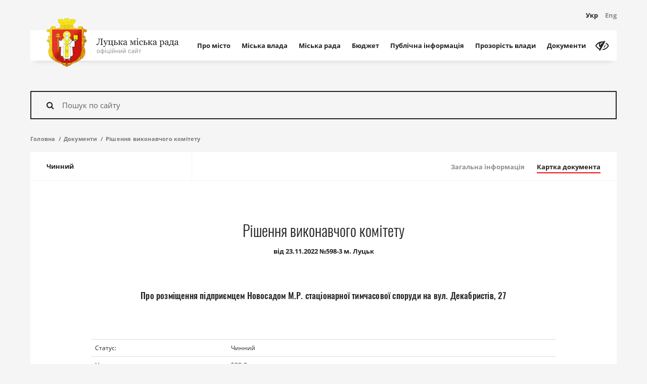

--- FILE ---
content_type: text/html; charset=UTF-8
request_url: https://www.lutskrada.gov.ua/documents/16681716332903339-pro-rozmishchennya-pidpriemtsem-novosadom-mr-statsionarnoi-timchasovoi-sporudi-na-vul-dekabristiv-27/about
body_size: 45406
content:
<!DOCTYPE html>
    <html class="no-js" lang="uk">
    <head>
        <!-- Google tag (gtag.js) -->
        <script async src="https://www.googletagmanager.com/gtag/js?id=G-58VBFB2EPK"></script>
        <script>
        window.dataLayer = window.dataLayer || [];
        function gtag(){dataLayer.push(arguments);}
        gtag('js', new Date());

        gtag('config', 'G-58VBFB2EPK');
        </script>

        <meta charset="utf-8">
        <meta http-equiv="x-ua-compatible" content="ie=edge">
        <meta name="viewport" content="width=device-width, initial-scale=1, user-scalable=0">
        <meta name="google-site-verification" content="88JP2QSpqf8d3UhjPEGfYL_3hcdpaIg_x01HgLEy1xE" />

        <link rel="apple-touch-icon" sizes="76x76" href="/apple-touch-icon.png">
<link rel="icon" type="image/png" sizes="32x32" href="/favicon-32x32.png">
<link rel="icon" type="image/png" sizes="16x16" href="/favicon-16x16.png">
<link rel="manifest" href="/manifest.json">
<link rel="mask-icon" href="/safari-pinned-tab.svg" color="#ff0000">
<meta name="theme-color" content="#ffffff">
            <title>Про розміщення підприємцем Новосадом М.Р. стаціонарної тимчасової споруди на вул. Декабристів, 27 | Офіційний сайт Луцької міської ради</title>

            <meta name="title" content="Про розміщення підприємцем Новосадом М.Р. стаціонарної тимчасової споруди на вул. Декабристів, 27">
    <meta name="keywords" content="Про розміщення підприємцем Новосадом М.Р. стаціонарної тимчасової споруди на вул. Декабристів, 27">
    <meta name="description" content="Уся необхідна інформація про місто Луцьк, актуальні новини з життя територіальної громади міста, кваліфіковані коментарі посадових осіб, структура Луцької міської ради та діяльність депутатського корпусу. Луцька міська рада є відкритою та прозорою у своїй діяльності. І це підтверджуватиме щодня, працюючи задля комфорту лучан і гостей міста.">

            <meta property="og:title" content="Про розміщення підприємцем Новосадом М.Р. стаціонарної тимчасової споруди на вул. Декабристів, 27" />
    <meta property="og:description" content="Уся необхідна інформація про місто Луцьк, актуальні новини з життя територіальної громади міста, кваліфіковані коментарі посадових осіб, структура Луцької міської ради та діяльність депутатського корпусу. Луцька міська рада є відкритою та прозорою у своїй діяльності. І це підтверджуватиме щодня, працюючи задля комфорту лучан і гостей міста." />
    <meta property="og:image" content="https://www.lutskrada.gov.ua/static/src/img/lmr-logo.png" />
    <meta property="og:type" content="website" />

        <meta property="og:url" content="https://www.lutskrada.gov.ua/documents/16681716332903339-pro-rozmishchennya-pidpriemtsem-novosadom-mr-statsionarnoi-timchasovoi-sporudi-na-vul-dekabristiv-27/about" />
        <meta property="og:locale" content="uk_UA">

        <link id="cssApp"
              rel="stylesheet"
              href="https://www.lutskrada.gov.ua/static/pub/css/app.min.b5a50fdf.css"
              data-app="https://www.lutskrada.gov.ua/static/pub/css/app.min.b5a50fdf.css"
              data-vi="https://www.lutskrada.gov.ua/static/src/css/vi.css">

        <link rel="stylesheet" href="https://www.lutskrada.gov.ua/static/src/css/responsive.css" type="text/css">

        <script src="https://www.lutskrada.gov.ua/static/src/js/vendor/modernizr.min.js"></script>
    
<script>(window.BOOMR_mq=window.BOOMR_mq||[]).push(["addVar",{"rua.upush":"false","rua.cpush":"true","rua.upre":"false","rua.cpre":"true","rua.uprl":"false","rua.cprl":"false","rua.cprf":"false","rua.trans":"SJ-4b6c4115-be60-42ec-b14f-c2bbd957eb53","rua.cook":"false","rua.ims":"false","rua.ufprl":"false","rua.cfprl":"true","rua.isuxp":"false","rua.texp":"norulematch","rua.ceh":"false","rua.ueh":"false","rua.ieh.st":"0"}]);</script>
                              <script>!function(e){var n="https://s.go-mpulse.net/boomerang/";if("False"=="True")e.BOOMR_config=e.BOOMR_config||{},e.BOOMR_config.PageParams=e.BOOMR_config.PageParams||{},e.BOOMR_config.PageParams.pci=!0,n="https://s2.go-mpulse.net/boomerang/";if(window.BOOMR_API_key="QF7EW-EAZMV-CTX92-63BDH-PQZEN",function(){function e(){if(!o){var e=document.createElement("script");e.id="boomr-scr-as",e.src=window.BOOMR.url,e.async=!0,i.parentNode.appendChild(e),o=!0}}function t(e){o=!0;var n,t,a,r,d=document,O=window;if(window.BOOMR.snippetMethod=e?"if":"i",t=function(e,n){var t=d.createElement("script");t.id=n||"boomr-if-as",t.src=window.BOOMR.url,BOOMR_lstart=(new Date).getTime(),e=e||d.body,e.appendChild(t)},!window.addEventListener&&window.attachEvent&&navigator.userAgent.match(/MSIE [67]\./))return window.BOOMR.snippetMethod="s",void t(i.parentNode,"boomr-async");a=document.createElement("IFRAME"),a.src="about:blank",a.title="",a.role="presentation",a.loading="eager",r=(a.frameElement||a).style,r.width=0,r.height=0,r.border=0,r.display="none",i.parentNode.appendChild(a);try{O=a.contentWindow,d=O.document.open()}catch(_){n=document.domain,a.src="javascript:var d=document.open();d.domain='"+n+"';void(0);",O=a.contentWindow,d=O.document.open()}if(n)d._boomrl=function(){this.domain=n,t()},d.write("<bo"+"dy onload='document._boomrl();'>");else if(O._boomrl=function(){t()},O.addEventListener)O.addEventListener("load",O._boomrl,!1);else if(O.attachEvent)O.attachEvent("onload",O._boomrl);d.close()}function a(e){window.BOOMR_onload=e&&e.timeStamp||(new Date).getTime()}if(!window.BOOMR||!window.BOOMR.version&&!window.BOOMR.snippetExecuted){window.BOOMR=window.BOOMR||{},window.BOOMR.snippetStart=(new Date).getTime(),window.BOOMR.snippetExecuted=!0,window.BOOMR.snippetVersion=12,window.BOOMR.url=n+"QF7EW-EAZMV-CTX92-63BDH-PQZEN";var i=document.currentScript||document.getElementsByTagName("script")[0],o=!1,r=document.createElement("link");if(r.relList&&"function"==typeof r.relList.supports&&r.relList.supports("preload")&&"as"in r)window.BOOMR.snippetMethod="p",r.href=window.BOOMR.url,r.rel="preload",r.as="script",r.addEventListener("load",e),r.addEventListener("error",function(){t(!0)}),setTimeout(function(){if(!o)t(!0)},3e3),BOOMR_lstart=(new Date).getTime(),i.parentNode.appendChild(r);else t(!1);if(window.addEventListener)window.addEventListener("load",a,!1);else if(window.attachEvent)window.attachEvent("onload",a)}}(),"".length>0)if(e&&"performance"in e&&e.performance&&"function"==typeof e.performance.setResourceTimingBufferSize)e.performance.setResourceTimingBufferSize();!function(){if(BOOMR=e.BOOMR||{},BOOMR.plugins=BOOMR.plugins||{},!BOOMR.plugins.AK){var n="true"=="true"?1:0,t="",a="aodha4axzcoaw2lluh4q-f-9c82f2414-clientnsv4-s.akamaihd.net",i="false"=="true"?2:1,o={"ak.v":"39","ak.cp":"1318992","ak.ai":parseInt("793672",10),"ak.ol":"0","ak.cr":8,"ak.ipv":4,"ak.proto":"h2","ak.rid":"9add72b6","ak.r":44387,"ak.a2":n,"ak.m":"a","ak.n":"essl","ak.bpcip":"3.134.112.0","ak.cport":43440,"ak.gh":"23.192.164.11","ak.quicv":"","ak.tlsv":"tls1.3","ak.0rtt":"","ak.0rtt.ed":"","ak.csrc":"-","ak.acc":"","ak.t":"1768661497","ak.ak":"hOBiQwZUYzCg5VSAfCLimQ==Ar3KfCiphLElSqxLFDE8mQkBB1PDin5iYzWrtHf6GBkNtzS6XDVdIEu2sNdNiEnGIVR9eXnLR2tEiI5PjofCG00JH/W9qQIl3wfifg1rrfWPRxQ0np1F4lRJHrunEpzbOBdZnbGjCok2h5Wb1mWL+FN0Umtd9tfkUNJ8ey7FAqbjXpxkQf5SjvCJJK0cOMf4hyOhUw16n59uGPFLLKD35z/9R5cfa9QBt1ta/AqRwjoMoaaiIaMmqHroZlHGg5yA+iqUCq3XSwDSvFpB6jEFTBJt9I4QPoaqAm63KJVTDjBDYKvvYE4to+GPhNRIcaUl1FcnnWIn2UILIVxstAIVJSgfDo8ufhz/dBZeZwJMTqQpwiVlbD/IvsHECjHOfZAkUy5UjxiMQWVXTV1nsXttlcF58FMLwEacldkEJc/nE4E=","ak.pv":"12","ak.dpoabenc":"","ak.tf":i};if(""!==t)o["ak.ruds"]=t;var r={i:!1,av:function(n){var t="http.initiator";if(n&&(!n[t]||"spa_hard"===n[t]))o["ak.feo"]=void 0!==e.aFeoApplied?1:0,BOOMR.addVar(o)},rv:function(){var e=["ak.bpcip","ak.cport","ak.cr","ak.csrc","ak.gh","ak.ipv","ak.m","ak.n","ak.ol","ak.proto","ak.quicv","ak.tlsv","ak.0rtt","ak.0rtt.ed","ak.r","ak.acc","ak.t","ak.tf"];BOOMR.removeVar(e)}};BOOMR.plugins.AK={akVars:o,akDNSPreFetchDomain:a,init:function(){if(!r.i){var e=BOOMR.subscribe;e("before_beacon",r.av,null,null),e("onbeacon",r.rv,null,null),r.i=!0}return this},is_complete:function(){return!0}}}}()}(window);</script></head>

    <body>
        <div class="container">
            <header class="c-banner">
    <div class="c-banner-wrap">
        <div class="c-banner-top">
            <div class="c-logo">
                <a href="https://www.lutskrada.gov.ua" class="c-logo-link">
                    <div class="c-logo-img">
                        <img src="https://www.lutskrada.gov.ua/static/src/img/logo.png" width="80" alt="Луцька міська рада">
                    </div>
                    <div class="c-logo-text">
                        <span class="c-logo-text__main">
                                                                                                <svg class="text-main" height="18px" width="164px" viewBox="0 0 164 18" xmlns="http://www.w3.org/2000/svg" xmlns:xlink="http://www.w3.org/1999/xlink">
	<g stroke="none" stroke-width="1" fill="none" fill-rule="evenodd">
		<g transform="translate(-131.000000, -15.000000)" fill="#222222">
			<g transform="translate(32.000000, -24.000000)">
				<path d="M103.432129,41.262207 C103.112791,41.2065427 102.903321,41.169922 102.803711,41.1523438 L102.803711,40.5283203 L112.717773,40.5283203 L112.717773,41.1523438 C112.55371,41.1582032 112.353029,41.1845701 112.115723,41.2314453 C111.878417,41.2783205 111.701172,41.3222654 111.583984,41.3632812 C111.384765,41.4335941 111.251465,41.5507804 111.184082,41.7148438 C111.116699,41.8789071 111.083008,42.0576162 111.083008,42.2509766 L111.083008,51.2421875 C111.083008,51.4472667 111.116699,51.6201165 111.184082,51.7607422 C111.251465,51.9013679 111.384765,52.0244135 111.583984,52.1298828 C111.683594,52.1826175 111.860839,52.2353513 112.115723,52.2880859 C112.370607,52.3408206 112.571288,52.3701172 112.717773,52.3759766 L112.717773,53 L107.541016,53 L107.541016,52.3759766 C107.681641,52.3642578 107.885253,52.3466798 108.151855,52.3232422 C108.418458,52.2998046 108.601562,52.2646487 108.701172,52.2177734 C108.876954,52.1474606 109.005859,52.0405281 109.087891,51.8969727 C109.169922,51.7534173 109.210938,51.567384 109.210938,51.3388672 L109.210938,41.2666016 L105.853516,41.2666016 C105.853516,43.3115337 105.717287,45.0971603 105.444824,46.6235352 C105.172362,48.14991 104.813479,49.3994092 104.368164,50.3720703 C103.940428,51.3154344 103.464358,52.0185524 102.939941,52.4814453 C102.415525,52.9443383 101.886721,53.1757812 101.353516,53.1757812 C100.861326,53.1757812 100.48047,53.0512708 100.210938,52.8022461 C99.9414049,52.5532214 99.8066406,52.2617204 99.8066406,51.9277344 C99.8066406,51.6699206 99.8930655,51.41797 100.065918,51.171875 C100.23877,50.92578 100.486327,50.8027344 100.808594,50.8027344 C101.037111,50.8027344 101.233398,50.8466792 101.397461,50.9345703 C101.561524,51.0224614 101.696289,51.1249994 101.801758,51.2421875 C101.907227,51.3593756 101.999511,51.4809564 102.078613,51.6069336 C102.157715,51.7329108 102.223633,51.833984 102.276367,51.9101562 C102.499025,51.7285147 102.748045,51.4150413 103.023438,50.9697266 C103.29883,50.5244118 103.571288,49.9003946 103.84082,49.0976562 C104.098634,48.3417931 104.318358,47.4863329 104.5,46.53125 C104.681642,45.5761671 104.772461,44.5068419 104.772461,43.3232422 C104.772461,42.7607394 104.732911,42.3403334 104.653809,42.0620117 C104.574707,41.78369 104.406251,41.5830084 104.148438,41.4599609 C103.990234,41.3837887 103.751466,41.3178714 103.432129,41.262207 Z M113.587891,55.8300781 C113.587891,55.5371079 113.668456,55.2983408 113.82959,55.1137695 C113.990723,54.9291983 114.191405,54.8369141 114.431641,54.8369141 C114.619142,54.8369141 114.780273,54.87207 114.915039,54.9423828 C115.049805,55.0126957 115.169921,55.1035151 115.275391,55.2148438 C115.363282,55.3027348 115.457031,55.4228508 115.556641,55.5751953 C115.65625,55.7275398 115.735351,55.8535151 115.793945,55.953125 C116.086916,55.7949211 116.43701,55.3818393 116.844238,54.7138672 C117.251467,54.0458951 117.545898,53.4599635 117.727539,52.9560547 C117.170896,51.5673759 116.666994,50.3252008 116.21582,49.2294922 C115.764646,48.1337836 115.292971,47.0000059 114.800781,45.828125 C114.689453,45.5585924 114.501954,45.3491218 114.238281,45.199707 C113.974608,45.0502922 113.710939,44.9550783 113.447266,44.9140625 L113.447266,44.3339844 L117.402344,44.3339844 L117.402344,44.9492188 C117.226562,44.9550782 117.015626,44.9916989 116.769531,45.059082 C116.523436,45.1264652 116.400391,45.2041011 116.400391,45.2919922 C116.400391,45.3271486 116.413574,45.3857418 116.439941,45.4677734 C116.466309,45.5498051 116.49707,45.6347652 116.532227,45.7226562 C116.754884,46.3027373 117.094724,47.1391547 117.551758,48.2319336 C118.008791,49.3247125 118.36328,50.1992155 118.615234,50.8554688 C118.878908,50.2285125 119.152831,49.5795932 119.437012,48.9086914 C119.721193,48.2377896 120.039061,47.4453171 120.390625,46.53125 C120.431641,46.4199213 120.490234,46.2661143 120.566406,46.0698242 C120.642579,45.8735342 120.680664,45.7050788 120.680664,45.5644531 C120.680664,45.4121086 120.547365,45.2700202 120.280762,45.1381836 C120.014159,45.006347 119.760743,44.9257814 119.520508,44.8964844 L119.520508,44.3339844 L122.737305,44.3339844 L122.737305,44.8789062 C122.561523,44.9082033 122.33008,45.0092765 122.042969,45.1821289 C121.755858,45.3549813 121.541993,45.5996078 121.401367,45.9160156 C120.704098,47.5332112 120.084475,49.0068293 119.54248,50.3369141 C119.000486,51.6669988 118.588869,52.6455047 118.307617,53.2724609 C117.938475,54.0927775 117.608888,54.7329079 117.318848,55.1928711 C117.028807,55.6528343 116.746095,56.0146471 116.470703,56.2783203 C116.201171,56.5244153 115.956544,56.689941 115.736816,56.7749023 C115.517089,56.8598637 115.29004,56.9023438 115.055664,56.9023438 C114.598631,56.9023438 114.239747,56.7939464 113.979004,56.5771484 C113.71826,56.3603505 113.587891,56.1113295 113.587891,55.8300781 Z M130.673828,53 L123.124023,53 L123.124023,52.4199219 C123.25879,52.4082031 123.397949,52.3964844 123.541504,52.3847656 C123.685059,52.3730468 123.80957,52.3496096 123.915039,52.3144531 C124.079102,52.2617185 124.200683,52.1694343 124.279785,52.0375977 C124.358887,51.9057611 124.398438,51.7343761 124.398438,51.5234375 L124.398438,45.8984375 C124.398438,45.7050772 124.363282,45.543946 124.292969,45.4150391 C124.222656,45.2861322 124.10254,45.1835941 123.932617,45.1074219 C123.780273,45.037109 123.632325,44.9902345 123.48877,44.9667969 C123.345214,44.9433593 123.211915,44.9257813 123.088867,44.9140625 L123.088867,44.3339844 L127.325195,44.3339844 L127.325195,44.9140625 C127.155273,44.9257813 127.00879,44.9404296 126.885742,44.9580078 C126.762695,44.975586 126.648438,44.9960936 126.542969,45.0195312 C126.378905,45.0664065 126.25293,45.1601555 126.165039,45.3007812 C126.077148,45.441407 126.033203,45.6113271 126.033203,45.8105469 L126.033203,51.4707031 C126.033203,51.787111 126.106445,52.0053705 126.25293,52.1254883 C126.399415,52.2456061 126.601561,52.3085937 126.859375,52.3144531 C127.00586,52.3144531 127.17578,52.3188476 127.369141,52.3276367 C127.562501,52.3364258 127.782225,52.3408203 128.02832,52.3408203 C128.215821,52.3408203 128.410644,52.3378907 128.612793,52.3320312 C128.814942,52.3261718 129.012694,52.3203125 129.206055,52.3144531 C129.45215,52.3085937 129.603027,52.254395 129.658691,52.1518555 C129.714356,52.0493159 129.742188,51.8750012 129.742188,51.6289062 L129.742188,45.8984375 C129.742188,45.7050772 129.701172,45.5424811 129.619141,45.4106445 C129.537109,45.2788079 129.414063,45.1777347 129.25,45.1074219 C129.097655,45.037109 128.952637,44.9902345 128.814941,44.9667969 C128.677245,44.9433593 128.543946,44.9257813 128.415039,44.9140625 L128.415039,44.3339844 L132.651367,44.3339844 L132.651367,44.9140625 C132.481444,44.9257813 132.333497,44.9404296 132.20752,44.9580078 C132.081542,44.975586 131.965821,44.9960936 131.860352,45.0195312 C131.696288,45.0664065 131.574707,45.1586907 131.495605,45.2963867 C131.416504,45.4340827 131.376953,45.6054677 131.376953,45.8105469 L131.376953,51.453125 C131.376953,51.7636734 131.437011,51.9848626 131.557129,52.1166992 C131.677247,52.2485358 131.930662,52.3144531 132.317383,52.3144531 L132.879883,52.3144531 L132.879883,55.5664062 L132.24707,55.5664062 C132.129882,54.9804658 131.923341,54.4238308 131.627441,53.8964844 C131.331541,53.369138 131.013674,53.0703129 130.673828,53 Z M140.104492,50.2929688 C140.104492,49.8007788 139.925783,49.3803728 139.568359,49.0317383 C139.210936,48.6831037 138.689457,48.5087891 138.003906,48.5087891 C137.716795,48.5087891 137.479493,48.5190429 137.291992,48.5395508 C137.104491,48.5600587 136.960938,48.5703125 136.861328,48.5703125 L136.861328,51.6640625 C136.861328,51.9101575 136.950683,52.0947259 137.129395,52.2177734 C137.308106,52.3408209 137.631834,52.4023438 138.100586,52.4023438 C138.499025,52.4023438 138.831542,52.3378913 139.098145,52.2089844 C139.364747,52.0800775 139.568359,51.9160166 139.708984,51.7167969 C139.861329,51.4999989 139.965332,51.2744152 140.020996,51.0400391 C140.07666,50.8056629 140.104492,50.5566419 140.104492,50.2929688 Z M141.879883,50.3369141 C141.879883,50.799807 141.780274,51.1997053 141.581055,51.5366211 C141.381835,51.8735368 141.124025,52.1503895 140.807617,52.3671875 C140.491209,52.5781261 140.13965,52.7363276 139.75293,52.8417969 C139.366209,52.9472662 138.961916,53 138.540039,53 L133.969727,53 L133.969727,52.4199219 C134.104493,52.4082031 134.243652,52.3964844 134.387207,52.3847656 C134.530762,52.3730468 134.655273,52.3496096 134.760742,52.3144531 C134.924806,52.2617185 135.046386,52.1694343 135.125488,52.0375977 C135.20459,51.9057611 135.244141,51.7343761 135.244141,51.5234375 L135.244141,45.8984375 C135.244141,45.7050772 135.203125,45.5424811 135.121094,45.4106445 C135.039062,45.2788079 134.916016,45.1777347 134.751953,45.1074219 C134.599609,45.037109 134.451661,44.9902345 134.308105,44.9667969 C134.16455,44.9433593 134.031251,44.9257813 133.908203,44.9140625 L133.908203,44.3339844 L138.276367,44.3339844 L138.276367,44.9140625 C138.100585,44.9257813 137.9292,44.9389648 137.762207,44.9536133 C137.595214,44.9682618 137.456055,44.9902342 137.344727,45.0195312 C137.163085,45.0722659 137.03711,45.1718743 136.966797,45.3183594 C136.896484,45.4648445 136.861328,45.6289053 136.861328,45.8105469 L136.861328,47.8759766 C137.095704,47.8701172 137.296386,47.862793 137.463379,47.8540039 C137.630372,47.8452148 137.872069,47.8408203 138.188477,47.8408203 C138.756839,47.8408203 139.256346,47.88623 139.687012,47.9770508 C140.117678,48.0678715 140.491209,48.2070303 140.807617,48.3945312 C141.147463,48.593751 141.411132,48.8486313 141.598633,49.1591797 C141.786134,49.4697281 141.879883,49.8623023 141.879883,50.3369141 Z M152.092773,53 L149.113281,53 C148.966796,52.5195288 148.834962,52.1079119 148.717773,51.7651367 C148.600585,51.4223616 148.427736,51.0253929 148.199219,50.5742188 C147.923827,50.0234347 147.620607,49.6250012 147.289551,49.3789062 C146.958494,49.1328113 146.532229,49.0097656 146.010742,49.0097656 L145.808594,49.0097656 L145.808594,51.4355469 C145.808594,51.6347666 145.849609,51.7988275 145.931641,51.9277344 C146.013672,52.0566413 146.136718,52.1562496 146.300781,52.2265625 C146.423829,52.2851565 146.557128,52.3291014 146.700684,52.3583984 C146.844239,52.3876955 146.992187,52.4082031 147.144531,52.4199219 L147.144531,53 L142.916992,53 L142.916992,52.4199219 C143.051758,52.4082031 143.190917,52.3964844 143.334473,52.3847656 C143.478028,52.3730468 143.602539,52.3496096 143.708008,52.3144531 C143.872071,52.2617185 143.993652,52.1694343 144.072754,52.0375977 C144.151856,51.9057611 144.191406,51.7343761 144.191406,51.5234375 L144.191406,45.8984375 C144.191406,45.7050772 144.150391,45.5424811 144.068359,45.4106445 C143.986328,45.2788079 143.863282,45.1777347 143.699219,45.1074219 C143.546874,45.037109 143.398926,44.9902345 143.255371,44.9667969 C143.111816,44.9433593 142.978516,44.9257813 142.855469,44.9140625 L142.855469,44.3339844 L147.083008,44.3339844 L147.083008,44.9140625 C146.913085,44.9257813 146.765137,44.9404296 146.63916,44.9580078 C146.513183,44.975586 146.397461,44.9960936 146.291992,45.0195312 C146.127929,45.0664065 146.006348,45.1586907 145.927246,45.2963867 C145.848144,45.4340827 145.808594,45.6054677 145.808594,45.8105469 L145.808594,48.3505859 L146.362305,48.3505859 C146.555665,48.3505859 146.749022,48.3125004 146.942383,48.2363281 C147.135743,48.1601559 147.296874,48.0546882 147.425781,47.9199219 C147.589845,47.7441397 147.736327,47.5126967 147.865234,47.2255859 C147.994141,46.9384751 148.102539,46.6689466 148.19043,46.4169922 C148.28418,46.153319 148.391113,45.8808608 148.51123,45.5996094 C148.631348,45.318358 148.752929,45.1015633 148.875977,44.9492188 C149.092775,44.6855456 149.325682,44.4995123 149.574707,44.3911133 C149.823732,44.2827143 150.097655,44.2285156 150.396484,44.2285156 C150.847659,44.2285156 151.17871,44.3251943 151.389648,44.5185547 C151.600587,44.711915 151.706055,44.9550767 151.706055,45.2480469 C151.706055,45.5000013 151.622559,45.716796 151.455566,45.8984375 C151.288573,46.080079 151.067384,46.1708984 150.791992,46.1708984 C150.528319,46.1708984 150.321778,46.1035163 150.172363,45.96875 C150.022948,45.8339837 149.816408,45.6084 149.552734,45.2919922 C149.441406,45.3916021 149.334473,45.6010726 149.231934,45.9204102 C149.129394,46.2397477 149.03125,46.51953 148.9375,46.7597656 C148.761718,47.2343774 148.581544,47.6005846 148.396973,47.8583984 C148.212401,48.1162122 147.997072,48.324218 147.750977,48.4824219 L147.750977,48.5966797 C148.284182,48.702149 148.707518,48.8955064 149.020996,49.1767578 C149.334474,49.4580092 149.599608,49.8124979 149.816406,50.2402344 C149.921876,50.4453135 150.040527,50.6957993 150.172363,50.9916992 C150.3042,51.2875991 150.390625,51.4824214 150.431641,51.5761719 C150.548829,51.8398451 150.689452,52.020019 150.853516,52.1166992 C151.017579,52.2133794 151.169921,52.2734374 151.310547,52.296875 C151.445313,52.326172 151.581542,52.3510741 151.719238,52.371582 C151.856934,52.3920899 151.981445,52.4082031 152.092773,52.4199219 L152.092773,53 Z M161.03125,52.8417969 C160.755858,52.9414067 160.514161,53.0219723 160.306152,53.0834961 C160.098143,53.1450198 159.862306,53.1757812 159.598633,53.1757812 C159.141599,53.1757812 158.776857,53.0688487 158.504395,52.8549805 C158.231932,52.6411122 158.057618,52.3291036 157.981445,51.9189453 L157.928711,51.9189453 C157.54785,52.3408224 157.139162,52.6630848 156.702637,52.8857422 C156.266111,53.1083996 155.740237,53.2197266 155.125,53.2197266 C154.474606,53.2197266 153.939944,53.0205098 153.520996,52.6220703 C153.102049,52.2236308 152.892578,51.7021517 152.892578,51.0576172 C152.892578,50.7236311 152.939453,50.424806 153.033203,50.1611328 C153.126954,49.8974596 153.267577,49.6601573 153.455078,49.4492188 C153.601563,49.2734366 153.794921,49.1166999 154.035156,48.9790039 C154.275392,48.8413079 154.500976,48.7314457 154.711914,48.6494141 C154.975587,48.5498042 155.51025,48.3652357 156.315918,48.0957031 C157.121586,47.8261705 157.665038,47.6152351 157.946289,47.4628906 L157.946289,46.5927734 C157.946289,46.5166012 157.930176,46.3701183 157.897949,46.1533203 C157.865722,45.9365224 157.796876,45.7314463 157.691406,45.5380859 C157.574218,45.321288 157.408692,45.132325 157.194824,44.9711914 C156.980956,44.8100578 156.677736,44.7294922 156.285156,44.7294922 C156.015624,44.7294922 155.765138,44.7749019 155.533691,44.8657227 C155.302245,44.9565434 155.139649,45.0517573 155.045898,45.1513672 C155.045898,45.2685553 155.07373,45.4414051 155.129395,45.6699219 C155.185059,45.8984386 155.212891,46.109374 155.212891,46.3027344 C155.212891,46.5078135 155.120606,46.6953117 154.936035,46.8652344 C154.751464,47.0351571 154.495119,47.1201172 154.166992,47.1201172 C153.874022,47.1201172 153.658692,47.0161143 153.520996,46.8081055 C153.3833,46.6000966 153.314453,46.3671888 153.314453,46.109375 C153.314453,45.8398424 153.409667,45.5820325 153.600098,45.3359375 C153.790528,45.0898425 154.038084,44.8701182 154.342773,44.6767578 C154.606447,44.5126945 154.925779,44.3735357 155.300781,44.2592773 C155.675783,44.145019 156.04199,44.0878906 156.399414,44.0878906 C156.891604,44.0878906 157.320799,44.1215817 157.687012,44.1889648 C158.053224,44.256348 158.385741,44.4013661 158.68457,44.6240234 C158.9834,44.8408214 159.210448,45.135252 159.365723,45.5073242 C159.520997,45.8793964 159.598633,46.3583955 159.598633,46.9443359 C159.598633,47.7822308 159.589844,48.5248991 159.572266,49.1723633 C159.554687,49.8198275 159.545898,50.5273399 159.545898,51.2949219 C159.545898,51.5234386 159.585449,51.7050775 159.664551,51.8398438 C159.743653,51.97461 159.865234,52.0888667 160.029297,52.1826172 C160.117188,52.2353518 160.256347,52.2646484 160.446777,52.2705078 C160.637208,52.2763672 160.83203,52.2792969 161.03125,52.2792969 L161.03125,52.8417969 Z M157.963867,48.2011719 C157.465818,48.347657 157.029299,48.4912102 156.654297,48.6318359 C156.279295,48.7724616 155.930666,48.9482411 155.608398,49.1591797 C155.315428,49.3583994 155.083985,49.5942369 154.914062,49.8666992 C154.74414,50.1391615 154.65918,50.4628887 154.65918,50.8378906 C154.65918,51.3242212 154.78662,51.6816395 155.041504,51.9101562 C155.296388,52.138673 155.620115,52.2529297 156.012695,52.2529297 C156.428713,52.2529297 156.79492,52.1518565 157.111328,51.949707 C157.427736,51.7475576 157.694335,51.5087904 157.911133,51.2333984 L157.963867,48.2011719 Z M177.862305,53 L173.617188,53 L173.617188,52.4199219 C173.751954,52.4082031 173.891113,52.3964844 174.034668,52.3847656 C174.178223,52.3730468 174.302734,52.3496096 174.408203,52.3144531 C174.578126,52.2617185 174.708496,52.1665046 174.799316,52.0288086 C174.890137,51.8911126 174.935547,51.7226572 174.935547,51.5234375 L174.935547,45.2480469 L174.724609,45.2480469 L171.789062,52.859375 L171.244141,52.859375 L168.484375,45.0986328 L168.291016,45.0986328 L168.291016,51.171875 C168.291016,51.4707046 168.333496,51.7050773 168.418457,51.875 C168.503418,52.0449227 168.624999,52.1621091 168.783203,52.2265625 C168.906251,52.2851565 169.03955,52.3291014 169.183105,52.3583984 C169.326661,52.3876955 169.474609,52.4082031 169.626953,52.4199219 L169.626953,53 L166.251953,53 L166.251953,52.4199219 C166.386719,52.4082031 166.525878,52.3964844 166.669434,52.3847656 C166.812989,52.3730468 166.937499,52.3496096 167.042969,52.3144531 C167.218751,52.2558591 167.343261,52.1401376 167.416504,51.9672852 C167.489746,51.7944327 167.526367,51.5585952 167.526367,51.2597656 L167.526367,45.9863281 C167.526367,45.7578114 167.485352,45.5717781 167.40332,45.4282227 C167.321289,45.2846673 167.198243,45.1777347 167.03418,45.1074219 C166.881835,45.037109 166.733887,44.9902345 166.590332,44.9667969 C166.446777,44.9433593 166.313477,44.9257813 166.19043,44.9140625 L166.19043,44.3339844 L169.793945,44.3339844 L171.964844,50.5390625 L173.880859,45.3974609 C173.939453,45.2275382 174.003906,45.0253918 174.074219,44.7910156 C174.144532,44.5566395 174.182617,44.4042972 174.188477,44.3339844 L177.827148,44.3339844 L177.827148,44.9140625 C177.657226,44.9257813 177.509278,44.9404296 177.383301,44.9580078 C177.257324,44.975586 177.141602,44.9960936 177.036133,45.0195312 C176.872069,45.0664065 176.750489,45.1586907 176.671387,45.2963867 C176.592285,45.4340827 176.552734,45.6054677 176.552734,45.8105469 L176.552734,51.4355469 C176.552734,51.640626 176.58789,51.8061517 176.658203,51.9321289 C176.728516,52.0581061 176.848632,52.1562496 177.018555,52.2265625 C177.141602,52.2851565 177.274902,52.3291014 177.418457,52.3583984 C177.562012,52.3876955 177.70996,52.4082031 177.862305,52.4199219 L177.862305,53 Z M183.320312,53 L179.12793,53 L179.12793,52.4199219 C179.262696,52.4082031 179.401855,52.3964844 179.54541,52.3847656 C179.688966,52.3730468 179.813476,52.3496096 179.918945,52.3144531 C180.083009,52.2617185 180.204589,52.1694343 180.283691,52.0375977 C180.362793,51.9057611 180.402344,51.7343761 180.402344,51.5234375 L180.402344,46.1708984 C180.402344,45.9833975 180.359864,45.8120125 180.274902,45.6567383 C180.189941,45.5014641 180.07129,45.3710943 179.918945,45.265625 C179.807617,45.1953121 179.646485,45.1352542 179.435547,45.0854492 C179.224608,45.0356443 179.031251,45.0048829 178.855469,44.9931641 L178.855469,44.421875 L181.914062,44.2285156 L182.037109,44.3515625 L182.037109,51.4179688 C182.037109,51.6230479 182.07666,51.7929681 182.155762,51.9277344 C182.234864,52.0625007 182.359374,52.1621091 182.529297,52.2265625 C182.658204,52.2792971 182.784179,52.3217772 182.907227,52.3540039 C183.030274,52.3862306 183.167968,52.4082031 183.320312,52.4199219 L183.320312,53 Z M182.212891,40.8095703 C182.212891,41.1435564 182.103028,41.4350573 181.883301,41.684082 C181.663573,41.9331067 181.39258,42.0576172 181.070312,42.0576172 C180.771483,42.0576172 180.512208,41.938966 180.29248,41.7016602 C180.072753,41.4643543 179.962891,41.1933609 179.962891,40.8886719 C179.962891,40.5664046 180.072753,40.2851575 180.29248,40.0449219 C180.512208,39.8046863 180.771483,39.6845703 181.070312,39.6845703 C181.404299,39.6845703 181.678222,39.7973622 181.89209,40.0229492 C182.105958,40.2485363 182.212891,40.5107407 182.212891,40.8095703 Z M188.391602,53.2285156 C187.137689,53.2285156 186.156254,52.8125042 185.447266,51.9804688 C184.738278,51.1484333 184.383789,50.0322336 184.383789,48.6318359 C184.383789,48.0224579 184.479003,47.4526394 184.669434,46.9223633 C184.859864,46.3920872 185.136717,45.9101584 185.5,45.4765625 C185.845705,45.0605448 186.279294,44.7250989 186.800781,44.4702148 C187.322268,44.2153308 187.890622,44.0878906 188.505859,44.0878906 C189.355473,44.0878906 190.046872,44.2915019 190.580078,44.6987305 C191.113284,45.1059591 191.379883,45.6611293 191.379883,46.3642578 C191.379883,46.657228 191.309571,46.9165028 191.168945,47.1420898 C191.02832,47.3676769 190.796877,47.4804688 190.474609,47.4804688 C190.128905,47.4804688 189.860841,47.392579 189.67041,47.2167969 C189.47998,47.0410147 189.384766,46.8447276 189.384766,46.6279297 C189.384766,46.3642565 189.419922,46.0932631 189.490234,45.8149414 C189.560547,45.5366197 189.601562,45.3330085 189.613281,45.2041016 C189.507812,45.02246 189.351075,44.9008792 189.143066,44.8393555 C188.935058,44.7778317 188.710939,44.7470703 188.470703,44.7470703 C188.189452,44.7470703 187.921388,44.8071283 187.666504,44.9272461 C187.41162,45.0473639 187.164064,45.2685531 186.923828,45.5908203 C186.70703,45.8837905 186.531251,46.2792944 186.396484,46.7773438 C186.261718,47.2753931 186.194336,47.8701137 186.194336,48.5615234 C186.194336,49.6513726 186.436033,50.5405239 186.919434,51.2290039 C187.402834,51.9174839 188.037105,52.2617188 188.822266,52.2617188 C189.390628,52.2617188 189.866697,52.1240248 190.250488,51.8486328 C190.634279,51.5732408 190.990233,51.160159 191.318359,50.609375 L191.880859,50.9785156 C191.494139,51.6699253 190.984378,52.2177714 190.351562,52.6220703 C189.718747,53.0263692 189.065433,53.2285156 188.391602,53.2285156 Z M198.709961,50.2929688 C198.709961,49.8007788 198.531252,49.3803728 198.173828,49.0317383 C197.816404,48.6831037 197.294925,48.5087891 196.609375,48.5087891 C196.322264,48.5087891 196.084962,48.5190429 195.897461,48.5395508 C195.70996,48.5600587 195.566407,48.5703125 195.466797,48.5703125 L195.466797,51.6640625 C195.466797,51.9101575 195.556151,52.0947259 195.734863,52.2177734 C195.913575,52.3408209 196.237302,52.4023438 196.706055,52.4023438 C197.104494,52.4023438 197.43701,52.3378913 197.703613,52.2089844 C197.970216,52.0800775 198.173827,51.9160166 198.314453,51.7167969 C198.466798,51.4999989 198.570801,51.2744152 198.626465,51.0400391 C198.682129,50.8056629 198.709961,50.5566419 198.709961,50.2929688 Z M200.485352,50.3369141 C200.485352,50.799807 200.385743,51.1997053 200.186523,51.5366211 C199.987304,51.8735368 199.729494,52.1503895 199.413086,52.3671875 C199.096678,52.5781261 198.745119,52.7363276 198.358398,52.8417969 C197.971678,52.9472662 197.567385,53 197.145508,53 L192.575195,53 L192.575195,52.4199219 C192.709962,52.4082031 192.84912,52.3964844 192.992676,52.3847656 C193.136231,52.3730468 193.260742,52.3496096 193.366211,52.3144531 C193.530274,52.2617185 193.651855,52.1694343 193.730957,52.0375977 C193.810059,51.9057611 193.849609,51.7343761 193.849609,51.5234375 L193.849609,45.8984375 C193.849609,45.7050772 193.808594,45.5424811 193.726562,45.4106445 C193.644531,45.2788079 193.521485,45.1777347 193.357422,45.1074219 C193.205077,45.037109 193.05713,44.9902345 192.913574,44.9667969 C192.770019,44.9433593 192.636719,44.9257813 192.513672,44.9140625 L192.513672,44.3339844 L196.881836,44.3339844 L196.881836,44.9140625 C196.706054,44.9257813 196.534669,44.9389648 196.367676,44.9536133 C196.200683,44.9682618 196.061524,44.9902342 195.950195,45.0195312 C195.768554,45.0722659 195.642578,45.1718743 195.572266,45.3183594 C195.501953,45.4648445 195.466797,45.6289053 195.466797,45.8105469 L195.466797,47.8759766 C195.701173,47.8701172 195.901855,47.862793 196.068848,47.8540039 C196.235841,47.8452148 196.477537,47.8408203 196.793945,47.8408203 C197.362308,47.8408203 197.861814,47.88623 198.29248,47.9770508 C198.723147,48.0678715 199.096678,48.2070303 199.413086,48.3945312 C199.752931,48.593751 200.016601,48.8486313 200.204102,49.1591797 C200.391603,49.4697281 200.485352,49.8623023 200.485352,50.3369141 Z M210.698242,53 L207.71875,53 C207.572265,52.5195288 207.44043,52.1079119 207.323242,51.7651367 C207.206054,51.4223616 207.033204,51.0253929 206.804688,50.5742188 C206.529295,50.0234347 206.226076,49.6250012 205.89502,49.3789062 C205.563963,49.1328113 205.137698,49.0097656 204.616211,49.0097656 L204.414062,49.0097656 L204.414062,51.4355469 C204.414062,51.6347666 204.455078,51.7988275 204.537109,51.9277344 C204.619141,52.0566413 204.742187,52.1562496 204.90625,52.2265625 C205.029297,52.2851565 205.162597,52.3291014 205.306152,52.3583984 C205.449708,52.3876955 205.597655,52.4082031 205.75,52.4199219 L205.75,53 L201.522461,53 L201.522461,52.4199219 C201.657227,52.4082031 201.796386,52.3964844 201.939941,52.3847656 C202.083497,52.3730468 202.208007,52.3496096 202.313477,52.3144531 C202.47754,52.2617185 202.599121,52.1694343 202.678223,52.0375977 C202.757325,51.9057611 202.796875,51.7343761 202.796875,51.5234375 L202.796875,45.8984375 C202.796875,45.7050772 202.75586,45.5424811 202.673828,45.4106445 C202.591796,45.2788079 202.468751,45.1777347 202.304688,45.1074219 C202.152343,45.037109 202.004395,44.9902345 201.86084,44.9667969 C201.717284,44.9433593 201.583985,44.9257813 201.460938,44.9140625 L201.460938,44.3339844 L205.688477,44.3339844 L205.688477,44.9140625 C205.518554,44.9257813 205.370606,44.9404296 205.244629,44.9580078 C205.118652,44.975586 205.00293,44.9960936 204.897461,45.0195312 C204.733398,45.0664065 204.611817,45.1586907 204.532715,45.2963867 C204.453613,45.4340827 204.414062,45.6054677 204.414062,45.8105469 L204.414062,48.3505859 L204.967773,48.3505859 C205.161134,48.3505859 205.354491,48.3125004 205.547852,48.2363281 C205.741212,48.1601559 205.902343,48.0546882 206.03125,47.9199219 C206.195313,47.7441397 206.341796,47.5126967 206.470703,47.2255859 C206.59961,46.9384751 206.708007,46.6689466 206.795898,46.4169922 C206.889649,46.153319 206.996581,45.8808608 207.116699,45.5996094 C207.236817,45.318358 207.358398,45.1015633 207.481445,44.9492188 C207.698243,44.6855456 207.931151,44.4995123 208.180176,44.3911133 C208.4292,44.2827143 208.703124,44.2285156 209.001953,44.2285156 C209.453127,44.2285156 209.784179,44.3251943 209.995117,44.5185547 C210.206056,44.711915 210.311523,44.9550767 210.311523,45.2480469 C210.311523,45.5000013 210.228028,45.716796 210.061035,45.8984375 C209.894042,46.080079 209.672853,46.1708984 209.397461,46.1708984 C209.133788,46.1708984 208.927247,46.1035163 208.777832,45.96875 C208.628417,45.8339837 208.421876,45.6084 208.158203,45.2919922 C208.046874,45.3916021 207.939942,45.6010726 207.837402,45.9204102 C207.734863,46.2397477 207.636719,46.51953 207.542969,46.7597656 C207.367187,47.2343774 207.187013,47.6005846 207.002441,47.8583984 C206.81787,48.1162122 206.60254,48.324218 206.356445,48.4824219 L206.356445,48.5966797 C206.889651,48.702149 207.312987,48.8955064 207.626465,49.1767578 C207.939943,49.4580092 208.205077,49.8124979 208.421875,50.2402344 C208.527344,50.4453135 208.645995,50.6957993 208.777832,50.9916992 C208.909669,51.2875991 208.996094,51.4824214 209.037109,51.5761719 C209.154297,51.8398451 209.294921,52.020019 209.458984,52.1166992 C209.623048,52.2133794 209.77539,52.2734374 209.916016,52.296875 C210.050782,52.326172 210.187011,52.3510741 210.324707,52.371582 C210.462403,52.3920899 210.586914,52.4082031 210.698242,52.4199219 L210.698242,53 Z M219.636719,52.8417969 C219.361327,52.9414067 219.11963,53.0219723 218.911621,53.0834961 C218.703612,53.1450198 218.467775,53.1757812 218.204102,53.1757812 C217.747068,53.1757812 217.382326,53.0688487 217.109863,52.8549805 C216.837401,52.6411122 216.663086,52.3291036 216.586914,51.9189453 L216.53418,51.9189453 C216.153318,52.3408224 215.744631,52.6630848 215.308105,52.8857422 C214.87158,53.1083996 214.345706,53.2197266 213.730469,53.2197266 C213.080075,53.2197266 212.545412,53.0205098 212.126465,52.6220703 C211.707517,52.2236308 211.498047,51.7021517 211.498047,51.0576172 C211.498047,50.7236311 211.544921,50.424806 211.638672,50.1611328 C211.732422,49.8974596 211.873046,49.6601573 212.060547,49.4492188 C212.207032,49.2734366 212.400389,49.1166999 212.640625,48.9790039 C212.880861,48.8413079 213.106444,48.7314457 213.317383,48.6494141 C213.581056,48.5498042 214.115719,48.3652357 214.921387,48.0957031 C215.727055,47.8261705 216.270506,47.6152351 216.551758,47.4628906 L216.551758,46.5927734 C216.551758,46.5166012 216.535645,46.3701183 216.503418,46.1533203 C216.471191,45.9365224 216.402344,45.7314463 216.296875,45.5380859 C216.179687,45.321288 216.014161,45.132325 215.800293,44.9711914 C215.586425,44.8100578 215.283205,44.7294922 214.890625,44.7294922 C214.621092,44.7294922 214.370607,44.7749019 214.13916,44.8657227 C213.907714,44.9565434 213.745118,45.0517573 213.651367,45.1513672 C213.651367,45.2685553 213.679199,45.4414051 213.734863,45.6699219 C213.790528,45.8984386 213.818359,46.109374 213.818359,46.3027344 C213.818359,46.5078135 213.726075,46.6953117 213.541504,46.8652344 C213.356933,47.0351571 213.100588,47.1201172 212.772461,47.1201172 C212.479491,47.1201172 212.264161,47.0161143 212.126465,46.8081055 C211.988769,46.6000966 211.919922,46.3671888 211.919922,46.109375 C211.919922,45.8398424 212.015136,45.5820325 212.205566,45.3359375 C212.395997,45.0898425 212.643553,44.8701182 212.948242,44.6767578 C213.211915,44.5126945 213.531248,44.3735357 213.90625,44.2592773 C214.281252,44.145019 214.647459,44.0878906 215.004883,44.0878906 C215.497073,44.0878906 215.926268,44.1215817 216.29248,44.1889648 C216.658693,44.256348 216.991209,44.4013661 217.290039,44.6240234 C217.588869,44.8408214 217.815917,45.135252 217.971191,45.5073242 C218.126466,45.8793964 218.204102,46.3583955 218.204102,46.9443359 C218.204102,47.7822308 218.195313,48.5248991 218.177734,49.1723633 C218.160156,49.8198275 218.151367,50.5273399 218.151367,51.2949219 C218.151367,51.5234386 218.190918,51.7050775 218.27002,51.8398438 C218.349121,51.97461 218.470702,52.0888667 218.634766,52.1826172 C218.722657,52.2353518 218.861815,52.2646484 219.052246,52.2705078 C219.242677,52.2763672 219.437499,52.2792969 219.636719,52.2792969 L219.636719,52.8417969 Z M216.569336,48.2011719 C216.071287,48.347657 215.634768,48.4912102 215.259766,48.6318359 C214.884764,48.7724616 214.536134,48.9482411 214.213867,49.1591797 C213.920897,49.3583994 213.689454,49.5942369 213.519531,49.8666992 C213.349609,50.1391615 213.264648,50.4628887 213.264648,50.8378906 C213.264648,51.3242212 213.392089,51.6816395 213.646973,51.9101562 C213.901857,52.138673 214.225584,52.2529297 214.618164,52.2529297 C215.034182,52.2529297 215.400389,52.1518565 215.716797,51.949707 C216.033205,51.7475576 216.299804,51.5087904 216.516602,51.2333984 L216.569336,48.2011719 Z M232.758789,45.3623047 C233.104494,45.772463 233.372558,46.2485324 233.562988,46.7905273 C233.753419,47.3325222 233.848633,47.952145 233.848633,48.6494141 C233.848633,49.3349644 233.734376,49.9604464 233.505859,50.5258789 C233.277343,51.0913114 232.975588,51.5732402 232.600586,51.9716797 C232.208006,52.3759786 231.771487,52.6865224 231.291016,52.9033203 C230.810544,53.1201183 230.300784,53.2285156 229.761719,53.2285156 C229.240232,53.2285156 228.812502,53.1699225 228.478516,53.0527344 C228.14453,52.9355463 227.872071,52.7978524 227.661133,52.6396484 L227.59082,52.6396484 L227.59082,55.2412109 C227.59082,55.4521495 227.631836,55.627929 227.713867,55.7685547 C227.795899,55.9091804 227.921874,56.0117184 228.091797,56.0761719 C228.232423,56.1289065 228.433104,56.1801755 228.693848,56.2299805 C228.954591,56.2797854 229.169921,56.3076172 229.339844,56.3134766 L229.339844,56.9023438 L224.49707,56.9023438 L224.49707,56.3134766 C224.678712,56.3017578 224.854491,56.2871095 225.024414,56.2695312 C225.194337,56.251953 225.346679,56.2226565 225.481445,56.1816406 C225.657227,56.1230466 225.780273,56.0205085 225.850586,55.8740234 C225.920899,55.7275383 225.956055,55.5546885 225.956055,55.3554688 L225.956055,46.1357422 C225.956055,45.9599601 225.91211,45.7900399 225.824219,45.6259766 C225.736328,45.4619132 225.622071,45.3300786 225.481445,45.2304688 C225.375976,45.1601559 225.229493,45.1059572 225.041992,45.0678711 C224.854491,45.029785 224.672852,45.0048829 224.49707,44.9931641 L224.49707,44.421875 L227.450195,44.2285156 L227.573242,44.3339844 L227.573242,45.3095703 L227.643555,45.3271484 C227.948244,44.9755842 228.32617,44.6826184 228.777344,44.4482422 C229.228518,44.213866 229.676756,44.0966797 230.12207,44.0966797 C230.661136,44.0966797 231.154783,44.2109364 231.603027,44.4394531 C232.051272,44.6679699 232.436522,44.975584 232.758789,45.3623047 Z M231.326172,51.59375 C231.560548,51.2304669 231.733398,50.8085962 231.844727,50.328125 C231.956055,49.8476538 232.011719,49.3115264 232.011719,48.7197266 C232.011719,48.2861306 231.964844,47.8437523 231.871094,47.3925781 C231.777343,46.941404 231.63086,46.5488298 231.431641,46.2148438 C231.232421,45.8749983 230.971681,45.5996104 230.649414,45.3886719 C230.327147,45.1777333 229.940432,45.0722656 229.489258,45.0722656 C229.055662,45.0722656 228.686525,45.1674795 228.381836,45.3579102 C228.077147,45.5483408 227.813478,45.7753893 227.59082,46.0390625 L227.59082,51.1630859 C227.643555,51.3212899 227.72998,51.4853507 227.850098,51.6552734 C227.970215,51.8251962 228.103515,51.9716791 228.25,52.0947266 C228.431642,52.2412117 228.627929,52.3598628 228.838867,52.4506836 C229.049806,52.5415044 229.307616,52.5869141 229.612305,52.5869141 C229.940431,52.5869141 230.256834,52.5004891 230.561523,52.3276367 C230.866212,52.1547843 231.121093,51.9101578 231.326172,51.59375 Z M243.332031,52.8417969 C243.056639,52.9414067 242.814942,53.0219723 242.606934,53.0834961 C242.398925,53.1450198 242.163087,53.1757812 241.899414,53.1757812 C241.442381,53.1757812 241.077638,53.0688487 240.805176,52.8549805 C240.532713,52.6411122 240.358399,52.3291036 240.282227,51.9189453 L240.229492,51.9189453 C239.848631,52.3408224 239.439944,52.6630848 239.003418,52.8857422 C238.566892,53.1083996 238.041019,53.2197266 237.425781,53.2197266 C236.775387,53.2197266 236.240725,53.0205098 235.821777,52.6220703 C235.40283,52.2236308 235.193359,51.7021517 235.193359,51.0576172 C235.193359,50.7236311 235.240234,50.424806 235.333984,50.1611328 C235.427735,49.8974596 235.568358,49.6601573 235.755859,49.4492188 C235.902344,49.2734366 236.095702,49.1166999 236.335938,48.9790039 C236.576173,48.8413079 236.801757,48.7314457 237.012695,48.6494141 C237.276369,48.5498042 237.811031,48.3652357 238.616699,48.0957031 C239.422367,47.8261705 239.965819,47.6152351 240.24707,47.4628906 L240.24707,46.5927734 C240.24707,46.5166012 240.230957,46.3701183 240.19873,46.1533203 C240.166504,45.9365224 240.097657,45.7314463 239.992188,45.5380859 C239.874999,45.321288 239.709474,45.132325 239.495605,44.9711914 C239.281737,44.8100578 238.978518,44.7294922 238.585938,44.7294922 C238.316405,44.7294922 238.065919,44.7749019 237.834473,44.8657227 C237.603026,44.9565434 237.44043,45.0517573 237.34668,45.1513672 C237.34668,45.2685553 237.374511,45.4414051 237.430176,45.6699219 C237.48584,45.8984386 237.513672,46.109374 237.513672,46.3027344 C237.513672,46.5078135 237.421388,46.6953117 237.236816,46.8652344 C237.052245,47.0351571 236.7959,47.1201172 236.467773,47.1201172 C236.174803,47.1201172 235.959473,47.0161143 235.821777,46.8081055 C235.684081,46.6000966 235.615234,46.3671888 235.615234,46.109375 C235.615234,45.8398424 235.710448,45.5820325 235.900879,45.3359375 C236.09131,45.0898425 236.338866,44.8701182 236.643555,44.6767578 C236.907228,44.5126945 237.226561,44.3735357 237.601562,44.2592773 C237.976564,44.145019 238.342772,44.0878906 238.700195,44.0878906 C239.192385,44.0878906 239.62158,44.1215817 239.987793,44.1889648 C240.354006,44.256348 240.686522,44.4013661 240.985352,44.6240234 C241.284181,44.8408214 241.51123,45.135252 241.666504,45.5073242 C241.821778,45.8793964 241.899414,46.3583955 241.899414,46.9443359 C241.899414,47.7822308 241.890625,48.5248991 241.873047,49.1723633 C241.855469,49.8198275 241.84668,50.5273399 241.84668,51.2949219 C241.84668,51.5234386 241.88623,51.7050775 241.965332,51.8398438 C242.044434,51.97461 242.166015,52.0888667 242.330078,52.1826172 C242.417969,52.2353518 242.557128,52.2646484 242.747559,52.2705078 C242.937989,52.2763672 243.132812,52.2792969 243.332031,52.2792969 L243.332031,52.8417969 Z M240.264648,48.2011719 C239.766599,48.347657 239.33008,48.4912102 238.955078,48.6318359 C238.580076,48.7724616 238.231447,48.9482411 237.90918,49.1591797 C237.616209,49.3583994 237.384766,49.5942369 237.214844,49.8666992 C237.044921,50.1391615 236.959961,50.4628887 236.959961,50.8378906 C236.959961,51.3242212 237.087401,51.6816395 237.342285,51.9101562 C237.597169,52.138673 237.920896,52.2529297 238.313477,52.2529297 C238.729494,52.2529297 239.095702,52.1518565 239.412109,51.949707 C239.728517,51.7475576 239.995116,51.5087904 240.211914,51.2333984 L240.264648,48.2011719 Z M244.544922,52.2880859 C245.125003,51.520504 245.630369,50.5127016 246.061035,49.2646484 C246.491701,48.0165953 246.707031,46.9941446 246.707031,46.1972656 C246.707031,45.8925766 246.668946,45.6669929 246.592773,45.5205078 C246.516601,45.3740227 246.396485,45.259766 246.232422,45.1777344 C246.121093,45.1191403 245.939454,45.0649417 245.6875,45.0151367 C245.435546,44.9653318 245.23047,44.9316407 245.072266,44.9140625 L245.072266,44.3339844 L252.964844,44.3339844 L252.964844,44.9140625 C252.794921,44.9257813 252.646973,44.9404296 252.520996,44.9580078 C252.395019,44.975586 252.279297,44.9960936 252.173828,45.0195312 C252.009765,45.0664065 251.888184,45.1586907 251.809082,45.2963867 C251.72998,45.4340827 251.69043,45.6054677 251.69043,45.8105469 L251.69043,51.4267578 C251.69043,51.7373062 251.750488,51.9584954 251.870605,52.090332 C251.990723,52.2221686 252.244139,52.2880859 252.630859,52.2880859 L253.193359,52.2880859 L253.193359,55.5400391 L252.560547,55.5400391 C252.437499,54.9482392 252.229494,54.3886745 251.936523,53.8613281 C251.643553,53.3339817 251.32715,53.0351566 250.987305,52.9648438 L245.880859,52.9648438 C245.564452,53.0175784 245.243654,53.3105442 244.918457,53.84375 C244.59326,54.3769558 244.372071,54.9423798 244.254883,55.5400391 L243.62207,55.5400391 L243.62207,52.2880859 L244.544922,52.2880859 Z M245.546875,52.2880859 L249.334961,52.2880859 C249.592775,52.2880859 249.777343,52.2426762 249.888672,52.1518555 C250.000001,52.0610347 250.055664,51.9218759 250.055664,51.734375 L250.055664,45.0546875 L247.638672,45.0546875 C247.603515,46.5371168 247.399904,47.8950134 247.027832,49.128418 C246.65576,50.3618226 246.162112,51.4150347 245.546875,52.2880859 Z M262.474609,52.8417969 C262.199217,52.9414067 261.957521,53.0219723 261.749512,53.0834961 C261.541503,53.1450198 261.305665,53.1757812 261.041992,53.1757812 C260.584959,53.1757812 260.220216,53.0688487 259.947754,52.8549805 C259.675292,52.6411122 259.500977,52.3291036 259.424805,51.9189453 L259.37207,51.9189453 C258.991209,52.3408224 258.582522,52.6630848 258.145996,52.8857422 C257.70947,53.1083996 257.183597,53.2197266 256.568359,53.2197266 C255.917965,53.2197266 255.383303,53.0205098 254.964355,52.6220703 C254.545408,52.2236308 254.335938,51.7021517 254.335938,51.0576172 C254.335938,50.7236311 254.382812,50.424806 254.476562,50.1611328 C254.570313,49.8974596 254.710937,49.6601573 254.898438,49.4492188 C255.044923,49.2734366 255.23828,49.1166999 255.478516,48.9790039 C255.718751,48.8413079 255.944335,48.7314457 256.155273,48.6494141 C256.418947,48.5498042 256.953609,48.3652357 257.759277,48.0957031 C258.564945,47.8261705 259.108397,47.6152351 259.389648,47.4628906 L259.389648,46.5927734 C259.389648,46.5166012 259.373535,46.3701183 259.341309,46.1533203 C259.309082,45.9365224 259.240235,45.7314463 259.134766,45.5380859 C259.017578,45.321288 258.852052,45.132325 258.638184,44.9711914 C258.424315,44.8100578 258.121096,44.7294922 257.728516,44.7294922 C257.458983,44.7294922 257.208497,44.7749019 256.977051,44.8657227 C256.745604,44.9565434 256.583008,45.0517573 256.489258,45.1513672 C256.489258,45.2685553 256.51709,45.4414051 256.572754,45.6699219 C256.628418,45.8984386 256.65625,46.109374 256.65625,46.3027344 C256.65625,46.5078135 256.563966,46.6953117 256.379395,46.8652344 C256.194823,47.0351571 255.938478,47.1201172 255.610352,47.1201172 C255.317381,47.1201172 255.102051,47.0161143 254.964355,46.8081055 C254.826659,46.6000966 254.757812,46.3671888 254.757812,46.109375 C254.757812,45.8398424 254.853026,45.5820325 255.043457,45.3359375 C255.233888,45.0898425 255.481444,44.8701182 255.786133,44.6767578 C256.049806,44.5126945 256.369139,44.3735357 256.744141,44.2592773 C257.119143,44.145019 257.48535,44.0878906 257.842773,44.0878906 C258.334963,44.0878906 258.764158,44.1215817 259.130371,44.1889648 C259.496584,44.256348 259.8291,44.4013661 260.12793,44.6240234 C260.426759,44.8408214 260.653808,45.135252 260.809082,45.5073242 C260.964356,45.8793964 261.041992,46.3583955 261.041992,46.9443359 C261.041992,47.7822308 261.033203,48.5248991 261.015625,49.1723633 C260.998047,49.8198275 260.989258,50.5273399 260.989258,51.2949219 C260.989258,51.5234386 261.028808,51.7050775 261.10791,51.8398438 C261.187012,51.97461 261.308593,52.0888667 261.472656,52.1826172 C261.560547,52.2353518 261.699706,52.2646484 261.890137,52.2705078 C262.080567,52.2763672 262.27539,52.2792969 262.474609,52.2792969 L262.474609,52.8417969 Z M259.407227,48.2011719 C258.909177,48.347657 258.472658,48.4912102 258.097656,48.6318359 C257.722654,48.7724616 257.374025,48.9482411 257.051758,49.1591797 C256.758788,49.3583994 256.527345,49.5942369 256.357422,49.8666992 C256.187499,50.1391615 256.102539,50.4628887 256.102539,50.8378906 C256.102539,51.3242212 256.229979,51.6816395 256.484863,51.9101562 C256.739747,52.138673 257.063475,52.2529297 257.456055,52.2529297 C257.872072,52.2529297 258.23828,52.1518565 258.554688,51.949707 C258.871095,51.7475576 259.137694,51.5087904 259.354492,51.2333984 L259.407227,48.2011719 Z"></path>
			</g>
		</g>
	</g>
</svg>
                                                                                    </span>
                        <span class="c-logo-text__sub">
                                                                                                <svg class="text-sub" width="89px" height="13px" viewBox="0 0 89 13" version="1.1" xmlns="http://www.w3.org/2000/svg" xmlns:xlink="http://www.w3.org/1999/xlink">
	<g stroke="none" stroke-width="1" fill="none" fill-rule="evenodd" opacity="0.5">
		<g transform="translate(-132.000000, -35.000000)" fill="#222222">
			<g transform="translate(32.000000, -24.000000)">
				<path d="M103.597656,69.1113281 C102.699214,69.1113281 101.98926,68.8193389 101.467773,68.2353516 C100.946286,67.6513643 100.685547,66.8535207 100.685547,65.8417969 C100.685547,64.8261668 100.946286,64.0273467 101.467773,63.4453125 C101.98926,62.8632783 102.699214,62.5722656 103.597656,62.5722656 C104.496098,62.5722656 105.206052,62.8632783 105.727539,63.4453125 C106.249026,64.0273467 106.509766,64.8261668 106.509766,65.8417969 C106.509766,66.8535207 106.249026,67.6513643 105.727539,68.2353516 C105.206052,68.8193389 104.496098,69.1113281 103.597656,69.1113281 Z M103.597656,68.203125 C104.195315,68.203125 104.656248,67.9960958 104.980469,67.5820312 C105.304689,67.1679667 105.466797,66.5878944 105.466797,65.8417969 C105.466797,65.0917931 105.304689,64.5107442 104.980469,64.0986328 C104.656248,63.6865214 104.195315,63.4804688 103.597656,63.4804688 C102.999997,63.4804688 102.539064,63.6865214 102.214844,64.0986328 C101.890623,64.5107442 101.728516,65.0917931 101.728516,65.8417969 C101.728516,66.5878944 101.890623,67.1679667 102.214844,67.5820312 C102.539064,67.9960958 102.999997,68.203125 103.597656,68.203125 Z M111.150391,68.203125 L111.150391,63.4804688 C110.466793,63.4960938 109.92383,63.7128885 109.521484,64.1308594 C109.119139,64.5488302 108.917969,65.119137 108.917969,65.8417969 C108.917969,66.5605505 109.119139,67.1289042 109.521484,67.546875 C109.92383,67.9648458 110.466793,68.1835937 111.150391,68.203125 Z M114.361328,65.8417969 C114.361328,65.1230433 114.160158,64.553713 113.757812,64.1337891 C113.355467,63.7138651 112.814457,63.4960938 112.134766,63.4804688 L112.134766,68.203125 C112.814457,68.1874999 113.355467,67.9697287 113.757812,67.5498047 C114.160158,67.1298807 114.361328,66.5605505 114.361328,65.8417969 Z M111.150391,69.0761719 C110.173823,69.0605468 109.386722,68.7607451 108.789062,68.1767578 C108.191403,67.5927705 107.892578,66.814458 107.892578,65.8417969 C107.892578,64.8652295 108.191403,64.0859404 108.789062,63.5039062 C109.386722,62.9218721 110.173823,62.623047 111.150391,62.6074219 L111.150391,60.5449219 L112.134766,60.5449219 L112.134766,62.6074219 C113.111333,62.623047 113.897458,62.9228486 114.493164,63.5068359 C115.08887,64.0908232 115.386719,64.8691358 115.386719,65.8417969 C115.386719,66.8183643 115.08887,67.5976533 114.493164,68.1796875 C113.897458,68.7617217 113.111333,69.0605468 112.134766,69.0761719 L112.134766,71.109375 L111.150391,71.109375 L111.150391,69.0761719 Z M117.109375,69 L118.117188,69 L118.117188,62.6835938 L117.109375,62.6835938 L117.109375,69 Z M117.613281,61.4003906 C117.808595,61.4003906 117.974609,61.3310554 118.111328,61.1923828 C118.248048,61.0537102 118.316406,60.8886728 118.316406,60.6972656 C118.316406,60.5019521 118.248048,60.3359382 118.111328,60.1992188 C117.974609,60.0624993 117.808595,59.9941406 117.613281,59.9941406 C117.421874,59.9941406 117.256837,60.0624993 117.118164,60.1992188 C116.979491,60.3359382 116.910156,60.5019521 116.910156,60.6972656 C116.910156,60.8886728 116.979491,61.0537102 117.118164,61.1923828 C117.256837,61.3310554 117.421874,61.4003906 117.613281,61.4003906 Z M126.208984,70.6699219 L126.208984,68.15625 L125.201172,68.15625 L125.201172,62.6835938 L124.193359,62.6835938 L124.193359,68.15625 L121.158203,68.15625 L121.158203,62.6835938 L120.150391,62.6835938 L120.150391,69 L125.259766,69 L125.259766,70.6699219 L126.208984,70.6699219 Z M127.5625,69 L128.570312,69 L128.570312,62.6835938 L127.5625,62.6835938 L127.5625,69 Z M128.066406,61.4003906 C128.26172,61.4003906 128.427734,61.3310554 128.564453,61.1923828 C128.701173,61.0537102 128.769531,60.8886728 128.769531,60.6972656 C128.769531,60.5019521 128.701173,60.3359382 128.564453,60.1992188 C128.427734,60.0624993 128.26172,59.9941406 128.066406,59.9941406 C127.874999,59.9941406 127.709962,60.0624993 127.571289,60.1992188 C127.432616,60.3359382 127.363281,60.5019521 127.363281,60.6972656 C127.363281,60.8886728 127.432616,61.0537102 127.571289,61.1923828 C127.709962,61.3310554 127.874999,61.4003906 128.066406,61.4003906 Z M131.611328,69 L134.757812,64.2890625 L134.851562,64.2890625 L134.851562,69 L135.859375,69 L135.859375,62.6835938 L134.851562,62.6835938 L131.705078,67.3945312 L131.611328,67.3945312 L131.611328,62.6835938 L130.603516,62.6835938 L130.603516,69 L131.611328,69 Z M131.195312,59.8828125 C131.195312,60.425784 131.378904,60.8818341 131.746094,61.2509766 C132.113283,61.620119 132.597653,61.8046875 133.199219,61.8046875 C133.804691,61.8046875 134.29199,61.620119 134.661133,61.2509766 C135.030275,60.8818341 135.214844,60.425784 135.214844,59.8828125 L134.300781,59.8828125 C134.300781,60.2031266 134.204103,60.48828 134.010742,60.7382812 C133.817382,60.9882825 133.546877,61.1132812 133.199219,61.1132812 C132.859373,61.1132812 132.592774,60.9882825 132.399414,60.7382812 C132.206054,60.48828 132.109375,60.2031266 132.109375,59.8828125 L131.195312,59.8828125 Z M142.023438,69 L143.03125,69 L143.03125,62.6835938 L142.023438,62.6835938 L142.023438,65.296875 L138.871094,65.296875 L138.871094,62.6835938 L137.863281,62.6835938 L137.863281,69 L138.871094,69 L138.871094,66.140625 L142.023438,66.140625 L142.023438,69 Z M146.042969,69 L149.189453,64.2890625 L149.283203,64.2890625 L149.283203,69 L150.291016,69 L150.291016,62.6835938 L149.283203,62.6835938 L146.136719,67.3945312 L146.042969,67.3945312 L146.042969,62.6835938 L145.035156,62.6835938 L145.035156,69 L146.042969,69 Z M153.302734,69 L156.449219,64.2890625 L156.542969,64.2890625 L156.542969,69 L157.550781,69 L157.550781,62.6835938 L156.542969,62.6835938 L153.396484,67.3945312 L153.302734,67.3945312 L153.302734,62.6835938 L152.294922,62.6835938 L152.294922,69 L153.302734,69 Z M152.886719,59.8828125 C152.886719,60.425784 153.070311,60.8818341 153.4375,61.2509766 C153.804689,61.620119 154.289059,61.8046875 154.890625,61.8046875 C155.496097,61.8046875 155.983397,61.620119 156.352539,61.2509766 C156.721682,60.8818341 156.90625,60.425784 156.90625,59.8828125 L155.992188,59.8828125 C155.992188,60.2031266 155.895509,60.48828 155.702148,60.7382812 C155.508788,60.9882825 155.238283,61.1132812 154.890625,61.1132812 C154.55078,61.1132812 154.284181,60.9882825 154.09082,60.7382812 C153.89746,60.48828 153.800781,60.2031266 153.800781,59.8828125 L152.886719,59.8828125 Z M168.173828,64.6171875 C168.08789,64.0546847 167.817385,63.5732442 167.362305,63.1728516 C166.907224,62.7724589 166.294926,62.5722656 165.525391,62.5722656 C164.642574,62.5722656 163.939456,62.8671846 163.416016,63.4570312 C162.892576,64.0468779 162.630859,64.8339795 162.630859,65.8183594 C162.630859,66.8222706 162.893552,67.6220673 163.418945,68.2177734 C163.944339,68.8134795 164.648433,69.1113281 165.53125,69.1113281 C166.289066,69.1113281 166.896482,68.9199238 167.353516,68.5371094 C167.810549,68.154295 168.083984,67.673831 168.173828,67.0957031 L167.154297,67.0957031 C167.060546,67.4511737 166.872072,67.7246084 166.588867,67.9160156 C166.305663,68.1074228 165.951174,68.203125 165.525391,68.203125 C164.962888,68.203125 164.513674,67.9882834 164.177734,67.5585938 C163.841795,67.1289041 163.673828,66.5488318 163.673828,65.8183594 C163.673828,65.1035121 163.840819,64.5351584 164.174805,64.1132812 C164.508791,63.6914041 164.958982,63.4804688 165.525391,63.4804688 C165.978518,63.4804688 166.342772,63.5917958 166.618164,63.8144531 C166.893556,64.0371105 167.072265,64.3046859 167.154297,64.6171875 L168.173828,64.6171875 Z M171.724609,68.2265625 C172.244143,68.2265625 172.674803,68.0751968 173.016602,67.7724609 C173.3584,67.469725 173.529297,67.0937522 173.529297,66.6445312 L173.529297,66.0644531 L171.830078,66.1757812 C170.908199,66.2382816 170.447266,66.5820281 170.447266,67.2070312 C170.447266,67.5273454 170.568358,67.7773429 170.810547,67.9570312 C171.052736,68.1367196 171.35742,68.2265625 171.724609,68.2265625 Z M171.537109,69.1113281 C170.923825,69.1113281 170.415041,68.9423845 170.010742,68.6044922 C169.606443,68.2665999 169.404297,67.8085966 169.404297,67.2304688 C169.404297,66.074213 170.171867,65.4511723 171.707031,65.3613281 L173.529297,65.25 L173.529297,64.6757812 C173.529297,63.8710897 173.052739,63.46875 172.099609,63.46875 C171.720701,63.46875 171.406251,63.5371087 171.15625,63.6738281 C170.906249,63.8105476 170.746094,64.003905 170.675781,64.2539062 L169.65625,64.2539062 C169.722657,63.7460912 169.984373,63.3388687 170.441406,63.0322266 C170.89844,62.7255844 171.462887,62.5722656 172.134766,62.5722656 C172.904301,62.5722656 173.497068,62.7587872 173.913086,63.1318359 C174.329104,63.5048847 174.537109,64.019528 174.537109,64.6757812 L174.537109,69 L173.576172,69 L173.576172,68.0683594 L173.482422,68.0683594 C173.279296,68.4042986 173.009767,68.6621085 172.673828,68.8417969 C172.337889,69.0214853 171.958986,69.1113281 171.537109,69.1113281 Z M177.519531,69 L180.666016,64.2890625 L180.759766,64.2890625 L180.759766,69 L181.767578,69 L181.767578,62.6835938 L180.759766,62.6835938 L177.613281,67.3945312 L177.519531,67.3945312 L177.519531,62.6835938 L176.511719,62.6835938 L176.511719,69 L177.519531,69 Z M177.103516,59.8828125 C177.103516,60.425784 177.287108,60.8818341 177.654297,61.2509766 C178.021486,61.620119 178.505856,61.8046875 179.107422,61.8046875 C179.712894,61.8046875 180.200193,61.620119 180.569336,61.2509766 C180.938478,60.8818341 181.123047,60.425784 181.123047,59.8828125 L180.208984,59.8828125 C180.208984,60.2031266 180.112306,60.48828 179.918945,60.7382812 C179.725585,60.9882825 179.45508,61.1132812 179.107422,61.1132812 C178.767576,61.1132812 178.500978,60.9882825 178.307617,60.7382812 C178.114257,60.48828 178.017578,60.2031266 178.017578,59.8828125 L177.103516,59.8828125 Z M188.347656,62.6835938 L183.238281,62.6835938 L183.238281,63.5273438 L185.289062,63.5273438 L185.289062,69 L186.296875,69 L186.296875,63.5273438 L188.347656,63.5273438 L188.347656,62.6835938 Z"></path>
			</g>
		</g>
	</g>
</svg>
                                                                                    </span>
                    </div>
                    <span class="sr-only">На головну</span>
                </a>
            </div>

            <div class="c-vi-box">
                <button aria-label="Перемикнути режим збільшення масштабу" class="c-vi-btn js-vi-btn">
                    <i class="fa fa-eye" aria-hidden="true"></i>
                </button>

                <div class="c-vi-scheme-box">
                    <button aria-label="Активувати світлу кольорову схему" class="c-vi-scheme-btn c-vi-scheme-by js-vi-scheme" data-scheme="by">A</button>
                    <button aria-label="Активувати бежеву кольорову схему" class="c-vi-scheme-btn c-vi-scheme-bc js-vi-scheme" data-scheme="bc">A</button>
                    <button aria-label="Активувати темну кольорову схему" class="c-vi-scheme-btn c-vi-scheme-bw js-vi-scheme" data-scheme="bw">A</button>
                </div>
            </div>

            <div class="c-banner-languages">
                <ul class="c-banner-languages__list">
                    <li class="c-banner-languages__item is-active">
                        <a href="/" class="c-banner-languages__link">
                            Укр
                        </a>
                    </li>
                    <li class="c-banner-languages__item ">
                        <a href="/en" class="c-banner-languages__link">
                            Eng
                        </a>
                    </li>
                </ul>
            </div>

            <button aria-label="Відкрити меню" class="c-banner-hamburger js-banner-hamburger">
                <div class="c-banner-hamburger__wrap">
                    <span></span>
                    <span></span>
                    <span></span>
                    <span></span>
                </div>
            </button>
        </div>
        <div class="c-banner-main">
            <div class="c-menu">
                <nav class="c-menu-nav">
                    <h4 class="c-menu-nav-title">
                        <button aria-label="Навігація сайту" type="button" class="js-vi-nav">Навігація сайту</button>
                    </h4>

                    <ul class="c-menu-list">

                                                    <li class="c-menu-item ">
                                <a href="https://www.lutskrada.gov.ua/about" class="c-menu-link">Про місто</a>
                            </li>
                        
                        <li class="c-menu-item ">
                            <a href="https://www.lutskrada.gov.ua/city-government" class="c-menu-link">Міська влада</a>
                        </li>

                        
                                                                                    <li class="c-menu-item ">
                                    <a href="https://www.lutskrada.gov.ua/city-council" class="c-menu-link">Міська рада</a>
                                </li>
                            
                                                            <li class="c-menu-item ">
                                    <a href="https://www.lutskrada.gov.ua/budget" class="c-menu-link">Бюджет</a>
                                </li>
                            
                                                            <li class="c-menu-item ">
                                    <a href="https://www.lutskrada.gov.ua/public-information" class="c-menu-link">Публічна інформація</a>
                                </li>
                            
                                                            <li class="c-menu-item ">
                                    <a href="https://www.lutskrada.gov.ua/press-center" class="c-menu-link">Прозорість влади</a>
                                </li>
                            
                            <li class="c-menu-item ">
                                <a href="https://www.lutskrada.gov.ua/documents" class="c-menu-link">Документи</a>
                            </li>
                        
                    </ul>
                </nav>
            </div>
        </div>

        <div class="c-banner-bottom">
            <div class="c-banner-dropdown">
                <button id="bannerLanguage" class="c-banner-dropdown__button" type="button" data-toggle="dropdown" aria-haspopup="true" aria-expanded="false">
                    Українська
                    <i class="fa fa-angle-down"></i>
                </button>

                <ul class="c-banner-dropdown__menu" aria-labelledby="bannerLanguage">
                    <li class="c-banner-dropdown__menu-item">
                        <a href="/en" class="c-banner-dropdown__menu-link">
                            English
                        </a>
                    </li>
                </ul>
            </div>

            <a href="https://www.ideil.com/" target="_blank" class="c-banner-made">
                зроблено в <span><img src="https://www.lutskrada.gov.ua/static/src/svg/ideil.svg" alt="Ідейл"></span>
            </a>
        </div>

    </div>
</header>

                <main>
        <section class="c-search">
    <div class="c-search-wrap">
        <div class="c-search-col">
            <form action="https://www.lutskrada.gov.ua/search" class="c-search-form" type="GET">
                <input type="text" name="q" class="c-search-form__input js-search-form__input" value="" placeholder="Пошук по сайту" aria-label="Пошук по сайту">
                <button class="c-search-form__btn js-search-form__btn">
                    <i class="fa fa-search" aria-hidden="true"></i>
                    <span class="o-title">Знайти</span>
                </button>
            </form>
        </div>
    </div>
</section>

        <ol class="o-breadcrumbs">
    <li>
        <a href="https://www.lutskrada.gov.ua">Головна</a>
    </li>
    <li>
        <a href="https://www.lutskrada.gov.ua/documents">Документи</a>
    </li>
            <li>
            <a href="https://www.lutskrada.gov.ua/document-types/rishennia-vykonavchoho-komitetu">Рішення виконавчого комітету</a>
        </li>
    </ol>

        <section class="c-page t-with-top">

            <div class="c-page-top">
    <div class="c-page-top__wrap">
        <div class="c-page-menu">
            <span class="c-page-menu__link">
                <span class="c-page-menu__link-text">
                    Чинний                </span>
            </span>
        </div>

        <div class="c-page-tabs">
            <ul class="c-page-tabs__list">
                <li class="c-page-tabs__item ">
                    <a href="https://www.lutskrada.gov.ua/documents/16681716332903339-pro-rozmishchennya-pidpriemtsem-novosadom-mr-statsionarnoi-timchasovoi-sporudi-na-vul-dekabristiv-27" class="c-page-tabs__link">
                        Загальна інформація
                    </a>
                </li>
                <li class="c-page-tabs__item is-active">
                    <a href="https://www.lutskrada.gov.ua/documents/16681716332903339-pro-rozmishchennya-pidpriemtsem-novosadom-mr-statsionarnoi-timchasovoi-sporudi-na-vul-dekabristiv-27/about" class="c-page-tabs__link">
                        Картка документа
                    </a>
                </li>
                            </ul>

            <select name="" id="" class="c-page-tabs__select js-page-tabs__select js-selectric">
                <option value="https://www.lutskrada.gov.ua/documents/16681716332903339-pro-rozmishchennya-pidpriemtsem-novosadom-mr-statsionarnoi-timchasovoi-sporudi-na-vul-dekabristiv-27" >
                    Загальна інформація
                </option>
                <option value="https://www.lutskrada.gov.ua/documents/16681716332903339-pro-rozmishchennya-pidpriemtsem-novosadom-mr-statsionarnoi-timchasovoi-sporudi-na-vul-dekabristiv-27/about" selected>
                    Картка документа
                </option>
                            </select>
        </div>
    </div>
</div>

            <div class="c-page-container t--sm">
                <div class="c-text">

                    <ul class="c-page-menu__nav u-vi-visible">
    <li class="">
        <a href="https://www.lutskrada.gov.ua/documents/16681716332903339-pro-rozmishchennya-pidpriemtsem-novosadom-mr-statsionarnoi-timchasovoi-sporudi-na-vul-dekabristiv-27">
            Загальна інформація
        </a>
    </li>
    <li class="is-active">
        <a href="https://www.lutskrada.gov.ua/documents/16681716332903339-pro-rozmishchennya-pidpriemtsem-novosadom-mr-statsionarnoi-timchasovoi-sporudi-na-vul-dekabristiv-27/about">
                Картка документа
        </a>
    </li>
    </ul>

                    <div class="text-center">
                                                    <h1>Рішення виконавчого комітету</h1>
                                                <small><b>
                            від 23.11.2022                                                            №598-3
                                                        м.&nbsp;Луцьк
                        </b></small>

                        <br><h6>Про розміщення підприємцем Новосадом М.Р. стаціонарної тимчасової споруди на вул. Декабристів, 27</h6>
                    </div>

                    <div class="table-responsive">
                        <table class="table">
                            <tbody>
                                <tr>
                                    <td>Статус:</td>
                                    <td>Чинний</td>
                                </tr>
                                                                    <tr>
                                        <td>Номер:</td>
                                        <td>598-3</td>
                                    </tr>
                                                                                                    <tr>
                                        <td>Вид:</td>
                                        <td>Рішення виконавчого комітету</td>
                                    </tr>
                                                                                                    <tr>
                                        <td>Джерело:</td>
                                        <td>ДЕПАРТАМЕНТ МІСТОБУДУВАННЯ, ЗЕМЕЛЬНИХ РЕСУРСІВ ТА РЕКЛАМИ</td>
                                    </tr>
                                                                                                    <tr>
                                        <td>Форма та місце зберігання:</td>
                                        <td>Текстовий документ, ЗАГАЛЬНИЙ ВІДДІЛ</td>
                                    </tr>
                                                                                                    <tr>
                                        <td>Галузь:</td>
                                        <td>Торгівля</td>
                                    </tr>
                                                                                                    <tr>
                                        <td>Ключові слова:</td>
                                        <td>декабристів, тимчасова споруда</td>
                                    </tr>
                                                                                                    <tr>
                                        <td>Тип носія:</td>
                                        <td>Текстовий документ</td>
                                    </tr>
                                                                                                <tr>
                                    <td>Оприлюднено:</td>
                                    <td>
                                                                                    28.11.2022
                                                                            </td>
                                </tr>
                            </tbody>
                        </table>
                    </div>
                </div>
            </div>

        </section>

    </main>

            <footer class="c-footer">
    <div class="c-footer-top">
        <div class="c-footer-top-wrap">
            <div class="c-footer-top-col">
                <div class="c-logo">
                    <a href="https://www.lutskrada.gov.ua" class="c-logo-link">
                        <div class="c-logo-img">
                            <img src="https://www.lutskrada.gov.ua/static/src/img/logo.png" width="80" alt="Луцька міська рада">
                        </div>
                        <div class="c-logo-text">
                            <span class="c-logo-text__main">
                                                                                                            <svg class="text-main" height="18px" width="164px" viewBox="0 0 164 18" xmlns="http://www.w3.org/2000/svg" xmlns:xlink="http://www.w3.org/1999/xlink">
	<g stroke="none" stroke-width="1" fill="none" fill-rule="evenodd">
		<g transform="translate(-131.000000, -15.000000)" fill="#222222">
			<g transform="translate(32.000000, -24.000000)">
				<path d="M103.432129,41.262207 C103.112791,41.2065427 102.903321,41.169922 102.803711,41.1523438 L102.803711,40.5283203 L112.717773,40.5283203 L112.717773,41.1523438 C112.55371,41.1582032 112.353029,41.1845701 112.115723,41.2314453 C111.878417,41.2783205 111.701172,41.3222654 111.583984,41.3632812 C111.384765,41.4335941 111.251465,41.5507804 111.184082,41.7148438 C111.116699,41.8789071 111.083008,42.0576162 111.083008,42.2509766 L111.083008,51.2421875 C111.083008,51.4472667 111.116699,51.6201165 111.184082,51.7607422 C111.251465,51.9013679 111.384765,52.0244135 111.583984,52.1298828 C111.683594,52.1826175 111.860839,52.2353513 112.115723,52.2880859 C112.370607,52.3408206 112.571288,52.3701172 112.717773,52.3759766 L112.717773,53 L107.541016,53 L107.541016,52.3759766 C107.681641,52.3642578 107.885253,52.3466798 108.151855,52.3232422 C108.418458,52.2998046 108.601562,52.2646487 108.701172,52.2177734 C108.876954,52.1474606 109.005859,52.0405281 109.087891,51.8969727 C109.169922,51.7534173 109.210938,51.567384 109.210938,51.3388672 L109.210938,41.2666016 L105.853516,41.2666016 C105.853516,43.3115337 105.717287,45.0971603 105.444824,46.6235352 C105.172362,48.14991 104.813479,49.3994092 104.368164,50.3720703 C103.940428,51.3154344 103.464358,52.0185524 102.939941,52.4814453 C102.415525,52.9443383 101.886721,53.1757812 101.353516,53.1757812 C100.861326,53.1757812 100.48047,53.0512708 100.210938,52.8022461 C99.9414049,52.5532214 99.8066406,52.2617204 99.8066406,51.9277344 C99.8066406,51.6699206 99.8930655,51.41797 100.065918,51.171875 C100.23877,50.92578 100.486327,50.8027344 100.808594,50.8027344 C101.037111,50.8027344 101.233398,50.8466792 101.397461,50.9345703 C101.561524,51.0224614 101.696289,51.1249994 101.801758,51.2421875 C101.907227,51.3593756 101.999511,51.4809564 102.078613,51.6069336 C102.157715,51.7329108 102.223633,51.833984 102.276367,51.9101562 C102.499025,51.7285147 102.748045,51.4150413 103.023438,50.9697266 C103.29883,50.5244118 103.571288,49.9003946 103.84082,49.0976562 C104.098634,48.3417931 104.318358,47.4863329 104.5,46.53125 C104.681642,45.5761671 104.772461,44.5068419 104.772461,43.3232422 C104.772461,42.7607394 104.732911,42.3403334 104.653809,42.0620117 C104.574707,41.78369 104.406251,41.5830084 104.148438,41.4599609 C103.990234,41.3837887 103.751466,41.3178714 103.432129,41.262207 Z M113.587891,55.8300781 C113.587891,55.5371079 113.668456,55.2983408 113.82959,55.1137695 C113.990723,54.9291983 114.191405,54.8369141 114.431641,54.8369141 C114.619142,54.8369141 114.780273,54.87207 114.915039,54.9423828 C115.049805,55.0126957 115.169921,55.1035151 115.275391,55.2148438 C115.363282,55.3027348 115.457031,55.4228508 115.556641,55.5751953 C115.65625,55.7275398 115.735351,55.8535151 115.793945,55.953125 C116.086916,55.7949211 116.43701,55.3818393 116.844238,54.7138672 C117.251467,54.0458951 117.545898,53.4599635 117.727539,52.9560547 C117.170896,51.5673759 116.666994,50.3252008 116.21582,49.2294922 C115.764646,48.1337836 115.292971,47.0000059 114.800781,45.828125 C114.689453,45.5585924 114.501954,45.3491218 114.238281,45.199707 C113.974608,45.0502922 113.710939,44.9550783 113.447266,44.9140625 L113.447266,44.3339844 L117.402344,44.3339844 L117.402344,44.9492188 C117.226562,44.9550782 117.015626,44.9916989 116.769531,45.059082 C116.523436,45.1264652 116.400391,45.2041011 116.400391,45.2919922 C116.400391,45.3271486 116.413574,45.3857418 116.439941,45.4677734 C116.466309,45.5498051 116.49707,45.6347652 116.532227,45.7226562 C116.754884,46.3027373 117.094724,47.1391547 117.551758,48.2319336 C118.008791,49.3247125 118.36328,50.1992155 118.615234,50.8554688 C118.878908,50.2285125 119.152831,49.5795932 119.437012,48.9086914 C119.721193,48.2377896 120.039061,47.4453171 120.390625,46.53125 C120.431641,46.4199213 120.490234,46.2661143 120.566406,46.0698242 C120.642579,45.8735342 120.680664,45.7050788 120.680664,45.5644531 C120.680664,45.4121086 120.547365,45.2700202 120.280762,45.1381836 C120.014159,45.006347 119.760743,44.9257814 119.520508,44.8964844 L119.520508,44.3339844 L122.737305,44.3339844 L122.737305,44.8789062 C122.561523,44.9082033 122.33008,45.0092765 122.042969,45.1821289 C121.755858,45.3549813 121.541993,45.5996078 121.401367,45.9160156 C120.704098,47.5332112 120.084475,49.0068293 119.54248,50.3369141 C119.000486,51.6669988 118.588869,52.6455047 118.307617,53.2724609 C117.938475,54.0927775 117.608888,54.7329079 117.318848,55.1928711 C117.028807,55.6528343 116.746095,56.0146471 116.470703,56.2783203 C116.201171,56.5244153 115.956544,56.689941 115.736816,56.7749023 C115.517089,56.8598637 115.29004,56.9023438 115.055664,56.9023438 C114.598631,56.9023438 114.239747,56.7939464 113.979004,56.5771484 C113.71826,56.3603505 113.587891,56.1113295 113.587891,55.8300781 Z M130.673828,53 L123.124023,53 L123.124023,52.4199219 C123.25879,52.4082031 123.397949,52.3964844 123.541504,52.3847656 C123.685059,52.3730468 123.80957,52.3496096 123.915039,52.3144531 C124.079102,52.2617185 124.200683,52.1694343 124.279785,52.0375977 C124.358887,51.9057611 124.398438,51.7343761 124.398438,51.5234375 L124.398438,45.8984375 C124.398438,45.7050772 124.363282,45.543946 124.292969,45.4150391 C124.222656,45.2861322 124.10254,45.1835941 123.932617,45.1074219 C123.780273,45.037109 123.632325,44.9902345 123.48877,44.9667969 C123.345214,44.9433593 123.211915,44.9257813 123.088867,44.9140625 L123.088867,44.3339844 L127.325195,44.3339844 L127.325195,44.9140625 C127.155273,44.9257813 127.00879,44.9404296 126.885742,44.9580078 C126.762695,44.975586 126.648438,44.9960936 126.542969,45.0195312 C126.378905,45.0664065 126.25293,45.1601555 126.165039,45.3007812 C126.077148,45.441407 126.033203,45.6113271 126.033203,45.8105469 L126.033203,51.4707031 C126.033203,51.787111 126.106445,52.0053705 126.25293,52.1254883 C126.399415,52.2456061 126.601561,52.3085937 126.859375,52.3144531 C127.00586,52.3144531 127.17578,52.3188476 127.369141,52.3276367 C127.562501,52.3364258 127.782225,52.3408203 128.02832,52.3408203 C128.215821,52.3408203 128.410644,52.3378907 128.612793,52.3320312 C128.814942,52.3261718 129.012694,52.3203125 129.206055,52.3144531 C129.45215,52.3085937 129.603027,52.254395 129.658691,52.1518555 C129.714356,52.0493159 129.742188,51.8750012 129.742188,51.6289062 L129.742188,45.8984375 C129.742188,45.7050772 129.701172,45.5424811 129.619141,45.4106445 C129.537109,45.2788079 129.414063,45.1777347 129.25,45.1074219 C129.097655,45.037109 128.952637,44.9902345 128.814941,44.9667969 C128.677245,44.9433593 128.543946,44.9257813 128.415039,44.9140625 L128.415039,44.3339844 L132.651367,44.3339844 L132.651367,44.9140625 C132.481444,44.9257813 132.333497,44.9404296 132.20752,44.9580078 C132.081542,44.975586 131.965821,44.9960936 131.860352,45.0195312 C131.696288,45.0664065 131.574707,45.1586907 131.495605,45.2963867 C131.416504,45.4340827 131.376953,45.6054677 131.376953,45.8105469 L131.376953,51.453125 C131.376953,51.7636734 131.437011,51.9848626 131.557129,52.1166992 C131.677247,52.2485358 131.930662,52.3144531 132.317383,52.3144531 L132.879883,52.3144531 L132.879883,55.5664062 L132.24707,55.5664062 C132.129882,54.9804658 131.923341,54.4238308 131.627441,53.8964844 C131.331541,53.369138 131.013674,53.0703129 130.673828,53 Z M140.104492,50.2929688 C140.104492,49.8007788 139.925783,49.3803728 139.568359,49.0317383 C139.210936,48.6831037 138.689457,48.5087891 138.003906,48.5087891 C137.716795,48.5087891 137.479493,48.5190429 137.291992,48.5395508 C137.104491,48.5600587 136.960938,48.5703125 136.861328,48.5703125 L136.861328,51.6640625 C136.861328,51.9101575 136.950683,52.0947259 137.129395,52.2177734 C137.308106,52.3408209 137.631834,52.4023438 138.100586,52.4023438 C138.499025,52.4023438 138.831542,52.3378913 139.098145,52.2089844 C139.364747,52.0800775 139.568359,51.9160166 139.708984,51.7167969 C139.861329,51.4999989 139.965332,51.2744152 140.020996,51.0400391 C140.07666,50.8056629 140.104492,50.5566419 140.104492,50.2929688 Z M141.879883,50.3369141 C141.879883,50.799807 141.780274,51.1997053 141.581055,51.5366211 C141.381835,51.8735368 141.124025,52.1503895 140.807617,52.3671875 C140.491209,52.5781261 140.13965,52.7363276 139.75293,52.8417969 C139.366209,52.9472662 138.961916,53 138.540039,53 L133.969727,53 L133.969727,52.4199219 C134.104493,52.4082031 134.243652,52.3964844 134.387207,52.3847656 C134.530762,52.3730468 134.655273,52.3496096 134.760742,52.3144531 C134.924806,52.2617185 135.046386,52.1694343 135.125488,52.0375977 C135.20459,51.9057611 135.244141,51.7343761 135.244141,51.5234375 L135.244141,45.8984375 C135.244141,45.7050772 135.203125,45.5424811 135.121094,45.4106445 C135.039062,45.2788079 134.916016,45.1777347 134.751953,45.1074219 C134.599609,45.037109 134.451661,44.9902345 134.308105,44.9667969 C134.16455,44.9433593 134.031251,44.9257813 133.908203,44.9140625 L133.908203,44.3339844 L138.276367,44.3339844 L138.276367,44.9140625 C138.100585,44.9257813 137.9292,44.9389648 137.762207,44.9536133 C137.595214,44.9682618 137.456055,44.9902342 137.344727,45.0195312 C137.163085,45.0722659 137.03711,45.1718743 136.966797,45.3183594 C136.896484,45.4648445 136.861328,45.6289053 136.861328,45.8105469 L136.861328,47.8759766 C137.095704,47.8701172 137.296386,47.862793 137.463379,47.8540039 C137.630372,47.8452148 137.872069,47.8408203 138.188477,47.8408203 C138.756839,47.8408203 139.256346,47.88623 139.687012,47.9770508 C140.117678,48.0678715 140.491209,48.2070303 140.807617,48.3945312 C141.147463,48.593751 141.411132,48.8486313 141.598633,49.1591797 C141.786134,49.4697281 141.879883,49.8623023 141.879883,50.3369141 Z M152.092773,53 L149.113281,53 C148.966796,52.5195288 148.834962,52.1079119 148.717773,51.7651367 C148.600585,51.4223616 148.427736,51.0253929 148.199219,50.5742188 C147.923827,50.0234347 147.620607,49.6250012 147.289551,49.3789062 C146.958494,49.1328113 146.532229,49.0097656 146.010742,49.0097656 L145.808594,49.0097656 L145.808594,51.4355469 C145.808594,51.6347666 145.849609,51.7988275 145.931641,51.9277344 C146.013672,52.0566413 146.136718,52.1562496 146.300781,52.2265625 C146.423829,52.2851565 146.557128,52.3291014 146.700684,52.3583984 C146.844239,52.3876955 146.992187,52.4082031 147.144531,52.4199219 L147.144531,53 L142.916992,53 L142.916992,52.4199219 C143.051758,52.4082031 143.190917,52.3964844 143.334473,52.3847656 C143.478028,52.3730468 143.602539,52.3496096 143.708008,52.3144531 C143.872071,52.2617185 143.993652,52.1694343 144.072754,52.0375977 C144.151856,51.9057611 144.191406,51.7343761 144.191406,51.5234375 L144.191406,45.8984375 C144.191406,45.7050772 144.150391,45.5424811 144.068359,45.4106445 C143.986328,45.2788079 143.863282,45.1777347 143.699219,45.1074219 C143.546874,45.037109 143.398926,44.9902345 143.255371,44.9667969 C143.111816,44.9433593 142.978516,44.9257813 142.855469,44.9140625 L142.855469,44.3339844 L147.083008,44.3339844 L147.083008,44.9140625 C146.913085,44.9257813 146.765137,44.9404296 146.63916,44.9580078 C146.513183,44.975586 146.397461,44.9960936 146.291992,45.0195312 C146.127929,45.0664065 146.006348,45.1586907 145.927246,45.2963867 C145.848144,45.4340827 145.808594,45.6054677 145.808594,45.8105469 L145.808594,48.3505859 L146.362305,48.3505859 C146.555665,48.3505859 146.749022,48.3125004 146.942383,48.2363281 C147.135743,48.1601559 147.296874,48.0546882 147.425781,47.9199219 C147.589845,47.7441397 147.736327,47.5126967 147.865234,47.2255859 C147.994141,46.9384751 148.102539,46.6689466 148.19043,46.4169922 C148.28418,46.153319 148.391113,45.8808608 148.51123,45.5996094 C148.631348,45.318358 148.752929,45.1015633 148.875977,44.9492188 C149.092775,44.6855456 149.325682,44.4995123 149.574707,44.3911133 C149.823732,44.2827143 150.097655,44.2285156 150.396484,44.2285156 C150.847659,44.2285156 151.17871,44.3251943 151.389648,44.5185547 C151.600587,44.711915 151.706055,44.9550767 151.706055,45.2480469 C151.706055,45.5000013 151.622559,45.716796 151.455566,45.8984375 C151.288573,46.080079 151.067384,46.1708984 150.791992,46.1708984 C150.528319,46.1708984 150.321778,46.1035163 150.172363,45.96875 C150.022948,45.8339837 149.816408,45.6084 149.552734,45.2919922 C149.441406,45.3916021 149.334473,45.6010726 149.231934,45.9204102 C149.129394,46.2397477 149.03125,46.51953 148.9375,46.7597656 C148.761718,47.2343774 148.581544,47.6005846 148.396973,47.8583984 C148.212401,48.1162122 147.997072,48.324218 147.750977,48.4824219 L147.750977,48.5966797 C148.284182,48.702149 148.707518,48.8955064 149.020996,49.1767578 C149.334474,49.4580092 149.599608,49.8124979 149.816406,50.2402344 C149.921876,50.4453135 150.040527,50.6957993 150.172363,50.9916992 C150.3042,51.2875991 150.390625,51.4824214 150.431641,51.5761719 C150.548829,51.8398451 150.689452,52.020019 150.853516,52.1166992 C151.017579,52.2133794 151.169921,52.2734374 151.310547,52.296875 C151.445313,52.326172 151.581542,52.3510741 151.719238,52.371582 C151.856934,52.3920899 151.981445,52.4082031 152.092773,52.4199219 L152.092773,53 Z M161.03125,52.8417969 C160.755858,52.9414067 160.514161,53.0219723 160.306152,53.0834961 C160.098143,53.1450198 159.862306,53.1757812 159.598633,53.1757812 C159.141599,53.1757812 158.776857,53.0688487 158.504395,52.8549805 C158.231932,52.6411122 158.057618,52.3291036 157.981445,51.9189453 L157.928711,51.9189453 C157.54785,52.3408224 157.139162,52.6630848 156.702637,52.8857422 C156.266111,53.1083996 155.740237,53.2197266 155.125,53.2197266 C154.474606,53.2197266 153.939944,53.0205098 153.520996,52.6220703 C153.102049,52.2236308 152.892578,51.7021517 152.892578,51.0576172 C152.892578,50.7236311 152.939453,50.424806 153.033203,50.1611328 C153.126954,49.8974596 153.267577,49.6601573 153.455078,49.4492188 C153.601563,49.2734366 153.794921,49.1166999 154.035156,48.9790039 C154.275392,48.8413079 154.500976,48.7314457 154.711914,48.6494141 C154.975587,48.5498042 155.51025,48.3652357 156.315918,48.0957031 C157.121586,47.8261705 157.665038,47.6152351 157.946289,47.4628906 L157.946289,46.5927734 C157.946289,46.5166012 157.930176,46.3701183 157.897949,46.1533203 C157.865722,45.9365224 157.796876,45.7314463 157.691406,45.5380859 C157.574218,45.321288 157.408692,45.132325 157.194824,44.9711914 C156.980956,44.8100578 156.677736,44.7294922 156.285156,44.7294922 C156.015624,44.7294922 155.765138,44.7749019 155.533691,44.8657227 C155.302245,44.9565434 155.139649,45.0517573 155.045898,45.1513672 C155.045898,45.2685553 155.07373,45.4414051 155.129395,45.6699219 C155.185059,45.8984386 155.212891,46.109374 155.212891,46.3027344 C155.212891,46.5078135 155.120606,46.6953117 154.936035,46.8652344 C154.751464,47.0351571 154.495119,47.1201172 154.166992,47.1201172 C153.874022,47.1201172 153.658692,47.0161143 153.520996,46.8081055 C153.3833,46.6000966 153.314453,46.3671888 153.314453,46.109375 C153.314453,45.8398424 153.409667,45.5820325 153.600098,45.3359375 C153.790528,45.0898425 154.038084,44.8701182 154.342773,44.6767578 C154.606447,44.5126945 154.925779,44.3735357 155.300781,44.2592773 C155.675783,44.145019 156.04199,44.0878906 156.399414,44.0878906 C156.891604,44.0878906 157.320799,44.1215817 157.687012,44.1889648 C158.053224,44.256348 158.385741,44.4013661 158.68457,44.6240234 C158.9834,44.8408214 159.210448,45.135252 159.365723,45.5073242 C159.520997,45.8793964 159.598633,46.3583955 159.598633,46.9443359 C159.598633,47.7822308 159.589844,48.5248991 159.572266,49.1723633 C159.554687,49.8198275 159.545898,50.5273399 159.545898,51.2949219 C159.545898,51.5234386 159.585449,51.7050775 159.664551,51.8398438 C159.743653,51.97461 159.865234,52.0888667 160.029297,52.1826172 C160.117188,52.2353518 160.256347,52.2646484 160.446777,52.2705078 C160.637208,52.2763672 160.83203,52.2792969 161.03125,52.2792969 L161.03125,52.8417969 Z M157.963867,48.2011719 C157.465818,48.347657 157.029299,48.4912102 156.654297,48.6318359 C156.279295,48.7724616 155.930666,48.9482411 155.608398,49.1591797 C155.315428,49.3583994 155.083985,49.5942369 154.914062,49.8666992 C154.74414,50.1391615 154.65918,50.4628887 154.65918,50.8378906 C154.65918,51.3242212 154.78662,51.6816395 155.041504,51.9101562 C155.296388,52.138673 155.620115,52.2529297 156.012695,52.2529297 C156.428713,52.2529297 156.79492,52.1518565 157.111328,51.949707 C157.427736,51.7475576 157.694335,51.5087904 157.911133,51.2333984 L157.963867,48.2011719 Z M177.862305,53 L173.617188,53 L173.617188,52.4199219 C173.751954,52.4082031 173.891113,52.3964844 174.034668,52.3847656 C174.178223,52.3730468 174.302734,52.3496096 174.408203,52.3144531 C174.578126,52.2617185 174.708496,52.1665046 174.799316,52.0288086 C174.890137,51.8911126 174.935547,51.7226572 174.935547,51.5234375 L174.935547,45.2480469 L174.724609,45.2480469 L171.789062,52.859375 L171.244141,52.859375 L168.484375,45.0986328 L168.291016,45.0986328 L168.291016,51.171875 C168.291016,51.4707046 168.333496,51.7050773 168.418457,51.875 C168.503418,52.0449227 168.624999,52.1621091 168.783203,52.2265625 C168.906251,52.2851565 169.03955,52.3291014 169.183105,52.3583984 C169.326661,52.3876955 169.474609,52.4082031 169.626953,52.4199219 L169.626953,53 L166.251953,53 L166.251953,52.4199219 C166.386719,52.4082031 166.525878,52.3964844 166.669434,52.3847656 C166.812989,52.3730468 166.937499,52.3496096 167.042969,52.3144531 C167.218751,52.2558591 167.343261,52.1401376 167.416504,51.9672852 C167.489746,51.7944327 167.526367,51.5585952 167.526367,51.2597656 L167.526367,45.9863281 C167.526367,45.7578114 167.485352,45.5717781 167.40332,45.4282227 C167.321289,45.2846673 167.198243,45.1777347 167.03418,45.1074219 C166.881835,45.037109 166.733887,44.9902345 166.590332,44.9667969 C166.446777,44.9433593 166.313477,44.9257813 166.19043,44.9140625 L166.19043,44.3339844 L169.793945,44.3339844 L171.964844,50.5390625 L173.880859,45.3974609 C173.939453,45.2275382 174.003906,45.0253918 174.074219,44.7910156 C174.144532,44.5566395 174.182617,44.4042972 174.188477,44.3339844 L177.827148,44.3339844 L177.827148,44.9140625 C177.657226,44.9257813 177.509278,44.9404296 177.383301,44.9580078 C177.257324,44.975586 177.141602,44.9960936 177.036133,45.0195312 C176.872069,45.0664065 176.750489,45.1586907 176.671387,45.2963867 C176.592285,45.4340827 176.552734,45.6054677 176.552734,45.8105469 L176.552734,51.4355469 C176.552734,51.640626 176.58789,51.8061517 176.658203,51.9321289 C176.728516,52.0581061 176.848632,52.1562496 177.018555,52.2265625 C177.141602,52.2851565 177.274902,52.3291014 177.418457,52.3583984 C177.562012,52.3876955 177.70996,52.4082031 177.862305,52.4199219 L177.862305,53 Z M183.320312,53 L179.12793,53 L179.12793,52.4199219 C179.262696,52.4082031 179.401855,52.3964844 179.54541,52.3847656 C179.688966,52.3730468 179.813476,52.3496096 179.918945,52.3144531 C180.083009,52.2617185 180.204589,52.1694343 180.283691,52.0375977 C180.362793,51.9057611 180.402344,51.7343761 180.402344,51.5234375 L180.402344,46.1708984 C180.402344,45.9833975 180.359864,45.8120125 180.274902,45.6567383 C180.189941,45.5014641 180.07129,45.3710943 179.918945,45.265625 C179.807617,45.1953121 179.646485,45.1352542 179.435547,45.0854492 C179.224608,45.0356443 179.031251,45.0048829 178.855469,44.9931641 L178.855469,44.421875 L181.914062,44.2285156 L182.037109,44.3515625 L182.037109,51.4179688 C182.037109,51.6230479 182.07666,51.7929681 182.155762,51.9277344 C182.234864,52.0625007 182.359374,52.1621091 182.529297,52.2265625 C182.658204,52.2792971 182.784179,52.3217772 182.907227,52.3540039 C183.030274,52.3862306 183.167968,52.4082031 183.320312,52.4199219 L183.320312,53 Z M182.212891,40.8095703 C182.212891,41.1435564 182.103028,41.4350573 181.883301,41.684082 C181.663573,41.9331067 181.39258,42.0576172 181.070312,42.0576172 C180.771483,42.0576172 180.512208,41.938966 180.29248,41.7016602 C180.072753,41.4643543 179.962891,41.1933609 179.962891,40.8886719 C179.962891,40.5664046 180.072753,40.2851575 180.29248,40.0449219 C180.512208,39.8046863 180.771483,39.6845703 181.070312,39.6845703 C181.404299,39.6845703 181.678222,39.7973622 181.89209,40.0229492 C182.105958,40.2485363 182.212891,40.5107407 182.212891,40.8095703 Z M188.391602,53.2285156 C187.137689,53.2285156 186.156254,52.8125042 185.447266,51.9804688 C184.738278,51.1484333 184.383789,50.0322336 184.383789,48.6318359 C184.383789,48.0224579 184.479003,47.4526394 184.669434,46.9223633 C184.859864,46.3920872 185.136717,45.9101584 185.5,45.4765625 C185.845705,45.0605448 186.279294,44.7250989 186.800781,44.4702148 C187.322268,44.2153308 187.890622,44.0878906 188.505859,44.0878906 C189.355473,44.0878906 190.046872,44.2915019 190.580078,44.6987305 C191.113284,45.1059591 191.379883,45.6611293 191.379883,46.3642578 C191.379883,46.657228 191.309571,46.9165028 191.168945,47.1420898 C191.02832,47.3676769 190.796877,47.4804688 190.474609,47.4804688 C190.128905,47.4804688 189.860841,47.392579 189.67041,47.2167969 C189.47998,47.0410147 189.384766,46.8447276 189.384766,46.6279297 C189.384766,46.3642565 189.419922,46.0932631 189.490234,45.8149414 C189.560547,45.5366197 189.601562,45.3330085 189.613281,45.2041016 C189.507812,45.02246 189.351075,44.9008792 189.143066,44.8393555 C188.935058,44.7778317 188.710939,44.7470703 188.470703,44.7470703 C188.189452,44.7470703 187.921388,44.8071283 187.666504,44.9272461 C187.41162,45.0473639 187.164064,45.2685531 186.923828,45.5908203 C186.70703,45.8837905 186.531251,46.2792944 186.396484,46.7773438 C186.261718,47.2753931 186.194336,47.8701137 186.194336,48.5615234 C186.194336,49.6513726 186.436033,50.5405239 186.919434,51.2290039 C187.402834,51.9174839 188.037105,52.2617188 188.822266,52.2617188 C189.390628,52.2617188 189.866697,52.1240248 190.250488,51.8486328 C190.634279,51.5732408 190.990233,51.160159 191.318359,50.609375 L191.880859,50.9785156 C191.494139,51.6699253 190.984378,52.2177714 190.351562,52.6220703 C189.718747,53.0263692 189.065433,53.2285156 188.391602,53.2285156 Z M198.709961,50.2929688 C198.709961,49.8007788 198.531252,49.3803728 198.173828,49.0317383 C197.816404,48.6831037 197.294925,48.5087891 196.609375,48.5087891 C196.322264,48.5087891 196.084962,48.5190429 195.897461,48.5395508 C195.70996,48.5600587 195.566407,48.5703125 195.466797,48.5703125 L195.466797,51.6640625 C195.466797,51.9101575 195.556151,52.0947259 195.734863,52.2177734 C195.913575,52.3408209 196.237302,52.4023438 196.706055,52.4023438 C197.104494,52.4023438 197.43701,52.3378913 197.703613,52.2089844 C197.970216,52.0800775 198.173827,51.9160166 198.314453,51.7167969 C198.466798,51.4999989 198.570801,51.2744152 198.626465,51.0400391 C198.682129,50.8056629 198.709961,50.5566419 198.709961,50.2929688 Z M200.485352,50.3369141 C200.485352,50.799807 200.385743,51.1997053 200.186523,51.5366211 C199.987304,51.8735368 199.729494,52.1503895 199.413086,52.3671875 C199.096678,52.5781261 198.745119,52.7363276 198.358398,52.8417969 C197.971678,52.9472662 197.567385,53 197.145508,53 L192.575195,53 L192.575195,52.4199219 C192.709962,52.4082031 192.84912,52.3964844 192.992676,52.3847656 C193.136231,52.3730468 193.260742,52.3496096 193.366211,52.3144531 C193.530274,52.2617185 193.651855,52.1694343 193.730957,52.0375977 C193.810059,51.9057611 193.849609,51.7343761 193.849609,51.5234375 L193.849609,45.8984375 C193.849609,45.7050772 193.808594,45.5424811 193.726562,45.4106445 C193.644531,45.2788079 193.521485,45.1777347 193.357422,45.1074219 C193.205077,45.037109 193.05713,44.9902345 192.913574,44.9667969 C192.770019,44.9433593 192.636719,44.9257813 192.513672,44.9140625 L192.513672,44.3339844 L196.881836,44.3339844 L196.881836,44.9140625 C196.706054,44.9257813 196.534669,44.9389648 196.367676,44.9536133 C196.200683,44.9682618 196.061524,44.9902342 195.950195,45.0195312 C195.768554,45.0722659 195.642578,45.1718743 195.572266,45.3183594 C195.501953,45.4648445 195.466797,45.6289053 195.466797,45.8105469 L195.466797,47.8759766 C195.701173,47.8701172 195.901855,47.862793 196.068848,47.8540039 C196.235841,47.8452148 196.477537,47.8408203 196.793945,47.8408203 C197.362308,47.8408203 197.861814,47.88623 198.29248,47.9770508 C198.723147,48.0678715 199.096678,48.2070303 199.413086,48.3945312 C199.752931,48.593751 200.016601,48.8486313 200.204102,49.1591797 C200.391603,49.4697281 200.485352,49.8623023 200.485352,50.3369141 Z M210.698242,53 L207.71875,53 C207.572265,52.5195288 207.44043,52.1079119 207.323242,51.7651367 C207.206054,51.4223616 207.033204,51.0253929 206.804688,50.5742188 C206.529295,50.0234347 206.226076,49.6250012 205.89502,49.3789062 C205.563963,49.1328113 205.137698,49.0097656 204.616211,49.0097656 L204.414062,49.0097656 L204.414062,51.4355469 C204.414062,51.6347666 204.455078,51.7988275 204.537109,51.9277344 C204.619141,52.0566413 204.742187,52.1562496 204.90625,52.2265625 C205.029297,52.2851565 205.162597,52.3291014 205.306152,52.3583984 C205.449708,52.3876955 205.597655,52.4082031 205.75,52.4199219 L205.75,53 L201.522461,53 L201.522461,52.4199219 C201.657227,52.4082031 201.796386,52.3964844 201.939941,52.3847656 C202.083497,52.3730468 202.208007,52.3496096 202.313477,52.3144531 C202.47754,52.2617185 202.599121,52.1694343 202.678223,52.0375977 C202.757325,51.9057611 202.796875,51.7343761 202.796875,51.5234375 L202.796875,45.8984375 C202.796875,45.7050772 202.75586,45.5424811 202.673828,45.4106445 C202.591796,45.2788079 202.468751,45.1777347 202.304688,45.1074219 C202.152343,45.037109 202.004395,44.9902345 201.86084,44.9667969 C201.717284,44.9433593 201.583985,44.9257813 201.460938,44.9140625 L201.460938,44.3339844 L205.688477,44.3339844 L205.688477,44.9140625 C205.518554,44.9257813 205.370606,44.9404296 205.244629,44.9580078 C205.118652,44.975586 205.00293,44.9960936 204.897461,45.0195312 C204.733398,45.0664065 204.611817,45.1586907 204.532715,45.2963867 C204.453613,45.4340827 204.414062,45.6054677 204.414062,45.8105469 L204.414062,48.3505859 L204.967773,48.3505859 C205.161134,48.3505859 205.354491,48.3125004 205.547852,48.2363281 C205.741212,48.1601559 205.902343,48.0546882 206.03125,47.9199219 C206.195313,47.7441397 206.341796,47.5126967 206.470703,47.2255859 C206.59961,46.9384751 206.708007,46.6689466 206.795898,46.4169922 C206.889649,46.153319 206.996581,45.8808608 207.116699,45.5996094 C207.236817,45.318358 207.358398,45.1015633 207.481445,44.9492188 C207.698243,44.6855456 207.931151,44.4995123 208.180176,44.3911133 C208.4292,44.2827143 208.703124,44.2285156 209.001953,44.2285156 C209.453127,44.2285156 209.784179,44.3251943 209.995117,44.5185547 C210.206056,44.711915 210.311523,44.9550767 210.311523,45.2480469 C210.311523,45.5000013 210.228028,45.716796 210.061035,45.8984375 C209.894042,46.080079 209.672853,46.1708984 209.397461,46.1708984 C209.133788,46.1708984 208.927247,46.1035163 208.777832,45.96875 C208.628417,45.8339837 208.421876,45.6084 208.158203,45.2919922 C208.046874,45.3916021 207.939942,45.6010726 207.837402,45.9204102 C207.734863,46.2397477 207.636719,46.51953 207.542969,46.7597656 C207.367187,47.2343774 207.187013,47.6005846 207.002441,47.8583984 C206.81787,48.1162122 206.60254,48.324218 206.356445,48.4824219 L206.356445,48.5966797 C206.889651,48.702149 207.312987,48.8955064 207.626465,49.1767578 C207.939943,49.4580092 208.205077,49.8124979 208.421875,50.2402344 C208.527344,50.4453135 208.645995,50.6957993 208.777832,50.9916992 C208.909669,51.2875991 208.996094,51.4824214 209.037109,51.5761719 C209.154297,51.8398451 209.294921,52.020019 209.458984,52.1166992 C209.623048,52.2133794 209.77539,52.2734374 209.916016,52.296875 C210.050782,52.326172 210.187011,52.3510741 210.324707,52.371582 C210.462403,52.3920899 210.586914,52.4082031 210.698242,52.4199219 L210.698242,53 Z M219.636719,52.8417969 C219.361327,52.9414067 219.11963,53.0219723 218.911621,53.0834961 C218.703612,53.1450198 218.467775,53.1757812 218.204102,53.1757812 C217.747068,53.1757812 217.382326,53.0688487 217.109863,52.8549805 C216.837401,52.6411122 216.663086,52.3291036 216.586914,51.9189453 L216.53418,51.9189453 C216.153318,52.3408224 215.744631,52.6630848 215.308105,52.8857422 C214.87158,53.1083996 214.345706,53.2197266 213.730469,53.2197266 C213.080075,53.2197266 212.545412,53.0205098 212.126465,52.6220703 C211.707517,52.2236308 211.498047,51.7021517 211.498047,51.0576172 C211.498047,50.7236311 211.544921,50.424806 211.638672,50.1611328 C211.732422,49.8974596 211.873046,49.6601573 212.060547,49.4492188 C212.207032,49.2734366 212.400389,49.1166999 212.640625,48.9790039 C212.880861,48.8413079 213.106444,48.7314457 213.317383,48.6494141 C213.581056,48.5498042 214.115719,48.3652357 214.921387,48.0957031 C215.727055,47.8261705 216.270506,47.6152351 216.551758,47.4628906 L216.551758,46.5927734 C216.551758,46.5166012 216.535645,46.3701183 216.503418,46.1533203 C216.471191,45.9365224 216.402344,45.7314463 216.296875,45.5380859 C216.179687,45.321288 216.014161,45.132325 215.800293,44.9711914 C215.586425,44.8100578 215.283205,44.7294922 214.890625,44.7294922 C214.621092,44.7294922 214.370607,44.7749019 214.13916,44.8657227 C213.907714,44.9565434 213.745118,45.0517573 213.651367,45.1513672 C213.651367,45.2685553 213.679199,45.4414051 213.734863,45.6699219 C213.790528,45.8984386 213.818359,46.109374 213.818359,46.3027344 C213.818359,46.5078135 213.726075,46.6953117 213.541504,46.8652344 C213.356933,47.0351571 213.100588,47.1201172 212.772461,47.1201172 C212.479491,47.1201172 212.264161,47.0161143 212.126465,46.8081055 C211.988769,46.6000966 211.919922,46.3671888 211.919922,46.109375 C211.919922,45.8398424 212.015136,45.5820325 212.205566,45.3359375 C212.395997,45.0898425 212.643553,44.8701182 212.948242,44.6767578 C213.211915,44.5126945 213.531248,44.3735357 213.90625,44.2592773 C214.281252,44.145019 214.647459,44.0878906 215.004883,44.0878906 C215.497073,44.0878906 215.926268,44.1215817 216.29248,44.1889648 C216.658693,44.256348 216.991209,44.4013661 217.290039,44.6240234 C217.588869,44.8408214 217.815917,45.135252 217.971191,45.5073242 C218.126466,45.8793964 218.204102,46.3583955 218.204102,46.9443359 C218.204102,47.7822308 218.195313,48.5248991 218.177734,49.1723633 C218.160156,49.8198275 218.151367,50.5273399 218.151367,51.2949219 C218.151367,51.5234386 218.190918,51.7050775 218.27002,51.8398438 C218.349121,51.97461 218.470702,52.0888667 218.634766,52.1826172 C218.722657,52.2353518 218.861815,52.2646484 219.052246,52.2705078 C219.242677,52.2763672 219.437499,52.2792969 219.636719,52.2792969 L219.636719,52.8417969 Z M216.569336,48.2011719 C216.071287,48.347657 215.634768,48.4912102 215.259766,48.6318359 C214.884764,48.7724616 214.536134,48.9482411 214.213867,49.1591797 C213.920897,49.3583994 213.689454,49.5942369 213.519531,49.8666992 C213.349609,50.1391615 213.264648,50.4628887 213.264648,50.8378906 C213.264648,51.3242212 213.392089,51.6816395 213.646973,51.9101562 C213.901857,52.138673 214.225584,52.2529297 214.618164,52.2529297 C215.034182,52.2529297 215.400389,52.1518565 215.716797,51.949707 C216.033205,51.7475576 216.299804,51.5087904 216.516602,51.2333984 L216.569336,48.2011719 Z M232.758789,45.3623047 C233.104494,45.772463 233.372558,46.2485324 233.562988,46.7905273 C233.753419,47.3325222 233.848633,47.952145 233.848633,48.6494141 C233.848633,49.3349644 233.734376,49.9604464 233.505859,50.5258789 C233.277343,51.0913114 232.975588,51.5732402 232.600586,51.9716797 C232.208006,52.3759786 231.771487,52.6865224 231.291016,52.9033203 C230.810544,53.1201183 230.300784,53.2285156 229.761719,53.2285156 C229.240232,53.2285156 228.812502,53.1699225 228.478516,53.0527344 C228.14453,52.9355463 227.872071,52.7978524 227.661133,52.6396484 L227.59082,52.6396484 L227.59082,55.2412109 C227.59082,55.4521495 227.631836,55.627929 227.713867,55.7685547 C227.795899,55.9091804 227.921874,56.0117184 228.091797,56.0761719 C228.232423,56.1289065 228.433104,56.1801755 228.693848,56.2299805 C228.954591,56.2797854 229.169921,56.3076172 229.339844,56.3134766 L229.339844,56.9023438 L224.49707,56.9023438 L224.49707,56.3134766 C224.678712,56.3017578 224.854491,56.2871095 225.024414,56.2695312 C225.194337,56.251953 225.346679,56.2226565 225.481445,56.1816406 C225.657227,56.1230466 225.780273,56.0205085 225.850586,55.8740234 C225.920899,55.7275383 225.956055,55.5546885 225.956055,55.3554688 L225.956055,46.1357422 C225.956055,45.9599601 225.91211,45.7900399 225.824219,45.6259766 C225.736328,45.4619132 225.622071,45.3300786 225.481445,45.2304688 C225.375976,45.1601559 225.229493,45.1059572 225.041992,45.0678711 C224.854491,45.029785 224.672852,45.0048829 224.49707,44.9931641 L224.49707,44.421875 L227.450195,44.2285156 L227.573242,44.3339844 L227.573242,45.3095703 L227.643555,45.3271484 C227.948244,44.9755842 228.32617,44.6826184 228.777344,44.4482422 C229.228518,44.213866 229.676756,44.0966797 230.12207,44.0966797 C230.661136,44.0966797 231.154783,44.2109364 231.603027,44.4394531 C232.051272,44.6679699 232.436522,44.975584 232.758789,45.3623047 Z M231.326172,51.59375 C231.560548,51.2304669 231.733398,50.8085962 231.844727,50.328125 C231.956055,49.8476538 232.011719,49.3115264 232.011719,48.7197266 C232.011719,48.2861306 231.964844,47.8437523 231.871094,47.3925781 C231.777343,46.941404 231.63086,46.5488298 231.431641,46.2148438 C231.232421,45.8749983 230.971681,45.5996104 230.649414,45.3886719 C230.327147,45.1777333 229.940432,45.0722656 229.489258,45.0722656 C229.055662,45.0722656 228.686525,45.1674795 228.381836,45.3579102 C228.077147,45.5483408 227.813478,45.7753893 227.59082,46.0390625 L227.59082,51.1630859 C227.643555,51.3212899 227.72998,51.4853507 227.850098,51.6552734 C227.970215,51.8251962 228.103515,51.9716791 228.25,52.0947266 C228.431642,52.2412117 228.627929,52.3598628 228.838867,52.4506836 C229.049806,52.5415044 229.307616,52.5869141 229.612305,52.5869141 C229.940431,52.5869141 230.256834,52.5004891 230.561523,52.3276367 C230.866212,52.1547843 231.121093,51.9101578 231.326172,51.59375 Z M243.332031,52.8417969 C243.056639,52.9414067 242.814942,53.0219723 242.606934,53.0834961 C242.398925,53.1450198 242.163087,53.1757812 241.899414,53.1757812 C241.442381,53.1757812 241.077638,53.0688487 240.805176,52.8549805 C240.532713,52.6411122 240.358399,52.3291036 240.282227,51.9189453 L240.229492,51.9189453 C239.848631,52.3408224 239.439944,52.6630848 239.003418,52.8857422 C238.566892,53.1083996 238.041019,53.2197266 237.425781,53.2197266 C236.775387,53.2197266 236.240725,53.0205098 235.821777,52.6220703 C235.40283,52.2236308 235.193359,51.7021517 235.193359,51.0576172 C235.193359,50.7236311 235.240234,50.424806 235.333984,50.1611328 C235.427735,49.8974596 235.568358,49.6601573 235.755859,49.4492188 C235.902344,49.2734366 236.095702,49.1166999 236.335938,48.9790039 C236.576173,48.8413079 236.801757,48.7314457 237.012695,48.6494141 C237.276369,48.5498042 237.811031,48.3652357 238.616699,48.0957031 C239.422367,47.8261705 239.965819,47.6152351 240.24707,47.4628906 L240.24707,46.5927734 C240.24707,46.5166012 240.230957,46.3701183 240.19873,46.1533203 C240.166504,45.9365224 240.097657,45.7314463 239.992188,45.5380859 C239.874999,45.321288 239.709474,45.132325 239.495605,44.9711914 C239.281737,44.8100578 238.978518,44.7294922 238.585938,44.7294922 C238.316405,44.7294922 238.065919,44.7749019 237.834473,44.8657227 C237.603026,44.9565434 237.44043,45.0517573 237.34668,45.1513672 C237.34668,45.2685553 237.374511,45.4414051 237.430176,45.6699219 C237.48584,45.8984386 237.513672,46.109374 237.513672,46.3027344 C237.513672,46.5078135 237.421388,46.6953117 237.236816,46.8652344 C237.052245,47.0351571 236.7959,47.1201172 236.467773,47.1201172 C236.174803,47.1201172 235.959473,47.0161143 235.821777,46.8081055 C235.684081,46.6000966 235.615234,46.3671888 235.615234,46.109375 C235.615234,45.8398424 235.710448,45.5820325 235.900879,45.3359375 C236.09131,45.0898425 236.338866,44.8701182 236.643555,44.6767578 C236.907228,44.5126945 237.226561,44.3735357 237.601562,44.2592773 C237.976564,44.145019 238.342772,44.0878906 238.700195,44.0878906 C239.192385,44.0878906 239.62158,44.1215817 239.987793,44.1889648 C240.354006,44.256348 240.686522,44.4013661 240.985352,44.6240234 C241.284181,44.8408214 241.51123,45.135252 241.666504,45.5073242 C241.821778,45.8793964 241.899414,46.3583955 241.899414,46.9443359 C241.899414,47.7822308 241.890625,48.5248991 241.873047,49.1723633 C241.855469,49.8198275 241.84668,50.5273399 241.84668,51.2949219 C241.84668,51.5234386 241.88623,51.7050775 241.965332,51.8398438 C242.044434,51.97461 242.166015,52.0888667 242.330078,52.1826172 C242.417969,52.2353518 242.557128,52.2646484 242.747559,52.2705078 C242.937989,52.2763672 243.132812,52.2792969 243.332031,52.2792969 L243.332031,52.8417969 Z M240.264648,48.2011719 C239.766599,48.347657 239.33008,48.4912102 238.955078,48.6318359 C238.580076,48.7724616 238.231447,48.9482411 237.90918,49.1591797 C237.616209,49.3583994 237.384766,49.5942369 237.214844,49.8666992 C237.044921,50.1391615 236.959961,50.4628887 236.959961,50.8378906 C236.959961,51.3242212 237.087401,51.6816395 237.342285,51.9101562 C237.597169,52.138673 237.920896,52.2529297 238.313477,52.2529297 C238.729494,52.2529297 239.095702,52.1518565 239.412109,51.949707 C239.728517,51.7475576 239.995116,51.5087904 240.211914,51.2333984 L240.264648,48.2011719 Z M244.544922,52.2880859 C245.125003,51.520504 245.630369,50.5127016 246.061035,49.2646484 C246.491701,48.0165953 246.707031,46.9941446 246.707031,46.1972656 C246.707031,45.8925766 246.668946,45.6669929 246.592773,45.5205078 C246.516601,45.3740227 246.396485,45.259766 246.232422,45.1777344 C246.121093,45.1191403 245.939454,45.0649417 245.6875,45.0151367 C245.435546,44.9653318 245.23047,44.9316407 245.072266,44.9140625 L245.072266,44.3339844 L252.964844,44.3339844 L252.964844,44.9140625 C252.794921,44.9257813 252.646973,44.9404296 252.520996,44.9580078 C252.395019,44.975586 252.279297,44.9960936 252.173828,45.0195312 C252.009765,45.0664065 251.888184,45.1586907 251.809082,45.2963867 C251.72998,45.4340827 251.69043,45.6054677 251.69043,45.8105469 L251.69043,51.4267578 C251.69043,51.7373062 251.750488,51.9584954 251.870605,52.090332 C251.990723,52.2221686 252.244139,52.2880859 252.630859,52.2880859 L253.193359,52.2880859 L253.193359,55.5400391 L252.560547,55.5400391 C252.437499,54.9482392 252.229494,54.3886745 251.936523,53.8613281 C251.643553,53.3339817 251.32715,53.0351566 250.987305,52.9648438 L245.880859,52.9648438 C245.564452,53.0175784 245.243654,53.3105442 244.918457,53.84375 C244.59326,54.3769558 244.372071,54.9423798 244.254883,55.5400391 L243.62207,55.5400391 L243.62207,52.2880859 L244.544922,52.2880859 Z M245.546875,52.2880859 L249.334961,52.2880859 C249.592775,52.2880859 249.777343,52.2426762 249.888672,52.1518555 C250.000001,52.0610347 250.055664,51.9218759 250.055664,51.734375 L250.055664,45.0546875 L247.638672,45.0546875 C247.603515,46.5371168 247.399904,47.8950134 247.027832,49.128418 C246.65576,50.3618226 246.162112,51.4150347 245.546875,52.2880859 Z M262.474609,52.8417969 C262.199217,52.9414067 261.957521,53.0219723 261.749512,53.0834961 C261.541503,53.1450198 261.305665,53.1757812 261.041992,53.1757812 C260.584959,53.1757812 260.220216,53.0688487 259.947754,52.8549805 C259.675292,52.6411122 259.500977,52.3291036 259.424805,51.9189453 L259.37207,51.9189453 C258.991209,52.3408224 258.582522,52.6630848 258.145996,52.8857422 C257.70947,53.1083996 257.183597,53.2197266 256.568359,53.2197266 C255.917965,53.2197266 255.383303,53.0205098 254.964355,52.6220703 C254.545408,52.2236308 254.335938,51.7021517 254.335938,51.0576172 C254.335938,50.7236311 254.382812,50.424806 254.476562,50.1611328 C254.570313,49.8974596 254.710937,49.6601573 254.898438,49.4492188 C255.044923,49.2734366 255.23828,49.1166999 255.478516,48.9790039 C255.718751,48.8413079 255.944335,48.7314457 256.155273,48.6494141 C256.418947,48.5498042 256.953609,48.3652357 257.759277,48.0957031 C258.564945,47.8261705 259.108397,47.6152351 259.389648,47.4628906 L259.389648,46.5927734 C259.389648,46.5166012 259.373535,46.3701183 259.341309,46.1533203 C259.309082,45.9365224 259.240235,45.7314463 259.134766,45.5380859 C259.017578,45.321288 258.852052,45.132325 258.638184,44.9711914 C258.424315,44.8100578 258.121096,44.7294922 257.728516,44.7294922 C257.458983,44.7294922 257.208497,44.7749019 256.977051,44.8657227 C256.745604,44.9565434 256.583008,45.0517573 256.489258,45.1513672 C256.489258,45.2685553 256.51709,45.4414051 256.572754,45.6699219 C256.628418,45.8984386 256.65625,46.109374 256.65625,46.3027344 C256.65625,46.5078135 256.563966,46.6953117 256.379395,46.8652344 C256.194823,47.0351571 255.938478,47.1201172 255.610352,47.1201172 C255.317381,47.1201172 255.102051,47.0161143 254.964355,46.8081055 C254.826659,46.6000966 254.757812,46.3671888 254.757812,46.109375 C254.757812,45.8398424 254.853026,45.5820325 255.043457,45.3359375 C255.233888,45.0898425 255.481444,44.8701182 255.786133,44.6767578 C256.049806,44.5126945 256.369139,44.3735357 256.744141,44.2592773 C257.119143,44.145019 257.48535,44.0878906 257.842773,44.0878906 C258.334963,44.0878906 258.764158,44.1215817 259.130371,44.1889648 C259.496584,44.256348 259.8291,44.4013661 260.12793,44.6240234 C260.426759,44.8408214 260.653808,45.135252 260.809082,45.5073242 C260.964356,45.8793964 261.041992,46.3583955 261.041992,46.9443359 C261.041992,47.7822308 261.033203,48.5248991 261.015625,49.1723633 C260.998047,49.8198275 260.989258,50.5273399 260.989258,51.2949219 C260.989258,51.5234386 261.028808,51.7050775 261.10791,51.8398438 C261.187012,51.97461 261.308593,52.0888667 261.472656,52.1826172 C261.560547,52.2353518 261.699706,52.2646484 261.890137,52.2705078 C262.080567,52.2763672 262.27539,52.2792969 262.474609,52.2792969 L262.474609,52.8417969 Z M259.407227,48.2011719 C258.909177,48.347657 258.472658,48.4912102 258.097656,48.6318359 C257.722654,48.7724616 257.374025,48.9482411 257.051758,49.1591797 C256.758788,49.3583994 256.527345,49.5942369 256.357422,49.8666992 C256.187499,50.1391615 256.102539,50.4628887 256.102539,50.8378906 C256.102539,51.3242212 256.229979,51.6816395 256.484863,51.9101562 C256.739747,52.138673 257.063475,52.2529297 257.456055,52.2529297 C257.872072,52.2529297 258.23828,52.1518565 258.554688,51.949707 C258.871095,51.7475576 259.137694,51.5087904 259.354492,51.2333984 L259.407227,48.2011719 Z"></path>
			</g>
		</g>
	</g>
</svg>
                                                                                                </span>
                            <span class="c-logo-text__sub">
                                                                                                            <svg class="text-sub" width="89px" height="13px" viewBox="0 0 89 13" version="1.1" xmlns="http://www.w3.org/2000/svg" xmlns:xlink="http://www.w3.org/1999/xlink">
	<g stroke="none" stroke-width="1" fill="none" fill-rule="evenodd" opacity="0.5">
		<g transform="translate(-132.000000, -35.000000)" fill="#222222">
			<g transform="translate(32.000000, -24.000000)">
				<path d="M103.597656,69.1113281 C102.699214,69.1113281 101.98926,68.8193389 101.467773,68.2353516 C100.946286,67.6513643 100.685547,66.8535207 100.685547,65.8417969 C100.685547,64.8261668 100.946286,64.0273467 101.467773,63.4453125 C101.98926,62.8632783 102.699214,62.5722656 103.597656,62.5722656 C104.496098,62.5722656 105.206052,62.8632783 105.727539,63.4453125 C106.249026,64.0273467 106.509766,64.8261668 106.509766,65.8417969 C106.509766,66.8535207 106.249026,67.6513643 105.727539,68.2353516 C105.206052,68.8193389 104.496098,69.1113281 103.597656,69.1113281 Z M103.597656,68.203125 C104.195315,68.203125 104.656248,67.9960958 104.980469,67.5820312 C105.304689,67.1679667 105.466797,66.5878944 105.466797,65.8417969 C105.466797,65.0917931 105.304689,64.5107442 104.980469,64.0986328 C104.656248,63.6865214 104.195315,63.4804688 103.597656,63.4804688 C102.999997,63.4804688 102.539064,63.6865214 102.214844,64.0986328 C101.890623,64.5107442 101.728516,65.0917931 101.728516,65.8417969 C101.728516,66.5878944 101.890623,67.1679667 102.214844,67.5820312 C102.539064,67.9960958 102.999997,68.203125 103.597656,68.203125 Z M111.150391,68.203125 L111.150391,63.4804688 C110.466793,63.4960938 109.92383,63.7128885 109.521484,64.1308594 C109.119139,64.5488302 108.917969,65.119137 108.917969,65.8417969 C108.917969,66.5605505 109.119139,67.1289042 109.521484,67.546875 C109.92383,67.9648458 110.466793,68.1835937 111.150391,68.203125 Z M114.361328,65.8417969 C114.361328,65.1230433 114.160158,64.553713 113.757812,64.1337891 C113.355467,63.7138651 112.814457,63.4960938 112.134766,63.4804688 L112.134766,68.203125 C112.814457,68.1874999 113.355467,67.9697287 113.757812,67.5498047 C114.160158,67.1298807 114.361328,66.5605505 114.361328,65.8417969 Z M111.150391,69.0761719 C110.173823,69.0605468 109.386722,68.7607451 108.789062,68.1767578 C108.191403,67.5927705 107.892578,66.814458 107.892578,65.8417969 C107.892578,64.8652295 108.191403,64.0859404 108.789062,63.5039062 C109.386722,62.9218721 110.173823,62.623047 111.150391,62.6074219 L111.150391,60.5449219 L112.134766,60.5449219 L112.134766,62.6074219 C113.111333,62.623047 113.897458,62.9228486 114.493164,63.5068359 C115.08887,64.0908232 115.386719,64.8691358 115.386719,65.8417969 C115.386719,66.8183643 115.08887,67.5976533 114.493164,68.1796875 C113.897458,68.7617217 113.111333,69.0605468 112.134766,69.0761719 L112.134766,71.109375 L111.150391,71.109375 L111.150391,69.0761719 Z M117.109375,69 L118.117188,69 L118.117188,62.6835938 L117.109375,62.6835938 L117.109375,69 Z M117.613281,61.4003906 C117.808595,61.4003906 117.974609,61.3310554 118.111328,61.1923828 C118.248048,61.0537102 118.316406,60.8886728 118.316406,60.6972656 C118.316406,60.5019521 118.248048,60.3359382 118.111328,60.1992188 C117.974609,60.0624993 117.808595,59.9941406 117.613281,59.9941406 C117.421874,59.9941406 117.256837,60.0624993 117.118164,60.1992188 C116.979491,60.3359382 116.910156,60.5019521 116.910156,60.6972656 C116.910156,60.8886728 116.979491,61.0537102 117.118164,61.1923828 C117.256837,61.3310554 117.421874,61.4003906 117.613281,61.4003906 Z M126.208984,70.6699219 L126.208984,68.15625 L125.201172,68.15625 L125.201172,62.6835938 L124.193359,62.6835938 L124.193359,68.15625 L121.158203,68.15625 L121.158203,62.6835938 L120.150391,62.6835938 L120.150391,69 L125.259766,69 L125.259766,70.6699219 L126.208984,70.6699219 Z M127.5625,69 L128.570312,69 L128.570312,62.6835938 L127.5625,62.6835938 L127.5625,69 Z M128.066406,61.4003906 C128.26172,61.4003906 128.427734,61.3310554 128.564453,61.1923828 C128.701173,61.0537102 128.769531,60.8886728 128.769531,60.6972656 C128.769531,60.5019521 128.701173,60.3359382 128.564453,60.1992188 C128.427734,60.0624993 128.26172,59.9941406 128.066406,59.9941406 C127.874999,59.9941406 127.709962,60.0624993 127.571289,60.1992188 C127.432616,60.3359382 127.363281,60.5019521 127.363281,60.6972656 C127.363281,60.8886728 127.432616,61.0537102 127.571289,61.1923828 C127.709962,61.3310554 127.874999,61.4003906 128.066406,61.4003906 Z M131.611328,69 L134.757812,64.2890625 L134.851562,64.2890625 L134.851562,69 L135.859375,69 L135.859375,62.6835938 L134.851562,62.6835938 L131.705078,67.3945312 L131.611328,67.3945312 L131.611328,62.6835938 L130.603516,62.6835938 L130.603516,69 L131.611328,69 Z M131.195312,59.8828125 C131.195312,60.425784 131.378904,60.8818341 131.746094,61.2509766 C132.113283,61.620119 132.597653,61.8046875 133.199219,61.8046875 C133.804691,61.8046875 134.29199,61.620119 134.661133,61.2509766 C135.030275,60.8818341 135.214844,60.425784 135.214844,59.8828125 L134.300781,59.8828125 C134.300781,60.2031266 134.204103,60.48828 134.010742,60.7382812 C133.817382,60.9882825 133.546877,61.1132812 133.199219,61.1132812 C132.859373,61.1132812 132.592774,60.9882825 132.399414,60.7382812 C132.206054,60.48828 132.109375,60.2031266 132.109375,59.8828125 L131.195312,59.8828125 Z M142.023438,69 L143.03125,69 L143.03125,62.6835938 L142.023438,62.6835938 L142.023438,65.296875 L138.871094,65.296875 L138.871094,62.6835938 L137.863281,62.6835938 L137.863281,69 L138.871094,69 L138.871094,66.140625 L142.023438,66.140625 L142.023438,69 Z M146.042969,69 L149.189453,64.2890625 L149.283203,64.2890625 L149.283203,69 L150.291016,69 L150.291016,62.6835938 L149.283203,62.6835938 L146.136719,67.3945312 L146.042969,67.3945312 L146.042969,62.6835938 L145.035156,62.6835938 L145.035156,69 L146.042969,69 Z M153.302734,69 L156.449219,64.2890625 L156.542969,64.2890625 L156.542969,69 L157.550781,69 L157.550781,62.6835938 L156.542969,62.6835938 L153.396484,67.3945312 L153.302734,67.3945312 L153.302734,62.6835938 L152.294922,62.6835938 L152.294922,69 L153.302734,69 Z M152.886719,59.8828125 C152.886719,60.425784 153.070311,60.8818341 153.4375,61.2509766 C153.804689,61.620119 154.289059,61.8046875 154.890625,61.8046875 C155.496097,61.8046875 155.983397,61.620119 156.352539,61.2509766 C156.721682,60.8818341 156.90625,60.425784 156.90625,59.8828125 L155.992188,59.8828125 C155.992188,60.2031266 155.895509,60.48828 155.702148,60.7382812 C155.508788,60.9882825 155.238283,61.1132812 154.890625,61.1132812 C154.55078,61.1132812 154.284181,60.9882825 154.09082,60.7382812 C153.89746,60.48828 153.800781,60.2031266 153.800781,59.8828125 L152.886719,59.8828125 Z M168.173828,64.6171875 C168.08789,64.0546847 167.817385,63.5732442 167.362305,63.1728516 C166.907224,62.7724589 166.294926,62.5722656 165.525391,62.5722656 C164.642574,62.5722656 163.939456,62.8671846 163.416016,63.4570312 C162.892576,64.0468779 162.630859,64.8339795 162.630859,65.8183594 C162.630859,66.8222706 162.893552,67.6220673 163.418945,68.2177734 C163.944339,68.8134795 164.648433,69.1113281 165.53125,69.1113281 C166.289066,69.1113281 166.896482,68.9199238 167.353516,68.5371094 C167.810549,68.154295 168.083984,67.673831 168.173828,67.0957031 L167.154297,67.0957031 C167.060546,67.4511737 166.872072,67.7246084 166.588867,67.9160156 C166.305663,68.1074228 165.951174,68.203125 165.525391,68.203125 C164.962888,68.203125 164.513674,67.9882834 164.177734,67.5585938 C163.841795,67.1289041 163.673828,66.5488318 163.673828,65.8183594 C163.673828,65.1035121 163.840819,64.5351584 164.174805,64.1132812 C164.508791,63.6914041 164.958982,63.4804688 165.525391,63.4804688 C165.978518,63.4804688 166.342772,63.5917958 166.618164,63.8144531 C166.893556,64.0371105 167.072265,64.3046859 167.154297,64.6171875 L168.173828,64.6171875 Z M171.724609,68.2265625 C172.244143,68.2265625 172.674803,68.0751968 173.016602,67.7724609 C173.3584,67.469725 173.529297,67.0937522 173.529297,66.6445312 L173.529297,66.0644531 L171.830078,66.1757812 C170.908199,66.2382816 170.447266,66.5820281 170.447266,67.2070312 C170.447266,67.5273454 170.568358,67.7773429 170.810547,67.9570312 C171.052736,68.1367196 171.35742,68.2265625 171.724609,68.2265625 Z M171.537109,69.1113281 C170.923825,69.1113281 170.415041,68.9423845 170.010742,68.6044922 C169.606443,68.2665999 169.404297,67.8085966 169.404297,67.2304688 C169.404297,66.074213 170.171867,65.4511723 171.707031,65.3613281 L173.529297,65.25 L173.529297,64.6757812 C173.529297,63.8710897 173.052739,63.46875 172.099609,63.46875 C171.720701,63.46875 171.406251,63.5371087 171.15625,63.6738281 C170.906249,63.8105476 170.746094,64.003905 170.675781,64.2539062 L169.65625,64.2539062 C169.722657,63.7460912 169.984373,63.3388687 170.441406,63.0322266 C170.89844,62.7255844 171.462887,62.5722656 172.134766,62.5722656 C172.904301,62.5722656 173.497068,62.7587872 173.913086,63.1318359 C174.329104,63.5048847 174.537109,64.019528 174.537109,64.6757812 L174.537109,69 L173.576172,69 L173.576172,68.0683594 L173.482422,68.0683594 C173.279296,68.4042986 173.009767,68.6621085 172.673828,68.8417969 C172.337889,69.0214853 171.958986,69.1113281 171.537109,69.1113281 Z M177.519531,69 L180.666016,64.2890625 L180.759766,64.2890625 L180.759766,69 L181.767578,69 L181.767578,62.6835938 L180.759766,62.6835938 L177.613281,67.3945312 L177.519531,67.3945312 L177.519531,62.6835938 L176.511719,62.6835938 L176.511719,69 L177.519531,69 Z M177.103516,59.8828125 C177.103516,60.425784 177.287108,60.8818341 177.654297,61.2509766 C178.021486,61.620119 178.505856,61.8046875 179.107422,61.8046875 C179.712894,61.8046875 180.200193,61.620119 180.569336,61.2509766 C180.938478,60.8818341 181.123047,60.425784 181.123047,59.8828125 L180.208984,59.8828125 C180.208984,60.2031266 180.112306,60.48828 179.918945,60.7382812 C179.725585,60.9882825 179.45508,61.1132812 179.107422,61.1132812 C178.767576,61.1132812 178.500978,60.9882825 178.307617,60.7382812 C178.114257,60.48828 178.017578,60.2031266 178.017578,59.8828125 L177.103516,59.8828125 Z M188.347656,62.6835938 L183.238281,62.6835938 L183.238281,63.5273438 L185.289062,63.5273438 L185.289062,69 L186.296875,69 L186.296875,63.5273438 L188.347656,63.5273438 L188.347656,62.6835938 Z"></path>
			</g>
		</g>
	</g>
</svg>
                                                                                                </span>
                        </div>
                    </a>
                </div>
            </div>
            <div class="c-footer-top-col">
                <div class="c-menu"]>
                    <nav class="c-menu-nav">
                        <ul class="c-menu-list">
                                                            <li class="c-menu-item">
                                    <a href="https://www.lutskrada.gov.ua/about" class="c-menu-link">Про місто</a>
                                </li>
                            
                            <li class="c-menu-item">
                                <a href="https://www.lutskrada.gov.ua/city-government" class="c-menu-link">Міська влада</a>
                            </li>

                                                                                                <li class="c-menu-item">
                                        <a href="https://www.lutskrada.gov.ua/city-council" class="c-menu-link">Міська рада</a>
                                    </li>
                                
                                                                    <li class="c-menu-item">
                                        <a href="https://www.lutskrada.gov.ua/budget" class="c-menu-link">Бюджет</a>
                                    </li>
                                
                                                                    <li class="c-menu-item">
                                        <a href="https://www.lutskrada.gov.ua/public-information" class="c-menu-link">Публічна інформація</a>
                                    </li>
                                
                                                                    <li class="c-menu-item">
                                        <a href="https://www.lutskrada.gov.ua/press-center" class="c-menu-link">Прозорість влади</a>
                                    </li>
                                
                                <li class="c-menu-item">
                                    <a href="https://www.lutskrada.gov.ua/documents" class="c-menu-link">Документи</a>
                                </li>
                            
                                                    </ul>
                    </nav>
                </div>
                <script
                    type="text/javascript" 
                    src="https://www.saveecobot.com/widgets/air-quality-informer/js/iframeResizer.min.js">
                </script>
                <iframe 
                    src="https://www.saveecobot.com/widgets/air-quality-informer/render/d3bf3aa9d4b95424b67879232b41b6b2"
                    height="170px"
                    width="212px"
                    scrolling="no"
                    frameborder="0" 
                    referrerpolicy="strict-origin"
                    onload="iFrameResize({autoResize: true})">
                </iframe>
            </div>
            <div class="c-footer-top-col">
                                    <div class="c-footer-contacts"><span class="c-footer-contacts__title h1">Контакти</span>

<ul class="c-footer-contacts__list">
	<li class="c-footer-contacts__item"><a href="https://goo.gl/maps/Syiy14JQkFC2" target="_blank">43025, м. Луцьк, вул. Богдана Хмельницького, 19</a>&nbsp;/&nbsp;<a href="mailto:office@lutskrada.gov.ua">office@lutskrada.gov.ua</a></li>
	<!--<li class="c-footer-contacts__item">тел.: <a href="tel:+380332777900">(0332) 77 79 00</a></li>-->
	<li class="c-footer-contacts__item">Графік роботи:&nbsp;ПН-ЧТ&nbsp;08:30&mdash;17:30,&nbsp;ПТ&nbsp;08:30&mdash;16:15,&nbsp;перерва&nbsp;13:00&mdash;13:45</li>
	<li class="c-footer-contacts__item">&nbsp;</li>
	<li class="c-footer-contacts__item">Відділ комунікацій&nbsp;&laquo;15-80&raquo;: <a href="tel:0800101580">0800101580</a></li>
	<li class="c-footer-contacts__item">Відділ звернень громадян: <a href="mailto:scargy@lutskrada.gov.ua">scargy@lutskrada.gov.ua</a></li>
	<li class="c-footer-contacts__item">&nbsp;</li>
	<li class="c-footer-contacts__item">Рецепція ЦНАП: <a href="tel:+380332777888">(0332) 777 888</a></li>
	<li class="c-footer-contacts__item">Адреса ЦНАП: 43025, м.Луцьк, вул.Лесі Українки, 35</li>
	<li class="c-footer-contacts__item">Приймальня міського голови:&nbsp;<a href="tel:+380332777900">(0332) 777 900</a></li>
	<li class="c-footer-contacts__item">&nbsp;</li>
	<li class="c-footer-contacts__item">Facebook: <a href="https://facebook.com/lutskrada/" target="_blank">facebook.com/lutskrada/</a></li>
	<li class="c-footer-contacts__item">Telegram: <a href="https://t.me/lutskradanews" target="_blank">t.me/lutskradanews</a></li>
</ul>
</div>

<ul>
</ul>

                            </div>
        </div>
    </div>
    <div class="c-footer-bottom">
        <div class="c-footer-bottom-wrap">
                        <div class="c-footer-bottom-col">
                <span class="c-footer-copy">© 2026 Луцька міська рада. Всі матеріали на цьому сайті розміщені на умовах ліцензії Creative Commons</span>
            </div>
            <div class="c-footer-bottom-col">
                <a href="https://www.ideil.com/" target="_blank" class="c-banner-made">
                    зроблено в <span><img src="https://www.lutskrada.gov.ua/static/src/svg/ideil.svg" alt="Ідейл"></span>
                </a>
            </div>
        </div>
    </div>
</footer>
        </div>

        <link rel="stylesheet" href="https://www.lutskrada.gov.ua/static/src/js/vendor/jquery.datetimepicker.min.css" type="text/css">

                    <script src="https://www.lutskrada.gov.ua/static/pub/js/app.min.ccb55642.js"></script>
        
        <script src="https://www.lutskrada.gov.ua/static/src/js/jquery.simpleWeather.min.js"></script>
        <script src="https://www.lutskrada.gov.ua/static/src/js/feedback.js"></script>

        
        <script>
    var getRecaptchaClientId = function(id) {
        var recaptcha = document.getElementById(id);

        if (!recaptcha || !recaptcha.hasAttribute('data-client-id')) {
            return false;
        }

        return recaptcha.getAttribute('data-client-id');
    }

    var executeRecaptchaById = function(id) {
        var recaptchaClientId = getRecaptchaClientId(id);

        if (recaptchaClientId === false) {
            return;
        }

        grecaptcha.execute(recaptchaClientId);
    }

    var resetRecaptchaById = function(id) {
        var recaptchaClientId = getRecaptchaClientId(id);

        if (recaptchaClientId === false) {
            return;
        }

        grecaptcha.reset(recaptchaClientId);
    }

    var onloadRecaptchaCallback = function () {
            };
</script>


        <script src='https://www.google.com/recaptcha/api.js?hl=uk&amp;render=explicit&amp;onload=onloadRecaptchaCallback' async defer></script>

    </body>
</html>


--- FILE ---
content_type: text/css
request_url: https://www.lutskrada.gov.ua/static/pub/css/app.min.b5a50fdf.css
body_size: 48662
content:
.label,sub,sup{vertical-align:baseline}pre,textarea{overflow:auto}body,figure{margin:0}.btn,.slick-slider{-webkit-user-select:none}.btn,.text-nowrap{white-space:nowrap}.form-control-feedback,.slick-slide.dragging img,a.btn.disabled,fieldset[disabled] a.btn{pointer-events:none}.pswp,html{-webkit-text-size-adjust:100%}.c-card-text,.c-home-video__title,.c-news-article__text,.c-news-article__title,.c-selectric .label,.u-ellipsis{text-overflow:ellipsis}@font-face{font-family:Oswald;src:url(../../src/font/oswald/Oswald-ExtraLight.woff) format('woff'),url(../../src/font/oswald/Oswald-ExtraLight.ttf) format('truetype');font-weight:200;font-style:normal}@font-face{font-family:Oswald;src:url(../../src/font/oswald/Oswald-Light.woff) format('woff'),url(../../src/font/oswald/Oswald-Light.ttf) format('truetype');font-weight:300;font-style:normal}@font-face{font-family:Oswald;src:url(../../src/font/oswald/Oswald-Regular.woff) format('woff'),url(../../src/font/oswald/Oswald-Regular.ttf) format('truetype');font-weight:400;font-style:normal}@font-face{font-family:Oswald;src:url(../../src/font/oswald/Oswald-Medium.woff) format('woff'),url(../../src/font/oswald/Oswald-Medium.ttf) format('truetype');font-weight:500;font-style:normal}@font-face{font-family:Oswald;src:url(../../src/font/oswald/Oswald-DemiBold.woff) format('woff'),url(../../src/font/oswald/Oswald-DemiBold.ttf) format('truetype');font-weight:600;font-style:normal}@font-face{font-family:Oswald;src:url(../../src/font/oswald/Oswald-Bold.woff) format('woff'),url(../../src/font/oswald/Oswald-Bold.ttf) format('truetype');font-weight:700;font-style:normal}@font-face{font-family:Oswald;src:url(../../src/font/oswald/Oswald-Heavy.woff) format('woff'),url(../../src/font/oswald/Oswald-Heavy.ttf) format('truetype');font-weight:800;font-style:normal}@font-face{font-family:'OpenSans NEW';src:url(../../src/font/OpenSans/OpenSans-Regular.woff) format('woff'),url(../../src/font/OpenSans/OpenSans-Regular.ttf) format('truetype');font-weight:400;font-style:normal}@font-face{font-family:'OpenSans NEW';src:url(../../src/font/OpenSans/OpenSans-Italic.woff) format('woff'),url(../../src/font/OpenSans/OpenSans-Italic.ttf) format('truetype');font-weight:400;font-style:italic}@font-face{font-family:'OpenSans NEW';src:url(../../src/font/OpenSans/OpenSans-Bold.woff) format('woff'),url(../../src/font/OpenSans/OpenSans-Bold.ttf) format('truetype');font-weight:700;font-style:normal}@font-face{font-family:'OpenSans NEW';src:url(../../src/font/OpenSans/OpenSans-BoldItalic.woff) format('woff'),url(../../src/font/OpenSans/OpenSans-BoldItalic.ttf) format('truetype');font-weight:700;font-style:italic}html{font-family:sans-serif;-ms-text-size-adjust:100%}article,aside,details,figcaption,figure,footer,header,hgroup,main,menu,nav,section,summary{display:block}audio,canvas,progress,video{display:inline-block;vertical-align:baseline}audio:not([controls]){display:none;height:0}[hidden],template{display:none}a{background-color:transparent}a:active,a:hover{outline:0}b,optgroup,strong{font-weight:700}dfn{font-style:italic}h1{margin:.67em 0}mark{background:#ff0;color:#000}sub,sup{font-size:75%;line-height:0;position:relative}sup{top:-.5em}sub{bottom:-.25em}img{border:0;vertical-align:middle}svg:not(:root){overflow:hidden}hr{box-sizing:content-box;height:0}.img-thumbnail,select[multiple],select[size],textarea.form-control{height:auto}code,kbd,pre,samp{font-family:monospace,monospace;font-size:1em}button,input,optgroup,select,textarea{color:inherit;font:inherit;margin:0}.popover,.tooltip,body{font-family:"OpenSans NEW",sans-serif}button{overflow:visible}button,select{text-transform:none}button,html input[type=button],input[type=reset],input[type=submit]{-webkit-appearance:button;cursor:pointer}.c-banner-hamburger,.c-page-tabs__select,.c-search-form__btn,.c-vi-btn,.pswp__button,button.close,input[type=search]{-webkit-appearance:none}button[disabled],html input[disabled]{cursor:default}button::-moz-focus-inner,input::-moz-focus-inner{border:0;padding:0}input[type=checkbox],input[type=radio]{box-sizing:border-box;padding:0}input[type=number]::-webkit-inner-spin-button,input[type=number]::-webkit-outer-spin-button{height:auto}input[type=search]::-webkit-search-cancel-button,input[type=search]::-webkit-search-decoration{-webkit-appearance:none}textarea{resize:vertical}table{border-collapse:collapse;border-spacing:0}td,th{padding:0}@media print{blockquote,img,pre,tr{page-break-inside:avoid}*,:after,:before{background:0 0!important;color:#000!important;box-shadow:none!important;text-shadow:none!important}a,a:visited{text-decoration:underline}abbr[title]:after{content:" (" attr(title) ")"}a[href^="#"]:after,a[href^="javascript:"]:after{content:""}blockquote,pre{border:1px solid #999}thead{display:table-header-group}img{max-width:100%!important}h2,h3,p{orphans:3;widows:3}h2,h3{page-break-after:avoid}.navbar{display:none}.btn>.caret,.dropup>.btn>.caret{border-top-color:#000!important}.label{border:1px solid #000}.table{border-collapse:collapse!important}.table td,.table th{background-color:#fff!important}.table-bordered td,.table-bordered th{border:1px solid #ddd!important}a[href]:after{display:none;visibility:hidden;content:none!important}}.btn,.btn-danger.active,.btn-danger:active,.btn-default.active,.btn-default:active,.btn-info.active,.btn-info:active,.btn-primary.active,.btn-primary:active,.btn-warning.active,.btn-warning:active,.btn.active,.btn:active,.dropdown-menu>.disabled>a:focus,.dropdown-menu>.disabled>a:hover,.form-control,.navbar-toggle,.open>.dropdown-toggle.btn-danger,.open>.dropdown-toggle.btn-default,.open>.dropdown-toggle.btn-info,.open>.dropdown-toggle.btn-primary,.open>.dropdown-toggle.btn-warning{background-image:none}.img-thumbnail,body{background-color:#f5f5f5}*,:after,:before{box-sizing:border-box}html{font-size:10px;-webkit-tap-highlight-color:transparent}body{font-size:14px;line-height:1.42857143;color:#222}button,input,select,textarea{font-family:inherit;font-size:inherit;line-height:inherit}a{color:#EB0E0E;text-decoration:none}a:focus,a:hover{color:#a30a0a;text-decoration:underline}a:focus{outline:-webkit-focus-ring-color auto 5px;outline-offset:-2px}.carousel-inner>.item>a>img,.carousel-inner>.item>img,.img-responsive,.thumbnail a>img,.thumbnail>img{display:block;max-width:100%;height:auto}.img-rounded{border-radius:6px}.img-thumbnail{padding:4px;line-height:1.42857143;border:1px solid #ddd;border-radius:4px;transition:all .2s ease-in-out;display:inline-block;max-width:100%}.img-circle{border-radius:50%}hr{margin-top:20px;margin-bottom:20px;border:0;border-top:1px solid #eee}[role=button]{cursor:pointer}.h1,.h2,.h3,.h4,.h5,.h6,h1,h2,h3,h4,h5,h6{color:inherit}.h1 .small,.h1 small,.h2 .small,.h2 small,.h3 .small,.h3 small,.h4 .small,.h4 small,.h5 .small,.h5 small,.h6 .small,.h6 small,h1 .small,h1 small,h2 .small,h2 small,h3 .small,h3 small,h4 .small,h4 small,h5 .small,h5 small,h6 .small,h6 small{font-weight:400;line-height:1;color:#777}.h1,.h2,.h3,h1,h2,h3{margin-top:20px;margin-bottom:10px}.h1 .small,.h1 small,.h2 .small,.h2 small,.h3 .small,.h3 small,h1 .small,h1 small,h2 .small,h2 small,h3 .small,h3 small{font-size:65%}.h4,.h5,.h6,h4,h5,h6{margin-top:10px;margin-bottom:10px}.h4 .small,.h4 small,.h5 .small,.h5 small,.h6 .small,.h6 small,h4 .small,h4 small,h5 .small,h5 small,h6 .small,h6 small{font-size:75%}p{margin:0 0 10px}.lead{margin-bottom:20px;font-size:16px;font-weight:300;line-height:1.4}dt,label{font-weight:700}address,blockquote .small,blockquote footer,blockquote small,dd,dt,output{line-height:1.42857143}@media (min-width:768px){.lead{font-size:21px}}.small,small{font-size:85%}.mark,mark{background-color:#fcf8e3;padding:.2em}.list-inline,.list-unstyled{padding-left:0;list-style:none}.text-left{text-align:left}.text-right{text-align:right}.text-center{text-align:center}.text-justify{text-align:justify}.text-lowercase{text-transform:lowercase}.text-uppercase{text-transform:uppercase}.text-capitalize{text-transform:capitalize}.text-muted{color:#777}.text-primary{color:#EB0E0E}a.text-primary:focus,a.text-primary:hover{color:#bb0b0b}.text-success{color:#3c763d}a.text-success:focus,a.text-success:hover{color:#2b542c}.text-info{color:#31708f}a.text-info:focus,a.text-info:hover{color:#245269}.text-warning{color:#8a6d3b}a.text-warning:focus,a.text-warning:hover{color:#66512c}a.text-danger:focus,a.text-danger:hover{color:#843534}.bg-primary{color:#fff;background-color:#EB0E0E}a.bg-primary:focus,a.bg-primary:hover{background-color:#bb0b0b}.bg-success{background-color:#dff0d8}a.bg-success:focus,a.bg-success:hover{background-color:#c1e2b3}.bg-info{background-color:#d9edf7}a.bg-info:focus,a.bg-info:hover{background-color:#afd9ee}.bg-warning{background-color:#fcf8e3}a.bg-warning:focus,a.bg-warning:hover{background-color:#f7ecb5}.bg-danger{background-color:#f2dede}a.bg-danger:focus,a.bg-danger:hover{background-color:#e4b9b9}.page-header{padding-bottom:9px;margin:40px 0 20px;border-bottom:1px solid #eee}dl,ol,ul{margin-top:0}blockquote ol:last-child,blockquote p:last-child,blockquote ul:last-child,ol ol,ol ul,ul ol,ul ul{margin-bottom:0}ol,ul{margin-bottom:10px}.list-inline{margin-left:-5px}.list-inline>li{display:inline-block;padding-left:5px;padding-right:5px}dl{margin-bottom:20px}dd{margin-left:0}@media (min-width:768px){.dl-horizontal dt{float:left;width:160px;clear:left;text-align:right;overflow:hidden;text-overflow:ellipsis;white-space:nowrap}.dl-horizontal dd{margin-left:180px}}.btn-group-vertical>.btn-group:after,.btn-toolbar:after,.c-news-article:after,.c-person-contacts:after,.c-search:after,.clearfix:after,.container-fluid:after,.container:after,.dl-horizontal dd:after,.form-horizontal .form-group:after,.modal-footer:after,.modal-header:after,.nav:after,.navbar-collapse:after,.navbar-header:after,.navbar:after,.pager:after,.panel-body:after,.row:after,.slick-track:after{clear:both}abbr[data-original-title],abbr[title]{cursor:help;border-bottom:1px dotted #777}.initialism{font-size:90%;text-transform:uppercase}blockquote{padding:10px 20px;margin:0 0 20px;font-size:17.5px;border-left:5px solid #eee}.table,address{margin-bottom:20px}blockquote .small,blockquote footer,blockquote small{display:block;font-size:80%;color:#777}blockquote .small:before,blockquote footer:before,blockquote small:before{content:'\2014 \00A0'}.blockquote-reverse,blockquote.pull-right{padding-right:15px;padding-left:0;border-right:5px solid #eee;border-left:0;text-align:right}caption,th{text-align:left}.blockquote-reverse .small:before,.blockquote-reverse footer:before,.blockquote-reverse small:before,blockquote.pull-right .small:before,blockquote.pull-right footer:before,blockquote.pull-right small:before{content:''}.blockquote-reverse .small:after,.blockquote-reverse footer:after,.blockquote-reverse small:after,blockquote.pull-right .small:after,blockquote.pull-right footer:after,blockquote.pull-right small:after{content:'\00A0 \2014'}address{font-style:normal}table{background-color:transparent}caption{padding-top:8px;padding-bottom:8px;color:#777}.table{width:100%;max-width:100%}.table>tbody>tr>td,.table>tbody>tr>th,.table>tfoot>tr>td,.table>tfoot>tr>th,.table>thead>tr>td,.table>thead>tr>th{padding:8px;line-height:1.42857143;vertical-align:top;border-top:1px solid #ddd}.table>thead>tr>th{vertical-align:bottom;border-bottom:2px solid #ddd}.table>caption+thead>tr:first-child>td,.table>caption+thead>tr:first-child>th,.table>colgroup+thead>tr:first-child>td,.table>colgroup+thead>tr:first-child>th,.table>thead:first-child>tr:first-child>td,.table>thead:first-child>tr:first-child>th{border-top:0}.table>tbody+tbody{border-top:2px solid #ddd}.table .table{background-color:#f5f5f5}.table-condensed>tbody>tr>td,.table-condensed>tbody>tr>th,.table-condensed>tfoot>tr>td,.table-condensed>tfoot>tr>th,.table-condensed>thead>tr>td,.table-condensed>thead>tr>th{padding:5px}.table-bordered,.table-bordered>tbody>tr>td,.table-bordered>tbody>tr>th,.table-bordered>tfoot>tr>td,.table-bordered>tfoot>tr>th,.table-bordered>thead>tr>td,.table-bordered>thead>tr>th{border:1px solid #ddd}.table-bordered>thead>tr>td,.table-bordered>thead>tr>th{border-bottom-width:2px}.table-striped>tbody>tr:nth-of-type(odd){background-color:#f9f9f9}.table-hover>tbody>tr:hover,.table>tbody>tr.active>td,.table>tbody>tr.active>th,.table>tbody>tr>td.active,.table>tbody>tr>th.active,.table>tfoot>tr.active>td,.table>tfoot>tr.active>th,.table>tfoot>tr>td.active,.table>tfoot>tr>th.active,.table>thead>tr.active>td,.table>thead>tr.active>th,.table>thead>tr>td.active,.table>thead>tr>th.active{background-color:#f5f5f5}table col[class*=col-]{position:static;float:none;display:table-column}table td[class*=col-],table th[class*=col-]{position:static;float:none;display:table-cell}.btn-group>.btn-group,.btn-toolbar .btn,.btn-toolbar .btn-group,.btn-toolbar .input-group,.col-xs-1,.col-xs-10,.col-xs-11,.col-xs-12,.col-xs-2,.col-xs-3,.col-xs-4,.col-xs-5,.col-xs-6,.col-xs-7,.col-xs-8,.col-xs-9,.dropdown-menu{float:left}.table-hover>tbody>tr.active:hover>td,.table-hover>tbody>tr.active:hover>th,.table-hover>tbody>tr:hover>.active,.table-hover>tbody>tr>td.active:hover,.table-hover>tbody>tr>th.active:hover{background-color:#e8e8e8}.table>tbody>tr.success>td,.table>tbody>tr.success>th,.table>tbody>tr>td.success,.table>tbody>tr>th.success,.table>tfoot>tr.success>td,.table>tfoot>tr.success>th,.table>tfoot>tr>td.success,.table>tfoot>tr>th.success,.table>thead>tr.success>td,.table>thead>tr.success>th,.table>thead>tr>td.success,.table>thead>tr>th.success{background-color:#dff0d8}.table-hover>tbody>tr.success:hover>td,.table-hover>tbody>tr.success:hover>th,.table-hover>tbody>tr:hover>.success,.table-hover>tbody>tr>td.success:hover,.table-hover>tbody>tr>th.success:hover{background-color:#d0e9c6}.table>tbody>tr.info>td,.table>tbody>tr.info>th,.table>tbody>tr>td.info,.table>tbody>tr>th.info,.table>tfoot>tr.info>td,.table>tfoot>tr.info>th,.table>tfoot>tr>td.info,.table>tfoot>tr>th.info,.table>thead>tr.info>td,.table>thead>tr.info>th,.table>thead>tr>td.info,.table>thead>tr>th.info{background-color:#d9edf7}.table-hover>tbody>tr.info:hover>td,.table-hover>tbody>tr.info:hover>th,.table-hover>tbody>tr:hover>.info,.table-hover>tbody>tr>td.info:hover,.table-hover>tbody>tr>th.info:hover{background-color:#c4e3f3}.table>tbody>tr.warning>td,.table>tbody>tr.warning>th,.table>tbody>tr>td.warning,.table>tbody>tr>th.warning,.table>tfoot>tr.warning>td,.table>tfoot>tr.warning>th,.table>tfoot>tr>td.warning,.table>tfoot>tr>th.warning,.table>thead>tr.warning>td,.table>thead>tr.warning>th,.table>thead>tr>td.warning,.table>thead>tr>th.warning{background-color:#fcf8e3}.table-hover>tbody>tr.warning:hover>td,.table-hover>tbody>tr.warning:hover>th,.table-hover>tbody>tr:hover>.warning,.table-hover>tbody>tr>td.warning:hover,.table-hover>tbody>tr>th.warning:hover{background-color:#faf2cc}.table>tbody>tr.danger>td,.table>tbody>tr.danger>th,.table>tbody>tr>td.danger,.table>tbody>tr>th.danger,.table>tfoot>tr.danger>td,.table>tfoot>tr.danger>th,.table>tfoot>tr>td.danger,.table>tfoot>tr>th.danger,.table>thead>tr.danger>td,.table>thead>tr.danger>th,.table>thead>tr>td.danger,.table>thead>tr>th.danger{background-color:#f2dede}.table-hover>tbody>tr.danger:hover>td,.table-hover>tbody>tr.danger:hover>th,.table-hover>tbody>tr:hover>.danger,.table-hover>tbody>tr>td.danger:hover,.table-hover>tbody>tr>th.danger:hover{background-color:#ebcccc}.table-responsive{overflow-x:auto;min-height:.01%}@media screen and (max-width:767px){.table-responsive{width:100%;margin-bottom:15px;overflow-y:hidden;-ms-overflow-style:-ms-autohiding-scrollbar;border:1px solid #ddd}.table-responsive>.table{margin-bottom:0}.table-responsive>.table>tbody>tr>td,.table-responsive>.table>tbody>tr>th,.table-responsive>.table>tfoot>tr>td,.table-responsive>.table>tfoot>tr>th,.table-responsive>.table>thead>tr>td,.table-responsive>.table>thead>tr>th{white-space:nowrap}.table-responsive>.table-bordered{border:0}.table-responsive>.table-bordered>tbody>tr>td:first-child,.table-responsive>.table-bordered>tbody>tr>th:first-child,.table-responsive>.table-bordered>tfoot>tr>td:first-child,.table-responsive>.table-bordered>tfoot>tr>th:first-child,.table-responsive>.table-bordered>thead>tr>td:first-child,.table-responsive>.table-bordered>thead>tr>th:first-child{border-left:0}.table-responsive>.table-bordered>tbody>tr>td:last-child,.table-responsive>.table-bordered>tbody>tr>th:last-child,.table-responsive>.table-bordered>tfoot>tr>td:last-child,.table-responsive>.table-bordered>tfoot>tr>th:last-child,.table-responsive>.table-bordered>thead>tr>td:last-child,.table-responsive>.table-bordered>thead>tr>th:last-child{border-right:0}.table-responsive>.table-bordered>tbody>tr:last-child>td,.table-responsive>.table-bordered>tbody>tr:last-child>th,.table-responsive>.table-bordered>tfoot>tr:last-child>td,.table-responsive>.table-bordered>tfoot>tr:last-child>th{border-bottom:0}}fieldset,legend{padding:0;border:0}fieldset{margin:0;min-width:0}legend{display:block;width:100%;margin-bottom:20px;font-size:21px;line-height:inherit;color:#333;border-bottom:1px solid #e5e5e5}label{display:inline-block;max-width:100%;margin-bottom:5px}.checkbox,.form-control,.radio,input[type=file],output{display:block}input[type=search]{box-sizing:border-box}input[type=checkbox],input[type=radio]{margin:4px 0 0;margin-top:1px\9;line-height:normal}input[type=range]{display:block;width:100%}input[type=file]:focus,input[type=checkbox]:focus,input[type=radio]:focus{outline:-webkit-focus-ring-color auto 5px;outline-offset:-2px}output{padding-top:7px;font-size:14px;color:#555}.form-control{width:100%;background-color:#fff;-webkit-box-shadow:inset 0 1px 1px rgba(0,0,0,.075);-webkit-transition:border-color ease-in-out .15s,box-shadow ease-in-out .15s;-o-transition:border-color ease-in-out .15s,box-shadow ease-in-out .15s}.form-control:focus{outline:0;-webkit-box-shadow:inset 0 1px 1px rgba(0,0,0,.075),0 0 8px rgba(102,175,233,.6)}.form-control::-moz-placeholder{color:#999;opacity:1}.form-control:-ms-input-placeholder{color:#999}.form-control::-webkit-input-placeholder{color:#999}.has-success .checkbox,.has-success .checkbox-inline,.has-success .control-label,.has-success .form-control-feedback,.has-success .help-block,.has-success .radio,.has-success .radio-inline,.has-success.checkbox label,.has-success.checkbox-inline label,.has-success.radio label,.has-success.radio-inline label{color:#3c763d}.form-control::-ms-expand{border:0;background-color:transparent}.form-control[disabled],.form-control[readonly],fieldset[disabled] .form-control{background-color:#eee;opacity:1}.form-control[disabled],fieldset[disabled] .form-control{cursor:not-allowed}@media screen and (-webkit-min-device-pixel-ratio:0){input[type=date].form-control,input[type=time].form-control,input[type=datetime-local].form-control,input[type=month].form-control{line-height:34px}.input-group-sm input[type=date],.input-group-sm input[type=time],.input-group-sm input[type=datetime-local],.input-group-sm input[type=month],input[type=date].input-sm,input[type=time].input-sm,input[type=datetime-local].input-sm,input[type=month].input-sm{line-height:30px}.input-group-lg input[type=date],.input-group-lg input[type=time],.input-group-lg input[type=datetime-local],.input-group-lg input[type=month],input[type=date].input-lg,input[type=time].input-lg,input[type=datetime-local].input-lg,input[type=month].input-lg{line-height:46px}}.checkbox,.radio{position:relative;margin-top:10px;margin-bottom:10px}.checkbox label,.radio label{min-height:20px;padding-left:20px;margin-bottom:0;font-weight:400;cursor:pointer}.checkbox input[type=checkbox],.checkbox-inline input[type=checkbox],.radio input[type=radio],.radio-inline input[type=radio]{position:absolute;margin-left:-20px;margin-top:4px\9}.checkbox-inline,.radio-inline{position:relative;display:inline-block;padding-left:20px;margin-bottom:0;vertical-align:middle;font-weight:400;cursor:pointer}.checkbox-inline+.checkbox-inline,.radio-inline+.radio-inline{margin-top:0;margin-left:10px}.checkbox-inline.disabled,.checkbox.disabled label,.radio-inline.disabled,.radio.disabled label,fieldset[disabled] .checkbox label,fieldset[disabled] .checkbox-inline,fieldset[disabled] .radio label,fieldset[disabled] .radio-inline,fieldset[disabled] input[type=checkbox],fieldset[disabled] input[type=radio],input[type=checkbox].disabled,input[type=checkbox][disabled],input[type=radio].disabled,input[type=radio][disabled]{cursor:not-allowed}.form-control-static{padding-top:7px;padding-bottom:7px;margin-bottom:0;min-height:34px}.form-control-static.input-lg,.form-control-static.input-sm{padding-left:0;padding-right:0}.form-group-sm .form-control,.input-sm{padding:5px 10px;border-radius:3px;font-size:12px}.input-sm{height:30px;line-height:1.5}select.input-sm{height:30px;line-height:30px}select[multiple].input-sm,textarea.input-sm{height:auto}.form-group-sm .form-control{height:30px;line-height:1.5}.form-group-lg .form-control,.input-lg{border-radius:6px;padding:10px 16px;font-size:18px}.form-group-sm select.form-control{height:30px;line-height:30px}.form-group-sm select[multiple].form-control,.form-group-sm textarea.form-control{height:auto}.form-group-sm .form-control-static{height:30px;min-height:32px;padding:6px 10px;font-size:12px;line-height:1.5}.input-lg{height:46px;line-height:1.3333333}select.input-lg{height:46px;line-height:46px}select[multiple].input-lg,textarea.input-lg{height:auto}.form-group-lg .form-control{height:46px;line-height:1.3333333}.form-group-lg select.form-control{height:46px;line-height:46px}.form-group-lg select[multiple].form-control,.form-group-lg textarea.form-control{height:auto}.form-group-lg .form-control-static{height:46px;min-height:38px;padding:11px 16px;font-size:18px;line-height:1.3333333}.has-feedback{position:relative}.has-feedback .form-control{padding-right:42.5px}.form-control-feedback{position:absolute;top:0;right:0;z-index:2;display:block;width:34px;height:34px;line-height:34px;text-align:center}.collapsing,.dropdown,.dropup{position:relative}.form-group-lg .form-control+.form-control-feedback,.input-group-lg+.form-control-feedback,.input-lg+.form-control-feedback{width:46px;height:46px;line-height:46px}.form-group-sm .form-control+.form-control-feedback,.input-group-sm+.form-control-feedback,.input-sm+.form-control-feedback{width:30px;height:30px;line-height:30px}.has-success .form-control{border-color:#3c763d;box-shadow:inset 0 1px 1px rgba(0,0,0,.075)}.has-success .form-control:focus{border-color:#2b542c;box-shadow:inset 0 1px 1px rgba(0,0,0,.075),0 0 6px #67b168}.has-success .input-group-addon{color:#3c763d;border-color:#3c763d;background-color:#dff0d8}.has-warning .checkbox,.has-warning .checkbox-inline,.has-warning .control-label,.has-warning .form-control-feedback,.has-warning .help-block,.has-warning .radio,.has-warning .radio-inline,.has-warning.checkbox label,.has-warning.checkbox-inline label,.has-warning.radio label,.has-warning.radio-inline label{color:#8a6d3b}.has-warning .form-control{border-color:#8a6d3b;box-shadow:inset 0 1px 1px rgba(0,0,0,.075)}.has-warning .form-control:focus{border-color:#66512c;box-shadow:inset 0 1px 1px rgba(0,0,0,.075),0 0 6px #c0a16b}.has-warning .input-group-addon{color:#8a6d3b;border-color:#8a6d3b;background-color:#fcf8e3}.has-error .checkbox,.has-error .checkbox-inline,.has-error .control-label,.has-error .form-control-feedback,.has-error .help-block,.has-error .radio,.has-error .radio-inline,.has-error.checkbox label,.has-error.checkbox-inline label,.has-error.radio label,.has-error.radio-inline label{color:#a94442}.has-error .form-control{border-color:#a94442;box-shadow:inset 0 1px 1px rgba(0,0,0,.075)}.has-error .form-control:focus{border-color:#843534;box-shadow:inset 0 1px 1px rgba(0,0,0,.075),0 0 6px #ce8483}.has-error .input-group-addon{color:#a94442;border-color:#a94442;background-color:#f2dede}.has-feedback label~.form-control-feedback{top:25px}.has-feedback label.sr-only~.form-control-feedback{top:0}.help-block{display:block;margin-top:5px;margin-bottom:10px;color:#626262}@media (min-width:768px){.form-inline .form-control-static,.form-inline .form-group{display:inline-block}.form-inline .control-label,.form-inline .form-group{margin-bottom:0;vertical-align:middle}.form-inline .form-control{display:inline-block;width:auto;vertical-align:middle}.form-inline .input-group{display:inline-table;vertical-align:middle}.form-inline .input-group .form-control,.form-inline .input-group .input-group-addon,.form-inline .input-group .input-group-btn{width:auto}.form-inline .input-group>.form-control{width:100%}.form-inline .checkbox,.form-inline .radio{display:inline-block;margin-top:0;margin-bottom:0;vertical-align:middle}.form-inline .checkbox label,.form-inline .radio label{padding-left:0}.form-inline .checkbox input[type=checkbox],.form-inline .radio input[type=radio]{position:relative;margin-left:0}.form-inline .has-feedback .form-control-feedback{top:0}.form-horizontal .control-label{text-align:right;margin-bottom:0;padding-top:7px}}.btn-block,input[type=button].btn-block,input[type=reset].btn-block,input[type=submit].btn-block{width:100%}.form-horizontal .checkbox,.form-horizontal .checkbox-inline,.form-horizontal .radio,.form-horizontal .radio-inline{margin-top:0;margin-bottom:0;padding-top:7px}.form-horizontal .checkbox,.form-horizontal .radio{min-height:27px}.form-horizontal .form-group{margin-left:-20px;margin-right:-20px}.container,.container-fluid{margin-right:auto;margin-left:auto}.form-horizontal .has-feedback .form-control-feedback{right:20px}@media (min-width:768px){.form-horizontal .form-group-lg .control-label{padding-top:11px;font-size:18px}.form-horizontal .form-group-sm .control-label{padding-top:6px;font-size:12px}.container{width:750px}}.btn{display:inline-block;margin-bottom:0;text-align:center;vertical-align:middle;-ms-touch-action:manipulation;touch-action:manipulation;cursor:pointer;-moz-user-select:none;-ms-user-select:none;-webkit-user-select:none;user-select:none}.pswp__container,.pswp__img,.slick-slider{-moz-user-select:none;-ms-user-select:none;-webkit-tap-highlight-color:transparent;-webkit-touch-callout:none}.btn.active.focus,.btn.active:focus,.btn.focus,.btn:active.focus,.btn:active:focus,.btn:focus{outline:-webkit-focus-ring-color auto 5px;outline-offset:-2px}.btn.focus,.btn:focus,.btn:hover{color:#333;text-decoration:none}.btn.active,.btn:active{outline:0;box-shadow:inset 0 3px 5px rgba(0,0,0,.125)}.btn.disabled,.btn[disabled],fieldset[disabled] .btn{cursor:not-allowed;opacity:.65;filter:alpha(opacity=65);box-shadow:none}.btn-default{color:#333;background-color:#fff}.btn-default.focus,.btn-default:focus{color:#333;background-color:#e6e6e6;border-color:#8c8c8c}.btn-default.active,.btn-default:active,.btn-default:hover,.open>.dropdown-toggle.btn-default{color:#333;background-color:#e6e6e6;border-color:#adadad}.btn-default.active.focus,.btn-default.active:focus,.btn-default.active:hover,.btn-default:active.focus,.btn-default:active:focus,.btn-default:active:hover,.open>.dropdown-toggle.btn-default.focus,.open>.dropdown-toggle.btn-default:focus,.open>.dropdown-toggle.btn-default:hover{color:#333;background-color:#d4d4d4;border-color:#8c8c8c}.btn-default.disabled.focus,.btn-default.disabled:focus,.btn-default.disabled:hover,.btn-default[disabled].focus,.btn-default[disabled]:focus,.btn-default[disabled]:hover,fieldset[disabled] .btn-default.focus,fieldset[disabled] .btn-default:focus,fieldset[disabled] .btn-default:hover{background-color:#fff;border-color:#ccc}.btn-default .badge{color:#fff;background-color:#333}.btn-primary{color:#fff;background-color:#EB0E0E;border-color:#d30d0d}.btn-primary.focus,.btn-primary:focus{color:#fff;background-color:#bb0b0b;border-color:#5b0505}.btn-primary.active,.btn-primary:active,.btn-primary:hover,.open>.dropdown-toggle.btn-primary{color:#fff;background-color:#bb0b0b;border-color:#990909}.btn-primary.active.focus,.btn-primary.active:focus,.btn-primary.active:hover,.btn-primary:active.focus,.btn-primary:active:focus,.btn-primary:active:hover,.open>.dropdown-toggle.btn-primary.focus,.open>.dropdown-toggle.btn-primary:focus,.open>.dropdown-toggle.btn-primary:hover{color:#fff;background-color:#990909;border-color:#5b0505}.btn-primary.disabled.focus,.btn-primary.disabled:focus,.btn-primary.disabled:hover,.btn-primary[disabled].focus,.btn-primary[disabled]:focus,.btn-primary[disabled]:hover,fieldset[disabled] .btn-primary.focus,fieldset[disabled] .btn-primary:focus,fieldset[disabled] .btn-primary:hover{background-color:#EB0E0E;border-color:#d30d0d}.btn-primary .badge{color:#EB0E0E;background-color:#fff}.btn-success{color:#fff;background-color:#5cb85c;border-color:#4cae4c}.btn-success.focus,.btn-success:focus{color:#fff;background-color:#449d44;border-color:#255625}.btn-success.active,.btn-success:active,.btn-success:hover,.open>.dropdown-toggle.btn-success{color:#fff;background-color:#449d44;border-color:#398439}.btn-success.active.focus,.btn-success.active:focus,.btn-success.active:hover,.btn-success:active.focus,.btn-success:active:focus,.btn-success:active:hover,.open>.dropdown-toggle.btn-success.focus,.open>.dropdown-toggle.btn-success:focus,.open>.dropdown-toggle.btn-success:hover{color:#fff;background-color:#398439;border-color:#255625}.btn-success.active,.btn-success:active,.open>.dropdown-toggle.btn-success{background-image:none}.btn-success.disabled.focus,.btn-success.disabled:focus,.btn-success.disabled:hover,.btn-success[disabled].focus,.btn-success[disabled]:focus,.btn-success[disabled]:hover,fieldset[disabled] .btn-success.focus,fieldset[disabled] .btn-success:focus,fieldset[disabled] .btn-success:hover{background-color:#5cb85c;border-color:#4cae4c}.btn-success .badge{color:#5cb85c;background-color:#fff}.btn-info{color:#fff;background-color:#0094FF;border-color:#0085e6}.btn-info.focus,.btn-info:focus{color:#fff;background-color:#0076cc;border-color:#003b66}.btn-info.active,.btn-info:active,.btn-info:hover,.open>.dropdown-toggle.btn-info{color:#fff;background-color:#0076cc;border-color:#0062a8}.btn-info.active.focus,.btn-info.active:focus,.btn-info.active:hover,.btn-info:active.focus,.btn-info:active:focus,.btn-info:active:hover,.open>.dropdown-toggle.btn-info.focus,.open>.dropdown-toggle.btn-info:focus,.open>.dropdown-toggle.btn-info:hover{color:#fff;background-color:#0062a8;border-color:#003b66}.btn-info.disabled.focus,.btn-info.disabled:focus,.btn-info.disabled:hover,.btn-info[disabled].focus,.btn-info[disabled]:focus,.btn-info[disabled]:hover,fieldset[disabled] .btn-info.focus,fieldset[disabled] .btn-info:focus,fieldset[disabled] .btn-info:hover{background-color:#0094FF;border-color:#0085e6}.btn-info .badge{color:#0094FF;background-color:#fff}.btn-warning{color:#fff;background-color:#f0ad4e;border-color:#eea236}.btn-warning.focus,.btn-warning:focus{color:#fff;background-color:#ec971f;border-color:#985f0d}.btn-warning.active,.btn-warning:active,.btn-warning:hover,.open>.dropdown-toggle.btn-warning{color:#fff;background-color:#ec971f;border-color:#d58512}.btn-warning.active.focus,.btn-warning.active:focus,.btn-warning.active:hover,.btn-warning:active.focus,.btn-warning:active:focus,.btn-warning:active:hover,.open>.dropdown-toggle.btn-warning.focus,.open>.dropdown-toggle.btn-warning:focus,.open>.dropdown-toggle.btn-warning:hover{color:#fff;background-color:#d58512;border-color:#985f0d}.btn-warning.disabled.focus,.btn-warning.disabled:focus,.btn-warning.disabled:hover,.btn-warning[disabled].focus,.btn-warning[disabled]:focus,.btn-warning[disabled]:hover,fieldset[disabled] .btn-warning.focus,fieldset[disabled] .btn-warning:focus,fieldset[disabled] .btn-warning:hover{background-color:#f0ad4e;border-color:#eea236}.btn-warning .badge{color:#f0ad4e;background-color:#fff}.btn-danger{color:#fff;background-color:#EB0E0E;border-color:#d30d0d}.btn-danger.focus,.btn-danger:focus{color:#fff;background-color:#bb0b0b;border-color:#5b0505}.btn-danger.active,.btn-danger:active,.btn-danger:hover,.open>.dropdown-toggle.btn-danger{color:#fff;background-color:#bb0b0b;border-color:#990909}.btn-danger.active.focus,.btn-danger.active:focus,.btn-danger.active:hover,.btn-danger:active.focus,.btn-danger:active:focus,.btn-danger:active:hover,.open>.dropdown-toggle.btn-danger.focus,.open>.dropdown-toggle.btn-danger:focus,.open>.dropdown-toggle.btn-danger:hover{color:#fff;background-color:#990909;border-color:#5b0505}.btn-danger.disabled.focus,.btn-danger.disabled:focus,.btn-danger.disabled:hover,.btn-danger[disabled].focus,.btn-danger[disabled]:focus,.btn-danger[disabled]:hover,fieldset[disabled] .btn-danger.focus,fieldset[disabled] .btn-danger:focus,fieldset[disabled] .btn-danger:hover{background-color:#EB0E0E;border-color:#d30d0d}.btn-danger .badge{color:#EB0E0E;background-color:#fff}.btn-link{color:#EB0E0E;font-weight:400;border-radius:0}.btn-link,.btn-link.active,.btn-link:active,.btn-link[disabled],fieldset[disabled] .btn-link{background-color:transparent;box-shadow:none}.btn-link,.btn-link:active,.btn-link:focus,.btn-link:hover{border-color:transparent}.btn-link:focus,.btn-link:hover{color:#a30a0a;text-decoration:underline;background-color:transparent}.btn-link[disabled]:focus,.btn-link[disabled]:hover,fieldset[disabled] .btn-link:focus,fieldset[disabled] .btn-link:hover{color:#777;text-decoration:none}.btn-group-lg>.btn,.btn-lg{padding:10px 16px;font-size:18px;line-height:1.3333333;border-radius:6px}.btn-group-sm>.btn,.btn-sm{padding:5px 10px;font-size:12px;line-height:1.5;border-radius:3px}.btn-group-xs>.btn,.btn-xs{padding:1px 5px;font-size:12px;line-height:1.5;border-radius:3px}.container,.container-fluid{padding-left:20px;padding-right:20px}.btn-block{display:block}.btn-block+.btn-block{margin-top:5px}@media (min-width:992px){.container{width:970px}}@media (min-width:1200px){.container{width:1200px}}.row{margin-left:-20px;margin-right:-20px}.col-lg-1,.col-lg-10,.col-lg-11,.col-lg-12,.col-lg-2,.col-lg-3,.col-lg-4,.col-lg-5,.col-lg-6,.col-lg-7,.col-lg-8,.col-lg-9,.col-md-1,.col-md-10,.col-md-11,.col-md-12,.col-md-2,.col-md-3,.col-md-4,.col-md-5,.col-md-6,.col-md-7,.col-md-8,.col-md-9,.col-sm-1,.col-sm-10,.col-sm-11,.col-sm-12,.col-sm-2,.col-sm-3,.col-sm-4,.col-sm-5,.col-sm-6,.col-sm-7,.col-sm-8,.col-sm-9,.col-xs-1,.col-xs-10,.col-xs-11,.col-xs-12,.col-xs-2,.col-xs-3,.col-xs-4,.col-xs-5,.col-xs-6,.col-xs-7,.col-xs-8,.col-xs-9{position:relative;min-height:1px;padding-left:20px;padding-right:20px}.col-xs-12{width:100%}.col-xs-11{width:91.66666667%}.col-xs-10{width:83.33333333%}.col-xs-9{width:75%}.col-xs-8{width:66.66666667%}.col-xs-7{width:58.33333333%}.col-xs-6{width:50%}.col-xs-5{width:41.66666667%}.col-xs-4{width:33.33333333%}.col-xs-3{width:25%}.col-xs-2{width:16.66666667%}.col-xs-1{width:8.33333333%}.col-xs-pull-12{right:100%}.col-xs-pull-11{right:91.66666667%}.col-xs-pull-10{right:83.33333333%}.col-xs-pull-9{right:75%}.col-xs-pull-8{right:66.66666667%}.col-xs-pull-7{right:58.33333333%}.col-xs-pull-6{right:50%}.col-xs-pull-5{right:41.66666667%}.col-xs-pull-4{right:33.33333333%}.col-xs-pull-3{right:25%}.col-xs-pull-2{right:16.66666667%}.col-xs-pull-1{right:8.33333333%}.col-xs-pull-0{right:auto}.col-xs-push-12{left:100%}.col-xs-push-11{left:91.66666667%}.col-xs-push-10{left:83.33333333%}.col-xs-push-9{left:75%}.col-xs-push-8{left:66.66666667%}.col-xs-push-7{left:58.33333333%}.col-xs-push-6{left:50%}.col-xs-push-5{left:41.66666667%}.col-xs-push-4{left:33.33333333%}.col-xs-push-3{left:25%}.col-xs-push-2{left:16.66666667%}.col-xs-push-1{left:8.33333333%}.col-xs-push-0{left:auto}.col-xs-offset-12{margin-left:100%}.col-xs-offset-11{margin-left:91.66666667%}.col-xs-offset-10{margin-left:83.33333333%}.col-xs-offset-9{margin-left:75%}.col-xs-offset-8{margin-left:66.66666667%}.col-xs-offset-7{margin-left:58.33333333%}.col-xs-offset-6{margin-left:50%}.col-xs-offset-5{margin-left:41.66666667%}.col-xs-offset-4{margin-left:33.33333333%}.col-xs-offset-3{margin-left:25%}.col-xs-offset-2{margin-left:16.66666667%}.col-xs-offset-1{margin-left:8.33333333%}.col-xs-offset-0{margin-left:0}@media (min-width:768px){.col-sm-1,.col-sm-10,.col-sm-11,.col-sm-12,.col-sm-2,.col-sm-3,.col-sm-4,.col-sm-5,.col-sm-6,.col-sm-7,.col-sm-8,.col-sm-9{float:left}.col-sm-12{width:100%}.col-sm-11{width:91.66666667%}.col-sm-10{width:83.33333333%}.col-sm-9{width:75%}.col-sm-8{width:66.66666667%}.col-sm-7{width:58.33333333%}.col-sm-6{width:50%}.col-sm-5{width:41.66666667%}.col-sm-4{width:33.33333333%}.col-sm-3{width:25%}.col-sm-2{width:16.66666667%}.col-sm-1{width:8.33333333%}.col-sm-pull-12{right:100%}.col-sm-pull-11{right:91.66666667%}.col-sm-pull-10{right:83.33333333%}.col-sm-pull-9{right:75%}.col-sm-pull-8{right:66.66666667%}.col-sm-pull-7{right:58.33333333%}.col-sm-pull-6{right:50%}.col-sm-pull-5{right:41.66666667%}.col-sm-pull-4{right:33.33333333%}.col-sm-pull-3{right:25%}.col-sm-pull-2{right:16.66666667%}.col-sm-pull-1{right:8.33333333%}.col-sm-pull-0{right:auto}.col-sm-push-12{left:100%}.col-sm-push-11{left:91.66666667%}.col-sm-push-10{left:83.33333333%}.col-sm-push-9{left:75%}.col-sm-push-8{left:66.66666667%}.col-sm-push-7{left:58.33333333%}.col-sm-push-6{left:50%}.col-sm-push-5{left:41.66666667%}.col-sm-push-4{left:33.33333333%}.col-sm-push-3{left:25%}.col-sm-push-2{left:16.66666667%}.col-sm-push-1{left:8.33333333%}.col-sm-push-0{left:auto}.col-sm-offset-12{margin-left:100%}.col-sm-offset-11{margin-left:91.66666667%}.col-sm-offset-10{margin-left:83.33333333%}.col-sm-offset-9{margin-left:75%}.col-sm-offset-8{margin-left:66.66666667%}.col-sm-offset-7{margin-left:58.33333333%}.col-sm-offset-6{margin-left:50%}.col-sm-offset-5{margin-left:41.66666667%}.col-sm-offset-4{margin-left:33.33333333%}.col-sm-offset-3{margin-left:25%}.col-sm-offset-2{margin-left:16.66666667%}.col-sm-offset-1{margin-left:8.33333333%}.col-sm-offset-0{margin-left:0}}@media (min-width:992px){.col-md-1,.col-md-10,.col-md-11,.col-md-12,.col-md-2,.col-md-3,.col-md-4,.col-md-5,.col-md-6,.col-md-7,.col-md-8,.col-md-9{float:left}.col-md-12{width:100%}.col-md-11{width:91.66666667%}.col-md-10{width:83.33333333%}.col-md-9{width:75%}.col-md-8{width:66.66666667%}.col-md-7{width:58.33333333%}.col-md-6{width:50%}.col-md-5{width:41.66666667%}.col-md-4{width:33.33333333%}.col-md-3{width:25%}.col-md-2{width:16.66666667%}.col-md-1{width:8.33333333%}.col-md-pull-12{right:100%}.col-md-pull-11{right:91.66666667%}.col-md-pull-10{right:83.33333333%}.col-md-pull-9{right:75%}.col-md-pull-8{right:66.66666667%}.col-md-pull-7{right:58.33333333%}.col-md-pull-6{right:50%}.col-md-pull-5{right:41.66666667%}.col-md-pull-4{right:33.33333333%}.col-md-pull-3{right:25%}.col-md-pull-2{right:16.66666667%}.col-md-pull-1{right:8.33333333%}.col-md-pull-0{right:auto}.col-md-push-12{left:100%}.col-md-push-11{left:91.66666667%}.col-md-push-10{left:83.33333333%}.col-md-push-9{left:75%}.col-md-push-8{left:66.66666667%}.col-md-push-7{left:58.33333333%}.col-md-push-6{left:50%}.col-md-push-5{left:41.66666667%}.col-md-push-4{left:33.33333333%}.col-md-push-3{left:25%}.col-md-push-2{left:16.66666667%}.col-md-push-1{left:8.33333333%}.col-md-push-0{left:auto}.col-md-offset-12{margin-left:100%}.col-md-offset-11{margin-left:91.66666667%}.col-md-offset-10{margin-left:83.33333333%}.col-md-offset-9{margin-left:75%}.col-md-offset-8{margin-left:66.66666667%}.col-md-offset-7{margin-left:58.33333333%}.col-md-offset-6{margin-left:50%}.col-md-offset-5{margin-left:41.66666667%}.col-md-offset-4{margin-left:33.33333333%}.col-md-offset-3{margin-left:25%}.col-md-offset-2{margin-left:16.66666667%}.col-md-offset-1{margin-left:8.33333333%}.col-md-offset-0{margin-left:0}}@media (min-width:1200px){.col-lg-1,.col-lg-10,.col-lg-11,.col-lg-12,.col-lg-2,.col-lg-3,.col-lg-4,.col-lg-5,.col-lg-6,.col-lg-7,.col-lg-8,.col-lg-9{float:left}.col-lg-12{width:100%}.col-lg-11{width:91.66666667%}.col-lg-10{width:83.33333333%}.col-lg-9{width:75%}.col-lg-8{width:66.66666667%}.col-lg-7{width:58.33333333%}.col-lg-6{width:50%}.col-lg-5{width:41.66666667%}.col-lg-4{width:33.33333333%}.col-lg-3{width:25%}.col-lg-2{width:16.66666667%}.col-lg-1{width:8.33333333%}.col-lg-pull-12{right:100%}.col-lg-pull-11{right:91.66666667%}.col-lg-pull-10{right:83.33333333%}.col-lg-pull-9{right:75%}.col-lg-pull-8{right:66.66666667%}.col-lg-pull-7{right:58.33333333%}.col-lg-pull-6{right:50%}.col-lg-pull-5{right:41.66666667%}.col-lg-pull-4{right:33.33333333%}.col-lg-pull-3{right:25%}.col-lg-pull-2{right:16.66666667%}.col-lg-pull-1{right:8.33333333%}.col-lg-pull-0{right:auto}.col-lg-push-12{left:100%}.col-lg-push-11{left:91.66666667%}.col-lg-push-10{left:83.33333333%}.col-lg-push-9{left:75%}.col-lg-push-8{left:66.66666667%}.col-lg-push-7{left:58.33333333%}.col-lg-push-6{left:50%}.col-lg-push-5{left:41.66666667%}.col-lg-push-4{left:33.33333333%}.col-lg-push-3{left:25%}.col-lg-push-2{left:16.66666667%}.col-lg-push-1{left:8.33333333%}.col-lg-push-0{left:auto}.col-lg-offset-12{margin-left:100%}.col-lg-offset-11{margin-left:91.66666667%}.col-lg-offset-10{margin-left:83.33333333%}.col-lg-offset-9{margin-left:75%}.col-lg-offset-8{margin-left:66.66666667%}.col-lg-offset-7{margin-left:58.33333333%}.col-lg-offset-6{margin-left:50%}.col-lg-offset-5{margin-left:41.66666667%}.col-lg-offset-4{margin-left:33.33333333%}.col-lg-offset-3{margin-left:25%}.col-lg-offset-2{margin-left:16.66666667%}.col-lg-offset-1{margin-left:8.33333333%}.col-lg-offset-0{margin-left:0}}.fade{opacity:0;transition:opacity .15s linear}.fade.in{opacity:1}.collapse{display:none}.collapse.in{display:block}tr.collapse.in{display:table-row}tbody.collapse.in{display:table-row-group}.collapsing{height:0;overflow:hidden;transition-property:height,visibility;transition-duration:.35s;transition-timing-function:ease}.caret{display:inline-block;width:0;height:0;margin-left:2px;vertical-align:middle;border-top:4px dashed;border-top:4px solid\9;border-right:4px solid transparent;border-left:4px solid transparent}.dropdown-toggle:focus{outline:0}.dropdown-menu{position:absolute;top:100%;left:0;z-index:1000;display:none;min-width:160px;padding:5px 0;margin:2px 0 0;list-style:none;font-size:14px;text-align:left;background-color:#fff;border:1px solid #ccc;border:1px solid rgba(0,0,0,.15);border-radius:4px;box-shadow:0 6px 12px rgba(0,0,0,.175);background-clip:padding-box}.dropdown-menu-right,.dropdown-menu.pull-right{left:auto;right:0}.dropdown-header,.dropdown-menu>li>a{display:block;padding:3px 20px;line-height:1.42857143;white-space:nowrap}.btn-group>.btn-group:first-child:not(:last-child)>.btn:last-child,.btn-group>.btn-group:first-child:not(:last-child)>.dropdown-toggle,.btn-group>.btn:first-child:not(:last-child):not(.dropdown-toggle){border-bottom-right-radius:0;border-top-right-radius:0}.btn-group>.btn-group:last-child:not(:first-child)>.btn:first-child,.btn-group>.btn:last-child:not(:first-child),.btn-group>.dropdown-toggle:not(:first-child){border-bottom-left-radius:0;border-top-left-radius:0}.btn-group-vertical>.btn:not(:first-child):not(:last-child),.btn-group>.btn-group:not(:first-child):not(:last-child)>.btn,.btn-group>.btn:not(:first-child):not(:last-child):not(.dropdown-toggle){border-radius:0}.dropdown-menu .divider{height:1px;margin:9px 0;overflow:hidden;background-color:#e5e5e5}.dropdown-menu>li>a{clear:both;font-weight:400;color:#333}.dropdown-menu>li>a:focus,.dropdown-menu>li>a:hover{text-decoration:none;color:#262626;background-color:#f5f5f5}.dropdown-menu>.active>a,.dropdown-menu>.active>a:focus,.dropdown-menu>.active>a:hover{color:#fff;text-decoration:none;outline:0;background-color:#EB0E0E}.dropdown-menu>.disabled>a,.dropdown-menu>.disabled>a:focus,.dropdown-menu>.disabled>a:hover{color:#777}.dropdown-menu>.disabled>a:focus,.dropdown-menu>.disabled>a:hover{text-decoration:none;background-color:transparent;filter:progid:DXImageTransform.Microsoft.gradient(enabled=false);cursor:not-allowed}.open>.dropdown-menu{display:block}.open>a{outline:0}.dropdown-menu-left{left:0;right:auto}.dropdown-header{font-size:12px;color:#777}.dropdown-backdrop{position:fixed;left:0;right:0;bottom:0;top:0;z-index:990}.nav-justified>.dropdown .dropdown-menu,.nav-tabs.nav-justified>.dropdown .dropdown-menu{top:auto;left:auto}.pull-right>.dropdown-menu{right:0;left:auto}.dropup .caret,.navbar-fixed-bottom .dropdown .caret{border-top:0;border-bottom:4px dashed;border-bottom:4px solid\9;content:""}.dropup .dropdown-menu,.navbar-fixed-bottom .dropdown .dropdown-menu{top:auto;bottom:100%;margin-bottom:2px}@media (min-width:768px){.navbar-right .dropdown-menu{left:auto;right:0}.navbar-right .dropdown-menu-left{left:0;right:auto}}.btn-group,.btn-group-vertical{position:relative;display:inline-block;vertical-align:middle}.btn-group-vertical>.btn,.btn-group>.btn{position:relative;float:left}.btn-group-vertical>.btn.active,.btn-group-vertical>.btn:active,.btn-group-vertical>.btn:focus,.btn-group-vertical>.btn:hover,.btn-group>.btn.active,.btn-group>.btn:active,.btn-group>.btn:focus,.btn-group>.btn:hover{z-index:2}.btn-group .btn+.btn,.btn-group .btn+.btn-group,.btn-group .btn-group+.btn,.btn-group .btn-group+.btn-group{margin-left:-1px}.btn-toolbar{margin-left:-5px}.btn-toolbar>.btn,.btn-toolbar>.btn-group,.btn-toolbar>.input-group{margin-left:5px}.btn .caret,.btn-group>.btn:first-child{margin-left:0}.btn-group .dropdown-toggle:active,.btn-group.open .dropdown-toggle{outline:0}.btn-group>.btn+.dropdown-toggle{padding-left:8px;padding-right:8px}.btn-group>.btn-lg+.dropdown-toggle{padding-left:12px;padding-right:12px}.btn-group.open .dropdown-toggle{box-shadow:inset 0 3px 5px rgba(0,0,0,.125)}.btn-group.open .dropdown-toggle.btn-link{box-shadow:none}.btn-lg .caret{border-width:5px 5px 0}.dropup .btn-lg .caret{border-width:0 5px 5px}.btn-group-vertical>.btn,.btn-group-vertical>.btn-group,.btn-group-vertical>.btn-group>.btn{display:block;float:none;width:100%;max-width:100%}.btn-group-vertical>.btn-group>.btn{float:none}.btn-group-vertical>.btn+.btn,.btn-group-vertical>.btn+.btn-group,.btn-group-vertical>.btn-group+.btn,.btn-group-vertical>.btn-group+.btn-group{margin-top:-1px;margin-left:0}.btn-group-vertical>.btn:first-child:not(:last-child){border-radius:4px 4px 0 0}.btn-group-vertical>.btn:last-child:not(:first-child){border-radius:0 0 4px 4px}.btn-group-vertical>.btn-group:not(:first-child):not(:last-child)>.btn{border-radius:0}.btn-group-vertical>.btn-group:first-child:not(:last-child)>.btn:last-child,.btn-group-vertical>.btn-group:first-child:not(:last-child)>.dropdown-toggle{border-bottom-right-radius:0;border-bottom-left-radius:0}.btn-group-vertical>.btn-group:last-child:not(:first-child)>.btn:first-child{border-top-right-radius:0;border-top-left-radius:0}.btn-group-justified{display:table;width:100%;table-layout:fixed;border-collapse:separate}.btn-group-justified>.btn,.btn-group-justified>.btn-group{float:none;display:table-cell;width:1%}.btn-group-justified>.btn-group .btn{width:100%}.btn-group-justified>.btn-group .dropdown-menu{left:auto}[data-toggle=buttons]>.btn input[type=checkbox],[data-toggle=buttons]>.btn input[type=radio],[data-toggle=buttons]>.btn-group>.btn input[type=checkbox],[data-toggle=buttons]>.btn-group>.btn input[type=radio]{position:absolute;clip:rect(0,0,0,0);pointer-events:none}.input-group{position:relative;display:table;border-collapse:separate}.input-group[class*=col-]{float:none;padding-left:0;padding-right:0}.input-group .form-control{position:relative;z-index:2;float:left;width:100%;margin-bottom:0}.input-group .form-control:focus{z-index:3}.input-group-lg>.form-control,.input-group-lg>.input-group-addon,.input-group-lg>.input-group-btn>.btn{height:46px;padding:10px 16px;font-size:18px;line-height:1.3333333;border-radius:6px}select.input-group-lg>.form-control,select.input-group-lg>.input-group-addon,select.input-group-lg>.input-group-btn>.btn{height:46px;line-height:46px}select[multiple].input-group-lg>.form-control,select[multiple].input-group-lg>.input-group-addon,select[multiple].input-group-lg>.input-group-btn>.btn,textarea.input-group-lg>.form-control,textarea.input-group-lg>.input-group-addon,textarea.input-group-lg>.input-group-btn>.btn{height:auto}.input-group-sm>.form-control,.input-group-sm>.input-group-addon,.input-group-sm>.input-group-btn>.btn{height:30px;padding:5px 10px;font-size:12px;line-height:1.5;border-radius:3px}select.input-group-sm>.form-control,select.input-group-sm>.input-group-addon,select.input-group-sm>.input-group-btn>.btn{height:30px;line-height:30px}select[multiple].input-group-sm>.form-control,select[multiple].input-group-sm>.input-group-addon,select[multiple].input-group-sm>.input-group-btn>.btn,textarea.input-group-sm>.form-control,textarea.input-group-sm>.input-group-addon,textarea.input-group-sm>.input-group-btn>.btn{height:auto}.input-group .form-control,.input-group-addon,.input-group-btn{display:table-cell}.nav>li,.nav>li>a{display:block;position:relative}.input-group .form-control:not(:first-child):not(:last-child),.input-group-addon:not(:first-child):not(:last-child),.input-group-btn:not(:first-child):not(:last-child){border-radius:0}.input-group-addon,.input-group-btn{width:1%;white-space:nowrap;vertical-align:middle}.input-group-addon{padding:6px 12px;font-size:14px;font-weight:400;line-height:1;color:#555;text-align:center;background-color:#eee;border:1px solid #ccc;border-radius:4px}.input-group-addon.input-sm{padding:5px 10px;font-size:12px;border-radius:3px}.input-group-addon.input-lg{padding:10px 16px;font-size:18px;border-radius:6px}.input-group-addon input[type=checkbox],.input-group-addon input[type=radio]{margin-top:0}.input-group .form-control:first-child,.input-group-addon:first-child,.input-group-btn:first-child>.btn,.input-group-btn:first-child>.btn-group>.btn,.input-group-btn:first-child>.dropdown-toggle,.input-group-btn:last-child>.btn-group:not(:last-child)>.btn,.input-group-btn:last-child>.btn:not(:last-child):not(.dropdown-toggle){border-bottom-right-radius:0;border-top-right-radius:0}.input-group-addon:first-child{border-right:0}.input-group .form-control:last-child,.input-group-addon:last-child,.input-group-btn:first-child>.btn-group:not(:first-child)>.btn,.input-group-btn:first-child>.btn:not(:first-child),.input-group-btn:last-child>.btn,.input-group-btn:last-child>.btn-group>.btn,.input-group-btn:last-child>.dropdown-toggle{border-bottom-left-radius:0;border-top-left-radius:0}.input-group-addon:last-child{border-left:0}.input-group-btn{position:relative;font-size:0;white-space:nowrap}.input-group-btn>.btn{position:relative}.input-group-btn>.btn+.btn{margin-left:-1px}.input-group-btn>.btn:active,.input-group-btn>.btn:focus,.input-group-btn>.btn:hover{z-index:2}.input-group-btn:first-child>.btn,.input-group-btn:first-child>.btn-group{margin-right:-1px}.input-group-btn:last-child>.btn,.input-group-btn:last-child>.btn-group{z-index:2;margin-left:-1px}.nav{margin-bottom:0;padding-left:0;list-style:none}.nav>li>a{padding:10px 15px}.nav>li>a:focus,.nav>li>a:hover{text-decoration:none;background-color:#eee}.nav>li.disabled>a{color:#777}.nav>li.disabled>a:focus,.nav>li.disabled>a:hover{color:#777;text-decoration:none;background-color:transparent;cursor:not-allowed}.nav .open>a,.nav .open>a:focus,.nav .open>a:hover{background-color:#eee;border-color:#EB0E0E}.nav .nav-divider{height:1px;margin:9px 0;overflow:hidden;background-color:#e5e5e5}.nav>li>a>img{max-width:none}.nav-tabs{border-bottom:1px solid #ddd}.nav-tabs>li{float:left;margin-bottom:-1px}.nav-tabs>li>a{margin-right:2px;line-height:1.42857143;border:1px solid transparent;border-radius:4px 4px 0 0}.nav-tabs>li>a:hover{border-color:#eee #eee #ddd}.nav-tabs>li.active>a,.nav-tabs>li.active>a:focus,.nav-tabs>li.active>a:hover{color:#555;background-color:#f5f5f5;border:1px solid #ddd;border-bottom-color:transparent;cursor:default}.nav-tabs.nav-justified{width:100%;border-bottom:0}.nav-tabs.nav-justified>li{float:none}.nav-tabs.nav-justified>li>a{text-align:center;margin-bottom:5px;margin-right:0;border-radius:4px}.nav-tabs.nav-justified>.active>a,.nav-tabs.nav-justified>.active>a:focus,.nav-tabs.nav-justified>.active>a:hover{border:1px solid #ddd}@media (min-width:768px){.nav-tabs.nav-justified>li{display:table-cell;width:1%}.nav-tabs.nav-justified>li>a{margin-bottom:0;border-bottom:1px solid #ddd;border-radius:4px 4px 0 0}.nav-tabs.nav-justified>.active>a,.nav-tabs.nav-justified>.active>a:focus,.nav-tabs.nav-justified>.active>a:hover{border-bottom-color:#f5f5f5}}.nav-pills>li{float:left}.nav-justified>li,.nav-stacked>li{float:none}.nav-pills>li>a{border-radius:4px}.nav-pills>li+li{margin-left:2px}.nav-pills>li.active>a,.nav-pills>li.active>a:focus,.nav-pills>li.active>a:hover{color:#fff;background-color:#EB0E0E}.nav-stacked>li+li{margin-top:2px;margin-left:0}.nav-justified{width:100%}.nav-justified>li>a{text-align:center;margin-bottom:5px}.nav-tabs-justified{border-bottom:0}.nav-tabs-justified>li>a{margin-right:0;border-radius:4px}.nav-tabs-justified>.active>a,.nav-tabs-justified>.active>a:focus,.nav-tabs-justified>.active>a:hover{border:1px solid #ddd}@media (min-width:768px){.nav-justified>li{display:table-cell;width:1%}.nav-justified>li>a{margin-bottom:0}.nav-tabs-justified>li>a{border-bottom:1px solid #ddd;border-radius:4px 4px 0 0}.nav-tabs-justified>.active>a,.nav-tabs-justified>.active>a:focus,.nav-tabs-justified>.active>a:hover{border-bottom-color:#f5f5f5}}.tab-content>.tab-pane{display:none}.tab-content>.active{display:block}.nav-tabs .dropdown-menu{margin-top:-1px;border-top-right-radius:0;border-top-left-radius:0}.navbar{position:relative;min-height:50px;margin-bottom:20px;border:1px solid transparent}.navbar-collapse{overflow-x:visible;padding-right:20px;padding-left:20px;border-top:1px solid transparent;box-shadow:inset 0 1px 0 rgba(255,255,255,.1);-webkit-overflow-scrolling:touch}.navbar-collapse.in{overflow-y:auto}@media (min-width:768px){.navbar{border-radius:4px}.navbar-header{float:left}.navbar-collapse{width:auto;border-top:0;box-shadow:none}.navbar-collapse.collapse{display:block!important;height:auto!important;padding-bottom:0;overflow:visible!important}.navbar-collapse.in{overflow-y:visible}.navbar-fixed-bottom .navbar-collapse,.navbar-fixed-top .navbar-collapse,.navbar-static-top .navbar-collapse{padding-left:0;padding-right:0}}.embed-responsive,.modal,.modal-open,.progress{overflow:hidden}.navbar-fixed-bottom .navbar-collapse,.navbar-fixed-top .navbar-collapse{max-height:340px}@media (max-device-width:480px) and (orientation:landscape){.navbar-fixed-bottom .navbar-collapse,.navbar-fixed-top .navbar-collapse{max-height:200px}}.container-fluid>.navbar-collapse,.container-fluid>.navbar-header,.container>.navbar-collapse,.container>.navbar-header{margin-right:-20px;margin-left:-20px}.navbar-static-top{z-index:1000;border-width:0 0 1px}.navbar-fixed-bottom,.navbar-fixed-top{position:fixed;right:0;left:0;z-index:1030}.navbar-fixed-top{top:0;border-width:0 0 1px}.navbar-fixed-bottom{bottom:0;margin-bottom:0;border-width:1px 0 0}.navbar-brand{float:left;padding:15px 20px;font-size:18px;line-height:20px;height:50px}.navbar-brand:focus,.navbar-brand:hover{text-decoration:none}.navbar-brand>img{display:block}@media (min-width:768px){.container-fluid>.navbar-collapse,.container-fluid>.navbar-header,.container>.navbar-collapse,.container>.navbar-header{margin-right:0;margin-left:0}.navbar-fixed-bottom,.navbar-fixed-top,.navbar-static-top{border-radius:0}.navbar>.container .navbar-brand,.navbar>.container-fluid .navbar-brand{margin-left:-20px}}.navbar-toggle{position:relative;float:right;margin-right:20px;padding:9px 10px;margin-top:8px;margin-bottom:8px;background-color:transparent;border:1px solid transparent;border-radius:4px}.navbar-toggle:focus{outline:0}.navbar-toggle .icon-bar{display:block;width:22px;height:2px;border-radius:1px}.navbar-toggle .icon-bar+.icon-bar{margin-top:4px}.navbar-nav{margin:7.5px -20px}.navbar-nav>li>a{padding-top:10px;padding-bottom:10px;line-height:20px}@media (max-width:767px){.navbar-nav .open .dropdown-menu{position:static;float:none;width:auto;margin-top:0;background-color:transparent;border:0;box-shadow:none}.navbar-nav .open .dropdown-menu .dropdown-header,.navbar-nav .open .dropdown-menu>li>a{padding:5px 15px 5px 25px}.navbar-nav .open .dropdown-menu>li>a{line-height:20px}.navbar-nav .open .dropdown-menu>li>a:focus,.navbar-nav .open .dropdown-menu>li>a:hover{background-image:none}}.progress-bar-striped,.progress-striped .progress-bar,.progress-striped .progress-bar-success{background-image:-o-linear-gradient(45deg,rgba(255,255,255,.15) 25%,transparent 25%,transparent 50%,rgba(255,255,255,.15) 50%,rgba(255,255,255,.15) 75%,transparent 75%,transparent)}@media (min-width:768px){.navbar-toggle{display:none}.navbar-nav{float:left;margin:0}.navbar-nav>li{float:left}.navbar-nav>li>a{padding-top:15px;padding-bottom:15px}}.navbar-form{padding:10px 20px;border-top:1px solid transparent;border-bottom:1px solid transparent;box-shadow:inset 0 1px 0 rgba(255,255,255,.1),0 1px 0 rgba(255,255,255,.1);margin:8px -20px}@media (min-width:768px){.navbar-form .form-control-static,.navbar-form .form-group{display:inline-block}.navbar-form .control-label,.navbar-form .form-group{margin-bottom:0;vertical-align:middle}.navbar-form .form-control{display:inline-block;width:auto;vertical-align:middle}.navbar-form .input-group{display:inline-table;vertical-align:middle}.navbar-form .input-group .form-control,.navbar-form .input-group .input-group-addon,.navbar-form .input-group .input-group-btn{width:auto}.navbar-form .input-group>.form-control{width:100%}.navbar-form .checkbox,.navbar-form .radio{display:inline-block;margin-top:0;margin-bottom:0;vertical-align:middle}.navbar-form .checkbox label,.navbar-form .radio label{padding-left:0}.navbar-form .checkbox input[type=checkbox],.navbar-form .radio input[type=radio]{position:relative;margin-left:0}.navbar-form .has-feedback .form-control-feedback{top:0}.navbar-form{width:auto;border:0;margin-left:0;margin-right:0;padding-top:0;padding-bottom:0;box-shadow:none}}.breadcrumb>li,.pagination{display:inline-block}.btn .badge,.btn .label{top:-1px;position:relative}@media (max-width:767px){.navbar-form .form-group{margin-bottom:5px}.navbar-form .form-group:last-child{margin-bottom:0}}.navbar-nav>li>.dropdown-menu{margin-top:0;border-top-right-radius:0;border-top-left-radius:0}.navbar-fixed-bottom .navbar-nav>li>.dropdown-menu{margin-bottom:0;border-radius:4px 4px 0 0}.navbar-btn{margin-top:8px;margin-bottom:8px}.navbar-btn.btn-sm{margin-top:10px;margin-bottom:10px}.navbar-btn.btn-xs{margin-top:14px;margin-bottom:14px}.navbar-text{margin-top:15px;margin-bottom:15px}@media (min-width:768px){.navbar-text{float:left;margin-left:20px;margin-right:20px}.navbar-left{float:left!important;float:left}.navbar-right{float:right!important;float:right;margin-right:-20px}.navbar-right~.navbar-right{margin-right:0}}.navbar-default{background-color:#f8f8f8;border-color:#e7e7e7}.navbar-default .navbar-brand{color:#777}.navbar-default .navbar-brand:focus,.navbar-default .navbar-brand:hover{color:#5e5e5e;background-color:transparent}.navbar-default .navbar-nav>li>a,.navbar-default .navbar-text{color:#777}.navbar-default .navbar-nav>li>a:focus,.navbar-default .navbar-nav>li>a:hover{color:#333;background-color:transparent}.navbar-default .navbar-nav>.active>a,.navbar-default .navbar-nav>.active>a:focus,.navbar-default .navbar-nav>.active>a:hover{color:#555;background-color:#e7e7e7}.navbar-default .navbar-nav>.disabled>a,.navbar-default .navbar-nav>.disabled>a:focus,.navbar-default .navbar-nav>.disabled>a:hover{color:#ccc;background-color:transparent}.navbar-default .navbar-toggle{border-color:#ddd}.navbar-default .navbar-toggle:focus,.navbar-default .navbar-toggle:hover{background-color:#ddd}.navbar-default .navbar-toggle .icon-bar{background-color:#888}.navbar-default .navbar-collapse,.navbar-default .navbar-form{border-color:#e7e7e7}.navbar-default .navbar-nav>.open>a,.navbar-default .navbar-nav>.open>a:focus,.navbar-default .navbar-nav>.open>a:hover{background-color:#e7e7e7;color:#555}@media (max-width:767px){.navbar-default .navbar-nav .open .dropdown-menu>li>a{color:#777}.navbar-default .navbar-nav .open .dropdown-menu>li>a:focus,.navbar-default .navbar-nav .open .dropdown-menu>li>a:hover{color:#333;background-color:transparent}.navbar-default .navbar-nav .open .dropdown-menu>.active>a,.navbar-default .navbar-nav .open .dropdown-menu>.active>a:focus,.navbar-default .navbar-nav .open .dropdown-menu>.active>a:hover{color:#555;background-color:#e7e7e7}.navbar-default .navbar-nav .open .dropdown-menu>.disabled>a,.navbar-default .navbar-nav .open .dropdown-menu>.disabled>a:focus,.navbar-default .navbar-nav .open .dropdown-menu>.disabled>a:hover{color:#ccc;background-color:transparent}}.navbar-default .navbar-link{color:#777}.navbar-default .navbar-link:hover{color:#333}.navbar-default .btn-link{color:#777}.navbar-default .btn-link:focus,.navbar-default .btn-link:hover{color:#333}.navbar-default .btn-link[disabled]:focus,.navbar-default .btn-link[disabled]:hover,fieldset[disabled] .navbar-default .btn-link:focus,fieldset[disabled] .navbar-default .btn-link:hover{color:#ccc}.navbar-inverse{background-color:#222;border-color:#080808}.navbar-inverse .navbar-brand{color:#9d9d9d}.navbar-inverse .navbar-brand:focus,.navbar-inverse .navbar-brand:hover{color:#fff;background-color:transparent}.navbar-inverse .navbar-nav>li>a,.navbar-inverse .navbar-text{color:#9d9d9d}.navbar-inverse .navbar-nav>li>a:focus,.navbar-inverse .navbar-nav>li>a:hover{color:#fff;background-color:transparent}.navbar-inverse .navbar-nav>.active>a,.navbar-inverse .navbar-nav>.active>a:focus,.navbar-inverse .navbar-nav>.active>a:hover{color:#fff;background-color:#080808}.navbar-inverse .navbar-nav>.disabled>a,.navbar-inverse .navbar-nav>.disabled>a:focus,.navbar-inverse .navbar-nav>.disabled>a:hover{color:#444;background-color:transparent}.navbar-inverse .navbar-toggle{border-color:#333}.navbar-inverse .navbar-toggle:focus,.navbar-inverse .navbar-toggle:hover{background-color:#333}.navbar-inverse .navbar-toggle .icon-bar{background-color:#fff}.navbar-inverse .navbar-collapse,.navbar-inverse .navbar-form{border-color:#101010}.navbar-inverse .navbar-nav>.open>a,.navbar-inverse .navbar-nav>.open>a:focus,.navbar-inverse .navbar-nav>.open>a:hover{background-color:#080808;color:#fff}@media (max-width:767px){.navbar-inverse .navbar-nav .open .dropdown-menu>.dropdown-header{border-color:#080808}.navbar-inverse .navbar-nav .open .dropdown-menu .divider{background-color:#080808}.navbar-inverse .navbar-nav .open .dropdown-menu>li>a{color:#9d9d9d}.navbar-inverse .navbar-nav .open .dropdown-menu>li>a:focus,.navbar-inverse .navbar-nav .open .dropdown-menu>li>a:hover{color:#fff;background-color:transparent}.navbar-inverse .navbar-nav .open .dropdown-menu>.active>a,.navbar-inverse .navbar-nav .open .dropdown-menu>.active>a:focus,.navbar-inverse .navbar-nav .open .dropdown-menu>.active>a:hover{color:#fff;background-color:#080808}.navbar-inverse .navbar-nav .open .dropdown-menu>.disabled>a,.navbar-inverse .navbar-nav .open .dropdown-menu>.disabled>a:focus,.navbar-inverse .navbar-nav .open .dropdown-menu>.disabled>a:hover{color:#444;background-color:transparent}}.navbar-inverse .navbar-link{color:#9d9d9d}.navbar-inverse .navbar-link:hover{color:#fff}.navbar-inverse .btn-link{color:#9d9d9d}.navbar-inverse .btn-link:focus,.navbar-inverse .btn-link:hover{color:#fff}.navbar-inverse .btn-link[disabled]:focus,.navbar-inverse .btn-link[disabled]:hover,fieldset[disabled] .navbar-inverse .btn-link:focus,fieldset[disabled] .navbar-inverse .btn-link:hover{color:#444}.breadcrumb{padding:8px 15px;margin-bottom:20px;list-style:none;background-color:#f5f5f5;border-radius:4px}.breadcrumb>li+li:before{content:"/\00a0";padding:0 5px;color:#ccc}.breadcrumb>.active{color:#777}.pagination{padding-left:0;margin:20px 0;border-radius:4px}.pager li,.pagination>li{display:inline}.pagination>li>a,.pagination>li>span{position:relative;float:left;padding:6px 12px;line-height:1.42857143;text-decoration:none;color:#EB0E0E;background-color:#fff;border:1px solid #ddd;margin-left:-1px}.pagination>li:first-child>a,.pagination>li:first-child>span{margin-left:0;border-bottom-left-radius:4px;border-top-left-radius:4px}.pagination>li:last-child>a,.pagination>li:last-child>span{border-bottom-right-radius:4px;border-top-right-radius:4px}.pagination>li>a:focus,.pagination>li>a:hover,.pagination>li>span:focus,.pagination>li>span:hover{z-index:2;color:#a30a0a;background-color:#eee;border-color:#ddd}.pagination>.active>a,.pagination>.active>a:focus,.pagination>.active>a:hover,.pagination>.active>span,.pagination>.active>span:focus,.pagination>.active>span:hover{z-index:3;color:#fff;background-color:#EB0E0E;border-color:#EB0E0E;cursor:default}.pagination>.disabled>a,.pagination>.disabled>a:focus,.pagination>.disabled>a:hover,.pagination>.disabled>span,.pagination>.disabled>span:focus,.pagination>.disabled>span:hover{color:#777;background-color:#fff;border-color:#ddd;cursor:not-allowed}.pagination-lg>li>a,.pagination-lg>li>span{padding:10px 16px;font-size:18px;line-height:1.3333333}.pagination-lg>li:first-child>a,.pagination-lg>li:first-child>span{border-bottom-left-radius:6px;border-top-left-radius:6px}.pagination-lg>li:last-child>a,.pagination-lg>li:last-child>span{border-bottom-right-radius:6px;border-top-right-radius:6px}.pagination-sm>li>a,.pagination-sm>li>span{padding:5px 10px;font-size:12px;line-height:1.5}.badge,.label{font-weight:700;line-height:1;white-space:nowrap;text-align:center}.pagination-sm>li:first-child>a,.pagination-sm>li:first-child>span{border-bottom-left-radius:3px;border-top-left-radius:3px}.pagination-sm>li:last-child>a,.pagination-sm>li:last-child>span{border-bottom-right-radius:3px;border-top-right-radius:3px}.pager{padding-left:0;margin:20px 0;list-style:none;text-align:center}.pager li>a,.pager li>span{display:inline-block;padding:5px 14px;background-color:#fff;border:1px solid #ddd;border-radius:15px}.pager li>a:focus,.pager li>a:hover{text-decoration:none;background-color:#eee}.pager .next>a,.pager .next>span{float:right}.pager .previous>a,.pager .previous>span{float:left}.pager .disabled>a,.pager .disabled>a:focus,.pager .disabled>a:hover,.pager .disabled>span{color:#777;background-color:#fff;cursor:not-allowed}a.badge:focus,a.badge:hover,a.label:focus,a.label:hover{color:#fff;cursor:pointer;text-decoration:none}.label{display:inline;padding:.2em .6em .3em;font-size:75%;color:#fff;border-radius:.25em}.label:empty{display:none}.label-default{background-color:#777}.label-default[href]:focus,.label-default[href]:hover{background-color:#5e5e5e}.label-primary{background-color:#EB0E0E}.label-primary[href]:focus,.label-primary[href]:hover{background-color:#bb0b0b}.label-success{background-color:#5cb85c}.label-success[href]:focus,.label-success[href]:hover{background-color:#449d44}.label-info{background-color:#0094FF}.label-info[href]:focus,.label-info[href]:hover{background-color:#0076cc}.label-warning{background-color:#f0ad4e}.label-warning[href]:focus,.label-warning[href]:hover{background-color:#ec971f}.label-danger{background-color:#EB0E0E}.label-danger[href]:focus,.label-danger[href]:hover{background-color:#bb0b0b}.badge{display:inline-block;min-width:10px;padding:3px 7px;font-size:12px;color:#fff;vertical-align:middle;background-color:#777;border-radius:10px}.badge:empty{display:none}.media-object,.thumbnail{display:block}.btn-group-xs>.btn .badge,.btn-xs .badge{top:0;padding:1px 5px}.list-group-item.active>.badge,.nav-pills>.active>a>.badge{color:#EB0E0E;background-color:#fff}.jumbotron,.jumbotron .h1,.jumbotron h1{color:inherit}.list-group-item>.badge{float:right}.list-group-item>.badge+.badge{margin-right:5px}.nav-pills>li>a>.badge{margin-left:3px}.jumbotron{padding-top:30px;padding-bottom:30px;margin-bottom:30px;background-color:#eee}.jumbotron p{margin-bottom:15px;font-size:21px;font-weight:200}.alert,.thumbnail{margin-bottom:20px}.alert .alert-link,.close{font-weight:700}.jumbotron>hr{border-top-color:#d5d5d5}.container .jumbotron,.container-fluid .jumbotron{border-radius:6px;padding-left:20px;padding-right:20px}.jumbotron .container{max-width:100%}@media screen and (min-width:768px){.jumbotron{padding-top:48px;padding-bottom:48px}.container .jumbotron,.container-fluid .jumbotron{padding-left:60px;padding-right:60px}.jumbotron .h1,.jumbotron h1{font-size:63px}}.thumbnail{padding:4px;line-height:1.42857143;background-color:#f5f5f5;border:1px solid #ddd;border-radius:4px;transition:border .2s ease-in-out}.thumbnail a>img,.thumbnail>img{margin-left:auto;margin-right:auto}a.thumbnail.active,a.thumbnail:focus,a.thumbnail:hover{border-color:#EB0E0E}.thumbnail .caption{padding:9px;color:#222}.alert{padding:15px;border:1px solid transparent;border-radius:4px}.alert h4{margin-top:0;color:inherit}.alert>p,.alert>ul{margin-bottom:0}.alert>p+p{margin-top:5px}.alert-dismissable,.alert-dismissible{padding-right:35px}.alert-dismissable .close,.alert-dismissible .close{position:relative;top:-2px;right:-21px;color:inherit}.modal,.modal-backdrop{top:0;right:0;bottom:0;left:0}.alert-success{background-color:#dff0d8;border-color:#d6e9c6;color:#3c763d}.alert-success hr{border-top-color:#c9e2b3}.alert-success .alert-link{color:#2b542c}.alert-info{background-color:#d9edf7;border-color:#bce8f1;color:#31708f}.alert-info hr{border-top-color:#a6e1ec}.alert-info .alert-link{color:#245269}.alert-warning{background-color:#fcf8e3;border-color:#faebcc;color:#8a6d3b}.alert-warning hr{border-top-color:#f7e1b5}.alert-warning .alert-link{color:#66512c}.alert-danger{background-color:#f2dede;border-color:#ebccd1;color:#a94442}.alert-danger hr{border-top-color:#e4b9c0}.alert-danger .alert-link{color:#843534}@keyframes progress-bar-stripes{from{background-position:40px 0}to{background-position:0 0}}.progress{height:20px;margin-bottom:20px;background-color:#f5f5f5;border-radius:4px;box-shadow:inset 0 1px 2px rgba(0,0,0,.1)}.progress-bar{float:left;width:0%;height:100%;font-size:12px;line-height:20px;color:#fff;text-align:center;background-color:#EB0E0E;box-shadow:inset 0 -1px 0 rgba(0,0,0,.15);transition:width .6s ease}.progress-bar-striped,.progress-striped .progress-bar{background-image:linear-gradient(45deg,rgba(255,255,255,.15) 25%,transparent 25%,transparent 50%,rgba(255,255,255,.15) 50%,rgba(255,255,255,.15) 75%,transparent 75%,transparent);background-size:40px 40px}.progress-bar.active,.progress.active .progress-bar{animation:progress-bar-stripes 2s linear infinite}.progress-bar-success{background-color:#5cb85c}.progress-striped .progress-bar-success{background-image:linear-gradient(45deg,rgba(255,255,255,.15) 25%,transparent 25%,transparent 50%,rgba(255,255,255,.15) 50%,rgba(255,255,255,.15) 75%,transparent 75%,transparent)}.progress-striped .progress-bar-info,.progress-striped .progress-bar-warning{background-image:-o-linear-gradient(45deg,rgba(255,255,255,.15) 25%,transparent 25%,transparent 50%,rgba(255,255,255,.15) 50%,rgba(255,255,255,.15) 75%,transparent 75%,transparent)}.progress-bar-info{background-color:#0094FF}.progress-striped .progress-bar-info{background-image:linear-gradient(45deg,rgba(255,255,255,.15) 25%,transparent 25%,transparent 50%,rgba(255,255,255,.15) 50%,rgba(255,255,255,.15) 75%,transparent 75%,transparent)}.progress-bar-warning{background-color:#f0ad4e}.progress-striped .progress-bar-warning{background-image:linear-gradient(45deg,rgba(255,255,255,.15) 25%,transparent 25%,transparent 50%,rgba(255,255,255,.15) 50%,rgba(255,255,255,.15) 75%,transparent 75%,transparent)}.progress-bar-danger{background-color:#EB0E0E}.progress-striped .progress-bar-danger{background-image:linear-gradient(45deg,rgba(255,255,255,.15) 25%,transparent 25%,transparent 50%,rgba(255,255,255,.15) 50%,rgba(255,255,255,.15) 75%,transparent 75%,transparent)}.media{margin-top:15px}.media:first-child{margin-top:0}.media,.media-body{zoom:1;overflow:hidden}.media-body{width:10000px}.media-object.img-thumbnail{max-width:none}.media-right,.media>.pull-right{padding-left:10px}.media-left,.media>.pull-left{padding-right:10px}.media-body,.media-left,.media-right{display:table-cell;vertical-align:top}.media-middle{vertical-align:middle}.media-bottom{vertical-align:bottom}.media-heading{margin-top:0;margin-bottom:5px}.media-list{padding-left:0;list-style:none}.list-group{margin-bottom:20px;padding-left:0}.list-group-item{position:relative;display:block;padding:10px 15px;margin-bottom:-1px;background-color:#fff;border:1px solid #ddd}.list-group-item:first-child{border-top-right-radius:4px;border-top-left-radius:4px}.list-group-item:last-child{margin-bottom:0;border-bottom-right-radius:4px;border-bottom-left-radius:4px}a.list-group-item,button.list-group-item{color:#555}a.list-group-item .list-group-item-heading,button.list-group-item .list-group-item-heading{color:#333}a.list-group-item:focus,a.list-group-item:hover,button.list-group-item:focus,button.list-group-item:hover{text-decoration:none;color:#555;background-color:#f5f5f5}button.list-group-item{width:100%;text-align:left}.list-group-item.disabled,.list-group-item.disabled:focus,.list-group-item.disabled:hover{background-color:#eee;color:#777;cursor:not-allowed}.list-group-item.disabled .list-group-item-heading,.list-group-item.disabled:focus .list-group-item-heading,.list-group-item.disabled:hover .list-group-item-heading{color:inherit}.list-group-item.disabled .list-group-item-text,.list-group-item.disabled:focus .list-group-item-text,.list-group-item.disabled:hover .list-group-item-text{color:#777}.list-group-item.active,.list-group-item.active:focus,.list-group-item.active:hover{z-index:2;color:#fff;background-color:#EB0E0E;border-color:#EB0E0E}.list-group-item.active .list-group-item-heading,.list-group-item.active .list-group-item-heading>.small,.list-group-item.active .list-group-item-heading>small,.list-group-item.active:focus .list-group-item-heading,.list-group-item.active:focus .list-group-item-heading>.small,.list-group-item.active:focus .list-group-item-heading>small,.list-group-item.active:hover .list-group-item-heading,.list-group-item.active:hover .list-group-item-heading>.small,.list-group-item.active:hover .list-group-item-heading>small{color:inherit}.list-group-item.active .list-group-item-text,.list-group-item.active:focus .list-group-item-text,.list-group-item.active:hover .list-group-item-text{color:#fcc9c9}.list-group-item-success{color:#3c763d;background-color:#dff0d8}a.list-group-item-success,button.list-group-item-success{color:#3c763d}a.list-group-item-success .list-group-item-heading,button.list-group-item-success .list-group-item-heading{color:inherit}a.list-group-item-success:focus,a.list-group-item-success:hover,button.list-group-item-success:focus,button.list-group-item-success:hover{color:#3c763d;background-color:#d0e9c6}a.list-group-item-success.active,a.list-group-item-success.active:focus,a.list-group-item-success.active:hover,button.list-group-item-success.active,button.list-group-item-success.active:focus,button.list-group-item-success.active:hover{color:#fff;background-color:#3c763d;border-color:#3c763d}.list-group-item-info{color:#31708f;background-color:#d9edf7}a.list-group-item-info,button.list-group-item-info{color:#31708f}a.list-group-item-info .list-group-item-heading,button.list-group-item-info .list-group-item-heading{color:inherit}a.list-group-item-info:focus,a.list-group-item-info:hover,button.list-group-item-info:focus,button.list-group-item-info:hover{color:#31708f;background-color:#c4e3f3}a.list-group-item-info.active,a.list-group-item-info.active:focus,a.list-group-item-info.active:hover,button.list-group-item-info.active,button.list-group-item-info.active:focus,button.list-group-item-info.active:hover{color:#fff;background-color:#31708f;border-color:#31708f}.list-group-item-warning{color:#8a6d3b;background-color:#fcf8e3}a.list-group-item-warning,button.list-group-item-warning{color:#8a6d3b}a.list-group-item-warning .list-group-item-heading,button.list-group-item-warning .list-group-item-heading{color:inherit}a.list-group-item-warning:focus,a.list-group-item-warning:hover,button.list-group-item-warning:focus,button.list-group-item-warning:hover{color:#8a6d3b;background-color:#faf2cc}a.list-group-item-warning.active,a.list-group-item-warning.active:focus,a.list-group-item-warning.active:hover,button.list-group-item-warning.active,button.list-group-item-warning.active:focus,button.list-group-item-warning.active:hover{color:#fff;background-color:#8a6d3b;border-color:#8a6d3b}.list-group-item-danger{color:#a94442;background-color:#f2dede}a.list-group-item-danger,button.list-group-item-danger{color:#a94442}a.list-group-item-danger .list-group-item-heading,button.list-group-item-danger .list-group-item-heading{color:inherit}a.list-group-item-danger:focus,a.list-group-item-danger:hover,button.list-group-item-danger:focus,button.list-group-item-danger:hover{color:#a94442;background-color:#ebcccc}a.list-group-item-danger.active,a.list-group-item-danger.active:focus,a.list-group-item-danger.active:hover,button.list-group-item-danger.active,button.list-group-item-danger.active:focus,button.list-group-item-danger.active:hover{color:#fff;background-color:#a94442;border-color:#a94442}.panel-heading>.dropdown .dropdown-toggle,.panel-title,.panel-title>.small,.panel-title>.small>a,.panel-title>a,.panel-title>small,.panel-title>small>a{color:inherit}.list-group-item-heading{margin-top:0;margin-bottom:5px}.list-group-item-text{margin-bottom:0;line-height:1.3}.panel{margin-bottom:20px;background-color:#fff;border:1px solid transparent;border-radius:4px;box-shadow:0 1px 1px rgba(0,0,0,.05)}.panel-title,.panel>.list-group,.panel>.panel-collapse>.list-group,.panel>.panel-collapse>.table,.panel>.table,.panel>.table-responsive>.table{margin-bottom:0}.panel-body{padding:15px}.panel-heading{padding:10px 15px;border-bottom:1px solid transparent;border-top-right-radius:3px;border-top-left-radius:3px}.panel-title{margin-top:0;font-size:16px}.panel-footer{padding:10px 15px;background-color:#f5f5f5;border-top:1px solid #ddd;border-bottom-right-radius:3px;border-bottom-left-radius:3px}.panel>.list-group .list-group-item,.panel>.panel-collapse>.list-group .list-group-item{border-width:1px 0;border-radius:0}.panel-group .panel-heading,.panel>.table-bordered>tbody>tr:first-child>td,.panel>.table-bordered>tbody>tr:first-child>th,.panel>.table-bordered>tbody>tr:last-child>td,.panel>.table-bordered>tbody>tr:last-child>th,.panel>.table-bordered>tfoot>tr:last-child>td,.panel>.table-bordered>tfoot>tr:last-child>th,.panel>.table-bordered>thead>tr:first-child>td,.panel>.table-bordered>thead>tr:first-child>th,.panel>.table-responsive>.table-bordered>tbody>tr:first-child>td,.panel>.table-responsive>.table-bordered>tbody>tr:first-child>th,.panel>.table-responsive>.table-bordered>tbody>tr:last-child>td,.panel>.table-responsive>.table-bordered>tbody>tr:last-child>th,.panel>.table-responsive>.table-bordered>tfoot>tr:last-child>td,.panel>.table-responsive>.table-bordered>tfoot>tr:last-child>th,.panel>.table-responsive>.table-bordered>thead>tr:first-child>td,.panel>.table-responsive>.table-bordered>thead>tr:first-child>th{border-bottom:0}.panel>.table-responsive:last-child>.table:last-child,.panel>.table-responsive:last-child>.table:last-child>tbody:last-child>tr:last-child,.panel>.table-responsive:last-child>.table:last-child>tfoot:last-child>tr:last-child,.panel>.table:last-child,.panel>.table:last-child>tbody:last-child>tr:last-child,.panel>.table:last-child>tfoot:last-child>tr:last-child{border-bottom-left-radius:3px;border-bottom-right-radius:3px}.panel>.list-group:first-child .list-group-item:first-child,.panel>.panel-collapse>.list-group:first-child .list-group-item:first-child{border-top:0;border-top-right-radius:3px;border-top-left-radius:3px}.panel>.list-group:last-child .list-group-item:last-child,.panel>.panel-collapse>.list-group:last-child .list-group-item:last-child{border-bottom:0;border-bottom-right-radius:3px;border-bottom-left-radius:3px}.panel>.panel-heading+.panel-collapse>.list-group .list-group-item:first-child{border-top-right-radius:0;border-top-left-radius:0}.panel>.table-responsive:first-child>.table:first-child,.panel>.table-responsive:first-child>.table:first-child>tbody:first-child>tr:first-child,.panel>.table-responsive:first-child>.table:first-child>thead:first-child>tr:first-child,.panel>.table:first-child,.panel>.table:first-child>tbody:first-child>tr:first-child,.panel>.table:first-child>thead:first-child>tr:first-child{border-top-right-radius:3px;border-top-left-radius:3px}.list-group+.panel-footer,.panel-heading+.list-group .list-group-item:first-child{border-top-width:0}.panel>.panel-collapse>.table caption,.panel>.table caption,.panel>.table-responsive>.table caption{padding-left:15px;padding-right:15px}.panel>.table-responsive:first-child>.table:first-child>tbody:first-child>tr:first-child td:first-child,.panel>.table-responsive:first-child>.table:first-child>tbody:first-child>tr:first-child th:first-child,.panel>.table-responsive:first-child>.table:first-child>thead:first-child>tr:first-child td:first-child,.panel>.table-responsive:first-child>.table:first-child>thead:first-child>tr:first-child th:first-child,.panel>.table:first-child>tbody:first-child>tr:first-child td:first-child,.panel>.table:first-child>tbody:first-child>tr:first-child th:first-child,.panel>.table:first-child>thead:first-child>tr:first-child td:first-child,.panel>.table:first-child>thead:first-child>tr:first-child th:first-child{border-top-left-radius:3px}.panel>.table-responsive:first-child>.table:first-child>tbody:first-child>tr:first-child td:last-child,.panel>.table-responsive:first-child>.table:first-child>tbody:first-child>tr:first-child th:last-child,.panel>.table-responsive:first-child>.table:first-child>thead:first-child>tr:first-child td:last-child,.panel>.table-responsive:first-child>.table:first-child>thead:first-child>tr:first-child th:last-child,.panel>.table:first-child>tbody:first-child>tr:first-child td:last-child,.panel>.table:first-child>tbody:first-child>tr:first-child th:last-child,.panel>.table:first-child>thead:first-child>tr:first-child td:last-child,.panel>.table:first-child>thead:first-child>tr:first-child th:last-child{border-top-right-radius:3px}.panel>.table-responsive:last-child>.table:last-child>tbody:last-child>tr:last-child td:first-child,.panel>.table-responsive:last-child>.table:last-child>tbody:last-child>tr:last-child th:first-child,.panel>.table-responsive:last-child>.table:last-child>tfoot:last-child>tr:last-child td:first-child,.panel>.table-responsive:last-child>.table:last-child>tfoot:last-child>tr:last-child th:first-child,.panel>.table:last-child>tbody:last-child>tr:last-child td:first-child,.panel>.table:last-child>tbody:last-child>tr:last-child th:first-child,.panel>.table:last-child>tfoot:last-child>tr:last-child td:first-child,.panel>.table:last-child>tfoot:last-child>tr:last-child th:first-child{border-bottom-left-radius:3px}.panel>.table-responsive:last-child>.table:last-child>tbody:last-child>tr:last-child td:last-child,.panel>.table-responsive:last-child>.table:last-child>tbody:last-child>tr:last-child th:last-child,.panel>.table-responsive:last-child>.table:last-child>tfoot:last-child>tr:last-child td:last-child,.panel>.table-responsive:last-child>.table:last-child>tfoot:last-child>tr:last-child th:last-child,.panel>.table:last-child>tbody:last-child>tr:last-child td:last-child,.panel>.table:last-child>tbody:last-child>tr:last-child th:last-child,.panel>.table:last-child>tfoot:last-child>tr:last-child td:last-child,.panel>.table:last-child>tfoot:last-child>tr:last-child th:last-child{border-bottom-right-radius:3px}.panel>.panel-body+.table,.panel>.panel-body+.table-responsive,.panel>.table+.panel-body,.panel>.table-responsive+.panel-body{border-top:1px solid #ddd}.panel>.table>tbody:first-child>tr:first-child td,.panel>.table>tbody:first-child>tr:first-child th{border-top:0}.panel>.table-bordered,.panel>.table-responsive>.table-bordered{border:0}.panel>.table-bordered>tbody>tr>td:first-child,.panel>.table-bordered>tbody>tr>th:first-child,.panel>.table-bordered>tfoot>tr>td:first-child,.panel>.table-bordered>tfoot>tr>th:first-child,.panel>.table-bordered>thead>tr>td:first-child,.panel>.table-bordered>thead>tr>th:first-child,.panel>.table-responsive>.table-bordered>tbody>tr>td:first-child,.panel>.table-responsive>.table-bordered>tbody>tr>th:first-child,.panel>.table-responsive>.table-bordered>tfoot>tr>td:first-child,.panel>.table-responsive>.table-bordered>tfoot>tr>th:first-child,.panel>.table-responsive>.table-bordered>thead>tr>td:first-child,.panel>.table-responsive>.table-bordered>thead>tr>th:first-child{border-left:0}.panel>.table-bordered>tbody>tr>td:last-child,.panel>.table-bordered>tbody>tr>th:last-child,.panel>.table-bordered>tfoot>tr>td:last-child,.panel>.table-bordered>tfoot>tr>th:last-child,.panel>.table-bordered>thead>tr>td:last-child,.panel>.table-bordered>thead>tr>th:last-child,.panel>.table-responsive>.table-bordered>tbody>tr>td:last-child,.panel>.table-responsive>.table-bordered>tbody>tr>th:last-child,.panel>.table-responsive>.table-bordered>tfoot>tr>td:last-child,.panel>.table-responsive>.table-bordered>tfoot>tr>th:last-child,.panel>.table-responsive>.table-bordered>thead>tr>td:last-child,.panel>.table-responsive>.table-bordered>thead>tr>th:last-child{border-right:0}.panel>.table-responsive{border:0;margin-bottom:0}.panel-group{margin-bottom:20px}.panel-group .panel{margin-bottom:0;border-radius:4px}.panel-group .panel+.panel{margin-top:5px}.panel-group .panel-heading+.panel-collapse>.list-group,.panel-group .panel-heading+.panel-collapse>.panel-body{border-top:1px solid #ddd}.panel-group .panel-footer{border-top:0}.panel-group .panel-footer+.panel-collapse .panel-body{border-bottom:1px solid #ddd}.panel-default{border-color:#ddd}.panel-default>.panel-heading{color:#333;background-color:#f5f5f5;border-color:#ddd}.panel-default>.panel-heading+.panel-collapse>.panel-body{border-top-color:#ddd}.panel-default>.panel-heading .badge{color:#f5f5f5;background-color:#333}.panel-default>.panel-footer+.panel-collapse>.panel-body{border-bottom-color:#ddd}.panel-primary{border-color:#EB0E0E}.panel-primary>.panel-heading{color:#fff;background-color:#EB0E0E;border-color:#EB0E0E}.panel-primary>.panel-heading+.panel-collapse>.panel-body{border-top-color:#EB0E0E}.panel-primary>.panel-heading .badge{color:#EB0E0E;background-color:#fff}.panel-primary>.panel-footer+.panel-collapse>.panel-body{border-bottom-color:#EB0E0E}.panel-success{border-color:#d6e9c6}.panel-success>.panel-heading{color:#3c763d;background-color:#dff0d8;border-color:#d6e9c6}.panel-success>.panel-heading+.panel-collapse>.panel-body{border-top-color:#d6e9c6}.panel-success>.panel-heading .badge{color:#dff0d8;background-color:#3c763d}.panel-success>.panel-footer+.panel-collapse>.panel-body{border-bottom-color:#d6e9c6}.panel-info{border-color:#bce8f1}.panel-info>.panel-heading{color:#31708f;background-color:#d9edf7;border-color:#bce8f1}.panel-info>.panel-heading+.panel-collapse>.panel-body{border-top-color:#bce8f1}.panel-info>.panel-heading .badge{color:#d9edf7;background-color:#31708f}.panel-info>.panel-footer+.panel-collapse>.panel-body{border-bottom-color:#bce8f1}.panel-warning{border-color:#faebcc}.panel-warning>.panel-heading{color:#8a6d3b;background-color:#fcf8e3;border-color:#faebcc}.panel-warning>.panel-heading+.panel-collapse>.panel-body{border-top-color:#faebcc}.panel-warning>.panel-heading .badge{color:#fcf8e3;background-color:#8a6d3b}.panel-warning>.panel-footer+.panel-collapse>.panel-body{border-bottom-color:#faebcc}.panel-danger{border-color:#ebccd1}.panel-danger>.panel-heading{color:#a94442;background-color:#f2dede;border-color:#ebccd1}.panel-danger>.panel-heading+.panel-collapse>.panel-body{border-top-color:#ebccd1}.panel-danger>.panel-heading .badge{color:#f2dede;background-color:#a94442}.panel-danger>.panel-footer+.panel-collapse>.panel-body{border-bottom-color:#ebccd1}.embed-responsive{position:relative;display:block;height:0;padding:0}.embed-responsive .embed-responsive-item,.embed-responsive embed,.embed-responsive iframe,.embed-responsive object,.embed-responsive video{position:absolute;top:0;left:0;bottom:0;height:100%;width:100%;border:0}.embed-responsive-16by9{padding-bottom:56.25%}.embed-responsive-4by3{padding-bottom:75%}.well{min-height:20px;padding:19px;margin-bottom:20px;background-color:#f5f5f5;border:1px solid #e3e3e3;border-radius:4px;box-shadow:inset 0 1px 1px rgba(0,0,0,.05)}.well blockquote{border-color:#ddd;border-color:rgba(0,0,0,.15)}.well-lg{padding:24px;border-radius:6px}.well-sm{padding:9px;border-radius:3px}.close{float:right;font-size:21px;line-height:1;color:#222;text-shadow:0 1px 0 #fff;opacity:.2;filter:alpha(opacity=20)}.popover,.tooltip{font-style:normal;font-weight:400;letter-spacing:normal;line-break:auto;line-height:1.42857143;text-shadow:none;text-transform:none;white-space:normal;word-break:normal;word-spacing:normal;word-wrap:normal;text-decoration:none}.close:focus,.close:hover{color:#222;text-decoration:none;cursor:pointer;opacity:.5;filter:alpha(opacity=50)}button.close{padding:0;cursor:pointer;background:0 0;border:0}.modal-content,.popover{background-clip:padding-box}.modal{display:none;position:fixed;z-index:1050;-webkit-overflow-scrolling:touch;outline:0}.modal.fade .modal-dialog{-ms-transform:translate(0,-25%);transform:translate(0,-25%);transition:transform .3s ease-out}.modal.in .modal-dialog{-ms-transform:translate(0,0);transform:translate(0,0)}.modal-open .modal{overflow-x:hidden;overflow-y:auto}.modal-dialog{position:relative;width:auto;margin:10px}.modal-content{position:relative;background-color:#fff;border:1px solid #999;border:1px solid rgba(0,0,0,.2);border-radius:6px;box-shadow:0 3px 9px rgba(0,0,0,.5);outline:0}.modal-backdrop{position:fixed;z-index:1040;background-color:#000}.modal-backdrop.fade{opacity:0;filter:alpha(opacity=0)}.modal-backdrop.in{opacity:.5;filter:alpha(opacity=50)}.modal-header{padding:15px;border-bottom:1px solid #e5e5e5}.modal-header .close{margin-top:-2px}.modal-title{margin:0;line-height:1.42857143}.modal-body{position:relative;padding:15px}.modal-footer{padding:15px;text-align:right;border-top:1px solid #e5e5e5}.modal-footer .btn+.btn{margin-left:5px;margin-bottom:0}.modal-footer .btn-group .btn+.btn{margin-left:-1px}.modal-footer .btn-block+.btn-block{margin-left:0}.modal-scrollbar-measure{position:absolute;top:-9999px;width:50px;height:50px;overflow:scroll}.carousel-inner,.pswp,.pswp__item,.pswp__scroll-wrap,.slick-list{overflow:hidden}@media (min-width:768px){.modal-dialog{width:600px;margin:30px auto}.modal-content{box-shadow:0 5px 15px rgba(0,0,0,.5)}.modal-sm{width:300px}}@media (min-width:992px){.modal-lg{width:900px}}.tooltip{position:absolute;z-index:1070;display:block;text-align:left;text-align:start;font-size:12px;opacity:0;filter:alpha(opacity=0)}.tooltip.in{opacity:.9;filter:alpha(opacity=90)}.tooltip.top{margin-top:-3px;padding:5px 0}.tooltip.right{margin-left:3px;padding:0 5px}.tooltip.bottom{margin-top:3px;padding:5px 0}.tooltip.left{margin-left:-3px;padding:0 5px}.tooltip-inner{max-width:200px;padding:3px 8px;color:#fff;text-align:center;background-color:#000;border-radius:4px}.tooltip-arrow{position:absolute;width:0;height:0;border-color:transparent;border-style:solid}.tooltip.top .tooltip-arrow,.tooltip.top-left .tooltip-arrow,.tooltip.top-right .tooltip-arrow{bottom:0;border-width:5px 5px 0;border-top-color:#000}.tooltip.top .tooltip-arrow{left:50%;margin-left:-5px}.tooltip.top-left .tooltip-arrow{right:5px;margin-bottom:-5px}.tooltip.top-right .tooltip-arrow{left:5px;margin-bottom:-5px}.tooltip.right .tooltip-arrow{top:50%;left:0;margin-top:-5px;border-width:5px 5px 5px 0;border-right-color:#000}.tooltip.left .tooltip-arrow{top:50%;right:0;margin-top:-5px;border-width:5px 0 5px 5px;border-left-color:#000}.tooltip.bottom .tooltip-arrow,.tooltip.bottom-left .tooltip-arrow,.tooltip.bottom-right .tooltip-arrow{border-width:0 5px 5px;border-bottom-color:#000;top:0}.tooltip.bottom .tooltip-arrow{left:50%;margin-left:-5px}.tooltip.bottom-left .tooltip-arrow{right:5px;margin-top:-5px}.tooltip.bottom-right .tooltip-arrow{left:5px;margin-top:-5px}.popover{position:absolute;top:0;left:0;z-index:1060;display:none;max-width:276px;padding:1px;text-align:left;text-align:start;font-size:14px;background-color:#fff;border:1px solid #ccc;border:1px solid rgba(0,0,0,.2);border-radius:6px;box-shadow:0 5px 10px rgba(0,0,0,.2)}.carousel-caption,.carousel-control{color:#fff;text-shadow:0 1px 2px rgba(0,0,0,.6);text-align:center}.popover.top{margin-top:-10px}.popover.right{margin-left:10px}.popover.bottom{margin-top:10px}.popover.left{margin-left:-10px}.popover-title{margin:0;padding:8px 14px;font-size:14px;background-color:#f7f7f7;border-bottom:1px solid #ebebeb;border-radius:5px 5px 0 0}.popover-content{padding:9px 14px}.popover>.arrow,.popover>.arrow:after{position:absolute;display:block;width:0;height:0;border-color:transparent;border-style:solid}.carousel,.carousel-inner{position:relative}.popover>.arrow{border-width:11px}.popover>.arrow:after{border-width:10px;content:""}.popover.top>.arrow{left:50%;margin-left:-11px;border-bottom-width:0;border-top-color:#999;border-top-color:rgba(0,0,0,.25);bottom:-11px}.popover.top>.arrow:after{content:" ";bottom:1px;margin-left:-10px;border-bottom-width:0;border-top-color:#fff}.popover.left>.arrow:after,.popover.right>.arrow:after{content:" ";bottom:-10px}.popover.right>.arrow{top:50%;left:-11px;margin-top:-11px;border-left-width:0;border-right-color:#999;border-right-color:rgba(0,0,0,.25)}.popover.right>.arrow:after{left:1px;border-left-width:0;border-right-color:#fff}.popover.bottom>.arrow{left:50%;margin-left:-11px;border-top-width:0;border-bottom-color:#999;border-bottom-color:rgba(0,0,0,.25);top:-11px}.popover.bottom>.arrow:after{content:" ";top:1px;margin-left:-10px;border-top-width:0;border-bottom-color:#fff}.popover.left>.arrow{top:50%;right:-11px;margin-top:-11px;border-right-width:0;border-left-color:#999;border-left-color:rgba(0,0,0,.25)}.popover.left>.arrow:after{right:1px;border-right-width:0;border-left-color:#fff}.carousel-inner{width:100%}.carousel-inner>.item{display:none;position:relative;transition:.6s ease-in-out left}.carousel-inner>.item>a>img,.carousel-inner>.item>img{line-height:1}@media all and (transform-3d),(-webkit-transform-3d){.carousel-inner>.item{transition:transform .6s ease-in-out;backface-visibility:hidden;perspective:1000px}.carousel-inner>.item.active.right,.carousel-inner>.item.next{transform:translate3d(100%,0,0);left:0}.carousel-inner>.item.active.left,.carousel-inner>.item.prev{transform:translate3d(-100%,0,0);left:0}.carousel-inner>.item.active,.carousel-inner>.item.next.left,.carousel-inner>.item.prev.right{transform:translate3d(0,0,0);left:0}}.pswp,.pswp__bg,.pswp__container,.pswp__img--placeholder,.pswp__share-modal,.pswp__share-tooltip,.pswp__zoom-wrap{-webkit-backface-visibility:hidden}.carousel-inner>.active,.carousel-inner>.next,.carousel-inner>.prev{display:block}.carousel-inner>.active{left:0}.carousel-inner>.next,.carousel-inner>.prev{position:absolute;top:0;width:100%}.carousel-inner>.next{left:100%}.carousel-inner>.prev{left:-100%}.carousel-inner>.next.left,.carousel-inner>.prev.right{left:0}.carousel-inner>.active.left{left:-100%}.carousel-inner>.active.right{left:100%}.carousel-control{position:absolute;top:0;left:0;bottom:0;width:15%;opacity:.5;filter:alpha(opacity=50);font-size:20px;background-color:rgba(0,0,0,0)}.carousel-control.left{background-image:linear-gradient(to right,rgba(0,0,0,.5) 0,rgba(0,0,0,.0001) 100%);background-repeat:repeat-x;filter:progid:DXImageTransform.Microsoft.gradient(startColorstr='#80000000', endColorstr='#00000000', GradientType=1)}.carousel-control.right{left:auto;right:0;background-image:linear-gradient(to right,rgba(0,0,0,.0001) 0,rgba(0,0,0,.5) 100%);background-repeat:repeat-x;filter:progid:DXImageTransform.Microsoft.gradient(startColorstr='#00000000', endColorstr='#80000000', GradientType=1)}.carousel-control:focus,.carousel-control:hover{outline:0;color:#fff;text-decoration:none;opacity:.9;filter:alpha(opacity=90)}.carousel-control .glyphicon-chevron-left,.carousel-control .glyphicon-chevron-right,.carousel-control .icon-next,.carousel-control .icon-prev{position:absolute;top:50%;margin-top:-10px;z-index:5;display:inline-block}.carousel-control .glyphicon-chevron-left,.carousel-control .icon-prev{left:50%;margin-left:-10px}.carousel-control .glyphicon-chevron-right,.carousel-control .icon-next{right:50%;margin-right:-10px}.carousel-control .icon-next,.carousel-control .icon-prev{width:20px;height:20px;line-height:1;font-family:serif}.carousel-control .icon-prev:before{content:'\2039'}.carousel-control .icon-next:before{content:'\203a'}.carousel-indicators{position:absolute;bottom:10px;left:50%;z-index:15;width:60%;margin-left:-30%;padding-left:0;list-style:none;text-align:center}.carousel-indicators li{display:inline-block;width:10px;height:10px;margin:1px;text-indent:-999px;border:1px solid #fff;border-radius:10px;cursor:pointer;background-color:#000\9;background-color:rgba(0,0,0,0)}.carousel-indicators .active{margin:0;width:12px;height:12px;background-color:#fff}.carousel-caption{position:absolute;left:15%;right:15%;bottom:20px;z-index:10;padding-top:20px;padding-bottom:20px}.carousel-caption .btn{text-shadow:none}@media screen and (min-width:768px){.carousel-control .glyphicon-chevron-left,.carousel-control .glyphicon-chevron-right,.carousel-control .icon-next,.carousel-control .icon-prev{width:30px;height:30px;margin-top:-10px;font-size:30px}.carousel-control .glyphicon-chevron-left,.carousel-control .icon-prev{margin-left:-10px}.carousel-control .glyphicon-chevron-right,.carousel-control .icon-next{margin-right:-10px}.carousel-caption{left:20%;right:20%;padding-bottom:30px}.carousel-indicators{bottom:20px}}.btn-group-vertical>.btn-group:after,.btn-group-vertical>.btn-group:before,.btn-toolbar:after,.btn-toolbar:before,.clearfix:after,.clearfix:before,.container-fluid:after,.container-fluid:before,.container:after,.container:before,.dl-horizontal dd:after,.dl-horizontal dd:before,.form-horizontal .form-group:after,.form-horizontal .form-group:before,.modal-footer:after,.modal-footer:before,.modal-header:after,.modal-header:before,.nav:after,.nav:before,.navbar-collapse:after,.navbar-collapse:before,.navbar-header:after,.navbar-header:before,.navbar:after,.navbar:before,.pager:after,.pager:before,.panel-body:after,.panel-body:before,.row:after,.row:before{content:" ";display:table}.center-block,.o-box{display:block;margin-left:auto;margin-right:auto}.pull-right{float:right!important}.pull-left{float:left!important}.hide{display:none!important}.show{display:block!important}.hidden,.visible-lg,.visible-lg-block,.visible-lg-inline,.visible-lg-inline-block,.visible-md,.visible-md-block,.visible-md-inline,.visible-md-inline-block,.visible-sm,.visible-sm-block,.visible-sm-inline,.visible-sm-inline-block,.visible-xs,.visible-xs-block,.visible-xs-inline,.visible-xs-inline-block{display:none!important}.invisible{visibility:hidden}.i-icon,.text-hide,.u-text-hide{font:0/0 a;color:transparent;text-shadow:none;background-color:transparent;border:0}.affix{position:fixed}@-ms-viewport{width:device-width}@media (max-width:767px){.visible-xs{display:block!important}table.visible-xs{display:table!important}tr.visible-xs{display:table-row!important}td.visible-xs,th.visible-xs{display:table-cell!important}.visible-xs-block{display:block!important}.visible-xs-inline{display:inline!important}.visible-xs-inline-block{display:inline-block!important}}@media (min-width:768px) and (max-width:991px){.visible-sm{display:block!important}table.visible-sm{display:table!important}tr.visible-sm{display:table-row!important}td.visible-sm,th.visible-sm{display:table-cell!important}.visible-sm-block{display:block!important}.visible-sm-inline{display:inline!important}.visible-sm-inline-block{display:inline-block!important}}@media (min-width:992px) and (max-width:1199px){.visible-md{display:block!important}table.visible-md{display:table!important}tr.visible-md{display:table-row!important}td.visible-md,th.visible-md{display:table-cell!important}.visible-md-block{display:block!important}.visible-md-inline{display:inline!important}.visible-md-inline-block{display:inline-block!important}}@media (min-width:1200px){.visible-lg{display:block!important}table.visible-lg{display:table!important}tr.visible-lg{display:table-row!important}td.visible-lg,th.visible-lg{display:table-cell!important}.visible-lg-block{display:block!important}.visible-lg-inline{display:inline!important}.visible-lg-inline-block{display:inline-block!important}.hidden-lg{display:none!important}}@media (max-width:767px){.hidden-xs{display:none!important}}@media (min-width:768px) and (max-width:991px){.hidden-sm{display:none!important}}@media (min-width:992px) and (max-width:1199px){.hidden-md{display:none!important}}.visible-print{display:none!important}@media print{.visible-print{display:block!important}table.visible-print{display:table!important}tr.visible-print{display:table-row!important}td.visible-print,th.visible-print{display:table-cell!important}}.visible-print-block{display:none!important}@media print{.visible-print-block{display:block!important}}.visible-print-inline{display:none!important}@media print{.visible-print-inline{display:inline!important}}.visible-print-inline-block{display:none!important}@media print{.visible-print-inline-block{display:inline-block!important}.hidden-print{display:none!important}}.slick-list,.slick-slider,.slick-track{position:relative;display:block}.slick-slider{box-sizing:border-box;-webkit-user-select:none;-moz-user-select:none;-ms-user-select:none;user-select:none;-khtml-user-select:none;-ms-touch-action:pan-y;touch-action:pan-y}.slick-list{margin:0;padding:0}.slick-list:focus{outline:0}.slick-list.dragging{cursor:pointer;cursor:hand}.slick-slider .slick-list,.slick-slider .slick-track{-ms-transform:translate3d(0,0,0);transform:translate3d(0,0,0)}.slick-track{top:0;left:0;margin-left:auto;margin-right:auto}.slick-track:after,.slick-track:before{display:table;content:''}.slick-loading .slick-track{visibility:hidden}.slick-slide{display:none;float:left;height:100%;min-height:1px}[dir=rtl] .slick-slide{float:right}.slick-slide img{display:block}.slick-slide.slick-loading img{display:none}.slick-initialized .slick-slide{display:block}.slick-loading .slick-slide{visibility:hidden}.slick-vertical .slick-slide{display:block;height:auto;border:1px solid transparent}.pswp,.slick-arrow.slick-hidden{display:none}.pswp,.pswp__bg,.pswp__scroll-wrap{height:100%;width:100%;top:0;position:absolute;left:0}.pswp{-ms-touch-action:none;touch-action:none;z-index:1500;outline:0}.pswp--open,.pswp__button{display:block}.pswp *{box-sizing:border-box}.pswp img{max-width:none}.pswp--animate_opacity{opacity:.001;will-change:opacity;transition:opacity 333ms cubic-bezier(.4,0,.22,1)}.pswp--zoom-allowed .pswp__img{cursor:zoom-in}.pswp--zoomed-in .pswp__img{cursor:grab}.pswp--dragging .pswp__img{cursor:grabbing}.pswp__bg{background:#000;opacity:0;transform:translateZ(0);will-change:opacity}.pswp__container,.pswp__zoom-wrap{-ms-touch-action:none;touch-action:none;position:absolute;left:0;right:0;top:0;bottom:0}.pswp__container,.pswp__img{-webkit-user-select:none;-moz-user-select:none;-ms-user-select:none;user-select:none}.pswp__zoom-wrap{position:absolute;width:100%;-ms-transform-origin:left top;transform-origin:left top;transition:transform 333ms cubic-bezier(.4,0,.22,1)}.pswp__bg{transition:opacity 333ms cubic-bezier(.4,0,.22,1)}.pswp--animated-in .pswp__bg,.pswp--animated-in .pswp__zoom-wrap{transition:none}.pswp__item{position:absolute;left:0;right:0;top:0;bottom:0}.pswp__img{position:absolute;width:auto;height:auto;top:0;left:0}.pswp__img--placeholder--blank{background:#222}.pswp--ie .pswp__img{width:100%!important;height:auto!important;left:0;top:0}.pswp__error-msg{position:absolute;left:0;top:50%;width:100%;text-align:center;font-size:14px;line-height:16px;margin-top:-8px;color:#CCC}.pswp__error-msg a{color:#CCC;text-decoration:underline}.pswp__button{position:relative;cursor:pointer;overflow:visible;border:0;padding:0;margin:0;float:right;opacity:.75;transition:opacity .2s;box-shadow:none}.pswp__button:focus,.pswp__button:hover{opacity:1}.pswp__button:active{outline:0;opacity:.9}.pswp__button::-moz-focus-inner{padding:0;border:0}.pswp__ui--over-close .pswp__button--close{opacity:1}.pswp__button,.pswp__button--arrow--left:before,.pswp__button--arrow--right:before{background:url(../img/default-skin.e3f799c6.png) no-repeat;background-size:264px 88px;width:44px;height:44px}@media (-webkit-min-device-pixel-ratio:1.1),(-webkit-min-device-pixel-ratio:1.09375),(min-resolution:105dpi),(min-resolution:1.1dppx){.pswp--svg .pswp__button,.pswp--svg .pswp__button--arrow--left:before,.pswp--svg .pswp__button--arrow--right:before{background-image:url(../img/default-skin.svg)}.pswp--svg .pswp__button--arrow--left,.pswp--svg .pswp__button--arrow--right{background:0 0}}.pswp__button--close{background-position:0 -44px}.pswp__button--share{background-position:-44px -44px}.pswp__button--fs{display:none}.pswp--supports-fs .pswp__button--fs{display:block}.pswp--fs .pswp__button--fs{background-position:-44px 0}.pswp__button--zoom{display:none;background-position:-88px 0}.pswp--zoom-allowed .pswp__button--zoom{display:block}.pswp--zoomed-in .pswp__button--zoom{background-position:-132px 0}.pswp--touch .pswp__button--arrow--left,.pswp--touch .pswp__button--arrow--right{visibility:hidden}.pswp__button--arrow--left,.pswp__button--arrow--right{background:0 0;top:50%;margin-top:-50px;width:70px;height:100px;position:absolute}.pswp__button--arrow--left{left:0}.pswp__button--arrow--right{right:0}.pswp__button--arrow--left:before,.pswp__button--arrow--right:before{content:'';top:35px;background-color:rgba(0,0,0,.3);height:30px;width:32px;position:absolute}.pswp__button--arrow--left:before{left:6px;background-position:-138px -44px}.pswp__button--arrow--right:before{right:6px;background-position:-94px -44px}.pswp__counter,.pswp__share-modal{-webkit-user-select:none;-moz-user-select:none;-ms-user-select:none;user-select:none}.pswp__share-modal{display:block;background:rgba(0,0,0,.5);width:100%;height:100%;top:0;left:0;padding:10px;position:absolute;z-index:1600;opacity:0;transition:opacity .25s ease-out;will-change:opacity}.pswp__share-modal--hidden{display:none}.pswp__share-tooltip{z-index:1620;position:absolute;background:#FFF;top:56px;border-radius:2px;display:block;width:auto;right:44px;box-shadow:0 2px 5px rgba(0,0,0,.25);-ms-transform:translateY(6px);transform:translateY(6px);transition:transform .25s;will-change:transform}.pswp__share-tooltip a{display:block;padding:8px 12px;color:#000;text-decoration:none;font-size:14px;line-height:18px}.pswp__share-tooltip a:hover{text-decoration:none;color:#000}.pswp__share-tooltip a:first-child{border-radius:2px 2px 0 0}.pswp__share-tooltip a:last-child{border-radius:0 0 2px 2px}.pswp__share-modal--fade-in{opacity:1}.pswp__share-modal--fade-in .pswp__share-tooltip{-ms-transform:translateY(0);transform:translateY(0)}.pswp--touch .pswp__share-tooltip a{padding:16px 12px}a.pswp__share--facebook:before{content:'';display:block;width:0;height:0;position:absolute;top:-12px;right:15px;border:6px solid transparent;border-bottom-color:#FFF;-webkit-pointer-events:none;-moz-pointer-events:none;pointer-events:none}.pswp__caption--empty,.pswp__ui--one-slide .pswp__button--arrow--left,.pswp__ui--one-slide .pswp__button--arrow--right,.pswp__ui--one-slide .pswp__counter{display:none}.pswp__counter,.pswp__preloader{height:44px;top:0;position:absolute}.c-page-search__date-link .fa,.checkbox.disabled,.o-pagination .pagination>li.disabled,.o-pagination li.disabled,.radio.disabled{pointer-events:none}a.pswp__share--facebook:hover{background:#3E5C9A;color:#FFF}a.pswp__share--facebook:hover:before{border-bottom-color:#3E5C9A}a.pswp__share--twitter:hover{background:#55ACEE;color:#FFF}a.pswp__share--pinterest:hover{background:#CCC;color:#CE272D}a.pswp__share--download:hover{background:#DDD}.pswp__counter{left:0;font-size:13px;line-height:44px;color:#FFF;opacity:.75;padding:0 10px}.pswp__caption{position:absolute;left:0;bottom:0;width:100%;min-height:44px}.pswp__caption small{font-size:11px;color:#BBB}.pswp__caption__center{text-align:left;max-width:420px;margin:0 auto;font-size:13px;padding:10px;line-height:20px;color:#CCC}.c-selectric .button,.datepicker--day-name,.datepicker--time-current,.fa-fw,.fa-li,.wi-fw{text-align:center}.pswp__caption--fake{visibility:hidden}.pswp--has_mouse .pswp__button--arrow--left,.pswp--has_mouse .pswp__button--arrow--right,.pswp__ui{visibility:visible}.pswp__preloader{width:44px;left:50%;margin-left:-22px;opacity:0;transition:opacity .25s ease-out;will-change:opacity;direction:ltr}.pswp--css_animation .pswp__preloader--active,.pswp__preloader--active{opacity:1}.pswp__preloader__icn{width:20px;height:20px;margin:12px}.pswp__preloader--active .pswp__preloader__icn{background:url(../img/preloader.gif) no-repeat}.pswp--css_animation .pswp__preloader--active .pswp__preloader__icn{animation:clockwise .5s linear infinite}.pswp--css_animation .pswp__preloader--active .pswp__preloader__donut{animation:donut-rotate 1s cubic-bezier(.4,0,.22,1) infinite}.pswp--css_animation .pswp__preloader__icn{background:0 0;opacity:.75;width:14px;height:14px;position:absolute;left:15px;top:15px;margin:0}.pswp--css_animation .pswp__preloader__cut{position:relative;width:7px;height:14px;overflow:hidden}.pswp--css_animation .pswp__preloader__donut{box-sizing:border-box;width:14px;height:14px;border:2px solid #FFF;border-radius:50%;border-left-color:transparent;border-bottom-color:transparent;position:absolute;top:0;left:0;background:0 0;margin:0}@media screen and (max-width:1024px){.pswp__preloader{position:relative;left:auto;top:auto;margin:0;float:right}}.fa.fa-pull-left,.fa.pull-left{margin-right:.3em}@keyframes clockwise{0%{transform:rotate(0)}100%{transform:rotate(360deg)}}@keyframes donut-rotate{0%,100%{transform:rotate(0)}50%{transform:rotate(-140deg)}}.pswp__ui{-webkit-font-smoothing:auto;opacity:1;z-index:1550}.pswp__top-bar{position:absolute;left:0;top:0;height:44px;width:100%}.pswp--has_mouse .pswp__button--arrow--left,.pswp--has_mouse .pswp__button--arrow--right,.pswp__caption,.pswp__top-bar{-webkit-backface-visibility:hidden;will-change:opacity;transition:opacity 333ms cubic-bezier(.4,0,.22,1)}.pswp__caption,.pswp__top-bar{background-color:rgba(0,0,0,.5)}.pswp__ui--fit .pswp__caption,.pswp__ui--fit .pswp__top-bar{background-color:rgba(0,0,0,.3)}.pswp__ui--idle .pswp__button--arrow--left,.pswp__ui--idle .pswp__button--arrow--right,.pswp__ui--idle .pswp__top-bar{opacity:0}.pswp__ui--hidden .pswp__button--arrow--left,.pswp__ui--hidden .pswp__button--arrow--right,.pswp__ui--hidden .pswp__caption,.pswp__ui--hidden .pswp__top-bar{opacity:.001}.pswp__element--disabled{display:none!important}.pswp--minimal--dark .pswp__top-bar{background:0 0}.ps{-ms-touch-action:auto;touch-action:auto;overflow:hidden!important;-ms-overflow-style:none}@supports (-ms-overflow-style: none){.ps{overflow:auto!important}}@media screen and (-ms-high-contrast:active),(-ms-high-contrast:none){.ps{overflow:auto!important}}.ps.ps--active-x>.ps__scrollbar-x-rail,.ps.ps--active-y>.ps__scrollbar-y-rail{display:block;background-color:transparent}.ps.ps--in-scrolling.ps--x>.ps__scrollbar-x-rail{background-color:#eee;opacity:.9}.ps.ps--in-scrolling.ps--x>.ps__scrollbar-x-rail>.ps__scrollbar-x{background-color:#999}.ps.ps--in-scrolling.ps--y>.ps__scrollbar-y-rail{background-color:#eee;opacity:.9}.ps.ps--in-scrolling.ps--y>.ps__scrollbar-y-rail>.ps__scrollbar-y{background-color:#999}.ps>.ps__scrollbar-x-rail{display:none;position:absolute;transition:background-color .2s linear,opacity .2s linear}.ps>.ps__scrollbar-x-rail>.ps__scrollbar-x{position:absolute;background-color:#aaa;border-radius:6px;transition:background-color .2s linear,height .2s linear,width .2s ease-in-out,border-radius .2s ease-in-out;transition:background-color .2s linear,height .2s linear,width .2s ease-in-out,border-radius .2s ease-in-out,-webkit-border-radius .2s ease-in-out,-moz-border-radius .2s ease-in-out}.ps>.ps__scrollbar-x-rail:active>.ps__scrollbar-x,.ps>.ps__scrollbar-x-rail:hover>.ps__scrollbar-x{height:11px}.ps>.ps__scrollbar-y-rail{display:none;position:absolute;transition:background-color .2s linear,opacity .2s linear}.fa,.fa-stack,.wi{display:inline-block}.ps>.ps__scrollbar-y-rail>.ps__scrollbar-y{position:absolute;background-color:#aaa;border-radius:6px;transition:background-color .2s linear,height .2s linear,width .2s ease-in-out,border-radius .2s ease-in-out;transition:background-color .2s linear,height .2s linear,width .2s ease-in-out,border-radius .2s ease-in-out,-webkit-border-radius .2s ease-in-out,-moz-border-radius .2s ease-in-out}.ps>.ps__scrollbar-y-rail:active>.ps__scrollbar-y,.ps>.ps__scrollbar-y-rail:hover>.ps__scrollbar-y{width:11px}.ps:hover.ps--in-scrolling.ps--x>.ps__scrollbar-x-rail{background-color:#eee}.ps:hover.ps--in-scrolling.ps--x>.ps__scrollbar-x-rail>.ps__scrollbar-x{background-color:#999}.ps:hover.ps--in-scrolling.ps--y>.ps__scrollbar-y-rail{background-color:#eee}.ps:hover.ps--in-scrolling.ps--y>.ps__scrollbar-y-rail>.ps__scrollbar-y{background-color:#999}.ps:hover>.ps__scrollbar-x-rail:hover{background-color:#eee}.ps:hover>.ps__scrollbar-x-rail:hover>.ps__scrollbar-x{background-color:#999}.ps:hover>.ps__scrollbar-y-rail:hover{background-color:#eee}.ps:hover>.ps__scrollbar-y-rail:hover>.ps__scrollbar-y{background-color:#999}@font-face{font-family:FontAwesome;src:url(../font/font-awesome//fontawesome-webfont.eot?v=4.7.0);src:url(../font/font-awesome//fontawesome-webfont.eot?#iefix&v=4.7.0) format('embedded-opentype'),url(../font/font-awesome//fontawesome-webfont.woff2?v=4.7.0) format('woff2'),url(../font/font-awesome//fontawesome-webfont.woff?v=4.7.0) format('woff'),url(../font/font-awesome//fontawesome-webfont.ttf?v=4.7.0) format('truetype'),url(../font/font-awesome//fontawesome-webfont.svg?v=4.7.0#fontawesomeregular) format('svg');font-weight:400;font-style:normal}.fa{font:normal normal normal 14px/1 FontAwesome;font-size:inherit;text-rendering:auto;-webkit-font-smoothing:antialiased;-moz-osx-font-smoothing:grayscale}.fa-lg{font-size:1.33333333em;line-height:.75em;vertical-align:-15%}.c-banner-top .c-logo-text svg,.fa-stack,.i-icon{vertical-align:middle}.fa-2x{font-size:2em}.fa-3x{font-size:3em}.fa-4x{font-size:4em}.fa-5x{font-size:5em}.fa-fw{width:1.28571429em}.fa-ul{padding-left:0;margin-left:2.14285714em;list-style-type:none}.fa.fa-pull-right,.fa.pull-right{margin-left:.3em}.fa-ul>li{position:relative}.fa-li{position:absolute;left:-2.14285714em;width:2.14285714em;top:.14285714em}.fa-li.fa-lg{left:-1.85714286em}.fa-border{padding:.2em .25em .15em;border:.08em solid #eee;border-radius:.1em}.fa-pull-left{float:left}.fa-pull-right{float:right}.fa-spin{animation:fa-spin 2s infinite linear}.fa-pulse{animation:fa-spin 1s infinite steps(8)}@keyframes fa-spin{0%{transform:rotate(0)}100%{transform:rotate(359deg)}}.fa-rotate-90{-ms-filter:"progid:DXImageTransform.Microsoft.BasicImage(rotation=1)";-ms-transform:rotate(90deg);transform:rotate(90deg)}.fa-rotate-180{-ms-filter:"progid:DXImageTransform.Microsoft.BasicImage(rotation=2)";-ms-transform:rotate(180deg);transform:rotate(180deg)}.fa-rotate-270{-ms-filter:"progid:DXImageTransform.Microsoft.BasicImage(rotation=3)";-ms-transform:rotate(270deg);transform:rotate(270deg)}.fa-flip-horizontal{-ms-filter:"progid:DXImageTransform.Microsoft.BasicImage(rotation=0, mirror=1)";-ms-transform:scale(-1,1);transform:scale(-1,1)}.fa-flip-vertical{-ms-filter:"progid:DXImageTransform.Microsoft.BasicImage(rotation=2, mirror=1)";-ms-transform:scale(1,-1);transform:scale(1,-1)}:root .fa-flip-horizontal,:root .fa-flip-vertical,:root .fa-rotate-180,:root .fa-rotate-270,:root .fa-rotate-90{filter:none}.fa-stack{position:relative;width:2em;height:2em;line-height:2em}.fa-stack-1x,.fa-stack-2x{position:absolute;left:0;width:100%;text-align:center}.fa-stack-1x{line-height:inherit}.fa-stack-2x{font-size:2em}.fa-inverse{color:#fff}.fa-glass:before{content:"\f000"}.fa-music:before{content:"\f001"}.fa-search:before{content:"\f002"}.fa-envelope-o:before{content:"\f003"}.fa-heart:before{content:"\f004"}.fa-star:before{content:"\f005"}.fa-star-o:before{content:"\f006"}.fa-user:before{content:"\f007"}.fa-film:before{content:"\f008"}.fa-th-large:before{content:"\f009"}.fa-th:before{content:"\f00a"}.fa-th-list:before{content:"\f00b"}.fa-check:before{content:"\f00c"}.fa-close:before,.fa-remove:before,.fa-times:before{content:"\f00d"}.fa-search-plus:before{content:"\f00e"}.fa-search-minus:before{content:"\f010"}.fa-power-off:before{content:"\f011"}.fa-signal:before{content:"\f012"}.fa-cog:before,.fa-gear:before{content:"\f013"}.fa-trash-o:before{content:"\f014"}.fa-home:before{content:"\f015"}.fa-file-o:before{content:"\f016"}.fa-clock-o:before{content:"\f017"}.fa-road:before{content:"\f018"}.fa-download:before{content:"\f019"}.fa-arrow-circle-o-down:before{content:"\f01a"}.fa-arrow-circle-o-up:before{content:"\f01b"}.fa-inbox:before{content:"\f01c"}.fa-play-circle-o:before{content:"\f01d"}.fa-repeat:before,.fa-rotate-right:before{content:"\f01e"}.fa-refresh:before{content:"\f021"}.fa-list-alt:before{content:"\f022"}.fa-lock:before{content:"\f023"}.fa-flag:before{content:"\f024"}.fa-headphones:before{content:"\f025"}.fa-volume-off:before{content:"\f026"}.fa-volume-down:before{content:"\f027"}.fa-volume-up:before{content:"\f028"}.fa-qrcode:before{content:"\f029"}.fa-barcode:before{content:"\f02a"}.fa-tag:before{content:"\f02b"}.fa-tags:before{content:"\f02c"}.fa-book:before{content:"\f02d"}.fa-bookmark:before{content:"\f02e"}.fa-print:before{content:"\f02f"}.fa-camera:before{content:"\f030"}.fa-font:before{content:"\f031"}.fa-bold:before{content:"\f032"}.fa-italic:before{content:"\f033"}.fa-text-height:before{content:"\f034"}.fa-text-width:before{content:"\f035"}.fa-align-left:before{content:"\f036"}.fa-align-center:before{content:"\f037"}.fa-align-right:before{content:"\f038"}.fa-align-justify:before{content:"\f039"}.fa-list:before{content:"\f03a"}.fa-dedent:before,.fa-outdent:before{content:"\f03b"}.fa-indent:before{content:"\f03c"}.fa-video-camera:before{content:"\f03d"}.fa-image:before,.fa-photo:before,.fa-picture-o:before{content:"\f03e"}.fa-pencil:before{content:"\f040"}.fa-map-marker:before{content:"\f041"}.fa-adjust:before{content:"\f042"}.fa-tint:before{content:"\f043"}.fa-edit:before,.fa-pencil-square-o:before{content:"\f044"}.fa-share-square-o:before{content:"\f045"}.fa-check-square-o:before{content:"\f046"}.fa-arrows:before{content:"\f047"}.fa-step-backward:before{content:"\f048"}.fa-fast-backward:before{content:"\f049"}.fa-backward:before{content:"\f04a"}.fa-play:before{content:"\f04b"}.fa-pause:before{content:"\f04c"}.fa-stop:before{content:"\f04d"}.fa-forward:before{content:"\f04e"}.fa-fast-forward:before{content:"\f050"}.fa-step-forward:before{content:"\f051"}.fa-eject:before{content:"\f052"}.fa-chevron-left:before{content:"\f053"}.fa-chevron-right:before{content:"\f054"}.fa-plus-circle:before{content:"\f055"}.fa-minus-circle:before{content:"\f056"}.fa-times-circle:before{content:"\f057"}.fa-check-circle:before{content:"\f058"}.fa-question-circle:before{content:"\f059"}.fa-info-circle:before{content:"\f05a"}.fa-crosshairs:before{content:"\f05b"}.fa-times-circle-o:before{content:"\f05c"}.fa-check-circle-o:before{content:"\f05d"}.fa-ban:before{content:"\f05e"}.fa-arrow-left:before{content:"\f060"}.fa-arrow-right:before{content:"\f061"}.fa-arrow-up:before{content:"\f062"}.fa-arrow-down:before{content:"\f063"}.fa-mail-forward:before,.fa-share:before{content:"\f064"}.fa-expand:before{content:"\f065"}.fa-compress:before{content:"\f066"}.fa-plus:before{content:"\f067"}.fa-minus:before{content:"\f068"}.fa-asterisk:before{content:"\f069"}.fa-exclamation-circle:before{content:"\f06a"}.fa-gift:before{content:"\f06b"}.fa-leaf:before{content:"\f06c"}.fa-fire:before{content:"\f06d"}.fa-eye:before{content:"\f06e"}.fa-eye-slash:before{content:"\f070"}.fa-exclamation-triangle:before,.fa-warning:before{content:"\f071"}.fa-plane:before{content:"\f072"}.fa-calendar:before{content:"\f073"}.fa-random:before{content:"\f074"}.fa-comment:before{content:"\f075"}.fa-magnet:before{content:"\f076"}.fa-chevron-up:before{content:"\f077"}.fa-chevron-down:before{content:"\f078"}.fa-retweet:before{content:"\f079"}.fa-shopping-cart:before{content:"\f07a"}.fa-folder:before{content:"\f07b"}.fa-folder-open:before{content:"\f07c"}.fa-arrows-v:before{content:"\f07d"}.fa-arrows-h:before{content:"\f07e"}.fa-bar-chart-o:before,.fa-bar-chart:before{content:"\f080"}.fa-twitter-square:before{content:"\f081"}.fa-facebook-square:before{content:"\f082"}.fa-camera-retro:before{content:"\f083"}.fa-key:before{content:"\f084"}.fa-cogs:before,.fa-gears:before{content:"\f085"}.fa-comments:before{content:"\f086"}.fa-thumbs-o-up:before{content:"\f087"}.fa-thumbs-o-down:before{content:"\f088"}.fa-star-half:before{content:"\f089"}.fa-heart-o:before{content:"\f08a"}.fa-sign-out:before{content:"\f08b"}.fa-linkedin-square:before{content:"\f08c"}.fa-thumb-tack:before{content:"\f08d"}.fa-external-link:before{content:"\f08e"}.fa-sign-in:before{content:"\f090"}.fa-trophy:before{content:"\f091"}.fa-github-square:before{content:"\f092"}.fa-upload:before{content:"\f093"}.fa-lemon-o:before{content:"\f094"}.fa-phone:before{content:"\f095"}.fa-square-o:before{content:"\f096"}.fa-bookmark-o:before{content:"\f097"}.fa-phone-square:before{content:"\f098"}.fa-twitter:before{content:"\f099"}.fa-facebook-f:before,.fa-facebook:before{content:"\f09a"}.fa-github:before{content:"\f09b"}.fa-unlock:before{content:"\f09c"}.fa-credit-card:before{content:"\f09d"}.fa-feed:before,.fa-rss:before{content:"\f09e"}.fa-hdd-o:before{content:"\f0a0"}.fa-bullhorn:before{content:"\f0a1"}.fa-bell:before{content:"\f0f3"}.fa-certificate:before{content:"\f0a3"}.fa-hand-o-right:before{content:"\f0a4"}.fa-hand-o-left:before{content:"\f0a5"}.fa-hand-o-up:before{content:"\f0a6"}.fa-hand-o-down:before{content:"\f0a7"}.fa-arrow-circle-left:before{content:"\f0a8"}.fa-arrow-circle-right:before{content:"\f0a9"}.fa-arrow-circle-up:before{content:"\f0aa"}.fa-arrow-circle-down:before{content:"\f0ab"}.fa-globe:before{content:"\f0ac"}.fa-wrench:before{content:"\f0ad"}.fa-tasks:before{content:"\f0ae"}.fa-filter:before{content:"\f0b0"}.fa-briefcase:before{content:"\f0b1"}.fa-arrows-alt:before{content:"\f0b2"}.fa-group:before,.fa-users:before{content:"\f0c0"}.fa-chain:before,.fa-link:before{content:"\f0c1"}.fa-cloud:before{content:"\f0c2"}.fa-flask:before{content:"\f0c3"}.fa-cut:before,.fa-scissors:before{content:"\f0c4"}.fa-copy:before,.fa-files-o:before{content:"\f0c5"}.fa-paperclip:before{content:"\f0c6"}.fa-floppy-o:before,.fa-save:before{content:"\f0c7"}.fa-square:before{content:"\f0c8"}.fa-bars:before,.fa-navicon:before,.fa-reorder:before{content:"\f0c9"}.fa-list-ul:before{content:"\f0ca"}.fa-list-ol:before{content:"\f0cb"}.fa-strikethrough:before{content:"\f0cc"}.fa-underline:before{content:"\f0cd"}.fa-table:before{content:"\f0ce"}.fa-magic:before{content:"\f0d0"}.fa-truck:before{content:"\f0d1"}.fa-pinterest:before{content:"\f0d2"}.fa-pinterest-square:before{content:"\f0d3"}.fa-google-plus-square:before{content:"\f0d4"}.fa-google-plus:before{content:"\f0d5"}.fa-money:before{content:"\f0d6"}.fa-caret-down:before{content:"\f0d7"}.fa-caret-up:before{content:"\f0d8"}.fa-caret-left:before{content:"\f0d9"}.fa-caret-right:before{content:"\f0da"}.fa-columns:before{content:"\f0db"}.fa-sort:before,.fa-unsorted:before{content:"\f0dc"}.fa-sort-desc:before,.fa-sort-down:before{content:"\f0dd"}.fa-sort-asc:before,.fa-sort-up:before{content:"\f0de"}.fa-envelope:before{content:"\f0e0"}.fa-linkedin:before{content:"\f0e1"}.fa-rotate-left:before,.fa-undo:before{content:"\f0e2"}.fa-gavel:before,.fa-legal:before{content:"\f0e3"}.fa-dashboard:before,.fa-tachometer:before{content:"\f0e4"}.fa-comment-o:before{content:"\f0e5"}.fa-comments-o:before{content:"\f0e6"}.fa-bolt:before,.fa-flash:before{content:"\f0e7"}.fa-sitemap:before{content:"\f0e8"}.fa-umbrella:before{content:"\f0e9"}.fa-clipboard:before,.fa-paste:before{content:"\f0ea"}.fa-lightbulb-o:before{content:"\f0eb"}.fa-exchange:before{content:"\f0ec"}.fa-cloud-download:before{content:"\f0ed"}.fa-cloud-upload:before{content:"\f0ee"}.fa-user-md:before{content:"\f0f0"}.fa-stethoscope:before{content:"\f0f1"}.fa-suitcase:before{content:"\f0f2"}.fa-bell-o:before{content:"\f0a2"}.fa-coffee:before{content:"\f0f4"}.fa-cutlery:before{content:"\f0f5"}.fa-file-text-o:before{content:"\f0f6"}.fa-building-o:before{content:"\f0f7"}.fa-hospital-o:before{content:"\f0f8"}.fa-ambulance:before{content:"\f0f9"}.fa-medkit:before{content:"\f0fa"}.fa-fighter-jet:before{content:"\f0fb"}.fa-beer:before{content:"\f0fc"}.fa-h-square:before{content:"\f0fd"}.fa-plus-square:before{content:"\f0fe"}.fa-angle-double-left:before{content:"\f100"}.fa-angle-double-right:before{content:"\f101"}.fa-angle-double-up:before{content:"\f102"}.fa-angle-double-down:before{content:"\f103"}.fa-angle-left:before{content:"\f104"}.fa-angle-right:before{content:"\f105"}.fa-angle-up:before{content:"\f106"}.fa-angle-down:before{content:"\f107"}.fa-desktop:before{content:"\f108"}.fa-laptop:before{content:"\f109"}.fa-tablet:before{content:"\f10a"}.fa-mobile-phone:before,.fa-mobile:before{content:"\f10b"}.fa-circle-o:before{content:"\f10c"}.fa-quote-left:before{content:"\f10d"}.fa-quote-right:before{content:"\f10e"}.fa-spinner:before{content:"\f110"}.fa-circle:before{content:"\f111"}.fa-mail-reply:before,.fa-reply:before{content:"\f112"}.fa-github-alt:before{content:"\f113"}.fa-folder-o:before{content:"\f114"}.fa-folder-open-o:before{content:"\f115"}.fa-smile-o:before{content:"\f118"}.fa-frown-o:before{content:"\f119"}.fa-meh-o:before{content:"\f11a"}.fa-gamepad:before{content:"\f11b"}.fa-keyboard-o:before{content:"\f11c"}.fa-flag-o:before{content:"\f11d"}.fa-flag-checkered:before{content:"\f11e"}.fa-terminal:before{content:"\f120"}.fa-code:before{content:"\f121"}.fa-mail-reply-all:before,.fa-reply-all:before{content:"\f122"}.fa-star-half-empty:before,.fa-star-half-full:before,.fa-star-half-o:before{content:"\f123"}.fa-location-arrow:before{content:"\f124"}.fa-crop:before{content:"\f125"}.fa-code-fork:before{content:"\f126"}.fa-chain-broken:before,.fa-unlink:before{content:"\f127"}.fa-question:before{content:"\f128"}.fa-info:before{content:"\f129"}.fa-exclamation:before{content:"\f12a"}.fa-superscript:before{content:"\f12b"}.fa-subscript:before{content:"\f12c"}.fa-eraser:before{content:"\f12d"}.fa-puzzle-piece:before{content:"\f12e"}.fa-microphone:before{content:"\f130"}.fa-microphone-slash:before{content:"\f131"}.fa-shield:before{content:"\f132"}.fa-calendar-o:before{content:"\f133"}.fa-fire-extinguisher:before{content:"\f134"}.fa-rocket:before{content:"\f135"}.fa-maxcdn:before{content:"\f136"}.fa-chevron-circle-left:before{content:"\f137"}.fa-chevron-circle-right:before{content:"\f138"}.fa-chevron-circle-up:before{content:"\f139"}.fa-chevron-circle-down:before{content:"\f13a"}.fa-html5:before{content:"\f13b"}.fa-css3:before{content:"\f13c"}.fa-anchor:before{content:"\f13d"}.fa-unlock-alt:before{content:"\f13e"}.fa-bullseye:before{content:"\f140"}.fa-ellipsis-h:before{content:"\f141"}.fa-ellipsis-v:before{content:"\f142"}.fa-rss-square:before{content:"\f143"}.fa-play-circle:before{content:"\f144"}.fa-ticket:before{content:"\f145"}.fa-minus-square:before{content:"\f146"}.fa-minus-square-o:before{content:"\f147"}.fa-level-up:before{content:"\f148"}.fa-level-down:before{content:"\f149"}.fa-check-square:before{content:"\f14a"}.fa-pencil-square:before{content:"\f14b"}.fa-external-link-square:before{content:"\f14c"}.fa-share-square:before{content:"\f14d"}.fa-compass:before{content:"\f14e"}.fa-caret-square-o-down:before,.fa-toggle-down:before{content:"\f150"}.fa-caret-square-o-up:before,.fa-toggle-up:before{content:"\f151"}.fa-caret-square-o-right:before,.fa-toggle-right:before{content:"\f152"}.fa-eur:before,.fa-euro:before{content:"\f153"}.fa-gbp:before{content:"\f154"}.fa-dollar:before,.fa-usd:before{content:"\f155"}.fa-inr:before,.fa-rupee:before{content:"\f156"}.fa-cny:before,.fa-jpy:before,.fa-rmb:before,.fa-yen:before{content:"\f157"}.fa-rouble:before,.fa-rub:before,.fa-ruble:before{content:"\f158"}.fa-krw:before,.fa-won:before{content:"\f159"}.fa-bitcoin:before,.fa-btc:before{content:"\f15a"}.fa-file:before{content:"\f15b"}.fa-file-text:before{content:"\f15c"}.fa-sort-alpha-asc:before{content:"\f15d"}.fa-sort-alpha-desc:before{content:"\f15e"}.fa-sort-amount-asc:before{content:"\f160"}.fa-sort-amount-desc:before{content:"\f161"}.fa-sort-numeric-asc:before{content:"\f162"}.fa-sort-numeric-desc:before{content:"\f163"}.fa-thumbs-up:before{content:"\f164"}.fa-thumbs-down:before{content:"\f165"}.fa-youtube-square:before{content:"\f166"}.fa-youtube:before{content:"\f167"}.fa-xing:before{content:"\f168"}.fa-xing-square:before{content:"\f169"}.fa-youtube-play:before{content:"\f16a"}.fa-dropbox:before{content:"\f16b"}.fa-stack-overflow:before{content:"\f16c"}.fa-instagram:before{content:"\f16d"}.fa-flickr:before{content:"\f16e"}.fa-adn:before{content:"\f170"}.fa-bitbucket:before{content:"\f171"}.fa-bitbucket-square:before{content:"\f172"}.fa-tumblr:before{content:"\f173"}.fa-tumblr-square:before{content:"\f174"}.fa-long-arrow-down:before{content:"\f175"}.fa-long-arrow-up:before{content:"\f176"}.fa-long-arrow-left:before{content:"\f177"}.fa-long-arrow-right:before{content:"\f178"}.fa-apple:before{content:"\f179"}.fa-windows:before{content:"\f17a"}.fa-android:before{content:"\f17b"}.fa-linux:before{content:"\f17c"}.fa-dribbble:before{content:"\f17d"}.fa-skype:before{content:"\f17e"}.fa-foursquare:before{content:"\f180"}.fa-trello:before{content:"\f181"}.fa-female:before{content:"\f182"}.fa-male:before{content:"\f183"}.fa-gittip:before,.fa-gratipay:before{content:"\f184"}.fa-sun-o:before{content:"\f185"}.fa-moon-o:before{content:"\f186"}.fa-archive:before{content:"\f187"}.fa-bug:before{content:"\f188"}.fa-vk:before{content:"\f189"}.fa-weibo:before{content:"\f18a"}.fa-renren:before{content:"\f18b"}.fa-pagelines:before{content:"\f18c"}.fa-stack-exchange:before{content:"\f18d"}.fa-arrow-circle-o-right:before{content:"\f18e"}.fa-arrow-circle-o-left:before{content:"\f190"}.fa-caret-square-o-left:before,.fa-toggle-left:before{content:"\f191"}.fa-dot-circle-o:before{content:"\f192"}.fa-wheelchair:before{content:"\f193"}.fa-vimeo-square:before{content:"\f194"}.fa-try:before,.fa-turkish-lira:before{content:"\f195"}.fa-plus-square-o:before{content:"\f196"}.fa-space-shuttle:before{content:"\f197"}.fa-slack:before{content:"\f198"}.fa-envelope-square:before{content:"\f199"}.fa-wordpress:before{content:"\f19a"}.fa-openid:before{content:"\f19b"}.fa-bank:before,.fa-institution:before,.fa-university:before{content:"\f19c"}.fa-graduation-cap:before,.fa-mortar-board:before{content:"\f19d"}.fa-yahoo:before{content:"\f19e"}.fa-google:before{content:"\f1a0"}.fa-reddit:before{content:"\f1a1"}.fa-reddit-square:before{content:"\f1a2"}.fa-stumbleupon-circle:before{content:"\f1a3"}.fa-stumbleupon:before{content:"\f1a4"}.fa-delicious:before{content:"\f1a5"}.fa-digg:before{content:"\f1a6"}.fa-pied-piper-pp:before{content:"\f1a7"}.fa-pied-piper-alt:before{content:"\f1a8"}.fa-drupal:before{content:"\f1a9"}.fa-joomla:before{content:"\f1aa"}.fa-language:before{content:"\f1ab"}.fa-fax:before{content:"\f1ac"}.fa-building:before{content:"\f1ad"}.fa-child:before{content:"\f1ae"}.fa-paw:before{content:"\f1b0"}.fa-spoon:before{content:"\f1b1"}.fa-cube:before{content:"\f1b2"}.fa-cubes:before{content:"\f1b3"}.fa-behance:before{content:"\f1b4"}.fa-behance-square:before{content:"\f1b5"}.fa-steam:before{content:"\f1b6"}.fa-steam-square:before{content:"\f1b7"}.fa-recycle:before{content:"\f1b8"}.fa-automobile:before,.fa-car:before{content:"\f1b9"}.fa-cab:before,.fa-taxi:before{content:"\f1ba"}.fa-tree:before{content:"\f1bb"}.fa-spotify:before{content:"\f1bc"}.fa-deviantart:before{content:"\f1bd"}.fa-soundcloud:before{content:"\f1be"}.fa-database:before{content:"\f1c0"}.fa-file-pdf-o:before{content:"\f1c1"}.fa-file-word-o:before{content:"\f1c2"}.fa-file-excel-o:before{content:"\f1c3"}.fa-file-powerpoint-o:before{content:"\f1c4"}.fa-file-image-o:before,.fa-file-photo-o:before,.fa-file-picture-o:before{content:"\f1c5"}.fa-file-archive-o:before,.fa-file-zip-o:before{content:"\f1c6"}.fa-file-audio-o:before,.fa-file-sound-o:before{content:"\f1c7"}.fa-file-movie-o:before,.fa-file-video-o:before{content:"\f1c8"}.fa-file-code-o:before{content:"\f1c9"}.fa-vine:before{content:"\f1ca"}.fa-codepen:before{content:"\f1cb"}.fa-jsfiddle:before{content:"\f1cc"}.fa-life-bouy:before,.fa-life-buoy:before,.fa-life-ring:before,.fa-life-saver:before,.fa-support:before{content:"\f1cd"}.fa-circle-o-notch:before{content:"\f1ce"}.fa-ra:before,.fa-rebel:before,.fa-resistance:before{content:"\f1d0"}.fa-empire:before,.fa-ge:before{content:"\f1d1"}.fa-git-square:before{content:"\f1d2"}.fa-git:before{content:"\f1d3"}.fa-hacker-news:before,.fa-y-combinator-square:before,.fa-yc-square:before{content:"\f1d4"}.fa-tencent-weibo:before{content:"\f1d5"}.fa-qq:before{content:"\f1d6"}.fa-wechat:before,.fa-weixin:before{content:"\f1d7"}.fa-paper-plane:before,.fa-send:before{content:"\f1d8"}.fa-paper-plane-o:before,.fa-send-o:before{content:"\f1d9"}.fa-history:before{content:"\f1da"}.fa-circle-thin:before{content:"\f1db"}.fa-header:before{content:"\f1dc"}.fa-paragraph:before{content:"\f1dd"}.fa-sliders:before{content:"\f1de"}.fa-share-alt:before{content:"\f1e0"}.fa-share-alt-square:before{content:"\f1e1"}.fa-bomb:before{content:"\f1e2"}.fa-futbol-o:before,.fa-soccer-ball-o:before{content:"\f1e3"}.fa-tty:before{content:"\f1e4"}.fa-binoculars:before{content:"\f1e5"}.fa-plug:before{content:"\f1e6"}.fa-slideshare:before{content:"\f1e7"}.fa-twitch:before{content:"\f1e8"}.fa-yelp:before{content:"\f1e9"}.fa-newspaper-o:before{content:"\f1ea"}.fa-wifi:before{content:"\f1eb"}.fa-calculator:before{content:"\f1ec"}.fa-paypal:before{content:"\f1ed"}.fa-google-wallet:before{content:"\f1ee"}.fa-cc-visa:before{content:"\f1f0"}.fa-cc-mastercard:before{content:"\f1f1"}.fa-cc-discover:before{content:"\f1f2"}.fa-cc-amex:before{content:"\f1f3"}.fa-cc-paypal:before{content:"\f1f4"}.fa-cc-stripe:before{content:"\f1f5"}.fa-bell-slash:before{content:"\f1f6"}.fa-bell-slash-o:before{content:"\f1f7"}.fa-trash:before{content:"\f1f8"}.fa-copyright:before{content:"\f1f9"}.fa-at:before{content:"\f1fa"}.fa-eyedropper:before{content:"\f1fb"}.fa-paint-brush:before{content:"\f1fc"}.fa-birthday-cake:before{content:"\f1fd"}.fa-area-chart:before{content:"\f1fe"}.fa-pie-chart:before{content:"\f200"}.fa-line-chart:before{content:"\f201"}.fa-lastfm:before{content:"\f202"}.fa-lastfm-square:before{content:"\f203"}.fa-toggle-off:before{content:"\f204"}.fa-toggle-on:before{content:"\f205"}.fa-bicycle:before{content:"\f206"}.fa-bus:before{content:"\f207"}.fa-ioxhost:before{content:"\f208"}.fa-angellist:before{content:"\f209"}.fa-cc:before{content:"\f20a"}.fa-ils:before,.fa-shekel:before,.fa-sheqel:before{content:"\f20b"}.fa-meanpath:before{content:"\f20c"}.fa-buysellads:before{content:"\f20d"}.fa-connectdevelop:before{content:"\f20e"}.fa-dashcube:before{content:"\f210"}.fa-forumbee:before{content:"\f211"}.fa-leanpub:before{content:"\f212"}.fa-sellsy:before{content:"\f213"}.fa-shirtsinbulk:before{content:"\f214"}.fa-simplybuilt:before{content:"\f215"}.fa-skyatlas:before{content:"\f216"}.fa-cart-plus:before{content:"\f217"}.fa-cart-arrow-down:before{content:"\f218"}.fa-diamond:before{content:"\f219"}.fa-ship:before{content:"\f21a"}.fa-user-secret:before{content:"\f21b"}.fa-motorcycle:before{content:"\f21c"}.fa-street-view:before{content:"\f21d"}.fa-heartbeat:before{content:"\f21e"}.fa-venus:before{content:"\f221"}.fa-mars:before{content:"\f222"}.fa-mercury:before{content:"\f223"}.fa-intersex:before,.fa-transgender:before{content:"\f224"}.fa-transgender-alt:before{content:"\f225"}.fa-venus-double:before{content:"\f226"}.fa-mars-double:before{content:"\f227"}.fa-venus-mars:before{content:"\f228"}.fa-mars-stroke:before{content:"\f229"}.fa-mars-stroke-v:before{content:"\f22a"}.fa-mars-stroke-h:before{content:"\f22b"}.fa-neuter:before{content:"\f22c"}.fa-genderless:before{content:"\f22d"}.fa-facebook-official:before{content:"\f230"}.fa-pinterest-p:before{content:"\f231"}.fa-whatsapp:before{content:"\f232"}.fa-server:before{content:"\f233"}.fa-user-plus:before{content:"\f234"}.fa-user-times:before{content:"\f235"}.fa-bed:before,.fa-hotel:before{content:"\f236"}.fa-viacoin:before{content:"\f237"}.fa-train:before{content:"\f238"}.fa-subway:before{content:"\f239"}.fa-medium:before{content:"\f23a"}.fa-y-combinator:before,.fa-yc:before{content:"\f23b"}.fa-optin-monster:before{content:"\f23c"}.fa-opencart:before{content:"\f23d"}.fa-expeditedssl:before{content:"\f23e"}.fa-battery-4:before,.fa-battery-full:before,.fa-battery:before{content:"\f240"}.fa-battery-3:before,.fa-battery-three-quarters:before{content:"\f241"}.fa-battery-2:before,.fa-battery-half:before{content:"\f242"}.fa-battery-1:before,.fa-battery-quarter:before{content:"\f243"}.fa-battery-0:before,.fa-battery-empty:before{content:"\f244"}.fa-mouse-pointer:before{content:"\f245"}.fa-i-cursor:before{content:"\f246"}.fa-object-group:before{content:"\f247"}.fa-object-ungroup:before{content:"\f248"}.fa-sticky-note:before{content:"\f249"}.fa-sticky-note-o:before{content:"\f24a"}.fa-cc-jcb:before{content:"\f24b"}.fa-cc-diners-club:before{content:"\f24c"}.fa-clone:before{content:"\f24d"}.fa-balance-scale:before{content:"\f24e"}.fa-hourglass-o:before{content:"\f250"}.fa-hourglass-1:before,.fa-hourglass-start:before{content:"\f251"}.fa-hourglass-2:before,.fa-hourglass-half:before{content:"\f252"}.fa-hourglass-3:before,.fa-hourglass-end:before{content:"\f253"}.fa-hourglass:before{content:"\f254"}.fa-hand-grab-o:before,.fa-hand-rock-o:before{content:"\f255"}.fa-hand-paper-o:before,.fa-hand-stop-o:before{content:"\f256"}.fa-hand-scissors-o:before{content:"\f257"}.fa-hand-lizard-o:before{content:"\f258"}.fa-hand-spock-o:before{content:"\f259"}.fa-hand-pointer-o:before{content:"\f25a"}.fa-hand-peace-o:before{content:"\f25b"}.fa-trademark:before{content:"\f25c"}.fa-registered:before{content:"\f25d"}.fa-creative-commons:before{content:"\f25e"}.fa-gg:before{content:"\f260"}.fa-gg-circle:before{content:"\f261"}.fa-tripadvisor:before{content:"\f262"}.fa-odnoklassniki:before{content:"\f263"}.fa-odnoklassniki-square:before{content:"\f264"}.fa-get-pocket:before{content:"\f265"}.fa-wikipedia-w:before{content:"\f266"}.fa-safari:before{content:"\f267"}.fa-chrome:before{content:"\f268"}.fa-firefox:before{content:"\f269"}.fa-opera:before{content:"\f26a"}.fa-internet-explorer:before{content:"\f26b"}.fa-television:before,.fa-tv:before{content:"\f26c"}.fa-contao:before{content:"\f26d"}.fa-500px:before{content:"\f26e"}.fa-amazon:before{content:"\f270"}.fa-calendar-plus-o:before{content:"\f271"}.fa-calendar-minus-o:before{content:"\f272"}.fa-calendar-times-o:before{content:"\f273"}.fa-calendar-check-o:before{content:"\f274"}.fa-industry:before{content:"\f275"}.fa-map-pin:before{content:"\f276"}.fa-map-signs:before{content:"\f277"}.fa-map-o:before{content:"\f278"}.fa-map:before{content:"\f279"}.fa-commenting:before{content:"\f27a"}.fa-commenting-o:before{content:"\f27b"}.fa-houzz:before{content:"\f27c"}.fa-vimeo:before{content:"\f27d"}.fa-black-tie:before{content:"\f27e"}.fa-fonticons:before{content:"\f280"}.fa-reddit-alien:before{content:"\f281"}.fa-edge:before{content:"\f282"}.fa-credit-card-alt:before{content:"\f283"}.fa-codiepie:before{content:"\f284"}.fa-modx:before{content:"\f285"}.fa-fort-awesome:before{content:"\f286"}.fa-usb:before{content:"\f287"}.fa-product-hunt:before{content:"\f288"}.fa-mixcloud:before{content:"\f289"}.fa-scribd:before{content:"\f28a"}.fa-pause-circle:before{content:"\f28b"}.fa-pause-circle-o:before{content:"\f28c"}.fa-stop-circle:before{content:"\f28d"}.fa-stop-circle-o:before{content:"\f28e"}.fa-shopping-bag:before{content:"\f290"}.fa-shopping-basket:before{content:"\f291"}.fa-hashtag:before{content:"\f292"}.fa-bluetooth:before{content:"\f293"}.fa-bluetooth-b:before{content:"\f294"}.fa-percent:before{content:"\f295"}.fa-gitlab:before{content:"\f296"}.fa-wpbeginner:before{content:"\f297"}.fa-wpforms:before{content:"\f298"}.fa-envira:before{content:"\f299"}.fa-universal-access:before{content:"\f29a"}.fa-wheelchair-alt:before{content:"\f29b"}.fa-question-circle-o:before{content:"\f29c"}.fa-blind:before{content:"\f29d"}.fa-audio-description:before{content:"\f29e"}.fa-volume-control-phone:before{content:"\f2a0"}.fa-braille:before{content:"\f2a1"}.fa-assistive-listening-systems:before{content:"\f2a2"}.fa-american-sign-language-interpreting:before,.fa-asl-interpreting:before{content:"\f2a3"}.fa-deaf:before,.fa-deafness:before,.fa-hard-of-hearing:before{content:"\f2a4"}.fa-glide:before{content:"\f2a5"}.fa-glide-g:before{content:"\f2a6"}.fa-sign-language:before,.fa-signing:before{content:"\f2a7"}.fa-low-vision:before{content:"\f2a8"}.fa-viadeo:before{content:"\f2a9"}.fa-viadeo-square:before{content:"\f2aa"}.fa-snapchat:before{content:"\f2ab"}.fa-snapchat-ghost:before{content:"\f2ac"}.fa-snapchat-square:before{content:"\f2ad"}.fa-pied-piper:before{content:"\f2ae"}.fa-first-order:before{content:"\f2b0"}.fa-yoast:before{content:"\f2b1"}.fa-themeisle:before{content:"\f2b2"}.fa-google-plus-circle:before,.fa-google-plus-official:before{content:"\f2b3"}.fa-fa:before,.fa-font-awesome:before{content:"\f2b4"}.fa-handshake-o:before{content:"\f2b5"}.fa-envelope-open:before{content:"\f2b6"}.fa-envelope-open-o:before{content:"\f2b7"}.fa-linode:before{content:"\f2b8"}.fa-address-book:before{content:"\f2b9"}.fa-address-book-o:before{content:"\f2ba"}.fa-address-card:before,.fa-vcard:before{content:"\f2bb"}.fa-address-card-o:before,.fa-vcard-o:before{content:"\f2bc"}.fa-user-circle:before{content:"\f2bd"}.fa-user-circle-o:before{content:"\f2be"}.fa-user-o:before{content:"\f2c0"}.fa-id-badge:before{content:"\f2c1"}.fa-drivers-license:before,.fa-id-card:before{content:"\f2c2"}.fa-drivers-license-o:before,.fa-id-card-o:before{content:"\f2c3"}.fa-quora:before{content:"\f2c4"}.fa-free-code-camp:before{content:"\f2c5"}.fa-telegram:before{content:"\f2c6"}.fa-thermometer-4:before,.fa-thermometer-full:before,.fa-thermometer:before{content:"\f2c7"}.fa-thermometer-3:before,.fa-thermometer-three-quarters:before{content:"\f2c8"}.fa-thermometer-2:before,.fa-thermometer-half:before{content:"\f2c9"}.fa-thermometer-1:before,.fa-thermometer-quarter:before{content:"\f2ca"}.fa-thermometer-0:before,.fa-thermometer-empty:before{content:"\f2cb"}.fa-shower:before{content:"\f2cc"}.fa-bath:before,.fa-bathtub:before,.fa-s15:before{content:"\f2cd"}.fa-podcast:before{content:"\f2ce"}.fa-window-maximize:before{content:"\f2d0"}.fa-window-minimize:before{content:"\f2d1"}.fa-window-restore:before{content:"\f2d2"}.fa-times-rectangle:before,.fa-window-close:before{content:"\f2d3"}.fa-times-rectangle-o:before,.fa-window-close-o:before{content:"\f2d4"}.fa-bandcamp:before{content:"\f2d5"}.fa-grav:before{content:"\f2d6"}.fa-etsy:before{content:"\f2d7"}.fa-imdb:before{content:"\f2d8"}.fa-ravelry:before{content:"\f2d9"}.fa-eercast:before{content:"\f2da"}.fa-microchip:before{content:"\f2db"}.fa-snowflake-o:before{content:"\f2dc"}.fa-superpowers:before{content:"\f2dd"}.fa-wpexplorer:before{content:"\f2de"}.fa-meetup:before{content:"\f2e0"}.c-menu-nav-title,.sr-only{position:absolute;width:1px;height:1px;padding:0;margin:-1px;overflow:hidden;clip:rect(0,0,0,0);border:0}.sr-only-focusable:active,.sr-only-focusable:focus{position:static;width:auto;height:auto;margin:0;overflow:visible;clip:auto}@font-face{font-family:weathericons;src:url(../font/weather/weathericons-regular-webfont.eot);src:url(../font/weather/weathericons-regular-webfont.eot?#iefix) format('embedded-opentype'),url(../font/weather/weathericons-regular-webfont.woff2) format('woff2'),url(../font/weather/weathericons-regular-webfont.woff) format('woff'),url(../font/weather/weathericons-regular-webfont.ttf) format('truetype'),url(../font/weather/weathericons-regular-webfont.svg#weather_iconsregular) format('svg');font-weight:400;font-style:normal}.wi{font-family:weathericons;font-style:normal;font-weight:400;line-height:1;-webkit-font-smoothing:antialiased;-moz-osx-font-smoothing:grayscale}.wi-fw{width:1.4em}.wi-rotate-90{filter:progid:DXImageTransform.Microsoft.BasicImage(rotation=1);-ms-transform:rotate(90deg);transform:rotate(90deg)}.wi-rotate-180{filter:progid:DXImageTransform.Microsoft.BasicImage(rotation=2);-ms-transform:rotate(180deg);transform:rotate(180deg)}.wi-rotate-270{filter:progid:DXImageTransform.Microsoft.BasicImage(rotation=3);-ms-transform:rotate(270deg);transform:rotate(270deg)}.wi-flip-horizontal{filter:progid:DXImageTransform.Microsoft.BasicImage(rotation=0, mirror=1);-ms-transform:scale(-1,1);transform:scale(-1,1)}.wi-flip-vertical{filter:progid:DXImageTransform.Microsoft.BasicImage(rotation=2, mirror=1);-ms-transform:scale(1,-1);transform:scale(1,-1)}.wi-day-sunny:before{content:"\f00d"}.wi-day-cloudy:before{content:"\f002"}.wi-day-cloudy-gusts:before{content:"\f000"}.wi-day-cloudy-windy:before{content:"\f001"}.wi-day-fog:before{content:"\f003"}.wi-day-hail:before{content:"\f004"}.wi-day-haze:before{content:"\f0b6"}.wi-day-lightning:before{content:"\f005"}.wi-day-rain:before{content:"\f008"}.wi-day-rain-mix:before{content:"\f006"}.wi-day-rain-wind:before{content:"\f007"}.wi-day-showers:before{content:"\f009"}.wi-day-sleet:before{content:"\f0b2"}.wi-day-sleet-storm:before{content:"\f068"}.wi-day-snow:before{content:"\f00a"}.wi-day-snow-thunderstorm:before{content:"\f06b"}.wi-day-snow-wind:before{content:"\f065"}.wi-day-sprinkle:before{content:"\f00b"}.wi-day-storm-showers:before{content:"\f00e"}.wi-day-sunny-overcast:before{content:"\f00c"}.wi-day-thunderstorm:before{content:"\f010"}.wi-day-windy:before{content:"\f085"}.wi-solar-eclipse:before{content:"\f06e"}.wi-hot:before{content:"\f072"}.wi-day-cloudy-high:before{content:"\f07d"}.wi-day-light-wind:before{content:"\f0c4"}.wi-night-clear:before{content:"\f02e"}.wi-night-alt-cloudy:before{content:"\f086"}.wi-night-alt-cloudy-gusts:before{content:"\f022"}.wi-night-alt-cloudy-windy:before{content:"\f023"}.wi-night-alt-hail:before{content:"\f024"}.wi-night-alt-lightning:before{content:"\f025"}.wi-night-alt-rain:before{content:"\f028"}.wi-night-alt-rain-mix:before{content:"\f026"}.wi-night-alt-rain-wind:before{content:"\f027"}.wi-night-alt-showers:before{content:"\f029"}.wi-night-alt-sleet:before{content:"\f0b4"}.wi-night-alt-sleet-storm:before{content:"\f06a"}.wi-night-alt-snow:before{content:"\f02a"}.wi-night-alt-snow-thunderstorm:before{content:"\f06d"}.wi-night-alt-snow-wind:before{content:"\f067"}.wi-night-alt-sprinkle:before{content:"\f02b"}.wi-night-alt-storm-showers:before{content:"\f02c"}.wi-night-alt-thunderstorm:before{content:"\f02d"}.wi-night-cloudy:before{content:"\f031"}.wi-night-cloudy-gusts:before{content:"\f02f"}.wi-night-cloudy-windy:before{content:"\f030"}.wi-night-fog:before{content:"\f04a"}.wi-night-hail:before{content:"\f032"}.wi-night-lightning:before{content:"\f033"}.wi-night-partly-cloudy:before{content:"\f083"}.wi-night-rain:before{content:"\f036"}.wi-night-rain-mix:before{content:"\f034"}.wi-night-rain-wind:before{content:"\f035"}.wi-night-showers:before{content:"\f037"}.wi-night-sleet:before{content:"\f0b3"}.wi-night-sleet-storm:before{content:"\f069"}.wi-night-snow:before{content:"\f038"}.wi-night-snow-thunderstorm:before{content:"\f06c"}.wi-night-snow-wind:before{content:"\f066"}.wi-night-sprinkle:before{content:"\f039"}.wi-night-storm-showers:before{content:"\f03a"}.wi-night-thunderstorm:before{content:"\f03b"}.wi-lunar-eclipse:before{content:"\f070"}.wi-stars:before{content:"\f077"}.wi-night-alt-cloudy-high:before{content:"\f07e"}.wi-night-cloudy-high:before{content:"\f080"}.wi-night-alt-partly-cloudy:before{content:"\f081"}.wi-cloud:before{content:"\f041"}.wi-cloudy:before{content:"\f013"}.wi-cloudy-gusts:before{content:"\f011"}.wi-cloudy-windy:before{content:"\f012"}.wi-fog:before{content:"\f014"}.wi-hail:before{content:"\f015"}.wi-rain:before{content:"\f019"}.wi-rain-mix:before{content:"\f017"}.wi-rain-wind:before{content:"\f018"}.wi-showers:before{content:"\f01a"}.wi-sleet:before{content:"\f0b5"}.wi-sprinkle:before{content:"\f01c"}.wi-storm-showers:before{content:"\f01d"}.wi-thunderstorm:before{content:"\f01e"}.wi-snow-wind:before{content:"\f064"}.wi-snow:before{content:"\f01b"}.wi-smog:before{content:"\f074"}.wi-smoke:before{content:"\f062"}.wi-lightning:before{content:"\f016"}.wi-raindrops:before{content:"\f04e"}.wi-raindrop:before{content:"\f078"}.wi-dust:before{content:"\f063"}.wi-snowflake-cold:before{content:"\f076"}.wi-windy:before{content:"\f021"}.wi-strong-wind:before{content:"\f050"}.wi-sandstorm:before{content:"\f082"}.wi-earthquake:before{content:"\f0c6"}.wi-fire:before{content:"\f0c7"}.wi-flood:before{content:"\f07c"}.wi-meteor:before{content:"\f071"}.wi-tsunami:before{content:"\f0c5"}.wi-volcano:before{content:"\f0c8"}.wi-hurricane:before{content:"\f073"}.wi-tornado:before{content:"\f056"}.wi-small-craft-advisory:before{content:"\f0cc"}.wi-gale-warning:before{content:"\f0cd"}.wi-storm-warning:before{content:"\f0ce"}.wi-hurricane-warning:before{content:"\f0cf"}.wi-wind-direction:before{content:"\f0b1"}.wi-alien:before{content:"\f075"}.wi-celsius:before{content:"\f03c"}.wi-fahrenheit:before{content:"\f045"}.wi-degrees:before{content:"\f042"}.wi-thermometer:before{content:"\f055"}.wi-thermometer-exterior:before{content:"\f053"}.wi-thermometer-internal:before{content:"\f054"}.wi-cloud-down:before{content:"\f03d"}.wi-cloud-up:before{content:"\f040"}.wi-cloud-refresh:before{content:"\f03e"}.wi-horizon:before{content:"\f047"}.wi-horizon-alt:before{content:"\f046"}.wi-sunrise:before{content:"\f051"}.wi-sunset:before{content:"\f052"}.wi-moonrise:before{content:"\f0c9"}.wi-moonset:before{content:"\f0ca"}.wi-refresh:before{content:"\f04c"}.wi-refresh-alt:before{content:"\f04b"}.wi-umbrella:before{content:"\f084"}.wi-barometer:before{content:"\f079"}.wi-humidity:before{content:"\f07a"}.wi-na:before{content:"\f07b"}.wi-train:before{content:"\f0cb"}.wi-moon-new:before{content:"\f095"}.wi-moon-waxing-crescent-1:before{content:"\f096"}.wi-moon-waxing-crescent-2:before{content:"\f097"}.wi-moon-waxing-crescent-3:before{content:"\f098"}.wi-moon-waxing-crescent-4:before{content:"\f099"}.wi-moon-waxing-crescent-5:before{content:"\f09a"}.wi-moon-waxing-crescent-6:before{content:"\f09b"}.wi-moon-first-quarter:before{content:"\f09c"}.wi-moon-waxing-gibbous-1:before{content:"\f09d"}.wi-moon-waxing-gibbous-2:before{content:"\f09e"}.wi-moon-waxing-gibbous-3:before{content:"\f09f"}.wi-moon-waxing-gibbous-4:before{content:"\f0a0"}.wi-moon-waxing-gibbous-5:before{content:"\f0a1"}.wi-moon-waxing-gibbous-6:before{content:"\f0a2"}.wi-moon-full:before{content:"\f0a3"}.wi-moon-waning-gibbous-1:before{content:"\f0a4"}.wi-moon-waning-gibbous-2:before{content:"\f0a5"}.wi-moon-waning-gibbous-3:before{content:"\f0a6"}.wi-moon-waning-gibbous-4:before{content:"\f0a7"}.wi-moon-waning-gibbous-5:before{content:"\f0a8"}.wi-moon-waning-gibbous-6:before{content:"\f0a9"}.wi-moon-third-quarter:before{content:"\f0aa"}.wi-moon-waning-crescent-1:before{content:"\f0ab"}.wi-moon-waning-crescent-2:before{content:"\f0ac"}.wi-moon-waning-crescent-3:before{content:"\f0ad"}.wi-moon-waning-crescent-4:before{content:"\f0ae"}.wi-moon-waning-crescent-5:before{content:"\f0af"}.wi-moon-waning-crescent-6:before{content:"\f0b0"}.wi-moon-alt-new:before{content:"\f0eb"}.wi-moon-alt-waxing-crescent-1:before{content:"\f0d0"}.wi-moon-alt-waxing-crescent-2:before{content:"\f0d1"}.wi-moon-alt-waxing-crescent-3:before{content:"\f0d2"}.wi-moon-alt-waxing-crescent-4:before{content:"\f0d3"}.wi-moon-alt-waxing-crescent-5:before{content:"\f0d4"}.wi-moon-alt-waxing-crescent-6:before{content:"\f0d5"}.wi-moon-alt-first-quarter:before{content:"\f0d6"}.wi-moon-alt-waxing-gibbous-1:before{content:"\f0d7"}.wi-moon-alt-waxing-gibbous-2:before{content:"\f0d8"}.wi-moon-alt-waxing-gibbous-3:before{content:"\f0d9"}.wi-moon-alt-waxing-gibbous-4:before{content:"\f0da"}.wi-moon-alt-waxing-gibbous-5:before{content:"\f0db"}.wi-moon-alt-waxing-gibbous-6:before{content:"\f0dc"}.wi-moon-alt-full:before{content:"\f0dd"}.wi-moon-alt-waning-gibbous-1:before{content:"\f0de"}.wi-moon-alt-waning-gibbous-2:before{content:"\f0df"}.wi-moon-alt-waning-gibbous-3:before{content:"\f0e0"}.wi-moon-alt-waning-gibbous-4:before{content:"\f0e1"}.wi-moon-alt-waning-gibbous-5:before{content:"\f0e2"}.wi-moon-alt-waning-gibbous-6:before{content:"\f0e3"}.wi-moon-alt-third-quarter:before{content:"\f0e4"}.wi-moon-alt-waning-crescent-1:before{content:"\f0e5"}.wi-moon-alt-waning-crescent-2:before{content:"\f0e6"}.wi-moon-alt-waning-crescent-3:before{content:"\f0e7"}.wi-moon-alt-waning-crescent-4:before{content:"\f0e8"}.wi-moon-alt-waning-crescent-5:before{content:"\f0e9"}.wi-moon-alt-waning-crescent-6:before{content:"\f0ea"}.wi-moon-0:before{content:"\f095"}.wi-moon-1:before{content:"\f096"}.wi-moon-2:before{content:"\f097"}.wi-moon-3:before{content:"\f098"}.wi-moon-4:before{content:"\f099"}.wi-moon-5:before{content:"\f09a"}.wi-moon-6:before{content:"\f09b"}.wi-moon-7:before{content:"\f09c"}.wi-moon-8:before{content:"\f09d"}.wi-moon-9:before{content:"\f09e"}.wi-moon-10:before{content:"\f09f"}.wi-moon-11:before{content:"\f0a0"}.wi-moon-12:before{content:"\f0a1"}.wi-moon-13:before{content:"\f0a2"}.wi-moon-14:before{content:"\f0a3"}.wi-moon-15:before{content:"\f0a4"}.wi-moon-16:before{content:"\f0a5"}.wi-moon-17:before{content:"\f0a6"}.wi-moon-18:before{content:"\f0a7"}.wi-moon-19:before{content:"\f0a8"}.wi-moon-20:before{content:"\f0a9"}.wi-moon-21:before{content:"\f0aa"}.wi-moon-22:before{content:"\f0ab"}.wi-moon-23:before{content:"\f0ac"}.wi-moon-24:before{content:"\f0ad"}.wi-moon-25:before{content:"\f0ae"}.wi-moon-26:before{content:"\f0af"}.wi-moon-27:before{content:"\f0b0"}.wi-time-1:before{content:"\f08a"}.wi-time-2:before{content:"\f08b"}.wi-time-3:before{content:"\f08c"}.wi-time-4:before{content:"\f08d"}.wi-time-5:before{content:"\f08e"}.wi-time-6:before{content:"\f08f"}.wi-time-7:before{content:"\f090"}.wi-time-8:before{content:"\f091"}.wi-time-9:before{content:"\f092"}.wi-time-10:before{content:"\f093"}.wi-time-11:before{content:"\f094"}.wi-time-12:before{content:"\f089"}.wi-direction-up:before{content:"\f058"}.wi-direction-up-right:before{content:"\f057"}.wi-direction-right:before{content:"\f04d"}.wi-direction-down-right:before{content:"\f088"}.wi-direction-down:before{content:"\f044"}.wi-direction-down-left:before{content:"\f043"}.wi-direction-left:before{content:"\f048"}.wi-direction-up-left:before{content:"\f087"}.wi-wind-beaufort-0:before{content:"\f0b7"}.wi-wind-beaufort-1:before{content:"\f0b8"}.wi-wind-beaufort-2:before{content:"\f0b9"}.wi-wind-beaufort-3:before{content:"\f0ba"}.wi-wind-beaufort-4:before{content:"\f0bb"}.wi-wind-beaufort-5:before{content:"\f0bc"}.wi-wind-beaufort-6:before{content:"\f0bd"}.wi-wind-beaufort-7:before{content:"\f0be"}.wi-wind-beaufort-8:before{content:"\f0bf"}.wi-wind-beaufort-9:before{content:"\f0c0"}.wi-wind-beaufort-10:before{content:"\f0c1"}.wi-wind-beaufort-11:before{content:"\f0c2"}.wi-wind-beaufort-12:before{content:"\f0c3"}.wi-yahoo-0:before{content:"\f056"}.wi-yahoo-1:before{content:"\f00e"}.wi-yahoo-2:before{content:"\f073"}.wi-yahoo-3:before,.wi-yahoo-4:before{content:"\f01e"}.wi-yahoo-5:before,.wi-yahoo-6:before,.wi-yahoo-7:before{content:"\f017"}.wi-yahoo-8:before{content:"\f015"}.wi-yahoo-9:before{content:"\f01a"}.wi-yahoo-10:before{content:"\f015"}.wi-yahoo-11:before,.wi-yahoo-12:before{content:"\f01a"}.wi-yahoo-13:before{content:"\f01b"}.wi-yahoo-14:before{content:"\f00a"}.wi-yahoo-15:before{content:"\f064"}.wi-yahoo-16:before{content:"\f01b"}.wi-yahoo-17:before{content:"\f015"}.wi-yahoo-18:before{content:"\f017"}.wi-yahoo-19:before{content:"\f063"}.wi-yahoo-20:before{content:"\f014"}.wi-yahoo-21:before{content:"\f021"}.wi-yahoo-22:before{content:"\f062"}.wi-yahoo-23:before,.wi-yahoo-24:before{content:"\f050"}.wi-yahoo-25:before{content:"\f076"}.wi-yahoo-26:before{content:"\f013"}.wi-yahoo-27:before{content:"\f031"}.wi-yahoo-28:before{content:"\f002"}.wi-yahoo-29:before{content:"\f031"}.wi-yahoo-30:before{content:"\f002"}.wi-yahoo-31:before{content:"\f02e"}.wi-yahoo-32:before{content:"\f00d"}.wi-yahoo-33:before{content:"\f083"}.wi-yahoo-34:before{content:"\f00c"}.wi-yahoo-35:before{content:"\f017"}.wi-yahoo-36:before{content:"\f072"}.wi-yahoo-37:before,.wi-yahoo-38:before,.wi-yahoo-39:before{content:"\f00e"}.wi-yahoo-40:before{content:"\f01a"}.wi-yahoo-41:before{content:"\f064"}.wi-yahoo-42:before{content:"\f01b"}.wi-yahoo-43:before{content:"\f064"}.wi-yahoo-44:before{content:"\f00c"}.wi-yahoo-45:before{content:"\f00e"}.wi-yahoo-46:before{content:"\f01b"}.wi-yahoo-47:before{content:"\f00e"}.wi-yahoo-3200:before{content:"\f077"}.wi-forecast-io-clear-day:before{content:"\f00d"}.wi-forecast-io-clear-night:before{content:"\f02e"}.wi-forecast-io-rain:before{content:"\f019"}.wi-forecast-io-snow:before{content:"\f01b"}.wi-forecast-io-sleet:before{content:"\f0b5"}.wi-forecast-io-wind:before{content:"\f050"}.wi-forecast-io-fog:before{content:"\f014"}.wi-forecast-io-cloudy:before{content:"\f013"}.wi-forecast-io-partly-cloudy-day:before{content:"\f002"}.wi-forecast-io-partly-cloudy-night:before{content:"\f031"}.wi-forecast-io-hail:before{content:"\f015"}.wi-forecast-io-thunderstorm:before{content:"\f01e"}.wi-forecast-io-tornado:before{content:"\f056"}.wi-wmo4680-00:before,.wi-wmo4680-0:before{content:"\f055"}.wi-wmo4680-01:before,.wi-wmo4680-1:before{content:"\f013"}.wi-wmo4680-02:before,.wi-wmo4680-2:before{content:"\f055"}.wi-wmo4680-03:before,.wi-wmo4680-3:before{content:"\f013"}.wi-wmo4680-04:before,.wi-wmo4680-05:before,.wi-wmo4680-10:before,.wi-wmo4680-11:before,.wi-wmo4680-4:before,.wi-wmo4680-5:before{content:"\f014"}.wi-wmo4680-12:before{content:"\f016"}.wi-wmo4680-18:before{content:"\f050"}.wi-wmo4680-20:before{content:"\f014"}.wi-wmo4680-21:before,.wi-wmo4680-22:before{content:"\f017"}.wi-wmo4680-23:before{content:"\f019"}.wi-wmo4680-24:before{content:"\f01b"}.wi-wmo4680-25:before{content:"\f015"}.wi-wmo4680-26:before{content:"\f01e"}.wi-wmo4680-27:before,.wi-wmo4680-28:before,.wi-wmo4680-29:before{content:"\f063"}.wi-wmo4680-30:before,.wi-wmo4680-31:before,.wi-wmo4680-32:before,.wi-wmo4680-33:before,.wi-wmo4680-34:before,.wi-wmo4680-35:before{content:"\f014"}.wi-wmo4680-40:before{content:"\f017"}.wi-wmo4680-41:before{content:"\f01c"}.wi-wmo4680-42:before{content:"\f019"}.wi-wmo4680-43:before{content:"\f01c"}.wi-wmo4680-44:before{content:"\f019"}.wi-wmo4680-45:before,.wi-wmo4680-46:before{content:"\f015"}.wi-wmo4680-47:before,.wi-wmo4680-48:before{content:"\f01b"}.wi-wmo4680-50:before,.wi-wmo4680-51:before{content:"\f01c"}.wi-wmo4680-52:before,.wi-wmo4680-53:before{content:"\f019"}.wi-wmo4680-54:before,.wi-wmo4680-55:before,.wi-wmo4680-56:before{content:"\f076"}.wi-wmo4680-57:before{content:"\f01c"}.wi-wmo4680-58:before{content:"\f019"}.wi-wmo4680-60:before,.wi-wmo4680-61:before{content:"\f01c"}.wi-wmo4680-62:before,.wi-wmo4680-63:before{content:"\f019"}.wi-wmo4680-64:before,.wi-wmo4680-65:before,.wi-wmo4680-66:before{content:"\f015"}.wi-wmo4680-67:before,.wi-wmo4680-68:before{content:"\f017"}.wi-wmo4680-70:before,.wi-wmo4680-71:before,.wi-wmo4680-72:before,.wi-wmo4680-73:before{content:"\f01b"}.wi-wmo4680-74:before,.wi-wmo4680-75:before,.wi-wmo4680-76:before{content:"\f076"}.wi-wmo4680-77:before{content:"\f01b"}.wi-wmo4680-78:before{content:"\f076"}.wi-wmo4680-80:before{content:"\f019"}.wi-wmo4680-81:before{content:"\f01c"}.wi-wmo4680-82:before,.wi-wmo4680-83:before{content:"\f019"}.wi-wmo4680-84:before{content:"\f01d"}.wi-wmo4680-85:before,.wi-wmo4680-86:before,.wi-wmo4680-87:before{content:"\f017"}.wi-wmo4680-89:before{content:"\f015"}.wi-wmo4680-90:before{content:"\f016"}.wi-wmo4680-91:before{content:"\f01d"}.wi-wmo4680-92:before,.wi-wmo4680-93:before{content:"\f01e"}.wi-wmo4680-94:before{content:"\f016"}.wi-wmo4680-95:before,.wi-wmo4680-96:before{content:"\f01e"}.wi-wmo4680-99:before{content:"\f056"}.wi-owm-200:before,.wi-owm-201:before,.wi-owm-202:before{content:"\f01e"}.wi-owm-210:before,.wi-owm-211:before,.wi-owm-212:before,.wi-owm-221:before{content:"\f016"}.wi-owm-230:before,.wi-owm-231:before,.wi-owm-232:before{content:"\f01e"}.wi-owm-300:before,.wi-owm-301:before{content:"\f01c"}.wi-owm-302:before{content:"\f019"}.wi-owm-310:before{content:"\f017"}.wi-owm-311:before,.wi-owm-312:before{content:"\f019"}.wi-owm-313:before{content:"\f01a"}.wi-owm-314:before{content:"\f019"}.wi-owm-321:before,.wi-owm-500:before{content:"\f01c"}.wi-owm-501:before,.wi-owm-502:before,.wi-owm-503:before,.wi-owm-504:before{content:"\f019"}.wi-owm-511:before{content:"\f017"}.wi-owm-520:before,.wi-owm-521:before,.wi-owm-522:before{content:"\f01a"}.wi-owm-531:before{content:"\f01d"}.wi-owm-600:before,.wi-owm-601:before{content:"\f01b"}.wi-owm-602:before{content:"\f0b5"}.wi-owm-611:before,.wi-owm-612:before,.wi-owm-615:before,.wi-owm-616:before,.wi-owm-620:before{content:"\f017"}.wi-owm-621:before,.wi-owm-622:before{content:"\f01b"}.wi-owm-701:before{content:"\f01a"}.wi-owm-711:before{content:"\f062"}.wi-owm-721:before{content:"\f0b6"}.wi-owm-731:before{content:"\f063"}.wi-owm-741:before{content:"\f014"}.wi-owm-761:before,.wi-owm-762:before{content:"\f063"}.wi-owm-771:before{content:"\f011"}.wi-owm-781:before{content:"\f056"}.wi-owm-800:before{content:"\f00d"}.wi-owm-801:before,.wi-owm-802:before{content:"\f011"}.wi-owm-803:before{content:"\f012"}.wi-owm-804:before{content:"\f013"}.wi-owm-900:before{content:"\f056"}.wi-owm-901:before{content:"\f01d"}.wi-owm-902:before{content:"\f073"}.wi-owm-903:before{content:"\f076"}.wi-owm-904:before{content:"\f072"}.wi-owm-905:before{content:"\f021"}.wi-owm-906:before{content:"\f015"}.wi-owm-957:before{content:"\f050"}.wi-owm-day-200:before,.wi-owm-day-201:before,.wi-owm-day-202:before{content:"\f010"}.wi-owm-day-210:before,.wi-owm-day-211:before,.wi-owm-day-212:before,.wi-owm-day-221:before{content:"\f005"}.wi-owm-day-230:before,.wi-owm-day-231:before,.wi-owm-day-232:before{content:"\f010"}.wi-owm-day-300:before,.wi-owm-day-301:before{content:"\f00b"}.wi-owm-day-302:before,.wi-owm-day-310:before,.wi-owm-day-311:before,.wi-owm-day-312:before,.wi-owm-day-313:before,.wi-owm-day-314:before{content:"\f008"}.wi-owm-day-321:before,.wi-owm-day-500:before{content:"\f00b"}.wi-owm-day-501:before,.wi-owm-day-502:before,.wi-owm-day-503:before,.wi-owm-day-504:before{content:"\f008"}.wi-owm-day-511:before{content:"\f006"}.wi-owm-day-520:before,.wi-owm-day-521:before,.wi-owm-day-522:before{content:"\f009"}.wi-owm-day-531:before{content:"\f00e"}.wi-owm-day-600:before{content:"\f00a"}.wi-owm-day-601:before{content:"\f0b2"}.wi-owm-day-602:before{content:"\f00a"}.wi-owm-day-611:before,.wi-owm-day-612:before,.wi-owm-day-615:before,.wi-owm-day-616:before,.wi-owm-day-620:before{content:"\f006"}.wi-owm-day-621:before,.wi-owm-day-622:before{content:"\f00a"}.wi-owm-day-701:before{content:"\f009"}.wi-owm-day-711:before{content:"\f062"}.wi-owm-day-721:before{content:"\f0b6"}.wi-owm-day-731:before{content:"\f063"}.wi-owm-day-741:before{content:"\f003"}.wi-owm-day-761:before,.wi-owm-day-762:before{content:"\f063"}.wi-owm-day-781:before{content:"\f056"}.wi-owm-day-800:before{content:"\f00d"}.wi-owm-day-801:before,.wi-owm-day-802:before,.wi-owm-day-803:before{content:"\f000"}.wi-owm-day-804:before{content:"\f00c"}.wi-owm-day-900:before{content:"\f056"}.wi-owm-day-902:before{content:"\f073"}.wi-owm-day-903:before{content:"\f076"}.wi-owm-day-904:before{content:"\f072"}.wi-owm-day-906:before{content:"\f004"}.wi-owm-day-957:before{content:"\f050"}.wi-owm-night-200:before,.wi-owm-night-201:before,.wi-owm-night-202:before{content:"\f02d"}.wi-owm-night-210:before,.wi-owm-night-211:before,.wi-owm-night-212:before,.wi-owm-night-221:before{content:"\f025"}.wi-owm-night-230:before,.wi-owm-night-231:before,.wi-owm-night-232:before{content:"\f02d"}.wi-owm-night-300:before,.wi-owm-night-301:before{content:"\f02b"}.wi-owm-night-302:before,.wi-owm-night-310:before,.wi-owm-night-311:before,.wi-owm-night-312:before,.wi-owm-night-313:before,.wi-owm-night-314:before{content:"\f028"}.wi-owm-night-321:before,.wi-owm-night-500:before{content:"\f02b"}.wi-owm-night-501:before,.wi-owm-night-502:before,.wi-owm-night-503:before,.wi-owm-night-504:before{content:"\f028"}.wi-owm-night-511:before{content:"\f026"}.wi-owm-night-520:before,.wi-owm-night-521:before,.wi-owm-night-522:before{content:"\f029"}.wi-owm-night-531:before{content:"\f02c"}.wi-owm-night-600:before{content:"\f02a"}.wi-owm-night-601:before{content:"\f0b4"}.wi-owm-night-602:before{content:"\f02a"}.wi-owm-night-611:before,.wi-owm-night-612:before,.wi-owm-night-615:before,.wi-owm-night-616:before,.wi-owm-night-620:before{content:"\f026"}.wi-owm-night-621:before,.wi-owm-night-622:before{content:"\f02a"}.wi-owm-night-701:before{content:"\f029"}.wi-owm-night-711:before{content:"\f062"}.wi-owm-night-721:before{content:"\f0b6"}.wi-owm-night-731:before{content:"\f063"}.wi-owm-night-741:before{content:"\f04a"}.wi-owm-night-761:before,.wi-owm-night-762:before{content:"\f063"}.wi-owm-night-781:before{content:"\f056"}.wi-owm-night-800:before{content:"\f02e"}.wi-owm-night-801:before,.wi-owm-night-802:before,.wi-owm-night-803:before{content:"\f022"}.wi-owm-night-804:before{content:"\f086"}.wi-owm-night-900:before{content:"\f056"}.wi-owm-night-902:before{content:"\f073"}.wi-owm-night-903:before{content:"\f076"}.wi-owm-night-904:before{content:"\f072"}.wi-owm-night-906:before{content:"\f024"}.wi-owm-night-957:before{content:"\f050"}.wi-wu-chanceflurries:before{content:"\f064"}.wi-wu-chancerain:before{content:"\f019"}.wi-wu-chancesleat:before{content:"\f0b5"}.wi-wu-chancesnow:before{content:"\f01b"}.wi-wu-chancetstorms:before{content:"\f01e"}.wi-wu-clear:before{content:"\f00d"}.wi-wu-cloudy:before{content:"\f002"}.wi-wu-flurries:before{content:"\f064"}.wi-wu-hazy:before{content:"\f0b6"}.wi-wu-mostlycloudy:before{content:"\f002"}.wi-wu-mostlysunny:before{content:"\f00d"}.wi-wu-partlycloudy:before{content:"\f002"}.wi-wu-partlysunny:before{content:"\f00d"}.wi-wu-rain:before{content:"\f01a"}.wi-wu-sleat:before{content:"\f0b5"}.wi-wu-snow:before{content:"\f01b"}.wi-wu-sunny:before{content:"\f00d"}.wi-wu-tstorms:before{content:"\f01e"}.wi-wu-unknown:before{content:"\f00d"}.c-selectric{border:1px solid #DDD;border-radius:0;background:#F8F8F8;position:relative;overflow:hidden}.c-selectric-focus .c-selectric{border-color:#aaa}.c-selectric-hover .c-selectric{border-color:#c4c4c4}.c-selectric-hover .c-selectric .button{color:#a2a2a2}.c-selectric-hover .c-selectric .button:after{border-top-color:#a2a2a2}.c-selectric-open{z-index:9999}.c-selectric-open .c-selectric{border-color:#c4c4c4}.c-selectric-open .c-selectric-items{display:block}.c-selectric-disabled{filter:alpha(opacity=50);opacity:.5;cursor:default;-webkit-user-select:none;-moz-user-select:none;-ms-user-select:none;user-select:none}.c-selectric-wrapper{position:relative;cursor:pointer}.c-selectric-responsive{width:100%}.c-selectric-hide-select{position:relative;overflow:hidden;width:0;height:0}.c-selectric-hide-select select{position:absolute;left:-100%}.c-selectric-hide-select.c-selectric-is-native{position:absolute;width:100%;height:100%;z-index:10}.c-selectric-hide-select.c-selectric-is-native select{position:absolute;top:0;left:0;right:0;height:100%;width:100%;border:none;z-index:1;box-sizing:border-box;opacity:0}.c-selectric-temp-show{position:absolute!important;visibility:hidden!important;display:block!important}.c-selectric-input{position:absolute!important;top:0!important;left:0!important;overflow:hidden!important;clip:rect(0,0,0,0)!important;margin:0!important;padding:0!important;width:1px!important;height:1px!important;outline:0!important;border:none!important;background:0 0!important}.c-selectric-items{display:none;position:absolute;top:100%;left:0;background:#F8F8F8;border:1px solid #c4c4c4;z-index:-1;box-shadow:0 0 10px -6px}.c-selectric-items .c-selectric-scroll{height:100%;overflow:auto}.c-selectric-items .c-selectric-above .c-selectric-items .c-selectric{top:auto;bottom:100%}.c-selectric-items .c-selectric-group .c-selectric-group-label{font-weight:700;padding-left:10px;cursor:default;-webkit-user-select:none;-moz-user-select:none;-ms-user-select:none;user-select:none;background:0 0;color:#444}.c-selectric-items .c-selectric-group.disabled li{filter:alpha(opacity=100);opacity:1}.c-selectric-items .c-selectric-group li{padding-left:25px}.c-selectric-items li,.c-selectric-items ul{list-style:none;padding:0;margin:0;font-size:12px;line-height:20px;min-height:20px}.c-selectric .button,.c-selectric .label{display:block;height:38px;line-height:38px}.c-selectric-items li{display:block;padding:10px;color:#666;cursor:pointer}.c-selectric-items li.selected{background:#E0E0E0;color:#444}.c-selectric-items li.highlighted{background:#D0D0D0;color:#444}.c-selectric-items li:hover{background:#D5D5D5;color:#444}.c-selectric-items .disabled{filter:alpha(opacity=50);opacity:.5;cursor:default!important;background:0 0!important;color:#666!important;-webkit-user-select:none;-moz-user-select:none;-ms-user-select:none;user-select:none}.c-selectric .label{white-space:nowrap;overflow:hidden;margin:0 38px 0 10px;font-size:12px;color:#444;-webkit-user-select:none;-moz-user-select:none;-ms-user-select:none;user-select:none}.c-selectric .button{position:absolute;right:0;top:0;width:38px;background-color:#F8f8f8;color:#BBB;font:0/0 a}.c-selectric .button:after{content:" ";position:absolute;top:0;right:0;bottom:0;left:0;margin:auto;width:0;height:0;border:4px solid transparent;border-top-color:#BBB;border-bottom:none}.datepicker--cells{display:-ms-flexbox;display:flex;-ms-flex-wrap:wrap;flex-wrap:wrap}.datepicker--cell{box-sizing:border-box;cursor:pointer;display:-ms-flexbox;display:flex;position:relative;-ms-flex-align:center;align-items:center;-ms-flex-pack:center;justify-content:center;height:32px;z-index:1}.datepicker--cell.-current-.-focus-{color:#4a4a4a}.datepicker--cell.-in-range-{color:#4a4a4a;border-radius:0}.datepicker--cell.-in-range-.-focus-{background-color:rgba(92,196,239,.2)}.datepicker--cell.-disabled-{cursor:default;color:#aeaeae}.datepicker--cell.-disabled-.-focus-{color:#aeaeae}.datepicker--cell.-disabled-.-in-range-{color:#a1a1a1}.datepicker--cell.-disabled-.-current-.-focus-{color:#aeaeae}.datepicker--cell.-selected-{color:#fff;border:none}.datepicker--cell.-selected-.-current-{color:#fff;background:#5cc4ef}.datepicker--cell:empty{cursor:default}.datepicker--days-names{display:-ms-flexbox;display:flex;-ms-flex-wrap:wrap;flex-wrap:wrap;margin:8px 0 3px}.datepicker--day-name{display:-ms-flexbox;display:flex;-ms-flex-align:center;align-items:center;-ms-flex-pack:center;justify-content:center;-ms-flex:1;flex:1;text-transform:uppercase;font-size:.8em}.-only-timepicker- .datepicker--content,.datepicker--body,.datepicker-inline .datepicker--pointer{display:none}.datepicker--cell-day{width:14.28571%}.datepicker--cells-months{height:170px}.datepicker--cell-month{width:33.33%;height:25%}.datepicker--cells-years,.datepicker--years{height:170px}.datepicker--cell-year{width:25%;height:33.33%}.datepickers-container{position:absolute;left:0;top:0}@media print{.datepickers-container{display:none}}.datepicker{background:#fff;box-shadow:0 4px 12px rgba(0,0,0,.15);box-sizing:content-box;font-family:Tahoma,sans-serif;color:#4a4a4a;width:250px;position:absolute;left:-100000px;opacity:0;transition:opacity .3s ease,transform .3s ease,left 0s .3s;transition:opacity .3s ease,transform .3s ease,left 0s .3s,-webkit-transform .3s ease;z-index:100}.datepicker.-from-top-{-ms-transform:translateY(-8px);transform:translateY(-8px)}.datepicker.-from-right-{-ms-transform:translateX(8px);transform:translateX(8px)}.datepicker.-from-bottom-{-webkit-transform:translateY(8px)}.datepicker.-from-left-{-ms-transform:translateX(-8px);transform:translateX(-8px)}.datepicker.active{opacity:1;-ms-transform:translate(0);transform:translate(0);transition:opacity .3s ease,transform .3s ease,left 0s 0s;transition:opacity .3s ease,transform .3s ease,left 0s 0s,-webkit-transform .3s ease}.datepicker-inline .datepicker{border-color:#d7d7d7;box-shadow:none;position:static;left:auto;right:auto;opacity:1;-ms-transform:none;transform:none}.datepicker--content{box-sizing:content-box;padding:4px}.datepicker--pointer{position:absolute;background:#fff;border-top:1px solid #dbdbdb;border-right:1px solid #dbdbdb;width:10px;height:10px;z-index:-1}.datepicker--nav-action:hover,.datepicker--nav-title:hover{background:#f0f0f0}.-top-center- .datepicker--pointer,.-top-left- .datepicker--pointer,.-top-right- .datepicker--pointer{top:calc(96%);-ms-transform:rotate(135deg);transform:rotate(135deg)}.-right-bottom- .datepicker--pointer,.-right-center- .datepicker--pointer,.-right-top- .datepicker--pointer{right:calc(96%);-ms-transform:rotate(225deg);transform:rotate(225deg)}.-bottom-center- .datepicker--pointer,.-bottom-left- .datepicker--pointer,.-bottom-right- .datepicker--pointer{bottom:calc(96%);-ms-transform:rotate(315deg);transform:rotate(315deg)}.-left-bottom- .datepicker--pointer,.-left-center- .datepicker--pointer,.-left-top- .datepicker--pointer{left:calc(96%);-ms-transform:rotate(45deg);transform:rotate(45deg)}.-bottom-left- .datepicker--pointer,.-top-left- .datepicker--pointer{left:10px}.-bottom-right- .datepicker--pointer,.-top-right- .datepicker--pointer{right:10px}.-bottom-center- .datepicker--pointer,.-top-center- .datepicker--pointer{left:calc(45%)}.-left-top- .datepicker--pointer,.-right-top- .datepicker--pointer{top:10px}.-left-bottom- .datepicker--pointer,.-right-bottom- .datepicker--pointer{bottom:10px}.-left-center- .datepicker--pointer,.-right-center- .datepicker--pointer{top:calc(45%)}.datepicker--body.active{display:block}.datepicker--nav{display:-ms-flexbox;display:flex;-ms-flex-pack:justify;justify-content:space-between;border-bottom:1px solid #efefef;min-height:32px;padding:4px}.-only-timepicker- .datepicker--nav{display:none}.datepicker--nav-action,.datepicker--nav-title{display:-ms-flexbox;display:flex;cursor:pointer;-ms-flex-align:center;align-items:center;-ms-flex-pack:center;justify-content:center}.datepicker--nav-action{width:32px;-webkit-user-select:none;-moz-user-select:none;-ms-user-select:none;user-select:none}.datepicker--nav-action.-disabled-{visibility:hidden}.datepicker--nav-action svg{width:32px;height:32px}.datepicker--nav-action path{fill:none;stroke:#9c9c9c;stroke-width:2px}.datepicker--nav-title{padding:0 8px}.datepicker--buttons,.datepicker--time{border-top:1px solid #efefef;padding:4px}.datepicker--nav-title i{font-style:normal;color:#9c9c9c;margin-left:5px}.datepicker--nav-title.-disabled-{cursor:default;background:0 0}.datepicker--buttons{display:-ms-flexbox;display:flex}.datepicker--button{cursor:pointer;-ms-flex:1;flex:1;display:-ms-inline-flexbox;display:inline-flex;-ms-flex-pack:center;justify-content:center;-ms-flex-align:center;align-items:center;height:32px}.datepicker--button:hover{background:#f0f0f0}.datepicker--time{display:-ms-flexbox;display:flex;-ms-flex-align:center;align-items:center;position:relative}.datepicker--time.-am-pm- .datepicker--time-sliders{-ms-flex:0 1 138px;flex:0 1 138px;max-width:138px}.-only-timepicker- .datepicker--time{border-top:none}.datepicker--time-sliders{-ms-flex:0 1 153px;flex:0 1 153px;margin-right:10px;max-width:153px}.datepicker--time-label{display:none;font-size:12px}.datepicker--time-current{display:-ms-flexbox;display:flex;-ms-flex-align:center;align-items:center;-ms-flex:1;flex:1;font-size:14px;margin:0 0 0 10px}.datepicker--time-current-colon{margin:0 2px 3px;line-height:1}.datepicker--time-current-hours,.datepicker--time-current-minutes{line-height:1;font-size:19px;font-family:"Century Gothic",CenturyGothic,AppleGothic,sans-serif;position:relative;z-index:1}.h1,.h2,.h3,.h4,h1,h2,h3,h4{font-family:oswald,sans-serif;font-weight:300}.datepicker--time-current-hours:after,.datepicker--time-current-minutes:after{content:'';background:#f0f0f0;border-radius:4px;position:absolute;left:-2px;top:-3px;right:-2px;bottom:-2px;z-index:-1;opacity:0}.datepicker--time-current-hours.-focus-:after,.datepicker--time-current-minutes.-focus-:after{opacity:1}.datepicker--time-current-ampm{text-transform:uppercase;-ms-flex-item-align:end;align-self:flex-end;color:#9c9c9c;margin-left:6px;font-size:11px;margin-bottom:1px}.datepicker--time-row{display:-ms-flexbox;display:flex;-ms-flex-align:center;align-items:center;font-size:11px;height:17px;background:linear-gradient(to right,#dedede,#dedede) left .5% 1px no-repeat}.datepicker--time-row:first-child{margin-bottom:4px}.datepicker--time-row input[type=range]{background:0 0;cursor:pointer;-ms-flex:1;flex:1;height:100%;padding:0;margin:0;-webkit-appearance:none}.datepicker--time-row input[type=range]::-ms-tooltip{display:none}.datepicker--time-row input[type=range]:hover::-webkit-slider-thumb{border-color:#b8b8b8}.datepicker--time-row input[type=range]:hover::-moz-range-thumb{border-color:#b8b8b8}.datepicker--time-row input[type=range]:hover::-ms-thumb{border-color:#b8b8b8}.datepicker--time-row input[type=range]:focus{outline:0}.datepicker--time-row input[type=range]:focus::-webkit-slider-thumb{background:#5cc4ef;border-color:#5cc4ef}.datepicker--time-row input[type=range]:focus::-moz-range-thumb{background:#5cc4ef;border-color:#5cc4ef}.datepicker--time-row input[type=range]:focus::-ms-thumb{background:#5cc4ef;border-color:#5cc4ef}.datepicker--time-row input[type=range]::-webkit-slider-thumb{-webkit-appearance:none;box-sizing:border-box;height:12px;width:12px;border-radius:3px;border:1px solid #dedede;background:#fff;cursor:pointer;transition:background .2s;margin-top:-6px}.datepicker--time-row input[type=range]::-moz-range-thumb{box-sizing:border-box;height:12px;width:12px;border-radius:3px;border:1px solid #dedede;background:#fff;cursor:pointer;transition:background .2s}.datepicker--time-row input[type=range]::-ms-thumb{box-sizing:border-box;height:12px;width:12px;border-radius:3px;border:1px solid #dedede;background:#fff;cursor:pointer;transition:background .2s}.datepicker--time-row input[type=range]::-webkit-slider-runnable-track{border:none;height:1px;cursor:pointer;color:transparent;background:0 0}.datepicker--time-row input[type=range]::-moz-range-track{border:none;height:1px;cursor:pointer;color:transparent;background:0 0}.datepicker--time-row input[type=range]::-ms-track{border:none;height:1px;cursor:pointer;color:transparent;background:0 0}.datepicker--time-row input[type=range]::-ms-fill-lower{background:0 0}.datepicker--time-row input[type=range]::-ms-fill-upper{background:0 0}.datepicker--time-row span{padding:0 12px}.datepicker--time-icon{color:#9c9c9c;border:1px solid;border-radius:50%;font-size:16px;position:relative;margin:0 5px -1px 0;width:1em;height:1em}.datepicker--time-icon:after,.datepicker--time-icon:before{content:'';background:currentColor;position:absolute}.datepicker--time-icon:after{height:.4em;width:1px;left:calc(49%);top:calc(51%);-ms-transform:translateY(-100%);transform:translateY(-100%)}.datepicker--time-icon:before{width:.4em;height:1px;top:calc(51%);left:calc(49%)}.datepicker--cell-day.-other-month-,.datepicker--cell-year.-other-decade-{color:#dedede}.datepicker--cell-day.-other-month-:hover,.datepicker--cell-year.-other-decade-:hover{color:#c5c5c5}.-disabled-.-focus-.datepicker--cell-day.-other-month-,.-disabled-.-focus-.datepicker--cell-year.-other-decade-{color:#dedede}.-selected-.datepicker--cell-day.-other-month-,.-selected-.datepicker--cell-year.-other-decade-{color:#fff;background:#a2ddf6}.-selected-.-focus-.datepicker--cell-day.-other-month-,.-selected-.-focus-.datepicker--cell-year.-other-decade-{background:#8ad5f4}.-in-range-.datepicker--cell-day.-other-month-,.-in-range-.datepicker--cell-year.-other-decade-{background-color:rgba(92,196,239,.1);color:#ccc}.-in-range-.-focus-.datepicker--cell-day.-other-month-,.-in-range-.-focus-.datepicker--cell-year.-other-decade-{background-color:rgba(92,196,239,.2)}.datepicker--cell-day.-other-month-:empty,.datepicker--cell-year.-other-decade-:empty{background:0 0;border:none}.i-icon,.text-hide,.u-text-hide{margin:0;padding:0}.i-icon{background-image:url(../img/sprites/ui-icons.28c47ccf.png);display:inline-block}@media (-webkit-min-device-pixel-ratio:2),(min-resolution:192dpi){.i-icon{background-image:url(../img/sprites/ui-icons@2x.1f95228a.png);background-size:20px 35px}}.i-i-arrow-ltr{background-position:0 0;width:20px;height:35px}.btn,a,button{transition:.3s}.text-danger{color:#EB0E0E}.h1,h1{font-size:30.41px;line-height:37px}.h2,h2{font-size:27.03px;line-height:33px}.h3,h3{font-size:24.03px;line-height:30px}.h4,h4{font-size:21.34px;line-height:27px;letter-spacing:.2px}.h5,.h6,h5,h6{font-weight:500;font-family:oswald,sans-serif}.h5,h5{font-size:18.98px;line-height:25px;letter-spacing:0}.h6,h6{font-size:16.88px;line-height:23px;letter-spacing:.2px}.form-group label,.title{font-size:11px;line-height:11px}.title{letter-spacing:1.5px;font-weight:700;text-transform:uppercase}abbr[title]{border-bottom:0}a abbr[title]{cursor:inherit}body{margin-left:auto;margin-right:auto}@media (max-width:1199px){body{padding-top:64px}}@media print{body{padding-top:0!important}}*{outline:0!important}.grecaptcha-badge{z-index:999}.o-box{max-width:1200px;padding-left:40px;padding-right:40px}@media (max-width:767px){.container{padding:0;overflow:hidden}}.form-flex{display:-ms-flexbox;display:flex;-ms-flex-wrap:wrap;flex-wrap:wrap;margin:0 -20px}.form-flex__col{width:50%;padding:0 20px}@media (max-width:550px){.form-flex__col{width:100%}}.form-group{margin-bottom:20px}.form-group label{font-weight:700;margin-bottom:9px;display:block;color:rgba(34,34,34,.5);transition:.2s ease}.form-group.t-label-absolute{position:relative;padding-top:20px}.form-group.t-label-absolute label{position:absolute;top:40px;left:24px;cursor:text}.c-home-photo__slider~.slick-arrow.slick-disabled,.c-home-photo__slider~.slick-arrow.slick-hidden,.c-home-video__slider~.slick-arrow.slick-disabled,.c-home-video__slider~.slick-arrow.slick-hidden{cursor:default}.form-group.t-label-absolute:not(.is-fill) label{font-size:13px;line-height:13px}.form-group.t-label-absolute.is-fill label{top:0;left:0}.form-group.t-label-absolute.is-fill.indented label{top:-5px}.form-group.has-error label{color:#EB0E0E}.form-group.has-error .form-control{border-color:#EB0E0E;box-shadow:none}.form-group .c-selectric{border:2px solid #909090;background:#fff;transition:.3s ease}.form-group .c-selectric-wrapper{-ms-flex-positive:1;flex-grow:1;width:100%}@media (max-width:991px){.form-group .c-selectric-wrapper{display:block}}.form-group .c-selectric-items{border:1px solid #909090;border-top:0;-ms-transform:translateY(-55px);transform:translateY(-55px);transition:.3s ease-out}.form-group .c-selectric-items li{background:#fff;font-weight:700;font-size:13px;line-height:13px;color:rgba(34,34,34,.5);transition:.3s ease;padding:22px 24px;display:-ms-flexbox;display:flex;-ms-flex-align:center;align-items:center}.form-group .c-selectric-items li svg{opacity:0;margin-left:auto;transition:.3s ease;fill:#EB0E0E}.form-group .c-selectric-items li .count{font-size:10px;line-height:10px;color:#EB0E0E;font-weight:700;margin-top:-10px;margin-left:5px}.checkbox:hover>input+label,.checkbox:hover>input+label>a,.checkbox:hover>input+label>a:focus,.checkbox:hover>input+label>a:hover,.form-control,.form-group .c-selectric-items li.selected,.form-group .c-selectric-items li:hover,.radio:hover>input+label,.radio:hover>input+label>a,.radio:hover>input+label>a:focus,.radio:hover>input+label>a:hover{color:#222}.form-group .c-selectric-items li:not(:last-child){border-bottom:1px solid #eee}.form-group .c-selectric-items li.selected svg{opacity:1}.form-group .c-selectric .label{padding:14px 44px 14px 24px;margin:0;text-align:left;height:auto;font-size:13px;line-height:20px;font-weight:700}.form-group .c-selectric .button{font-size:18px;line-height:18px;background:0 0;height:100%;transition:.3s ease-out;width:auto;color:#222;display:-ms-flexbox;display:flex;right:24px}.form-group .c-selectric .button .fa{margin:auto;font-size:18px;line-height:18px;height:18px}.form-group .c-selectric .button:after{content:none}.c-banner-made span:after,.c-banner-main .c-menu-link:after,.c-banner-wrap:after{content:''}.form-group .c-selectric-open .c-selectric-items{-ms-transform:translateY(0);transform:translateY(0)}.form-group .c-selectric-open .c-selectric .button{-ms-transform:rotate(-180deg);transform:rotate(-180deg)}.form-control{transition:.3s ease-out;border:2px solid #909090;border-radius:0;box-shadow:none;font-size:13px;line-height:13px;font-weight:700;padding:15px 22px;height:auto}.form-control:focus{border-color:#222;box-shadow:none}.checkbox,.radio{padding:0;margin:0;font-size:14px;line-height:16px}.checkbox:hover>input+label>span,.radio:hover>input+label>span{border-color:#222}.checkbox.disabled>input+label,.radio.disabled>input+label{color:rgba(34,34,34,.2)}.checkbox.disabled>input+label>span,.radio.disabled>input+label>span{border-color:rgba(34,34,34,.2)}.checkbox>input,.radio>input{display:none}.checkbox>input+label,.radio>input+label{font-size:14px;line-height:15px;color:rgba(34,34,34,.5);min-height:0;padding-left:22px;position:relative;transition:.3s;width:100%;font-weight:400;margin:0}.btn,.c-banner-languages__link,.c-banner-main .c-menu-link{font-size:13px;font-weight:700}.checkbox>input+label>a,.radio>input+label>a{color:rgba(34,34,34,.5)}.checkbox>input+label>a:focus,.checkbox>input+label>a:hover,.radio>input+label>a:focus,.radio>input+label>a:hover{text-decoration:none;color:rgba(34,34,34,.5)}.checkbox>input+label>span,.radio>input+label>span{width:12px;height:12px;border:1px solid rgba(34,34,34,.5);display:block;position:absolute;left:0;top:2px;transition:.3s}.checkbox>input+label>span:before,.radio>input+label>span:before{content:'';width:6px;height:6px;display:block;background-color:#EB0E0E;opacity:0;margin:2px;transition:.3s}.checkbox>input:checked+label,.radio>input:checked+label{color:#222}.checkbox>input:checked+label>span,.radio>input:checked+label>span{border-color:#EB0E0E}.checkbox>input:checked+label>span:before,.radio>input:checked+label>span:before{opacity:1}.checkbox+.checkbox,.checkbox+.radio,.radio+.checkbox,.radio+.radio{margin-top:15px}.radio>input+label>span,.radio>input+label>span:before{border-radius:50%}select.form-control{padding:14px 22px}.btn{border-radius:0;border:none;background-color:#D8D8D8;color:#fff;padding:20px 60px 19px;line-height:13px}.btn-default{background:#EB0E0E;border-color:#EB0E0E}.btn-default:active,.btn-default:focus,.btn-default:focus:active,.btn-default:hover{background:#CA0000;border-color:#CA0000;color:#fff}.btn-default.disabled,.btn-default.disabled:hover,.btn-default:disabled,.btn-default:disabled:hover{background:#D8D8D8;border-color:#D8D8D8;opacity:.7;color:#fff}.c-banner{margin:60px 0;transition:.3s ease-out;position:relative}@media (max-width:1199px){.c-banner{position:fixed;top:0;left:0;margin:0;width:100%;height:68px;z-index:1000;display:-ms-flexbox;display:flex}}@media print{.c-banner{display:none!important}}.c-banner-wrap{background:#fff;display:-ms-flexbox;display:flex;padding:0 20px;position:relative}@media (max-width:1199px){.c-banner-wrap{padding:0;width:930px;margin:0 auto;-ms-flex-direction:column;flex-direction:column}.c-banner-wrap:after{display:none}}@media (max-width:991px){.c-banner{height:64px}.c-banner-wrap{width:710px}}@media (max-width:767px){.c-banner-wrap{width:100%}}.c-banner-wrap:after{position:absolute;bottom:0;left:10px;width:calc(100% - 20px);height:20px;box-shadow:0 2px 10px 0 rgba(0,0,0,.1);z-index:-1}.c-banner-languages{position:absolute;bottom:calc(100% + 20px);right:0}@media (max-width:1200px){.c-banner-languages{display:none}}.c-banner-languages__list{display:-ms-flexbox;display:flex;list-style:none;padding:0;margin:0 -7px}.c-banner-languages__item.is-active .c-banner-languages__link{opacity:1}.c-banner-languages__link{color:#222;opacity:.5;line-height:13px;padding:5px 7px}.c-banner-languages__link:focus,.c-banner-languages__link:hover{opacity:1;color:#222;text-decoration:none}.c-banner-top{display:-ms-flexbox;display:flex}@media (max-width:1199px){.c-banner-top{background:#fff;position:relative;-ms-flex-negative:0;flex-shrink:0;z-index:1;padding:0 20px;box-shadow:0 2px 10px 0 rgba(0,0,0,.1)}}@media (max-width:991px){.c-banner-top{padding:0 16px}}.c-banner-top .c-logo-link{display:-ms-flexbox;display:flex;-ms-flex-align:center;align-items:center;padding:0 12px;color:#222}@media (max-width:1199px){.c-banner-top .c-logo-link{padding:10px 12px}}@media (max-width:991px){.c-banner-top .c-logo-link{padding:8px}}.c-banner-top .c-logo-img{margin-top:-24px;margin-bottom:-12px;margin-right:18px}@media (max-width:1199px){.c-banner-top .c-logo-img{width:40px;margin-top:0;margin-bottom:0}}.c-banner-top .c-logo-img img{max-width:100%;height:auto}@media (max-width:429px){.c-banner-top .c-logo-text{display:none}}.c-banner-top .c-logo-text__main,.c-banner-top .c-logo-text__sub{display:block;width:100%}.c-banner-top .c-logo-text__main{line-height:18px;height:19px}.c-banner-top .c-logo-text__sub{line-height:13px;height:14px}.c-banner-top .c-logo-text svg.text-sub{margin-bottom:-2px;margin-left:1px}.c-banner-main{margin-left:auto}@media (max-width:1199px){.c-banner-main{transition:.5s ease;margin:0 auto;-ms-flex-positive:1;flex-grow:1;width:100%;display:-ms-flexbox;display:flex;overflow:auto;-ms-flex-align:center;align-items:center;opacity:0;padding:0 20px;-webkit-overflow-scrolling:touch;-ms-transform:translateY(-100%);transform:translateY(-100%)}.c-banner-main .c-menu{text-align:center;margin:auto}.c-banner-main .c-menu-nav{padding:24px 0}.c-banner-main .c-menu-list{-ms-flex-direction:column;flex-direction:column;-ms-flex-pack:center;justify-content:center}}.c-banner-main .c-menu-list{display:-ms-flexbox;display:flex;list-style:none;padding:0;margin:0}.c-banner-main .c-menu-list:hover .c-menu-item.is-active .c-menu-link{opacity:1}.c-banner-main .c-menu-list:hover .c-menu-link{opacity:.5}.c-banner-main .c-menu-list:hover .c-menu-link:hover{opacity:1}.c-banner-main .c-menu-item.is-active .c-menu-link:after{visibility:visible;opacity:1}.c-banner-main .c-menu-link{position:relative;padding:24px 11px 23px;display:inline-block;color:#222;line-height:13px}@media (max-width:1199px){.c-banner-main .c-menu-link{font-family:oswald,sans-serif;font-size:30.41px;font-weight:300;line-height:37px;padding:20px}}.c-banner-main .c-menu-link:focus,.c-banner-main .c-menu-link:hover{opacity:1;text-decoration:none}.c-banner-main .c-menu-link:after{position:absolute;display:block;width:calc(100% - 24px);height:2px;background:#EB0E0E;bottom:17px;left:12px;opacity:0;visibility:none}@media (max-width:767px){.c-banner-main .c-menu-link{font-size:22px;line-height:26px;padding:14px}.c-banner-main .c-menu-link:after{bottom:12px}}.c-banner-bottom{display:none}@media (max-width:1199px){.c-banner-bottom{border-top:1px solid #eee;display:-ms-flexbox;display:flex;transition:.3s ease-out;opacity:0;visibility:hidden;padding:18px 20px}}@media (max-width:991px){.c-banner-bottom{padding:18px 16px}}.c-banner-hamburger{background:0 0;border:none;box-shadow:none;padding:10px 12px;display:-ms-flexbox;display:flex}@media (min-width:1200px){.c-banner-hamburger{display:none}}@media (max-width:991px){.c-banner-hamburger{padding:8px}}.c-banner-hamburger__wrap{position:relative;width:20px;height:14px;margin:auto}.c-banner-hamburger__wrap>span{display:block;position:absolute;width:100%;height:2px;background:#222;transition:.3s ease-out}.c-banner-hamburger__wrap>span:nth-child(1){top:0;left:0}.c-banner-hamburger__wrap>span:nth-child(2),.c-banner-hamburger__wrap>span:nth-child(3){top:6px}.c-banner-hamburger__wrap>span:nth-child(4){top:12px;left:0}.c-banner-dropdown{position:relative;font-size:13px}.c-banner-dropdown__button{font-weight:700;background:0 0;border:none;padding:0 12px}@media (max-width:991px){.c-banner-dropdown__button{padding:0 8px}}.c-banner-dropdown__button .fa{margin-left:8px;transition:.3s ease-out}.c-banner-dropdown__menu{position:absolute;top:-13px;-ms-transform:translateY(-90%);transform:translateY(-90%);background:#fff;list-style:none;padding:10px;margin:0;width:100%;opacity:0;visibility:hidden;transition:.3s ease-out;border:1px solid #eee}.c-banner-dropdown__menu-link{color:#222;padding:5px 10px;display:block}.c-banner-dropdown__menu-link:focus,.c-banner-dropdown__menu-link:hover{color:#222}.c-banner-dropdown.open .c-banner-dropdown__menu{opacity:1;visibility:visible;-ms-transform:translateY(-100%);transform:translateY(-100%)}.c-banner-dropdown.open .c-banner-dropdown__button .fa{transform:rotateX(180deg)}.c-banner-made{font-size:13px;font-weight:700;color:#222;margin-left:auto;padding:0 12px}.c-banner-made span{position:relative;margin-left:2px}.c-banner-made span:after{transition:.3s;width:0;height:2px;background:#222;position:absolute;right:0;top:100%}.c-banner-made:focus,.c-banner-made:hover{color:#222;text-decoration:none}.c-banner-made:focus span:after,.c-banner-made:hover span:after{width:100%}.c-search{margin:60px 0}.c-search:after,.c-search:before{content:" ";display:table}@media (max-width:1199px){.js-menu-open .c-banner{height:100%}.js-menu-open .c-banner-hamburger__wrap>span:nth-child(1),.js-menu-open .c-banner-hamburger__wrap>span:nth-child(4){top:6px;width:0%;left:50%}.js-menu-open .c-banner-hamburger__wrap>span:nth-child(2){-ms-transform:rotate(45deg);transform:rotate(45deg)}.js-menu-open .c-banner-hamburger__wrap>span:nth-child(3){-ms-transform:rotate(-45deg);transform:rotate(-45deg)}.js-menu-open .c-banner-main{opacity:1;-ms-transform:translateY(0);transform:translateY(0)}.js-menu-open .c-banner-bottom{opacity:1;visibility:visible}.c-search{margin:32px 0}}@media (max-width:767px){.c-search{margin:0}}@media print{.c-search{display:none!important}}.c-search-wrap{display:-ms-flexbox;display:flex;-ms-flex-align:center;align-items:center;margin:0 -20px}@media (max-width:991px){.c-banner-made{padding:0 8px}.c-search-wrap{margin:0 -16px}}.c-search-col{display:-ms-flexbox;display:flex;-ms-flex-align:center;align-items:center;padding:0 20px}@media (max-width:991px){.c-search-col{padding:0 16px}}.c-search-col:first-child{float:left;width:33.33333333%}.c-search-col:first-child .col-xs-3,.col-lg-10,.col-lg-11,.col-lg-12,.col-lg-3,.col-lg-4,.col-lg-5,.col-lg-6,.col-lg-7,.col-lg-8,.col-lg-9,.col-md-10,.col-md-11,.col-md-12,.col-md-3,.col-md-4,.col-md-5,.col-md-6,.col-md-7,.col-md-8,.col-md-9,.col-sm-10,.col-sm-11,.col-sm-12,.col-sm-3,.col-sm-4,.col-sm-5,.col-sm-6,.col-sm-7,.col-sm-8,.col-sm-9,.col-xs-10,.col-xs-11,.col-xs-12,.col-xs-4,.col-xs-5,.col-xs-6,.col-xs-7,.col-xs-8,.col-xs-9{position:relative;min-height:1px;padding-left:20px;padding-right:20px}.c-search-col:first-child .col-xs-3,.col-xs-10,.col-xs-11,.col-xs-12,.col-xs-4,.col-xs-5,.col-xs-6,.col-xs-7,.col-xs-8,.col-xs-9{float:left}@media (max-width:1199px){.c-search-col:first-child{float:left;width:41.66666667%}.c-search-col:first-child .col-xs-2.4,.col-lg-10.4,.col-lg-11.4,.col-lg-2.4,.col-lg-3.4,.col-lg-4.4,.col-lg-5.4,.col-lg-6.4,.col-lg-7.4,.col-lg-8.4,.col-lg-9.4,.col-md-10.4,.col-md-11.4,.col-md-2.4,.col-md-3.4,.col-md-4.4,.col-md-5.4,.col-md-6.4,.col-md-7.4,.col-md-8.4,.col-md-9.4,.col-sm-10.4,.col-sm-11.4,.col-sm-2.4,.col-sm-3.4,.col-sm-4.4,.col-sm-5.4,.col-sm-6.4,.col-sm-7.4,.col-sm-8.4,.col-sm-9.4,.col-xs-10.4,.col-xs-11.4,.col-xs-3.4,.col-xs-4.4,.col-xs-5.4,.col-xs-6.4,.col-xs-7.4,.col-xs-8.4,.col-xs-9.4{position:relative;min-height:1px;padding-left:20px;padding-right:20px}.c-search-col:first-child .col-xs-2.4,.col-xs-10.4,.col-xs-11.4,.col-xs-3.4,.col-xs-4.4,.col-xs-5.4,.col-xs-6.4,.col-xs-7.4,.col-xs-8.4,.col-xs-9.4{float:left}}.c-search-col:last-child{-ms-flex-positive:1;flex-grow:1}.c-search-date{display:-ms-flexbox;display:flex;margin-left:32px}@media (max-width:991px){.c-search-col:first-child{width:45%}.c-search-date{margin-left:24px}}@media (max-width:767px){.c-search-date{margin-top:24px}}.c-search-date__day{font-size:72px;line-height:61px;float:left;font-weight:800;font-family:oswald,sans-serif}.c-search-date__side{display:-ms-flexbox;display:flex;-ms-flex-direction:column;flex-direction:column;padding-left:8px}.c-search-date__year{margin-top:4px;opacity:.5}.c-search-date__weekday{margin-top:auto}.c-search-date__month,.c-search-date__weekday,.c-search-date__year{font-size:13px;line-height:13px;font-weight:700}.c-search-weather{margin-left:40px;display:-ms-flexbox;display:flex;-ms-flex-align:start;align-items:flex-start}@media (max-width:991px){.c-search-weather{margin-left:24px}}@media (max-width:767px){.c-search-weather{margin-top:24px}}.c-search-weather__degrees{font-size:36px;line-height:36px}.c-search-weather__icon{font-size:20px;color:#00BFFF;margin-top:-10px;margin-left:4px}.c-search-form{position:relative;width:100%}@media (max-width:767px){.c-search-form{position:fixed;transition:.3s ease-out;top:0;right:52px;width:47px;z-index:1000;padding:0 8px;background:#fff}}.c-search-form__input{width:100%;border:2px solid #222;font-size:15px;line-height:21px;padding:16px 15px 15px 61px;background:0 0}.c-search-form__input::-moz-placeholder{color:rgba(34,34,34,.7);opacity:1}.c-search-form__input:-ms-input-placeholder{color:rgba(34,34,34,.7)}.c-search-form__input::-webkit-input-placeholder{color:rgba(34,34,34,.7)}@media (max-width:1199px){.c-search-form__input{padding-left:61px}}@media (max-width:991px){.c-search-form__input{padding-left:53px}}@media (max-width:767px){.c-search-form__input{padding:19px 0 19px 30px;line-height:22px;border-color:transparent;opacity:0;transition:.3s ease-out}}.c-search-form__btn{position:absolute;font-size:16px;left:0;top:0;height:100%;padding:5px 5px 5px 32px;border:none;background:0 0}.c-search-form__btn .o-title{position:absolute;width:1px;height:1px;padding:0;margin:-1px;overflow:hidden;clip:rect(0,0,0,0);border:0}@media (max-width:991px){.c-search-form__btn{padding-left:24px}}@media (max-width:767px){.c-search-form__btn{padding:5px 8px;left:8px;opacity:.5}.c-search-form.is-focus{width:calc(100% - 52px);padding:0 24px}.c-search-form.is-focus .c-search-form__input{opacity:1}.c-search-form.is-focus .c-search-form__btn{left:16px}}.c-home-flex{display:-ms-flexbox;display:flex;-ms-flex-wrap:wrap;flex-wrap:wrap;margin:40px -20px 0}@media (max-width:991px){.c-home-flex{margin:24px -12px 0}}.c-home-flex .c-home-flex{margin-top:0;margin-bottom:0}.c-home-flex__col{margin-bottom:40px;padding:0 20px;width:100%;display:-ms-flexbox;display:flex}.c-home-flex__col.t--block{display:block}.c-home-flex__col.t--33{width:33.3333%}@media (max-width:991px){.c-home-flex__col{padding:0 12px;margin-bottom:24px}.c-home-flex__col.t--33{width:50%}}@media (max-width:550px){.c-home-flex__col.t--33{width:100%}}.c-home-flex__col.t--information{width:33.3333%}@media (max-width:991px){.c-home-flex__col.t--information{width:100%}}.c-home-flex__col.t--66{width:66.6666%}@media (max-width:991px){.c-home-flex__col.t--66{width:100%}}.c-home-flex__col.t--50{width:50%}@media (max-width:550px){.c-home-flex__col.t--50{width:100%}}.c-home-flex__col.t--sm{height:170px}.c-home-flex__col.t--md{height:380px}@media (max-width:991px){.c-home-flex__col.t--md.t--nav{height:170px}}.c-home-flex__col.t--lg{height:800px}@media (max-width:480px){.c-home-flex__col.t--official{height:auto}}@keyframes anim-in-line{0%{opacity:0;transform:translate3d(-100%,0,0)}to{opacity:1;transform:translate3d(-50%,0,0)}}@keyframes anim-out-line{0%{opacity:1;transform:translate3d(-50%,0,0)}to{opacity:0;transform:translate3d(0,0,0)}}@keyframes online-blink{0%,100%{opacity:1}30%,80%{opacity:.7}50%{opacity:0}}.c-home-top{margin:40px 0;background:#fff;overflow:hidden}.c-home-top__header{border-bottom:1px solid #eee;padding:0 32px}@media (max-width:991px){.c-home-flex__col.t--lg{height:auto}.c-home-top{margin:24px 0}.c-home-top__header{padding:0 24px}}.c-home-top__header .c-selectric{border:none;background:#fff;transition:.3s ease}.c-home-top__header .c-selectric-wrapper{display:none}@media (max-width:767px){.c-home-top{height:auto}.c-home-top__header{padding:0}.c-home-top__header .c-selectric-wrapper{display:block}}.c-home-top__header .c-selectric-items{border:none;-ms-transform:translateY(-55px);transform:translateY(-55px);transition:.3s ease-out}.c-home-top__header .c-selectric-items li{background:#fff;text-transform:uppercase;font-weight:700;font-size:11px;line-height:11px;color:rgba(34,34,34,.5);transition:.3s ease;padding:22px 24px;display:-ms-flexbox;display:flex;-ms-flex-align:center;align-items:center}.c-home-top__header .c-selectric-items li svg{opacity:0;margin-left:auto;transition:.3s ease;fill:#EB0E0E}.c-home-top__header .c-selectric-items li .count{font-size:10px;line-height:10px;color:#EB0E0E;font-weight:700;margin-top:-10px;margin-left:5px}.c-home-top__header .c-selectric-items li:not(:last-child){border-bottom:1px solid #eee}.c-home-top__header .c-selectric-items li.selected,.c-home-top__header .c-selectric-items li:hover{color:#222}.c-home-top__header .c-selectric-items li.selected svg{opacity:1}.c-home-top__header .c-selectric .label{padding:22px 44px 22px 24px;margin:0;text-align:left;height:auto;font-size:11px;line-height:11px;letter-spacing:1.5px;font-weight:700;text-transform:uppercase}.c-home-top__header .c-selectric .button{font-size:18px;line-height:18px;background:0 0;height:100%;transition:.3s ease-out;width:auto;color:#222;display:-ms-flexbox;display:flex;right:24px}.c-home-top__header .c-selectric .button .fa{margin:auto;font-size:18px;line-height:18px}.c-home-top__header .c-selectric .button:after{content:none}.c-home-top__header .c-selectric-open .c-selectric{box-shadow:0 2px 10px 0 rgba(0,0,0,.1)}.c-home-top__header .c-selectric-open .c-selectric-items{-ms-transform:translateY(0);transform:translateY(0)}.c-home-top__header .c-selectric-open .c-selectric .button{-ms-transform:rotate(-180deg);transform:rotate(-180deg)}.c-home-top__nav{margin:0 -16px;padding:0;list-style:none;display:-ms-flexbox;display:flex}@media (max-width:767px){.c-home-top__nav{display:none}}.c-home-top__nav-item>a{display:block;padding:24px 15px;font-size:11px;line-height:11px;letter-spacing:1px;text-transform:uppercase;font-weight:700;color:rgba(34,34,34,.5);position:relative}.c-home-top__nav-item>a:before{content:attr(data-count);position:absolute;display:block;top:19px;right:-4px;letter-spacing:0;color:#EB0E0E;font-size:10px;line-height:10px;font-weight:700;min-width:18px;text-align:left}.c-home-top__more,.c-home-top__nav-item.active>a,.c-home-top__nav-item>a:hover{color:#222}.c-home-top__nav-item>a:after{content:'';display:block;position:absolute;width:calc(100% - 32px);height:2px;left:50%;will-change:transform;bottom:18px;background:#EB0E0E;visibility:hidden;animation:anim-out-line .3s ease}@media (max-width:1199px){.c-home-top__nav{margin:0 -12px}.c-home-top__nav-item>a{padding:24px 12px}.c-home-top__nav-item>a:before{right:-7px}.c-home-top__nav-item>a:after{width:calc(100% - 24px)}}.c-home-top__nav-item>a:focus,.c-home-top__nav-item>a:hover{text-decoration:none}.c-home-top__nav-item.active>a:focus,.c-home-top__nav-item.active>a:hover{border:none;background:0 0}.c-home-top__nav-item.active>a:after{opacity:1;visibility:visible;animation:anim-in-line .3s ease forwards;-ms-transform:translate(-50%);transform:translate(-50%)}.c-home-top__nav-item.is-online>a:before{content:'';min-width:1px;width:7px;height:7px;background:#EB0E0E;animation:online-blink 1.5s ease-in-out infinite;border-radius:50%;top:21px;right:5px}.c-home-top__select{display:none;width:100%;border:none;padding:22px 24px;font-size:11px;line-height:11px;letter-spacing:1.5px;font-weight:700;text-transform:uppercase}.c-home-online__list-link,.c-home-services__nav-link{letter-spacing:.2px;font-family:oswald,sans-serif}@media (max-width:767px){.c-home-top__select{display:block}.c-home-top__content-item{height:auto}}.c-home-top__content-item{position:relative;display:-ms-flexbox;display:flex;-ms-flex-direction:column;flex-direction:column}.c-home-top__content-item:not(.active){display:none}.c-home-top__content-body{display:-ms-flexbox;display:flex;width:100%;-ms-flex-positive:1;flex-grow:1;padding:32px}@media (max-width:991px){.c-home-top__content-body{padding:24px}}.c-home-top__content-footer{width:100%;padding:20px 32px;border-top:1px solid #eee;height:61px;-ms-flex-negative:0;flex-shrink:0}@media (max-width:991px){.c-home-top__content-footer{padding:20px 24px}}.c-home-top__content-footer__row{display:-ms-flexbox;display:flex;-ms-flex-align:center;align-items:center}.c-home-top__more{font-size:13px;line-height:20px;font-weight:700}.c-home-top__more:focus,.c-home-top__more:hover{color:#222;text-decoration:none;opacity:.5}.c-home-services{display:-ms-flexbox;display:flex;width:100%}@media (max-width:767px){.c-home-services{-ms-flex-wrap:wrap;flex-wrap:wrap}}.c-home-services__nav{padding:0;margin:0;width:24.074%;list-style:none;border-right:1px solid #eee;display:-ms-flexbox;display:flex;-ms-flex-direction:column;flex-direction:column;-ms-flex-pack:center;justify-content:center}@media (max-width:767px){.c-home-services__nav{-ms-flex-positive:1;flex-grow:1;-ms-flex-direction:row;flex-direction:row;-ms-flex-pack:center;justify-content:center;-ms-flex-align:center;align-items:center;border:none;border-bottom:1px solid #eee;margin:-24px -24px 24px;min-width:100%}.c-home-services__nav-icon svg{width:20px;margin-top:-5px}}.c-home-services__nav-icon{display:block;fill:rgba(34,34,34,.3);margin-bottom:16px}.c-home-services__nav-icon svg{transition:.3s ease;vertical-align:middle}.c-departments-list__header-toggle svg,.c-home-services__link{vertical-align:baseline}@media (max-width:767px){.c-home-services__nav-icon{display:inline-block;margin-bottom:0;margin-right:5px}}@media (max-width:480px){.c-home-services__nav-icon{display:none}}.c-home-services__nav-link{color:rgba(34,34,34,.3);font-size:16.88px;line-height:23px;font-weight:500;margin:0;padding:20px 20px 20px 0;display:block}@media (max-width:991px){.c-home-services__nav-link{padding:12px 12px 12px 0}}@media (max-width:767px){.c-home-services__nav-link{padding:10px 20px 10px 24px}}.c-home-services__nav-link:focus,.c-home-services__nav-link:hover{color:#222;text-decoration:none}.c-home-services__nav-item{padding:4px 0;width:100%}@media (max-width:767px){.c-home-services__nav-item{width:100%;padding:0}.c-home-services__nav-item:nth-child(2){border-left:1px solid #eee}}.c-home-services__nav-item.active .c-home-services__nav-icon svg{fill:#EB0E0E}.c-home-services__nav-item.active .c-home-services__nav-link{color:#222}.c-home-services__content{width:75.925%;padding-left:30px}@media (max-width:991px){.c-home-services__content{padding-left:12px}}@media (max-width:767px){.c-home-services__content{-ms-flex-positive:1;flex-grow:1;min-width:100%;padding-left:0;margin:0 -24px}}.c-home-services__content-item{display:none;overflow-x:auto;-webkit-overflow-scrolling:touch;position:relative;padding-bottom:20px}@media (max-width:991px){.c-home-services__content-item{padding-bottom:12px}}.c-home-services__content-item.active{display:block}.c-home-services__content-row{display:-ms-flexbox;display:flex}.c-home-services__content-col{padding:0 30px;width:400px;-ms-flex-negative:0;flex-shrink:0}@media (max-width:991px){.c-home-services__content-col{padding:0 12px}}@media (max-width:767px){.c-home-services__content-col{padding:0 24px}}.c-home-services__list{list-style:none;font-size:21.36px;line-height:27px;font-family:oswald,sans-serif;font-weight:300;padding:0;margin:0}.c-home-services__list li{margin-bottom:4px}.c-home-services__list li:not(:last-child){margin-bottom:16px}.c-home-services__number{font-weight:500;transition:.3s ease}@media (max-width:767px){.c-home-services__list{font-size:20px;line-height:22px}.c-home-services__number{color:#EB0E0E}.c-home-contacts{-ms-flex-wrap:wrap;flex-wrap:wrap}}.c-home-services__link{display:inline-block;color:#222;position:relative}.c-home-services__link.t--outside:after,.c-home-services__link:before{position:absolute;transition:.3s;content:''}.c-home-services__link:before{bottom:-4px;left:0;width:0;height:2px;display:block;background-color:#EB0E0E}.c-home-services__link:focus,.c-home-services__link:hover{text-decoration:none;color:#222}.c-home-services__link:focus:before,.c-home-services__link:hover:before{width:100%}.c-home-services__link:focus .c-home-services__number,.c-home-services__link:hover .c-home-services__number{color:#EB0E0E}.c-home-services__link.t--outside:before{width:26px;opacity:.3}.c-home-services__link.t--outside:after{left:20px;bottom:-8px;width:10px;height:10px;background-image:url(../../src/svg/arrow-simple.svg);-ms-transform:rotate(90deg);transform:rotate(90deg);opacity:.3}.c-home-services__link.t--outside:hover:before{width:100%;opacity:1}.c-home-services__link.t--outside:hover:after{left:calc(100% - 6px);opacity:1}.c-home-contacts{display:-ms-flexbox;display:flex;margin:0 -20px;font-size:15px;line-height:22px}.c-home-contacts__col{padding:0 20px;width:32%}@media (max-width:1199px){.c-home-top__nav-item.is-online>a:before{right:2px}.c-home-contacts{margin:0 -12px}.c-home-contacts__col{width:26%}.c-home-contacts__col:first-child{width:40%}}@media (max-width:991px){.c-home-contacts__col{width:50%;padding:0 12px}.c-home-contacts__col:first-child{width:50%}}@media (max-width:767px){.c-home-contacts__col,.c-home-contacts__col:first-child{width:100%}}.c-home-contacts__col:nth-child(3){width:36%}@media (max-width:1199px){.c-home-contacts__col:nth-child(3){width:34%}}.c-home-contacts__col--flex{display:-ms-flexbox;display:flex}.c-home-contacts__request:not(:first-child){margin-top:40px;margin-bottom:16px}@media (max-width:767px){.c-home-contacts__request:not(:first-child){margin-top:25px}}.c-home-contacts__request-list{list-style:none;padding:0;margin:0}.c-home-contacts p,.c-home-contacts__request-item{margin-bottom:16px}.c-home-contacts__request a{display:block}.c-home-contacts__request .fa{font-size:16.88px;color:#EB0E0E;margin-right:12px;vertical-align:middle}.c-home-announcements__calendar-link .fa,.c-home-online__calendar-link .fa{vertical-align:bottom}.c-home-contacts .h6{margin-bottom:16px;display:block}.c-home-contacts p{opacity:.7}.c-home-contacts p.small{font-size:13px;line-height:17px;font-weight:700;opacity:1}.c-home-contacts a:not(.c-card),.c-home-contacts dl,.c-home-contacts dl>*{font-size:13px;line-height:13px}.c-home-contacts dl{font-weight:700}.c-home-contacts dl a{color:#222}.c-home-contacts dt{float:left;min-width:50px;margin-right:5px;opacity:.5}.c-home-contacts dd,.c-home-contacts dt{margin-bottom:8px}.c-home-contacts a:not(.c-card){color:#222;font-weight:700}.c-home-contacts .title{color:#EB0E0E;margin-bottom:24px;display:block}.c-home-contacts .title:not(:first-child){margin-top:40px}@media (max-width:991px){.c-home-contacts .hidden-sm{display:none}}.c-home-announcements{display:-ms-flexbox;display:flex;-ms-flex-positive:1;flex-grow:1;margin:0 -20px}@media (max-width:767px){.c-home-announcements{display:block}}.c-home-announcements__main{padding:0 20px;width:40%;-ms-flex-negative:0;flex-shrink:0;display:-ms-flexbox;display:flex}@media (max-width:991px){.c-home-announcements{margin:0 -12px}.c-home-announcements__main{padding:0 12px;width:50%}}.c-home-announcements__main .c-news-article{width:100%;position:relative;overflow:hidden}.c-home-announcements__main .c-news-article:before{content:'';position:absolute;left:0;top:0;width:100%;display:block;height:100%;background:rgba(0,0,0,.5);z-index:1;pointer-events:none}.c-home-announcements__main .c-news-article:hover .c-news-article__img{-ms-transform:scale(1.1);transform:scale(1.1)}.c-home-announcements__main .c-news-article__img{position:absolute;transition:.3s ease-out;left:0;top:0;width:100%;height:100%;background-size:cover;background-position:center;background-repeat:no-repeat}@media (max-width:767px){.c-home-announcements__main{width:100%;display:block;margin-bottom:32px}.c-home-announcements__main .c-news-article:before{content:none}.c-home-announcements__main .c-news-article__img{display:none}}.c-home-announcements__main .c-news-article__img:after{content:none}.c-home-announcements__main .c-news-article__img img{display:none}.c-home-announcements__main .c-news-article__info{width:100%}.c-home-announcements__main .c-news-article__title{margin-bottom:0}.c-home-announcements__main .c-news-article__title-link{left:0;bottom:0;display:block;width:100%;position:absolute;padding:0 32px 32px;z-index:2;color:#fff}@media (max-width:991px){.c-home-announcements__main .c-news-article__title-link{padding:0 24px 24px}}@media (max-width:767px){.c-home-announcements__main .c-news-article__title-link{color:#222;position:static;padding:0}}.c-home-announcements__main .c-news-article__title-link:focus,.c-home-announcements__main .c-news-article__title-link:hover{color:#fff;text-decoration:none}@media (max-width:767px){.c-home-announcements__main .c-news-article__title-link:focus,.c-home-announcements__main .c-news-article__title-link:hover{color:#222;text-decoration:underline}}.c-home-announcements__main .c-news-article__time{z-index:2;position:absolute;display:inline-block;padding-bottom:6px;color:#fff;left:32px;top:32px}@media (max-width:991px){.c-home-announcements__main .c-news-article__time{left:24px;top:24px}}@media (max-width:767px){.c-home-announcements__main .c-news-article__time{position:static;color:#EB0E0E}}.c-home-announcements__main .c-news-article__time:after{content:'';width:100%;position:absolute;background-color:#EB0E0E;height:2px;left:0;bottom:0}.c-home-announcements__list{padding:0 20px;width:60%;-ms-flex-negative:0;flex-shrink:0;height:245px;overflow:auto;position:relative}@media (max-width:991px){.c-home-announcements__list{height:260px;padding:0 12px;width:50%}}@media (max-width:767px){.c-home-announcements__main .c-news-article__time:after{content:none}.c-home-announcements__list{height:auto;width:100%}}.c-home-announcements__list .c-news-list{padding:0;margin:0;list-style:none}.c-home-announcements__list .c-news-list__item:not(:last-child){margin-bottom:32px}.c-home-announcements__list .c-news-article__title,.c-home-announcements__list .c-news-article__title-link{margin-bottom:0}.c-home-announcements__list .c-news-article__time{color:#EB0E0E}.c-home-announcements__footer{display:-ms-flexbox;display:flex;-ms-flex-align:center;align-items:center}.c-home-announcements__footer .c-home-top__more{margin-left:auto}.c-home-announcements__calendar-link{color:#222;font-size:18px;line-height:18px;display:block}.c-home-announcements__calendar-link:focus,.c-home-announcements__calendar-link:hover{color:#222}@keyframes anim-line-out{0%{width:100%}to{width:0}}@keyframes anim-line-in{0%{width:0}to{width:100%}}.c-home-advertisements{width:100%}.c-home-advertisements__slider{display:-ms-flexbox;display:flex;margin:0 -20px;min-width:1px;position:relative}@media (max-width:991px){.c-home-advertisements{display:-ms-flexbox;display:flex}.c-home-advertisements__slider{margin:0 -12px}.c-home-advertisements__slider-wrap{display:-ms-flexbox;display:flex;overflow:auto;-webkit-overflow-scrolling:touch}}@media (max-width:767px){.c-home-advertisements__slider{margin:0}.c-home-advertisements__slider-wrap{margin:0 -24px}}.c-home-advertisements__slider.slick-initialized .c-home-advertisements__slide{display:block}.c-home-advertisements__slider .slick-list,.c-home-advertisements__slider .slick-track{margin:0;display:-ms-flexbox;display:flex;width:100%}.c-home-advertisements__slider~.slick-arrow,.c-home-advertisements__slider~.slick-counter{position:absolute;bottom:31px;-ms-transform:translateY(50%);transform:translateY(50%);padding:0 12px;border:none;background:0 0;text-align:center;display:block}.c-home-advertisements__slider~.slick-arrow .text-hide,.c-home-advertisements__slider~.slick-counter .text-hide{position:absolute}.c-home-advertisements__slider~.slick-arrow .fa,.c-home-advertisements__slider~.slick-counter .fa{font-size:18px;line-height:20px}.c-home-advertisements__slider~.slick-arrow.slick-disabled,.c-home-advertisements__slider~.slick-arrow.slick-hidden{opacity:.3;cursor:default}.c-home-advertisements__slider~.slick-counter{left:calc(66.6666% + 2px);font-size:11px;line-height:20px;color:#222;font-weight:700;text-align:center;width:114px}@media (max-width:991px){.c-home-advertisements__slider~.slick-arrow,.c-home-advertisements__slider~.slick-counter{display:none}.c-home-advertisements__slider~.slick-counter{left:12px}.c-home-advertisements__slider~.c-btn-prev{display:none}}.c-home-advertisements__slider~.slick-counter b{color:#EB0E0E}.c-home-advertisements__slider~.c-btn-prev{left:calc(66.6666% + 2px);z-index:1}.c-home-advertisements__slider~.c-btn-next{left:calc(66.6666% + 85px);z-index:1}.c-home-advertisements__slide{padding:0 20px;width:33.33333%;-ms-flex-negative:0;flex-shrink:0}@media (max-width:991px){.c-home-advertisements__slider~.c-btn-next{display:none!important}.c-home-advertisements__slide{padding:0 12px;width:250px}}@media (min-width:992px){.c-home-advertisements__slide:not(:nth-child(-n+3)){display:none}}.c-home-advertisements__footer{display:-ms-flexbox;display:flex;-ms-flex-align:center;align-items:center}.c-home-advertisements__footer .c-home-top__more{margin-left:auto}@media (max-width:767px){.c-home-advertisements__slide{padding:0 24px}.c-home-advertisements__tags{display:none}}.c-home-advertisements__tags-list{display:-ms-flexbox;display:flex;-ms-flex-wrap:wrap;flex-wrap:wrap;list-style:none;padding:0;margin:0 -16px}.c-home-advertisements__tags-item{padding:0 16px}.c-home-advertisements__tags-link{display:-ms-flexbox;display:flex;color:#222;font-size:13px;line-height:13px;font-weight:700;opacity:.5}.c-home-advertisements__tags-link:focus,.c-home-advertisements__tags-link:hover{color:#222;text-decoration:none;opacity:1}.c-home-advertisements .c-news-article__time{color:#EB0E0E}.c-home-advertisements .c-news-article__more{position:relative;padding-bottom:4px;display:inline-block}.c-home-advertisements .c-news-article__more:after,.c-home-advertisements .c-news-article__more:before{content:'';position:absolute;height:2px;bottom:0;background-color:#EB0E0E}.c-home-advertisements .c-news-article__more:before{width:0;left:0}.c-home-advertisements .c-news-article__more:after{width:100%;right:0}.c-home-advertisements .c-news-article__more:focus,.c-home-advertisements .c-news-article__more:hover{text-decoration:none}.c-home-advertisements .c-news-article__more:focus:after,.c-home-advertisements .c-news-article__more:hover:after{animation:anim-line-out .2s ease-out forwards}.c-home-advertisements .c-news-article__more:focus:before,.c-home-advertisements .c-news-article__more:hover:before{animation:anim-line-in .2s ease-out .2s forwards}.c-home-online{display:-ms-flexbox;display:flex;-ms-flex-positive:1;flex-grow:1;margin:0 -20px}.c-home-online__main{width:40%;display:-ms-flexbox;display:flex;padding:0 20px}@media (max-width:991px){.c-home-online{margin:0 -12px}.c-home-online__main{width:50%;padding:0 12px}}@media (max-width:767px){.c-home-online{-ms-flex-wrap:wrap;flex-wrap:wrap}.c-home-online__main{width:100%;-ms-flex-wrap:wrap;flex-wrap:wrap;margin-bottom:40px}}.c-home-online__side{width:60%;height:245px;overflow:auto;padding:0 20px;position:relative}@media (max-width:991px){.c-home-online__side{height:260px;width:50%;padding:0 12px}}.c-home-online__side-item+.c-home-online__side-item{margin-top:40px}.c-home-online__side .title{display:inline-block;color:#EB0E0E;margin-bottom:16px}.c-home-online__list-link:focus,.c-home-online__list-link:hover,.c-home-online__nav-item.active .c-home-online__nav-link{color:#222}.c-home-online__list{list-style:none;padding:0;margin:0}.c-home-online__list-item{margin-bottom:8px}.c-home-online__list-link{display:block;font-size:16.88px;line-height:23px;font-weight:500;color:#222}.c-home-online__nav{position:absolute;bottom:30px;-ms-transform:translateY(50%);transform:translateY(50%);left:32px;list-style:none;padding:0;margin:0 -16px;display:-ms-flexbox;display:flex}@media (max-width:1199px){.c-home-online__nav{margin:0 -12px}}@media (max-width:991px){.c-home-online__nav{left:24px}}@media (max-width:767px){.c-home-online__side{width:100%;height:auto}.c-home-online__nav{position:static;-ms-transform:none;transform:none;margin-bottom:20px}}.c-home-online__nav-item.active .c-home-online__nav-link:after{opacity:1;visibility:visible;-ms-transform:translate(-50%);transform:translate(-50%);animation:anim-in-line .3s ease forwards}.c-home-online__nav-link{font-size:13px;line-height:13px;font-weight:700;padding:0 16px;color:rgba(34,34,34,.5);position:relative}.c-home-online__nav-link:after,.c-home-online__video-link:after,.c-home-online__video-link:before{content:'';position:absolute;left:50%}.c-home-online__nav-link:focus,.c-home-online__nav-link:hover{text-decoration:none;color:#222}.c-home-online__nav-link:after{display:block;width:calc(100% - 32px);height:2px;bottom:-4px;background:#EB0E0E;visibility:hidden;animation:anim-out-line .3s ease;transition:.3s}@media (max-width:1199px){.c-home-online__nav-link{padding:0 12px}.c-home-online__nav-link:after{width:calc(100% - 24px)}}.c-home-online__content,.c-home-online__content-item{width:100%;display:-ms-flexbox;display:flex}.c-home-online__content-item:not(.active){display:none}.c-home-online__footer{display:-ms-flexbox;display:flex;-ms-flex-align:center;align-items:center;width:calc(60% + 25px);margin-left:auto;border-left:1px solid #eee;padding-left:40px}@media (max-width:991px){.c-home-online__footer{width:calc(50% + 12px);padding-left:24px}}@media (max-width:767px){.c-home-online__footer{width:100%;padding-left:0;border:none}.c-home-online .embed-responsive{padding-bottom:56.25%}}.c-home-online__footer .c-home-top__more{margin-left:auto}.c-home-online__calendar-link{color:#222;font-size:18px;line-height:18px;display:block}.c-home-online__calendar-link:focus,.c-home-online__calendar-link:hover{color:#222}.c-home-online__video-link{background-size:cover;background-position:center;background-repeat:no-repeat}.c-home-online__video-link:before{top:50%;transform:translate3d(-50%,-50%,0);width:64px;height:64px;background:#fff;border-radius:50%}.c-home-online__video-link:after{width:0;height:0;top:50%;margin-left:2px;transform:translate3d(-50%,-50%,0);border-style:solid;border-width:7px 0 7px 12px;border-color:transparent transparent transparent #EB0E0E}.c-home-photo__slider~.slick-arrow.c-btn-next svg,.c-home-video__slider~.slick-arrow.c-btn-next svg{-ms-transform:rotate(180deg);transform:rotate(180deg)}.c-home-information__footer:before,.c-home-video__footer:before{left:0;border-top:1px solid #eee;content:'';top:0}.c-home-online .embed-responsive{width:100%;height:auto}.c-home-official{background:#fff;display:-ms-flexbox;display:flex;width:100%;-ms-flex-align:center;align-items:center;-ms-flex-pack:center;justify-content:center;padding:45px;font-size:30.41px;line-height:36px;font-family:oswald,sans-serif;font-weight:300;color:#222}@media (max-width:991px){.c-home-official{padding:24px}}.c-home-official:focus,.c-home-official:hover{color:#222;text-decoration:none}.c-home-official__icon{margin-right:30px}@media (max-width:480px){.c-home-official{-ms-flex-wrap:wrap;flex-wrap:wrap;padding:98px 24px}.c-home-official__text{width:100%;text-align:center}.c-home-official__icon{margin:0 0 32px}}.c-home-official__icon svg{fill:#FFD500}.c-home-information{background:#fff;width:100%;display:-ms-flexbox;display:flex;-ms-flex-direction:column;flex-direction:column;padding:0 32px}@media (max-width:991px){.c-home-information{padding:0 24px}}.c-home-information__header{padding:32px 0;width:100%}.c-home-information__header .title{color:#EB0E0E}.c-home-information__body{margin:0 -15px;-ms-flex-positive:1;flex-grow:1;overflow:auto;position:relative;-webkit-overflow-scrolling:touch}@media (max-width:991px){.c-home-information__header{padding:24px 0}.c-home-information__body{margin:0 0 12px}}@media (max-width:767px){.c-home-information__body{margin:0 -24px 12px}}.c-home-information__footer{width:100%;padding:14px 0;display:-ms-flexbox;display:flex;-ms-flex-align:center;align-items:center;position:relative}.c-home-information__footer:before{position:absolute;width:100%}.c-home-information__footer .c-home-top__more{margin-left:auto}.c-home-information__calendar-link{font-size:18px;line-height:18px;display:block;color:#222}.c-home-photo__slider~.slick-counter,.c-home-video__slider~.slick-counter{bottom:14px;line-height:20px;letter-spacing:1.5px;font-size:11px;font-weight:700}.c-home-information__calendar-link:focus,.c-home-information__calendar-link:hover{color:#222}.c-home-information .c-news-list{padding:0;margin:0 15px;list-style:none}@media (max-width:991px){.c-home-information .c-news-list{display:-ms-flexbox;display:flex;margin:0 -12px}.c-home-information .c-news-list__item{-ms-flex-negative:0;flex-shrink:0;width:60%;padding:0 12px}}@media (max-width:767px){.c-home-information .c-news-list{margin:0}.c-home-information .c-news-list__item{padding:0 24px}}.c-home-information .c-news-list__item{margin-bottom:24px}@media (max-width:550px){.c-home-information .c-news-list__item{width:250px}}.c-home-video{background:#fff;width:100%;display:-ms-flexbox;display:flex;-ms-flex-direction:column;flex-direction:column;padding:0 32px;position:relative}@media (max-width:991px){.c-home-video{padding:0 24px}}.c-home-video__header{width:100%;padding:32px 0}@media (max-width:991px){.c-home-video__header{padding:24px 0}}.c-home-video__header:focus,.c-home-video__header:hover{opacity:.7;text-decoration:none}.c-home-video__header .title{color:#0094FF}.c-home-video__body{width:100%;-ms-flex-positive:1;flex-grow:1}.c-home-video__footer{width:100%;display:-ms-flexbox;display:flex;-ms-flex-align:center;align-items:center;position:relative;padding:14px 0}.c-home-video__slider.slick-initialized .c-home-video__slide,.c-home-video__slider~.slick-arrow.slick-hidden{display:block}.c-home-video__footer:before{position:absolute;width:100%}.c-home-video__footer .c-home-top__more{margin-left:auto}.c-home-video__slider~.slick-arrow{position:absolute;bottom:14px;z-index:3;padding:0;border:none;background:0 0}.c-home-video__slider~.slick-arrow svg{vertical-align:middle;fill:#222;transition:.3s}.c-home-video__slider~.slick-arrow .text-hide{position:absolute}.c-home-video__slider~.slick-arrow.c-btn-prev{left:32px}.c-home-video__slider~.slick-arrow.c-btn-next{left:113px}.c-home-video__slider~.slick-arrow.slick-disabled svg,.c-home-video__slider~.slick-arrow.slick-hidden svg{fill:#bfbfbf}.c-home-video__slider~.slick-counter{position:absolute;display:block;width:100px;left:32px;z-index:2;text-align:center;color:#bfbfbf}.c-home-video__slider~.slick-counter b,.c-home-video__title>a{color:#222}@media (max-width:1199px){.c-home-video__slider~.slick-arrow{opacity:0;visibility:hidden}.c-home-video__slider~.slick-counter{text-align:left}}@media (max-width:991px){.c-home-video__slider~.slick-counter{left:24px}}.c-home-video__slide:not(:first-child){display:none}.c-home-video__title{vertical-align:middle;display:-webkit-inline-box;max-height:69px;-webkit-line-clamp:3;-webkit-box-orient:vertical;overflow:hidden;margin:0}.c-home-video .c-video{margin-bottom:16px}.c-home-photo{display:-ms-flexbox;display:flex;-ms-flex-direction:column;flex-direction:column;width:100%;color:#fff;position:relative}.c-home-photo__header{width:100%;padding:32px 0 32px 32px;position:absolute;left:0;top:0;z-index:1}@media (max-width:991px){.c-home-photo__header{padding:24px 0 24px 24px}}.c-home-photo__header:focus,.c-home-photo__header:hover{text-decoration:none;opacity:.7}.c-home-photo__body{width:100%;padding-bottom:73px;margin-top:auto;position:relative;z-index:1}.c-home-photo__slider{width:100%;display:-ms-flexbox;display:flex}.c-home-photo__slider.slick-initialized .c-home-photo__slide{display:-ms-flexbox;display:flex}.c-home-photo__slider-wrap{width:100%;-ms-flex-positive:1;flex-grow:1;display:-ms-flexbox;display:flex}.c-home-photo__slider~.slick-arrow{position:absolute;bottom:14px;z-index:3;padding:0;border:none;background:0 0}.c-home-photo__slider~.slick-arrow svg{vertical-align:middle;fill:#fff;transition:.3s}.c-card,.c-card-icon svg{transition:.3s ease}.c-home-photo__slider~.slick-arrow .text-hide{position:absolute}.c-home-photo__slider~.slick-arrow.c-btn-prev{left:32px}.c-home-photo__slider~.slick-arrow.c-btn-next{left:113px}.c-card:hover .c-card-bg,.c-event:focus .c-event-bg,.c-event:hover .c-event-bg{-ms-transform:scale(1.1);transform:scale(1.1)}.c-home-photo__slider~.slick-arrow.slick-disabled svg,.c-home-photo__slider~.slick-arrow.slick-hidden svg{fill:#bfbfbf}.c-card--white:focus .c-card-icon svg,.c-card--white:hover .c-card-icon svg,.c-page-menu__nav-icon svg,.c-text-news__link:focus svg,.c-text-news__link:hover svg,.c-text-news__next:focus .c-text-news__link svg,.c-text-news__next:hover .c-text-news__link svg,.c-text-news__prev:focus .c-text-news__link svg,.c-text-news__prev:hover .c-text-news__link svg{fill:#EB0E0E}.c-home-photo__slider~.slick-arrow.slick-hidden{display:block}.c-home-photo__slider~.slick-counter{display:block;width:100px;position:absolute;left:32px;z-index:2;text-align:center;color:#bfbfbf}.c-home-photo__footer .c-home-top__more:focus,.c-home-photo__footer .c-home-top__more:hover,.c-home-photo__slider~.slick-counter b,.c-home-photo__title,.c-home-photo__title>a{color:#fff}@media (max-width:1199px){.c-home-photo__slider~.slick-arrow{opacity:0;visibility:hidden}.c-home-photo__slider~.slick-counter{text-align:left}}.c-home-photo__slider .slick-list,.c-home-photo__slider .slick-track{display:-ms-flexbox;display:flex;width:100%}.c-home-photo__slide{width:100%;-ms-flex-negative:0;flex-shrink:0;height:auto;padding:0 32px;display:-ms-flexbox;display:flex;-ms-flex-direction:column;flex-direction:column;position:relative}@media (max-width:991px){.c-home-photo__slider~.slick-counter{left:24px}.c-home-photo__slide{padding:0 24px}}.c-home-photo__slide:not(:first-child){display:none}.c-home-photo__slide.top-event-slide .c-event-wrap{z-index:999}.c-home-photo__slide:before{content:'';width:100%;height:100%;background:rgba(0,0,0,.5);position:absolute;z-index:1;top:0;left:0}.c-home-photo__slide:focus,.c-home-photo__slide:hover{text-decoration:none}.c-home-photo__bg{position:absolute;left:0;top:0;width:100%;height:100%;background-size:cover;background-repeat:no-repeat;background-position:center}.c-home-photo__bg.t--cap{background-size:auto;filter:grayscale(20%)}.c-home-photo__footer{position:absolute;left:0;bottom:0;width:100%;padding:14px 32px;display:-ms-flexbox;display:flex;-ms-flex-align:center;align-items:center}.c-home-photo__footer:before{content:'';position:absolute;left:32px;top:0;opacity:.5;width:calc(100% - 64px);border-top:1px solid #fff}.c-home-photo__footer .c-home-top__more{margin-left:auto;color:#fff}.c-home-photo__author{font-size:11px;line-height:11px;font-weight:700}.c-home-photo__title{display:block;margin:0 0 8px}.c-home-report{margin:40px 0;background:#fff;overflow:hidden}@media (max-width:991px){.c-home-photo__footer{padding:14px 24px}.c-home-photo__footer:before{left:24px;width:calc(100% - 48px)}.c-home-report{margin:24px 0}}.c-home-report__title{font-size:24px;line-height:1.2;text-align:center;margin-bottom:0;padding:0 16px 16px}@media (max-width:991px){.c-home-report__title{font-size:20px}}.c-home-report__list-wrapper{display:-ms-flexbox;display:flex;border-top:1px solid #eee;overflow-x:auto}.c-home-report__list{position:relative;margin-inline:auto;display:-ms-flexbox;display:flex;padding-top:8px;padding-bottom:12px}.c-home-report__item{position:relative;-ms-flex-negative:0;flex-shrink:0;display:-ms-flexbox;display:flex;-ms-flex-direction:column;flex-direction:column;-ms-flex-pack:justify;justify-content:space-between;gap:20px;width:130px;min-height:80px;padding:8px;font-size:10px;line-height:1.2}.c-home-report__item:not(:first-child){border-left:1px solid #eee}.c-home-report__item:focus,.c-home-report__item:hover{text-decoration:none}.c-home-report__item-title{display:block;font-weight:600;font-size:11px;line-height:1;letter-spacing:1px;text-transform:uppercase;text-align:center;width:100%;color:#222;word-wrap:break-word}.c-home-report__item-title::before{content:"";position:absolute;inset:0}.c-home-report__item-label{font-size:10px;margin-bottom:0;text-align:right}.c-home-report__item-image{position:relative;width:80px;margin-inline:auto;overflow:hidden;border-radius:5px}.c-home-report__item-image::before{content:"";display:block;padding-bottom:calc(133.33333333%)}.c-home-report__item-image>img{position:absolute;top:0;left:0;width:100%;height:100%;object-fit:cover}.c-news-article:after,.c-news-article:before{content:" ";display:table}.c-news-article__img:after,.c-page-top__wrap:before,.c-page:after,.c-video-link:before,.c-video-link>span:after{content:''}.c-news-article__time{font-size:11px;line-height:11px;display:block;font-weight:700;margin-bottom:8px}.c-news-article__title{font-family:oswald,sans-serif;font-weight:500;font-size:16.88px;line-height:23px;letter-spacing:.2px;margin:0;width:100%;vertical-align:middle;display:-webkit-inline-box;max-height:46px;-webkit-line-clamp:2;-webkit-box-orient:vertical;overflow:hidden;text-decoration:inherit}.c-news-article__title-link{color:#222;display:block;width:100%}.c-news-article__title-link:focus,.c-news-article__title-link:hover{text-decoration:underline;color:#222}.c-news-article__title-link:not(:last-child){margin-bottom:16px}.c-news-article__text{font-size:14px;line-height:22px;margin-bottom:16px;display:block;display:-webkit-inline-box;max-height:110px;-webkit-line-clamp:5;-webkit-box-orient:vertical;overflow:hidden}.c-card-category,.c-news-article .c-video{margin-bottom:24px}.c-news-article__more{font-size:13px;line-height:13px;font-weight:700;color:#222}.c-news-article__more:focus,.c-news-article__more:hover{color:#222}.c-card,.c-card-link,.c-card-link:focus,.c-card-link:hover{color:#fff}.c-news-article__img{margin-bottom:24px;display:block;position:relative;background-size:auto;background-position:center;background-repeat:no-repeat}.c-news-article__img:after{width:100%;display:block;padding-bottom:67%}.c-news-article__img.t--cap{background-size:auto;filter:grayscale(20%)}.c-news-article__img.t--cap:after{background-color:rgba(0,0,0,.1)}.c-news-article__img img{position:absolute;left:0;top:0;width:100%;height:auto}.c-card,.c-card-wrap{position:relative;display:-ms-flexbox;display:flex;width:100%}.c-card{background:#777;overflow:hidden}.c-card:focus,.c-card:hover{color:#fff;text-decoration:none}.c-card-wrap{padding:32px;-ms-flex-direction:column;flex-direction:column;-ms-flex-align:start;align-items:flex-start;-ms-flex-pack:start;justify-content:flex-start}@media (max-width:991px){.c-card-wrap{padding:24px}}.c-card-category{font-size:11px;line-height:11px;font-weight:700;letter-spacing:1.5px;text-transform:uppercase}.c-card-title{font-size:30.41px;line-height:36px;font-family:oswald,sans-serif;font-weight:300;width:100%;display:block}.c-card-text{font-size:14px;line-height:22px;opacity:.7;margin-bottom:20px;vertical-align:middle;width:100%;display:-webkit-inline-box;max-height:176px;-webkit-line-clamp:8;-webkit-box-orient:vertical;overflow:hidden}.c-card-icon .fa,.c-card-icon svg{vertical-align:top}.c-card-icon{margin-top:auto;line-height:48px;display:block;font-size:36px}.c-card-bg,.c-event-bg{transition:.3s ease-out;height:100%;left:0;top:0}.c-card-icon:not(:last-child){margin-bottom:24px}.c-card-link{font-size:20px;line-height:22px;display:inline-block;font-weight:700;margin-top:auto}.c-card-bg{position:absolute;width:100%;display:block;background-position:center;background-size:cover}.c-event,.c-event-wrap{position:relative;width:100%}.c-card--text .c-card-icon{margin-top:0;font-size:32px;line-height:32px}.c-card--text .c-card-title,.c-card--white .c-card-title{font-size:24.03px;line-height:30px}.c-card--text .c-card-icon:not(:last-child){margin-bottom:15px}.c-card--text .c-card-wrap{-ms-flex-pack:start;justify-content:flex-start}.c-card--text .c-card-title{font-weight:300;margin-bottom:12px}.c-card--white{background:#fff;color:#222}.c-card--white:focus,.c-card--white:hover{color:#222;box-shadow:0 2px 12px 0 rgba(0,0,0,.1)}.c-card--white .c-card-icon{margin-top:0;line-height:40px;margin-bottom:auto}.c-event{display:-ms-flexbox;display:flex;color:#fff;background:#777;overflow:hidden}.c-event-bg,.c-video-link{background-size:cover;background-position:center}.c-event:focus,.c-event:hover{color:#fff;text-decoration:none}.c-event-wrap{padding:53px 56px}@media (max-width:991px){.c-event-wrap{padding:40px}}@media (max-width:480px){.c-event-wrap{padding:24px}}.c-event-title{font-size:30.41px;line-height:36px;font-family:oswald,sans-serif;font-weight:300;display:block;margin-bottom:25px}.c-event-date{display:-ms-flexbox;display:flex}.c-event-date__day{font-size:72px;line-height:72px;float:left;font-weight:800;font-family:oswald,sans-serif}.c-event-date__side{display:-ms-flexbox;display:flex;-ms-flex-direction:column;flex-direction:column;padding-left:8px}.c-event-date__month,.c-event-date__year{font-size:13px;line-height:13px;font-weight:700}.c-event-date__month{margin-top:6px;margin-bottom:4px}.c-event-date__time{font-size:18px;line-height:18px;font-weight:700;margin-top:auto;margin-bottom:5px}.c-event-bg{position:absolute;width:100%;display:block}.c-video-link{background-repeat:no-repeat}.c-video-link.t--cap{background-size:auto}.c-video-link.t--cap:before{background:rgba(0,0,0,.1)}.c-video-link:before{width:100%;height:100%;left:0;top:0;display:block;position:absolute;z-index:1;background:rgba(0,0,0,.5)}.c-video-link>span,.c-video-link>span:after{position:absolute;left:50%;top:50%;transform:translate3d(-50%,-50%,0)}.c-video-link>span{width:64px;height:64px;background:#fff;z-index:2;border-radius:50%;transition:.3s ease}.c-video-link>span:after{width:0;height:0;z-index:2;margin-left:2px;border-style:solid;border-width:7px 0 7px 12px;border-color:transparent transparent transparent #EB0E0E;transition:.5s ease;-ms-transform-origin:center center;transform-origin:center center}.c-video-link:active>span,.c-video-link:focus>span,.c-video-link:hover>span{transform:translate3d(-50%,-50%,0) scale(1.1)}.c-video-link:active>span:after,.c-video-link:focus>span:after,.c-video-link:hover>span:after{transform:translate3d(-50%,-50%,0) scale(1.5)}.c-video .embed-responsive-item,.c-video embed,.c-video iframe,.c-video object,.c-video video{z-index:2}.c-page{margin:0 0 40px;background:#fff;position:relative;overflow:hidden}.c-page-top,.c-page:after{width:100%;position:absolute;left:0;top:0}@media (max-width:991px){.c-page{margin:0 0 24px}}.c-page:after{height:100%;display:block;opacity:0;visibility:hidden;transition:.3s ease-out;background:rgba(255,255,255,.9)}.c-page.t-with-top{padding-top:57px}.c-page-top{display:-ms-flexbox;display:flex;-ms-flex-pack:center;justify-content:center;z-index:1;transition:top .2s}@media print{.c-page-top{display:none!important}}.c-page-top__wrap{display:-ms-flexbox;display:flex;-ms-flex-align:start;align-items:flex-start;position:relative;width:1160px}@media (max-width:1199px){.c-page-top__wrap{width:930px}}@media (max-width:991px){.c-page-top__wrap{width:710px}}@media (max-width:767px){.c-home-video .c-video{max-width:325px}.c-page{margin-top:24px}.c-page-top__wrap{width:100%}}.c-page-top__wrap:before{width:100%;position:absolute;height:57px;background:#fff;z-index:2;border-bottom:1px solid #f5f5f5}.c-page-menu{width:320px;-ms-flex-negative:0;flex-shrink:0;transition:.3s ease-out;z-index:2;border-right:1px solid #f5f5f5;position:relative;background:#fff;white-space:nowrap}@media (max-width:991px){.c-page-menu{width:50%}}@media (max-width:480px){.c-page-menu{width:70px}}.c-page-menu__link{display:-ms-flexbox;display:flex;color:#222;font-size:13px;line-height:20px;font-weight:700;padding:18px 32px;margin-bottom:-1px;border-bottom:1px solid transparent}.c-page-menu__link:focus,.c-page-menu__link:hover{color:#222;text-decoration:none}.c-page-menu__link-icon{width:20px;height:20px;display:-ms-flexbox;display:flex;-ms-flex-direction:column;flex-direction:column;-ms-flex-align:center;align-items:center;margin-right:16px}.c-page-menu__link-icon>span:after,.c-page-menu__link-icon>span:before{display:block;width:4px;height:4px;background:#EB0E0E;transition:.3s ease;content:''}.c-page-menu__link-icon>span{height:4px;width:4px;background:#EB0E0E;position:relative;transition:.3s ease}.c-page-menu__link-icon>span:not(:last-child){margin-bottom:4px}.c-page-menu__link-icon>span:before{position:absolute;left:-4px;-ms-transform:translateX(-100%);transform:translateX(-100%)}.c-page-menu__link-icon>span:after{position:absolute;right:-4px;-ms-transform:translateX(100%);transform:translateX(100%)}.c-page-menu__wrap{position:absolute;top:57px;left:0;height:0;box-shadow:5px 0 20px 0 rgba(0,0,0,.1);overflow:auto;width:320px;z-index:1;background:#fff;-webkit-overflow-scrolling:touch;transition:.3s ease-out}@media (max-width:991px){.c-page-menu__link{padding:18px 24px}.c-page-menu__wrap{width:50%}}.c-page-menu__nav-link:hover:after,.c-page-menu__nav>li.is-active .c-page-menu__nav-link:after{width:100%}@media (max-width:480px){.c-page-menu__link-icon{margin-right:0}.c-page-menu__link-text{display:none}.c-page-menu__wrap{width:100%}.c-page-tabs{-ms-flex-positive:1;flex-grow:1}}.c-page-menu__nav{padding:22px 32px;list-style:none;-ms-transform:translateY(-100%);transform:translateY(-100%);transition:.5s ease;font-size:13px;line-height:16px;font-weight:700}@media (max-width:991px){.c-page-menu__nav{padding:14px 24px}}.c-page-menu__nav>li{background:#fff;overflow:hidden}.c-page-menu__nav-link{color:#222;padding:10px 0;display:inline-block;position:relative}.c-page-menu__nav-link:focus,.c-page-menu__nav-link:hover{color:#222;text-decoration:none}.c-page-menu__nav-link:after{content:'';width:0;height:2px;background:#EB0E0E;display:block;position:absolute;bottom:7px;left:0;transition:.3s ease-out}.c-page-menu__nav-icon{position:absolute;left:0;top:0;height:100%;display:-ms-flexbox;display:flex;transition:.3s ease-out;-ms-transform:translateX(-144%);transform:translateX(-144%)}.c-page-menu__nav-icon svg{margin:auto;vertical-align:middle}.c-page-menu__nav>.is-open .c-page-menu__nav-link{color:rgba(34,34,34,.5);padding-left:44px}.c-page-menu__nav>.is-open .c-page-menu__nav-link:after{width:0;right:0;left:initial}.c-page-menu__nav>.is-open .c-page-menu__nav-icon{-ms-transform:translate(0);transform:translate(0)}.c-page-menu__accordion{padding:18px 0}.c-page-menu__accordion-wrap{overflow:hidden;display:none}.c-page-menu__accordion-item{border:none;box-shadow:none;margin:0}.c-page-menu__accordion-link{padding:7px 0;display:block;color:#222}.c-page-menu__accordion-link .fa{transition:.3s ease-out;color:#EB0E0E;margin-left:5px}.c-page-menu__accordion-link.collapsed .fa{-ms-transform:rotate(180deg);transform:rotate(180deg)}.c-page-menu__accordion-link:focus,.c-page-menu__accordion-link:hover{color:#222;text-decoration:none}.c-page-menu__accordion-sublink{color:#222;padding:7px 0;display:block}.c-page-menu__accordion-sublink:first-child{margin-top:10px}.c-page-menu__accordion-sublink:last-child{margin-bottom:10px}.c-page-menu__accordion-sublink:focus,.c-page-menu__accordion-sublink:hover{text-decoration:none;color:#EB0E0E}.c-page-menu__accordion-collapse{padding-left:24px}.c-page-title{margin:0;font-size:30.41px;line-height:36px;font-weight:300;font-family:oswald,sans-serif;padding:8px 24px 12px;color:#fff;background:#EB0E0E;display:block;width:100%;text-align:center}.c-page-container{padding:80px 32px;margin:0 auto}@media print{.c-page-container{padding:0!important}}@media (max-width:991px){.c-page-container{padding:80px 24px}}@media (max-width:767px){.c-page-container{padding:40px 24px}}.c-page-container.t--xs{max-width:624px}@media print{.c-page-container.t--xs{max-width:100%!important}}@media (max-width:991px){.c-page-container.t--xs{max-width:608px}}.c-page-container.t--sm{max-width:824px}@media print{.c-page-container.t--sm{max-width:100%!important}}@media (max-width:991px){.c-page-container.t--sm{max-width:808px}}.c-page-container.t--md{max-width:1024px}@media print{.c-page-container.t--md{max-width:100%!important}}.c-page-tabs{position:relative;z-index:2;margin-left:auto;font-size:13px;line-height:13px;font-weight:700;height:57px;display:-ms-flexbox;display:flex;padding:0 20px}.c-page-tabs__list{padding:0;margin:0;display:-ms-flexbox;display:flex;-ms-flex-align:center;align-items:center;list-style:none}@media (max-width:991px){.c-page-container.t--md{max-width:1008px}.c-page-tabs{padding:0;width:50%}.c-page-tabs__list{display:none}}.c-page-tabs__link{color:rgba(34,34,34,.5);padding:22px 12px 21px;display:block;position:relative}.c-page-tabs__link:focus,.c-page-tabs__link:hover{color:#222;text-decoration:none}.c-page-tabs__link:after{content:'';width:calc(100% - 24px);position:absolute;height:2px;background:#EB0E0E;display:block;left:12px;bottom:15px;visibility:hidden;opacity:0}.c-page-tabs__select{display:none;padding:12px;-ms-flex-item-align:center;align-self:center;font-size:13px;line-height:13px;border:none;background:0 0}@media (max-width:991px){.c-page-tabs__select{display:block}}.c-page-tabs .c-selectric{border:none;background:#fff;transition:.3s ease}.c-page-tabs .c-selectric-wrapper{display:none;-ms-flex-positive:1;flex-grow:1;width:100%}@media (max-width:991px){.c-page-tabs .c-selectric-wrapper{display:block}}.c-page-tabs .c-selectric-items{border:none;-ms-transform:translateY(-55px);transform:translateY(-55px);transition:.3s ease-out}.c-page-tabs .c-selectric-items li{background:#fff;font-weight:700;font-size:13px;line-height:13px;color:rgba(34,34,34,.5);transition:.3s ease;padding:22px 24px;display:-ms-flexbox;display:flex;-ms-flex-align:center;align-items:center}.c-page-tabs .c-selectric-items li svg{opacity:0;margin-left:auto;transition:.3s ease;fill:#EB0E0E}.c-page-tabs .c-selectric-items li .count{font-size:10px;line-height:10px;color:#EB0E0E;font-weight:700;margin-top:-10px;margin-left:5px}.c-page-tabs .c-selectric-items li.selected,.c-page-tabs .c-selectric-items li:hover,.c-page-tabs .is-active .c-page-tabs__link{color:#222}.c-page-tabs .c-selectric-items li:not(:last-child){border-bottom:1px solid #eee}.c-page-tabs .c-selectric-items li.selected svg{opacity:1}.c-page-tabs .c-selectric .label{padding:18px 44px 18px 24px;margin:0;text-align:left;height:auto;font-size:13px;line-height:20px;font-weight:700}.c-page-tabs .c-selectric .button{font-size:18px;line-height:18px;background:0 0;height:100%;transition:.3s ease-out;width:auto;color:#222;display:-ms-flexbox;display:flex;right:24px}.c-page-tabs .c-selectric .button .fa{margin:auto;font-size:18px;line-height:18px}.c-page-tabs .c-selectric .button:after{content:none}.c-page-tabs .c-selectric-open .c-selectric-items{-ms-transform:translateY(0);transform:translateY(0)}.c-page-tabs .c-selectric-open .c-selectric .button{-ms-transform:rotate(-180deg);transform:rotate(-180deg)}.c-page-tabs .is-active .c-page-tabs__link:after{visibility:visible;opacity:1}.c-page-search__filter{border-bottom:1px solid #f5f5f5}@media print{.c-page-search__filter{display:none!important}}.c-page-search__filter:last-child{border-top:1px solid #f5f5f5;border-bottom:none}.c-page-search__filter-top{display:-ms-flexbox;display:flex}.c-page-search__filter-bottom{display:-ms-flexbox;display:flex;border-top:1px solid #f5f5f5;padding:27px 32px}@media (max-width:991px){.c-page-search__filter-bottom{padding:27px 24px}}.c-page-search__filter-left{width:100%;-ms-flex-positive:1;flex-grow:1}.c-page-search__filter-right{-ms-flex-negative:0;flex-shrink:0;padding-top:20px;padding-left:24px}.c-page-search__filter .form-flex{margin:0 -12px;position:relative;padding-right:150px}@media (max-width:991px){.c-page-search__filter .form-flex{padding-right:0}}.c-page-search__filter .form-flex__col{padding:0 12px}.c-page-search__filter .form-flex__col.t--sm{width:33.3333%}@media (max-width:991px){.c-page-search__filter .form-flex__col.t--sm{width:50%}}@media (max-width:480px){.c-page-search__filter .form-flex__col.t--sm{width:100%}}.c-page-search__filter .form-flex__col.t--xs{width:16.6666%}@media (max-width:991px){.c-page-search__filter .form-flex__col.t--xs{width:25%}}@media (max-width:550px){.c-page-search__filter .form-flex__col.t--xs{width:50%}}@media (max-width:480px){.c-page-search__filter .form-flex__col.t--xs{width:100%}}.c-page-search__filter .form-flex__col.t--btn{width:150px;position:absolute;right:0;top:0;padding-top:20px}.c-page-search__filter .btn-default{padding-left:24px;padding-right:24px}.c-page-search__tags{-ms-flex-positive:1;flex-grow:1;position:relative;overflow:auto;-webkit-overflow-scrolling:touch}.c-page-search__tags-list{list-style:none;padding:0 0 0 16px;display:-ms-flexbox;display:flex;margin:0}@media (max-width:1199px){.c-page-search__tags-list{padding-left:20px}}@media (max-width:991px){.c-page-search__filter .form-flex__col.t--btn{position:relative;width:100%}.c-page-search__tags-list{padding-left:12px}}.c-page-search__tags-link{display:block;font-size:13px;line-height:13px;font-weight:700;padding:22px 16px;color:rgba(34,34,34,.5);position:relative;white-space:nowrap}.c-page-search__tags-link:focus,.c-page-search__tags-link:hover{color:#222;text-decoration:none}.c-page-search__tags-link:before{content:attr(data-count);position:absolute;display:block;top:16px;right:-4px;letter-spacing:0;color:#EB0E0E;font-size:10px;line-height:10px;font-weight:700;min-width:18px;text-align:left}.c-page-search__tags-link:after{content:'';display:block;position:absolute;width:calc(100% - 32px);height:2px;left:50%;will-change:transform;bottom:18px;background:#EB0E0E;visibility:hidden;animation:anim-out-line .3s ease}html.js-page-menu-open .c-page-menu__link-icon>span:first-child,html.js-page-menu-open .c-page-menu__link-icon>span:last-child{background:#fff}@media (max-width:1199px){.c-page-search__tags-link{padding:22px 12px}.c-page-search__tags-link:before{right:-7px}.c-page-search__tags-link:after{width:calc(100% - 24px)}}.c-page-search__tags .is-active .c-page-search__tags-link{color:#222}.c-page-search__tags .is-active .c-page-search__tags-link:after{opacity:1;visibility:visible;-ms-transform:translate(-50%);transform:translate(-50%);animation:anim-in-line .3s ease forwards}.c-page-search__date{padding:0 16px;-ms-flex-negative:0;flex-shrink:0;border-left:1px solid #f5f5f5}@media (max-width:1199px){.c-page-search__date{padding:0 20px}}@media (max-width:991px){.c-page-search__date{padding:0 12px}}.c-page-search__date-link{padding:22px 44px 22px 16px;display:block;font-size:13px;line-height:13px;font-weight:700;color:rgba(34,34,34,.5);transition:.3s;overflow:hidden;position:relative}.c-page-search__date-link:focus,.c-page-search__date-link:hover{color:#222;text-decoration:none}.c-page-search__date-link .fa{margin-left:16px;position:absolute;right:16px;top:22px}.c-page-news__list .c-documents-link .fa,.c-page-search__item .c-documents-link .fa{top:4px}@media (max-width:1199px){.c-page-search__date-link{padding:22px 40px 22px 12px}.c-page-search__date-link .fa{right:12px}}@media (max-width:550px){.c-page-search__date-link{padding-right:12px;width:36px;height:100%}.c-page-search__date-link .fa{margin:0}}.c-page-search__date-input{border:none;line-height:16px;padding:22px 44px 22px 16px;margin:-24px -44px -24px -16px;width:205px;cursor:pointer}@media (max-width:1199px){.c-page-search__date-input{padding:22px 40px 22px 12px;margin:-24px -40px -24px -12px;width:196px}html.js-page-menu-fixed .c-page-top{top:68px}}@media (max-width:550px){.c-page-search__date-input{width:36px;padding-right:12px;margin-right:-12px;opacity:0}.c-page-search__date-text{display:none}}.c-page-search__count{font-size:21.36px;line-height:27px;font-family:oswald,sans-serif;font-weight:300}.c-page-search__count b{font-weight:500}.c-page-search__item:not(:first-child){margin-top:64px}.c-page-search__item-header{padding:8px 0;display:block;border-bottom:1px solid #eee;color:#EB0E0E;font-weight:700;font-size:11px;line-height:11px;letter-spacing:1.5px;text-transform:uppercase;margin-bottom:40px}.c-page-search__item .c-news-article__time{color:rgba(34,34,34,.5)}.c-page-search__item .c-news-article__text{margin-bottom:8px;color:rgba(34,34,34,.7)}.c-page-search__item .c-news-article__title-link:not(:last-child){margin-bottom:8px}.c-page-search__item .c-documents-link{padding-top:0;padding-bottom:0}.c-page-search__item .c-documents-link:first-child{margin-top:0}.c-page-search__list{list-style:none;padding:0;margin:0 -20px;display:-ms-flexbox;display:flex;-ms-flex-wrap:wrap;flex-wrap:wrap}.c-page-search__list-item{width:100%;padding:0 20px}@media (max-width:991px){.c-page-search__list{margin:0 -12px}.c-page-search__list-item{padding:0 12px}}.c-page-search__list-item:not(:last-child){margin-bottom:24px}.c-page-search__list-item:last-child .c-news-article__text{margin-bottom:0}.c-page-search__list.t--block .c-page-search__list-item{width:50%;margin-bottom:40px}.c-page-search__list.t--block .c-page-search__list-item:nth-last-child(-n+2){margin-bottom:0}@media (max-width:480px){.c-page-search__list.t--block .c-page-search__list-item{width:100%}.c-page-search__list.t--block .c-page-search__list-item:nth-last-child(2){margin-bottom:40px}}.c-page-news__list{list-style:none;display:-ms-flexbox;display:flex;-ms-flex-wrap:wrap;flex-wrap:wrap;margin:0 -20px;padding:0}@media (max-width:991px){.c-page-news__list{margin:0 -12px}}.c-page-news__list-item{width:33.333%;padding:0 20px;margin-bottom:40px}@media (max-width:991px){.c-page-news__list-item{padding:0 12px;width:50%}}@media (max-width:480px){.c-page-news__list-item{width:100%}}.c-page-news__list .c-documents-link{padding-top:0;padding-bottom:0}.c-page-news__list .c-documents-link:first-child{margin-top:0}.c-page-news__list .c-news-article__text{margin-bottom:0}html.js-page-menu-open .c-page:after{opacity:1;visibility:visible}html.js-page-menu-open .c-page-top{height:100%}html.js-page-menu-open .c-page-menu__link{border-bottom-color:#eee}html.js-page-menu-open .c-page-menu__link-icon>span:first-child:after,html.js-page-menu-open .c-page-menu__link-icon>span:first-child:before{transform:translate3d(0,100%,0)}html.js-page-menu-open .c-page-menu__link-icon>span:nth-child(2):before{-ms-transform:translateX(-200%);transform:translateX(-200%);opacity:0}html.js-page-menu-open .c-page-menu__link-icon>span:nth-child(2):after{-ms-transform:translateX(200%);transform:translateX(200%);opacity:0}html.js-page-menu-open .c-page-menu__link-icon>span:last-child:after,html.js-page-menu-open .c-page-menu__link-icon>span:last-child:before{transform:translate3d(0,-100%,0)}html.js-page-menu-open .c-page-menu__wrap{height:calc(100% - 57px)}html.js-page-menu-open .c-page-menu__nav{-ms-transform:translate(0);transform:translate(0)}@media (max-width:991px){html.js-page-menu-fixed .c-page-top{top:64px}}.c-committee-general__alphabet{display:-ms-flexbox;display:flex;-ms-flex-wrap:wrap;flex-wrap:wrap;list-style:none;padding:0;margin:0 -5px 20px}.c-committee-general__alphabet li{padding:0 5px;margin-bottom:10px}.c-committee-general__alphabet .is-active .c-committee-general__alphabet-link{background-color:#EB0E0E;color:#fff}.c-committee-general__alphabet-link{display:block;text-align:center;width:33px;height:33px;line-height:33px;font-size:13px;font-weight:700;color:#222}.c-committee-general__alphabet-link:focus,.c-committee-general__alphabet-link:hover{color:rgba(34,34,34,.5);text-decoration:none}.c-committee-general__title{display:block;font-size:32px;line-height:35px;font-weight:700;text-transform:uppercase;border-bottom:3px solid #EB0E0E;margin-bottom:40px}.c-committee-general__title-link{display:block}.c-committee-general__title-link:focus,.c-committee-general__title-link:hover{text-decoration:none}.c-committee-general__list{display:-ms-flexbox;display:flex;-ms-flex-wrap:wrap;flex-wrap:wrap;list-style:none;padding:0;margin-bottom:60px}.c-committee-general__list li{width:100%;margin-bottom:40px}.c-committee-general .c-committee-person{text-align:left;display:-ms-flexbox;display:flex;width:100%;max-width:100%}.c-committee-general .c-committee-person__photo{margin:0 20px 0 0;-ms-flex-negative:0;flex-shrink:0}.c-committee-general .c-committee-person__name{margin-bottom:8px}.c-committee-general .c-committee-person__position{display:block;margin-bottom:16px}.c-committee-general .c-committee-person__faction{display:inline-block;font-size:13px;line-height:16px}.c-committee-general .c-committee-person__faction:focus,.c-committee-general .c-committee-person__faction:hover{color:#EB0E0E}.c-committee-main__list{display:-ms-flexbox;display:flex;-ms-flex-wrap:wrap;flex-wrap:wrap;list-style:none;padding:0;margin-bottom:60px;text-align:center}.c-committee-main__list li{width:33.333%;padding:0 12px;margin-bottom:60px}@media (max-width:767px){.c-committee-main__list li{width:50%}}@media (max-width:550px){.c-committee-main__list li{width:100%}}.c-committee-main__list li:first-child{width:100%}.c-committee-main .c-committee-person__photo{padding:4px;width:122px;height:122px}.c-committee-main .c-committee-person__photo svg{width:50px}.c-committee-main .c-committee-person__name{font-family:oswald,sans-serif;font-weight:300;font-size:21.36px;line-height:27px}.c-committee-main .t-square .c-committee-person__photo{width:200px;max-width:100%}.c-committee-sub__list{display:-ms-flexbox;display:flex;-ms-flex-wrap:wrap;flex-wrap:wrap;list-style:none;padding:0}.c-committee-sub__list li{width:20%;padding:0 5px;margin-bottom:50px}@media (max-width:767px){.c-committee-sub__list li{width:25%}}@media (max-width:550px){.c-committee-sub__list li{width:33.3333%}}@media (max-width:480px){.c-committee-sub__list li{width:50%}}.c-committee-sub .t-square .c-committee-person__photo{width:134px;max-width:100%}.c-committee-person{max-width:260px;margin:auto;text-align:center}.c-person-img img,.c-text figure img,.c-text img{max-width:100%;height:auto}.c-committee-person:hover .c-committee-person__photo{box-shadow:0 8px 22px 0 rgba(0,0,0,.12)}.c-committee-person__photo{padding:3px;width:82px;height:82px;background:#fff;box-shadow:0 4px 9px 0 rgba(0,0,0,.1);display:-ms-flexbox;display:flex;border-radius:50%;overflow:hidden;-ms-flex-align:center;align-items:center;-ms-flex-pack:center;justify-content:center;margin:auto auto 30px;transition:.3s ease-out}.c-committee-person__photo:focus,.c-committee-person__photo:hover{box-shadow:0 8px 22px 0 rgba(0,0,0,.12)}.c-committee-person__photo:focus svg,.c-committee-person__photo:hover svg{opacity:1}.c-committee-person__photo img{max-width:100%;border-radius:50%;height:auto}.c-committee-person__photo svg{width:32px;opacity:.5;transition:.3s}.c-committee-person__name{display:block;font-weight:700;font-size:13px;line-height:18px;margin-bottom:14px;color:#222}.c-committee-person__name:focus,.c-committee-person__name:hover{color:#222;text-decoration:none}.c-committee-person__position{color:rgba(34,34,34,.5);font-size:13px;line-height:16px}.c-committee .t-square .c-committee-person__photo,.c-committee .t-square .c-committee-person__photo img{border-radius:0}.c-person .h1,.c-person h1{margin-bottom:51px}.c-person .h2,.c-person h2{margin-bottom:46px}.c-person .h3,.c-person .h4,.c-person .h5,.c-person .h6,.c-person h3,.c-person h4,.c-person h5,.c-person h6,.c-person p{margin-bottom:16px}.c-person .h1,.c-person .h2,.c-person .h3,.c-person .h4,.c-person .h5,.c-person .h6,.c-person h1,.c-person h2,.c-person h3,.c-person h4,.c-person h5,.c-person h6{margin-top:48px;display:block}.c-person .h1:first-child,.c-person .h2:first-child,.c-person .h3:first-child,.c-person .h4:first-child,.c-person .h5:first-child,.c-person .h6:first-child,.c-person h1:first-child,.c-person h2:first-child,.c-person h3:first-child,.c-person h4:first-child,.c-person h5:first-child,.c-person h6:first-child{margin-top:0}.c-person p{color:rgba(34,34,34,.7)}.c-person-main{margin-bottom:72px;font-size:13px;font-weight:700}@media (max-width:550px){.c-person-main{margin-bottom:32px}.c-person-row{-ms-flex-wrap:wrap;flex-wrap:wrap}}.c-person-main .h2,.c-person-main h2{margin-bottom:16px}.c-person-main p{color:#222}.c-person-contacts:after,.c-person-contacts:before{content:" ";display:table}.c-person-contacts__icon{width:13px;text-align:center;display:inline-block;vertical-align:middle;line-height:13px;margin-right:14px;color:#EB0E0E}.c-person-contacts__item{display:block;margin:16px 0;color:#222}.c-documents-panel__title:focus,.c-documents-panel__title:hover,.c-person-contacts__item:focus,.c-person-contacts__item:hover{color:#EB0E0E;text-decoration:none}.c-person-row{display:-ms-flexbox;display:flex;margin:0 -24px}.c-person-col{padding:0 24px}@media (max-width:550px){.c-person-col{width:100%}.c-person-col+.c-person-col{margin-top:32px}}.c-person-img{box-shadow:0 1px 2px 0 rgba(0,0,0,.1);border:1px solid #f9f9f9;padding:4px;display:inline-block}.c-documents .h3{margin-top:0;margin-bottom:70px;display:block}.c-documents-panel{margin-bottom:60px}.c-documents-panel__heading{border-bottom:1px solid #eee}.c-documents-panel__title{font-size:11px;line-height:11px;letter-spacing:1.5px;display:-ms-flexbox;display:flex;font-weight:700;padding:8px 0;text-transform:uppercase}.c-documents-panel__title .fa{margin-left:auto;font-size:18px;line-height:11px;vertical-align:bottom;color:#222;transition:.3s ease}.c-documents-panel__title.collapsed .fa{-ms-transform:rotate(180deg);transform:rotate(180deg)}.c-documents-link{display:block;font-size:13px;line-height:20px;font-weight:700;color:#222;padding:10px 0 10px 20px;position:relative}.c-request,.c-text{font-size:14px;line-height:22px}.c-documents-link:focus,.c-documents-link:hover{text-decoration:none;color:#EB0E0E}.c-documents-link:focus .fa,.c-documents-link:hover .fa{color:#EB0E0E}.c-documents-link:first-child{margin-top:28px}.c-documents-link .fa{transition:.3s ease;position:absolute;left:0;top:14px;margin-right:8px;color:rgba(34,34,34,.5)}.c-request .h3{display:block;margin:0 0 70px}.c-request p{margin-bottom:12px;opacity:.7}.c-request p+.c-request-form{margin-top:80px}.c-request-form .btn{margin-top:40px}.c-text .h1,.c-text h1{margin-bottom:51px}.c-text .h1+small,.c-text h1+small{margin-top:-35px;display:block}.c-text .h1+time,.c-text h1+time{display:block;margin-top:-19px;margin-bottom:32px}.c-text .h2,.c-text h2{margin-bottom:46px}.c-text .h3,.c-text .h4,.c-text .h5,.c-text .h6,.c-text h3,.c-text h4,.c-text h5,.c-text h6,.c-text p,.c-text time{margin-bottom:16px}.c-text .h1,.c-text .h2,.c-text .h3,.c-text .h4,.c-text .h5,.c-text .h6,.c-text h1,.c-text h2,.c-text h3,.c-text h4,.c-text h5,.c-text h6{margin-top:48px;display:block}.c-text .h1:first-child,.c-text .h2:first-child,.c-text .h3:first-child,.c-text .h4:first-child,.c-text .h5:first-child,.c-text .h6:first-child,.c-text h1:first-child,.c-text h2:first-child,.c-text h3:first-child,.c-text h4:first-child,.c-text h5:first-child,.c-text h6:first-child{margin-top:0}.c-text p{color:rgba(34,34,34,.7)}.c-text time{font-size:11px;line-height:11px;font-weight:700}.c-text small{font-size:13px;line-height:13px}.c-text blockquote{text-align:center;font-size:18px;line-height:26px;font-style:italic;margin:48px -100px 64px;border:none;padding:0}@media (max-width:991px){.c-text blockquote{margin-left:-75px;margin-right:-75px;padding:0 24px}}@media (max-width:767px){.c-text blockquote{margin-left:0;margin-right:0;padding:0}}.c-text blockquote:before{content:url("data:image/svg+xml,%0A%3Csvg%20width%3D%2226px%22%20height%3D%2219px%22%20viewBox%3D%220%200%2026%2019%22%20version%3D%221.1%22%20xmlns%3D%22http%3A%2F%2Fwww.w3.org%2F2000%2Fsvg%22%20xmlns%3Axlink%3D%22http%3A%2F%2Fwww.w3.org%2F1999%2Fxlink%22%3E%0A%20%20%20%20%3Cg%20transform%3D%22translate(-367%2C%200)%22%20fill%3D%22%23EB0E0E%22%3E%0A%20%20%20%20%20%20%20%20%3Cpath%20d%3D%22M376.105469%2C0%20L376.105469%2C1.44140625%20C374.042958%2C2.51953664%20372.566411%2C3.64452539%20371.675781%2C4.81640625%20C370.785152%2C5.98828711%20370.339844%2C7.26561809%20370.339844%2C8.6484375%20C370.339844%2C9.4687541%20370.45703%2C10.0312485%20370.691406%2C10.3359375%20C370.902345%2C10.6640641%20371.160155%2C10.828125%20371.464844%2C10.828125%20C371.769533%2C10.828125%20372.179685%2C10.7402353%20372.695312%2C10.5644531%20C373.21094%2C10.388671%20373.679685%2C10.3007812%20374.101562%2C10.3007812%20C375.062505%2C10.3007812%20375.900387%2C10.6581996%20376.615234%2C11.3730469%20C377.330082%2C12.0878942%20377.6875%2C12.9609323%20377.6875%2C13.9921875%20C377.6875%2C15.1171931%20377.253911%2C16.0839803%20376.386719%2C16.8925781%20C375.519527%2C17.7011759%20374.441413%2C18.1054688%20373.152344%2C18.1054688%20C371.582023%2C18.1054688%20370.164069%2C17.425788%20368.898438%2C16.0664062%20C367.632806%2C14.7070245%20367%2C13.03126%20367%2C11.0390625%20C367%2C8.69530078%20367.779289%2C6.50977576%20369.337891%2C4.48242188%20C370.896492%2C2.45506799%20373.152329%2C0.960942305%20376.105469%2C0%20Z%20M390.875%2C0.10546875%20L390.875%2C1.44140625%20C388.507801%2C2.80078805%20386.949223%2C4.01952586%20386.199219%2C5.09765625%20C385.449215%2C6.17578664%20385.074219%2C7.44139898%20385.074219%2C8.89453125%20C385.074219%2C9.55078453%20385.203124%2C10.0429671%20385.460938%2C10.3710938%20C385.718751%2C10.6992204%20385.98828%2C10.8632812%20386.269531%2C10.8632812%20C386.527345%2C10.8632812%20386.91406%2C10.7695322%20387.429688%2C10.5820312%20C387.945315%2C10.3945303%20388.460935%2C10.3007812%20388.976562%2C10.3007812%20C389.937505%2C10.3007812%20390.775387%2C10.6464809%20391.490234%2C11.3378906%20C392.205082%2C12.0293003%20392.5625%2C12.8789012%20392.5625%2C13.8867188%20C392.5625%2C15.035162%20392.111333%2C16.0312458%20391.208984%2C16.875%20C390.306636%2C17.7187542%20389.199225%2C18.140625%20387.886719%2C18.140625%20C386.339836%2C18.140625%20384.945319%2C17.4726629%20383.703125%2C16.1367188%20C382.460931%2C14.8007746%20381.839844%2C13.1367287%20381.839844%2C11.1445312%20C381.839844%2C8.68358145%20382.624992%2C6.43946326%20384.195312%2C4.41210938%20C385.765633%2C2.38475549%20387.992173%2C0.949222969%20390.875%2C0.10546875%20Z%22%3E%3C%2Fpath%3E%0A%20%20%20%20%3C%2Fg%3E%0A%3C%2Fsvg%3E");display:block;margin-bottom:31px}.c-text blockquote p{color:#222}.c-text blockquote cite{display:block;margin-top:24px;font-size:13px;line-height:13px;font-weight:700;font-style:normal}.c-text figure{margin:64px -100px;text-align:center}@media (max-width:991px){.c-text figure{margin:64px -75px}}@media (max-width:767px){.c-text figure{margin:64px 0}}.c-text figure img{margin:0!important}.c-text figcaption{font-size:12px;line-height:18px;margin-top:24px;margin-bottom:-8px;font-style:italic;color:rgba(34,34,34,.5)}.c-text ol,.c-text ul{margin:30px 0;padding-left:20px;color:rgba(34,34,34,.7)}.c-text ol li,.c-text ul li{margin-bottom:8px}.c-text ol ol,.c-text ol ul,.c-text ul ol,.c-text ul ul{margin:15px 0}.c-text ol{counter-reset:section;list-style-type:none;list-style-position:inside}.c-text ol li::before{counter-increment:section;content:counters(section,".") ".";margin-right:7px;font-weight:700}.c-text ul{padding-left:40px}.c-text ul ol,.c-text ul ul{padding-left:20px}.c-text img:first-child{margin-top:16px}.c-text img:not(:last-child){margin-bottom:16px}.c-text-gallery{margin:64px -100px}@media (max-width:991px){.c-text-gallery{margin:64px -75px}}@media (max-width:767px){.c-text-gallery{margin:64px 0}}.c-text-gallery__slider{margin-bottom:5px}.c-text-gallery__slider.slick-initialized .slick-slide{display:block}.c-text-gallery__slider-slide{height:auto;position:relative;text-align:center}.c-text-gallery__slider-slide:not(:nth-child(1)){display:none}.c-text-gallery__slider-slide:before{content:'';width:100%;display:block;padding-bottom:63%}.c-text-gallery__slider-img{position:absolute;left:0;top:0;width:100%;height:100%}.c-text-gallery__slider-img:hover:after{-ms-transform:scale(1.06);transform:scale(1.06)}.c-text-gallery__slider-img:after{transition:.3s ease;content:url(data:image/svg+xml,%0A%3Csvg%20width%3D%2232px%22%20height%3D%2226px%22%20viewBox%3D%220%200%2032%2026%22%20version%3D%221.1%22%20xmlns%3D%22http%3A%2F%2Fwww.w3.org%2F2000%2Fsvg%22%20xmlns%3Axlink%3D%22http%3A%2F%2Fwww.w3.org%2F1999%2Fxlink%22%3E%0A%20%20%20%20%3Cg%20fill%3D%22%23FFFFFF%22%3E%0A%20%20%20%20%20%20%20%20%3Cpath%20d%3D%22M25.157115%2C19.3996101%20L6.86783626%2C19.3996101%20C6.50604288%2C19.3996101%206.2128655%2C19.1064327%206.2128655%2C18.7446394%20L6.2128655%2C6.6619883%20C6.2128655%2C6.30019493%206.50604288%2C6.00701754%206.86783626%2C6.00701754%20L25.157115%2C6.00701754%20C25.5189084%2C6.00701754%2025.8120858%2C6.30019493%2025.8120858%2C6.6619883%20L25.8120858%2C18.7384016%20C25.8120858%2C19.1001949%2025.5189084%2C19.3996101%2025.157115%2C19.3996101%20Z%20M7.52280702%2C18.0834308%20L24.4959064%2C18.0834308%20L24.4959064%2C7.31695906%20L7.52280702%2C7.31695906%20L7.52280702%2C18.0834308%20Z%22%3E%3C%2Fpath%3E%0A%20%20%20%20%20%20%20%20%3Cpath%20d%3D%22M0.65497076%2C7.57270955%20C0.293177388%2C7.57270955%200%2C7.27953216%200%2C6.91773879%20L0%2C0.704873294%20C0%2C0.343079922%200.293177388%2C0.0499025341%200.65497076%2C0.0499025341%20L6.69317739%2C0.0499025341%20C7.05497076%2C0.0499025341%207.34814815%2C0.343079922%207.34814815%2C0.704873294%20C7.34814815%2C1.06666667%207.05497076%2C1.35984405%206.69317739%2C1.35984405%20L1.31617934%2C1.35984405%20L1.31617934%2C6.91150097%20C1.31617934%2C7.27953216%201.02300195%2C7.57270955%200.65497076%2C7.57270955%20Z%22%3E%3C%2Fpath%3E%0A%20%20%20%20%20%20%20%20%3Cpath%20d%3D%22M6.86783626%2C25.7746589%20L0.65497076%2C25.7746589%20C0.293177388%2C25.7746589%200%2C25.4814815%200%2C25.1196881%20L0%2C18.994152%20C0%2C18.6323587%200.293177388%2C18.3391813%200.65497076%2C18.3391813%20C1.01676413%2C18.3391813%201.30994152%2C18.6323587%201.30994152%2C18.994152%20L1.30994152%2C24.4584795%20L6.86159844%2C24.4584795%20C7.22339181%2C24.4584795%207.5165692%2C24.7516569%207.5165692%2C25.1134503%20C7.52280702%2C25.4814815%207.22962963%2C25.7746589%206.86783626%2C25.7746589%20Z%22%3E%3C%2Fpath%3E%0A%20%20%20%20%20%20%20%20%3Cpath%20d%3D%22M31.2826511%2C25.7746589%20L25.3255361%2C25.7746589%20C24.9637427%2C25.7746589%2024.6705653%2C25.4814815%2024.6705653%2C25.1196881%20C24.6705653%2C24.7578947%2024.9637427%2C24.4647173%2025.3255361%2C24.4647173%20L30.6214425%2C24.4647173%20L30.6214425%2C19.0003899%20C30.6214425%2C18.6385965%2030.9146199%2C18.3454191%2031.2764133%2C18.3454191%20C31.6382066%2C18.3454191%2031.931384%2C18.6385965%2031.931384%2C19.0003899%20L31.931384%2C25.1259259%20C31.9376218%2C25.4814815%2031.6444444%2C25.7746589%2031.2826511%2C25.7746589%20Z%22%3E%3C%2Fpath%3E%0A%20%20%20%20%20%20%20%20%3Cpath%20d%3D%22M31.2826511%2C7.4042885%20C30.9208577%2C7.4042885%2030.6276803%2C7.11111111%2030.6276803%2C6.74931774%20L30.6276803%2C1.36608187%20L25.1633528%2C1.36608187%20C24.8015595%2C1.36608187%2024.5083821%2C1.07290448%2024.5083821%2C0.711111111%20C24.5083821%2C0.349317739%2024.8015595%2C0.0561403509%2025.1633528%2C0.0561403509%20L31.2888889%2C0.0561403509%20C31.6506823%2C0.0561403509%2031.9438596%2C0.349317739%2031.9438596%2C0.711111111%20L31.9438596%2C6.74931774%20C31.9376218%2C7.11111111%2031.6444444%2C7.4042885%2031.2826511%2C7.4042885%20Z%22%3E%3C%2Fpath%3E%0A%20%20%20%20%3C%2Fg%3E%0A%3C%2Fsvg%3E);position:absolute;right:16px;top:19px}.c-text-gallery__slider img{max-width:100%;max-height:100%;margin:auto!important;width:auto;height:auto}.c-text-gallery__nav{padding:0 130px;display:-ms-flexbox;display:flex;-ms-flex-pack:center;justify-content:center}@media (max-width:767px){.c-text-gallery__nav{padding:0}}.c-text-gallery__nav.slick-initialized .slick-slide{display:block}.c-text-gallery__nav-slide{width:20%;padding:5px;text-align:center;transition:.3s ease;height:auto}.c-text-gallery__nav-slide:not(.slick-current){opacity:.5;cursor:pointer}.c-text-gallery__nav-slide:not(:nth-child(-n+5)){display:none}.c-text-gallery__nav-slide.slick-current .c-text-gallery__nav-img{border-color:#EB0E0E}.c-text-gallery__nav .slick-list{width:100%;-ms-flex-positive:1;flex-grow:1}.c-text-gallery__nav-img{width:100%;transition:.3s ease;border:1px solid transparent;position:relative}.c-text-gallery__nav-img:after{content:'';width:100%;display:block;padding-bottom:63%}.c-text-gallery__nav img{position:absolute;left:0;top:0;margin:0!important;width:100%;height:100%}.c-text-news{margin:80px -100px 0;border-top:1px solid #eee;border-bottom:1px solid #eee;padding:32px 0;display:-ms-flexbox;display:flex;position:relative}@media (max-width:991px){.c-text-news{margin-left:-75px;margin-right:-75px;padding-left:24px;padding-right:24px}}@media (max-width:767px){.c-text-news{margin-left:0;margin-right:0;padding-left:0;padding-right:0}}@media print{.c-text-news{display:none!important}}.c-text-news__next,.c-text-news__prev{padding:8px 0;width:100%;display:block}.c-text-news__next:focus,.c-text-news__next:hover,.c-text-news__prev:focus,.c-text-news__prev:hover{text-decoration:none}.c-text-news__next:focus .c-news-article__title,.c-text-news__next:hover .c-news-article__title,.c-text-news__prev:focus .c-news-article__title,.c-text-news__prev:hover .c-news-article__title{text-decoration:underline}.c-text-news__prev{padding-right:16px}.c-text-news__prev .c-text-news__link svg{margin-right:16px}.c-text-news__prev+.c-text-news__next{border-left:1px solid #eee}.c-text-news__next{text-align:right;padding-left:16px;margin-left:auto}.c-404,.c-departments-contacts__title,.c-error,.c-text .table-document thead td,.c-text .table-document thead th,.c-text-attachments__item-overlay,.c-text-attachments__title,.c-text-logo,.c-text-news__more{text-align:center}.c-text-news__next .c-text-news__link{-ms-flex-pack:end;justify-content:flex-end}.c-text-news__next .c-text-news__link>span{-ms-flex-order:1;order:1}.c-text-news__next .c-text-news__link svg{-ms-transform:rotate(180deg);transform:rotate(180deg);margin-left:16px}.c-text-news__link{font-size:13px;line-height:13px;font-weight:700;color:#222;margin-bottom:24px;display:block}@media (max-width:550px){.c-text-news__link{margin:0}}.c-text-news__link:focus,.c-text-news__link:hover{color:#222;text-decoration:none}@media (max-width:360px){.c-text-news__link>span{max-width:115px}}.c-text-news__link svg{transition:.3s;fill:#222;vertical-align:middle}@media (max-width:480px){.c-text-news__link{display:-ms-flexbox;display:flex;-ms-flex-wrap:wrap;flex-wrap:wrap}.c-text-news__link>span{display:block;width:100%}.c-text-news__link svg{margin:0 0 8px}}.c-text-news__more{position:absolute;top:0;left:50%;transform:translate3d(-50%,-50%,0);background-color:#fff;padding:10px 20px}@media (max-width:550px){.c-text-news .c-news-article{display:none}}.c-text-news .c-news-article__time{color:#EB0E0E;margin-bottom:8px}.c-text-news .c-news-article__title{margin-bottom:0}.c-text-logo{margin-bottom:64px}.c-text-logo__img{margin-bottom:16px;filter:grayscale(100%)}.c-text-logo__text img{width:217px;height:auto}.c-text-logo img{margin:0!important}.c-text-author{margin:100px 0}.c-text-author__name{font-size:30.41px;line-height:36px;font-family:oswald,sans-serif;font-weight:300;display:block;margin-bottom:15px}.c-text-author__info{display:block;font-size:13px;line-height:13px;font-weight:700}.c-text-attachments{border-top:1px solid #f5f5f5;padding-top:80px}.c-text-attachments__title{font-size:21.36px;line-height:27px;font-family:oswald,sans-serif;font-weight:300;display:block;margin-bottom:32px}.c-text-attachments__list{display:-ms-flexbox;display:flex;-ms-flex-wrap:wrap;flex-wrap:wrap;padding:0;margin:0 -20px;list-style:none;-ms-flex-pack:center;justify-content:center}.c-text-attachments__item{padding:0 20px;width:180px}.c-text-attachments__item-link{display:block;color:#222}.c-text-attachments__item-link:focus,.c-text-attachments__item-link:hover{color:#222;text-decoration:none}.c-text-attachments__item-link:hover .c-text-attachments__item-img{box-shadow:0 5px 7px 0 rgba(0,0,0,.02)}.c-text-attachments__item-link:hover .c-text-attachments__item-img:after{border-color:#EB0E0E}.c-text-attachments__item-link:hover .c-text-attachments__item-overlay{opacity:1;visibility:visible}.c-text-attachments__item-link:hover .c-text-attachments__item-overlay>div{-ms-transform:translateY(0);transform:translateY(0)}.c-text-attachments__item-img{display:block;position:relative;margin-bottom:18px;transition:.5s ease;box-shadow:0 5px 10px 0 rgba(0,0,0,.05)}.c-text-attachments__item-img:after{content:'';position:absolute;border:1px solid #4BDCFF;transition:.5s ease;left:3px;top:3px;right:3px;bottom:3px}.c-text-attachments__item-overlay{position:absolute;left:0;top:0;width:100%;height:100%;display:-ms-flexbox;display:flex;-ms-flex-direction:column;flex-direction:column;-ms-flex-pack:center;justify-content:center;-ms-flex-align:center;align-items:center;transition:.5s ease;background:rgba(255,255,255,.95);opacity:0;visibility:hidden}.c-text-attachments__item-overlay img{margin-bottom:12px}.c-text-attachments__item-overlay span{font-size:11px;line-height:11px;font-weight:700;color:rgba(34,34,34,.5);display:block}.c-text-attachments__item-overlay>div{-ms-transform:translateY(10px);transform:translateY(10px);transition:.5s ease}.c-text-attachments__item-title{font-size:13px;line-height:13px;font-weight:700;display:block}.c-text .c-text-attachments__list{margin:0 -20px;padding:0}.c-text .c-text-attachments__item{margin-bottom:15px}.c-text .table-responsive{margin:64px -100px;position:relative;padding-top:10px}@media (max-width:991px){.c-text .table-responsive{margin:64px -50px}}@media (max-width:767px){.c-text .table-responsive{margin:64px 0}}.c-text .table-responsive:last-child{margin-bottom:0}.c-text .table-responsive>.table>tbody>tr>td,.c-text .table-responsive>.table>tbody>tr>th,.c-text .table-responsive>.table>tfoot>tr>td,.c-text .table-responsive>.table>tfoot>tr>th,.c-text .table-responsive>.table>thead>tr>td,.c-text .table-responsive>.table>thead>tr>th{white-space:normal}.c-footer-made,.u-ellipsis,.u-nobr{white-space:nowrap}.c-text .table-responsive .ps__scrollbar-x-rail{bottom:inherit!important;top:0}.c-text .table-document thead th{vertical-align:middle}.c-text .table-document thead>tr>td,.c-text .table-document thead>tr>th{border-width:1px}.c-text .table-document thead>tr:last-child>td,.c-text .table-document thead>tr:last-child>th{border:none}.c-text .table-document td,.c-text .table-document th{min-width:175px}.c-text .table-document .form-control{padding:10px 15px}.c-text .table-document .tablesorter-filter{transition:.3s ease-out;border:2px solid #909090;border-radius:0;box-shadow:none;color:#222;font-size:13px;line-height:13px;font-weight:700;padding:10px 15px;height:auto}.c-text .table-document .tablesorter-filter.disabled{display:none}.c-text .table-document .tablesorter-header{position:relative;cursor:pointer;padding-right:23px}.c-text .table-document .tablesorter-header:after,.c-text .table-document .tablesorter-header:before{content:'';width:6px;height:6px;display:block;position:absolute;border:2px solid #222;right:9px;top:50%;opacity:0;transition:.3s ease-in-out}.c-text .table-document .tablesorter-header:before{border-right:0;border-bottom:0;-ms-transform:translateY(-100%) rotate(45deg);transform:translateY(-100%) rotate(45deg)}.c-text .table-document .tablesorter-header:after{border-top:0;border-left:0;-ms-transform:rotate(45deg);transform:rotate(45deg)}.c-text .table-document .tablesorter-headerAsc:before,.c-text .table-document .tablesorter-headerDesc:after,.c-text .table-document .tablesorter-headerUnSorted:after,.c-text .table-document .tablesorter-headerUnSorted:before{opacity:1}.c-text .table{font-size:12px;margin:0;width:100%!important}.c-text .table tr{height:auto!important;width:100%!important}.c-text .table td{height:auto!important;width:auto!important}.c-text .table a{word-break:break-all}.t--sm .c-text .table-responsive{margin:64px -80px}@media (max-width:1199px){.t--sm .c-text .table-responsive{margin:64px -52px}}@media (max-width:991px){.t--sm .c-text .table-responsive{margin:64px 0}}.t--sm .c-text .table-responsive:last-child{margin-bottom:0}.pswp__ui--fit .pswp__caption,.pswp__ui--fit .pswp__top-bar{background:0 0}.c-error-title{display:block;margin-bottom:80px;margin-top:0}.c-error-address{color:#222;font-weight:700;font-size:14px;line-height:22px;margin-bottom:40px;display:inline-block}.c-error-address:focus,.c-error-address:hover{color:#222}.c-error-help{font-size:12px;line-height:12px;font-style:italic;color:rgba(34,34,34,.5);margin-bottom:80px;display:inline-block}.c-error-text{font-size:14px;line-height:22px;color:rgba(34,34,34,.7)}.c-error .btn{margin-bottom:16px}.c-404-number{font-family:oswald,sans-serif;display:block;font-size:100px;line-height:100px;font-weight:700;color:#F0F0F0;margin-bottom:56px}.c-404-title{display:block;margin-bottom:16px}.c-404-text{color:rgba(34,34,34,.7);display:block;margin-bottom:40px}.c-departments-filter{margin-left:auto;display:-ms-flexbox;display:flex;-ms-flex-align:center;align-items:center;-ms-flex-pack:end;justify-content:flex-end;position:relative;z-index:2;font-size:13px;line-height:13px;font-weight:700;padding-left:20px;max-width:50%}@media (max-width:480px){.c-departments-filter{max-width:none;width:50%;-ms-flex-positive:1;flex-grow:1}}.c-departments-filter__label{color:rgba(34,34,34,.5);margin:0 4px 0 0;-ms-flex-negative:0;flex-shrink:0}@media (max-width:650px){.c-departments-filter{padding-left:0}.c-departments-filter__label{display:none}}.c-departments-filter .c-selectric{background:0 0;border:none;padding:9px 32px 9px 12px}@media (max-width:991px){.c-departments-filter .c-selectric{padding-right:24px}}.c-departments-filter .c-selectric-wrapper{max-width:calc(100% - 70px)}@media (max-width:650px){.c-departments-filter .c-selectric-wrapper{max-width:100%}}.c-departments-filter .c-selectric-items{width:270px!important;left:initial;right:0;z-index:-1;top:calc(100% + 1px);background:#fff;border:none;box-shadow:-3px 5px 10px 0 rgba(0,0,0,.07);-ms-transform:translateY(-30px);transform:translateY(-30px);opacity:0;transition:.3s ease-out}.c-departments-filter .c-selectric-items ul{padding:22px 32px}@media (max-width:991px){.c-departments-filter .c-selectric-items ul{padding:14px 24px}}.c-departments-filter .c-selectric-items li{padding:0;color:rgba(34,34,34,.5);transition:.3s ease-out;font-size:13px;line-height:16px;font-weight:700}.c-departments-filter .c-selectric-items li>span{display:inline-block;padding:10px 0;position:relative}.c-departments-filter .c-selectric-items li>span:after{content:'';width:100%;height:2px;background:#EB0E0E;display:block;position:absolute;bottom:7px;opacity:0;left:0;transition:.3s ease-out}.c-departments-filter .c-selectric-items li.selected,.c-departments-filter .c-selectric-items li:hover{background:0 0;color:#222}.c-departments-filter .c-selectric-items li.highlighted{background:0 0}.c-departments-filter .c-selectric-items li.selected>span:after{opacity:1}.c-departments-filter .c-selectric-items li svg{display:none}.c-departments-filter .c-selectric-open .c-selectric-items{-ms-transform:translateY(0);transform:translateY(0);opacity:1}.c-departments-filter .c-selectric-open .button .fa{-ms-transform:rotate(-180deg);transform:rotate(-180deg)}.c-departments-filter .c-selectric .label{padding:0;margin:0 24px 0 0;height:auto}.c-departments-filter .c-selectric .button{background:0 0;width:auto;height:100%;font-size:18px;line-height:18px;color:#222;display:-ms-flexbox;display:flex;right:32px}.c-departments-filter .c-selectric .button:after{content:none}.c-departments-filter .c-selectric .button .fa{transition:.3s ease;margin:auto}.datepicker--button,.datepicker--cell,.datepicker--nav-action,.datepicker--nav-title{transition:.3s;border-radius:0}.c-departments-list{margin-left:-36px}@media (max-width:991px){.c-departments-filter .c-selectric .button{right:24px}.c-departments-list{margin-left:0}}.c-departments-list__item{padding-left:36px;position:relative}@media (max-width:480px){.c-departments-list__item{padding-left:24px}}.c-departments-list__item:not(:first-child){margin-top:16px}.c-departments-list__header-toggle{display:block;position:absolute;padding:7px 0;left:0;line-height:15px;width:36px}.c-departments-list__header-toggle svg .plus{opacity:0}.c-departments-list__header-toggle.collapsed+.c-departments-list__header-text,.c-departments-list__header-toggle.collapsed+.c-departments-list__header-text:focus,.c-departments-list__header-toggle.collapsed+.c-departments-list__header-text:hover{color:#222}.c-departments-list__header-toggle.collapsed svg{fill:#EB0E0E}.c-departments-list__header-toggle.collapsed svg .plus{opacity:1}.c-departments-list__header-text,.c-departments-list__header-text:focus,.c-departments-list__header-text:hover{color:#222}.c-departments-list__header>span.c-departments-list__header-text{opacity:.7}.c-departments-list .c-departments-list{margin:0;padding:24px 0}.c-departments-content__item,.c-departments-nav{display:none}.c-departments-content__item.active{display:block}.c-departments-contacts__title{display:block;margin-bottom:64px}.c-departments-contacts__title:not(:first-child){margin-top:80px}.c-departments-contacts__row{display:-ms-flexbox;display:flex;margin:0 -20px}.c-departments-contacts__col{width:50%;padding:0 20px}@media (max-width:550px){.c-departments-contacts__row{-ms-flex-wrap:wrap;flex-wrap:wrap}.c-departments-contacts__col{width:100%}}.c-departments-contacts__item{position:relative;padding-left:34px;font-size:14px;line-height:22px;font-weight:700;display:block;margin-bottom:32px}.c-departments-contacts__item-icon{font-size:18px;color:#EB0E0E;width:18px;height:22px;text-align:center;position:absolute;top:0;left:0;display:-ms-flexbox;display:flex}.c-departments-contacts__item a,.c-departments-contacts__item a:focus,.c-departments-contacts__item a:hover,.c-departments-person__item a:focus,.c-departments-person__item a:hover{color:#222}.c-departments-contacts__item-icon .fa{margin:auto}.c-departments-contacts .c-committee-main__list li{margin-bottom:0}.c-departments-person__item{display:-ms-flexbox;display:flex;width:100%;padding:12px 0;border-bottom:1px solid #eee}.c-departments-person__item:first-child{border-top:1px solid #eee}@media (max-width:480px){.c-departments-person__item{-ms-flex-wrap:wrap;flex-wrap:wrap}}.c-departments-person__item-main{width:100%;display:-ms-flexbox;display:flex}.c-departments-person__item-name{display:block;margin:0;width:50%;padding-right:20px}@media (max-width:550px){.c-departments-person__item-main{-ms-flex-wrap:wrap;flex-wrap:wrap}.c-departments-person__item-name{width:100%}}.c-departments-person__item-position{padding-right:20px;font-size:14px;line-height:22px;display:block;width:50%}@media (max-width:550px){.c-departments-person__item-position{width:100%}}.c-departments-person__item-phone{font-size:14px;line-height:22px;font-weight:700;width:130px;-ms-flex-negative:0;flex-shrink:0;margin-left:auto;text-align:right}@media (max-width:480px){.c-departments-person__item-phone{margin-left:0;margin-top:10px}}.c-departments-person__item a{display:block;color:#222}.datepicker{border-radius:0;border:1px solid #909090;font-size:13px;line-height:13px;font-weight:700}.datepicker.-from-bottom-{-ms-transform:translateY(-8px);transform:translateY(-8px)}.datepicker.active{-ms-transform:none;transform:none}.datepicker--button{color:#fff;background-color:#EB0E0E}.datepicker--button:hover{background-color:#CA0000;color:#fff}.datepicker--cell.-focus-{background:#e3e3e3}.datepicker--cell.-range-from-,.datepicker--cell.-range-from-.-range-to-,.datepicker--cell.-range-to-{border-radius:0;border:1px solid #EB0E0E;background-color:#fff}.datepicker--cell.-range-from-.-focus-,.datepicker--cell.-range-from-.-range-to-.-focus-,.datepicker--cell.-range-to-.-focus-{background:#EB0E0E;color:#fff;border:none}.datepicker--cell.-range-from-.-range-to-.-selected-,.datepicker--cell.-range-from-.-selected-,.datepicker--cell.-range-to-.-selected-,.datepicker--cell.-selected-,.datepicker--cell.-selected-.-focus-{background:#EB0E0E}.datepicker--cell.-in-range-{background:#f0f0f0}.datepicker--cell.-in-range-.-focus-{background:#e3e3e3}.datepicker--cell.-in-range-.-other-month-{background:#f0f0f0}.datepicker--cell.-current-{border:1px solid #EB0E0E;color:#222}.datepicker--cell.-current-.-selected-{background:#EB0E0E;color:#fff}.datepicker--cell.-current-.-in-range-{color:#222}.datepicker--day-name{color:#EB0E0E}.o-breadcrumbs,.o-breadcrumbs a{color:rgba(0,0,0,.5)}.datepicker--pointer{display:none}.o-breadcrumbs{font-size:11px;line-height:11px;font-weight:700;letter-spacing:.2px;list-style:none;padding:0;margin:-27px 0 16px;display:-ms-flexbox;display:flex;-ms-flex-wrap:wrap;flex-wrap:wrap}@media (max-width:1199px){.o-breadcrumbs{margin-top:16px}}@media (max-width:767px){.o-breadcrumbs{display:none}}@media print{.o-breadcrumbs{display:none!important}}.o-breadcrumbs li{margin-bottom:5px}.o-breadcrumbs li:not(:last-child):after{content:'/';margin:0 5px 0 3px}.o-breadcrumbs a:focus,.o-breadcrumbs a:hover{color:#222;text-decoration:none}.o-pagination{margin-top:80px}.o-pagination ul,.o-pagination ul.pagination{list-style:none;padding:0 60px;margin:0;position:relative;display:-ms-inline-flexbox;display:inline-flex;-ms-flex-wrap:wrap;flex-wrap:wrap}.o-pagination .pagination>li,.o-pagination li{display:block}.o-pagination .pagination>li>*,.o-pagination li>*{display:block;border:none;border-radius:0;padding:0;width:40px;height:40px;line-height:40px;text-align:center;font-size:11px;margin:0;font-weight:700;background-color:#eee;color:#222}.o-pagination .pagination>li>:focus,.o-pagination .pagination>li>:hover,.o-pagination li>:focus,.o-pagination li>:hover{color:#222;background-color:#f4f4f4;text-decoration:none}.o-pagination .pagination>li:not(:first-child):not(:last-child),.o-pagination li:not(:first-child):not(:last-child){padding:4px}.o-pagination .pagination>li:not(:first-child):not(:last-child).disabled>*,.o-pagination li:not(:first-child):not(:last-child).disabled>*{background-color:transparent}.o-pagination .pagination>li.active>*,.o-pagination li.active>*{background-color:#EB0E0E;color:#fff}.o-pagination .pagination>li:first-child,.o-pagination .pagination>li:last-child,.o-pagination li:first-child,.o-pagination li:last-child{position:absolute;top:50%;-ms-transform:translateY(-50%);transform:translateY(-50%)}.o-pagination .pagination>li:first-child>*,.o-pagination .pagination>li:last-child>*,.o-pagination li:first-child>*,.o-pagination li:last-child>*{border-radius:0}.o-pagination .pagination>li:first-child,.o-pagination li:first-child{left:0}.o-pagination .pagination>li:last-child,.o-pagination li:last-child{right:0}.ps.ps--active-x>.ps__scrollbar-x-rail,.ps.ps--active-x>.ps__scrollbar-y-rail,.ps.ps--active-y>.ps__scrollbar-x-rail,.ps.ps--active-y>.ps__scrollbar-y-rail{background:0 0;cursor:pointer}.ps.ps--active-x>.ps__scrollbar-x-rail,.ps.ps--active-y>.ps__scrollbar-x-rail{height:7px}.ps.ps--active-x>.ps__scrollbar-x-rail::before,.ps.ps--active-y>.ps__scrollbar-x-rail::before{content:'';width:100%;height:1px;background:#eee;position:absolute;left:0;bottom:3px}.ps.ps--active-x>.ps__scrollbar-y-rail,.ps.ps--active-y>.ps__scrollbar-y-rail{width:7px}.ps.ps--active-x>.ps__scrollbar-y-rail::before,.ps.ps--active-y>.ps__scrollbar-y-rail::before{content:'';height:100%;width:1px;background:#eee;position:absolute;top:0;left:3px}.ps>.ps__scrollbar-x-rail,.ps>.ps__scrollbar-y-rail{opacity:1}.ps>.ps__scrollbar-x-rail:hover,.ps>.ps__scrollbar-y-rail:hover{opacity:1;background:0 0}.ps>.ps__scrollbar-x-rail>.ps__scrollbar-x,.ps>.ps__scrollbar-x-rail>.ps__scrollbar-y,.ps>.ps__scrollbar-y-rail>.ps__scrollbar-x,.ps>.ps__scrollbar-y-rail>.ps__scrollbar-y{background:0 0}.ps>.ps__scrollbar-y-rail{width:7px;right:0}.ps>.ps__scrollbar-y-rail>.ps__scrollbar-y{width:7px;left:0;right:0}.ps>.ps__scrollbar-y-rail>.ps__scrollbar-y:after{content:'';display:block;width:3px;position:absolute;height:100%;top:0;left:2px;background:#EB0E0E}.ps>.ps__scrollbar-x-rail{height:7px;bottom:0}.ps>.ps__scrollbar-x-rail>.ps__scrollbar-x{height:7px;top:0;bottom:0}.ps>.ps__scrollbar-x-rail>.ps__scrollbar-x:after{content:'';display:block;height:3px;width:100%;position:absolute;left:0;bottom:2px;background:#EB0E0E}.ps:hover>.ps__scrollbar-x-rail,.ps:hover>.ps__scrollbar-x-rail:hover,.ps:hover>.ps__scrollbar-y-rail,.ps:hover>.ps__scrollbar-y-rail:hover{opacity:1;background:0 0}.ps:hover>.ps__scrollbar-x-rail:hover>.ps__scrollbar-x,.ps:hover>.ps__scrollbar-x-rail:hover>.ps__scrollbar-y,.ps:hover>.ps__scrollbar-y-rail:hover>.ps__scrollbar-x,.ps:hover>.ps__scrollbar-y-rail:hover>.ps__scrollbar-y{background:#EB0E0E}.ps:hover>.ps__scrollbar-x-rail:hover>.ps__scrollbar-x{height:100%;top:0}.ps:hover>.ps__scrollbar-y-rail:hover>.ps__scrollbar-y{width:100%;left:0}.ps:hover.ps--in-scrolling.ps--y>.ps__scrollbar-y-rail{background:0 0;opacity:1}.ps:hover.ps--in-scrolling.ps--y>.ps__scrollbar-y-rail>.ps__scrollbar-y{width:100%;left:0;background:#EB0E0E}.ps:hover.ps--in-scrolling.ps--x>.ps__scrollbar-x-rail{background:0 0;opacity:1}.ps:hover.ps--in-scrolling.ps--x>.ps__scrollbar-x-rail>.ps__scrollbar-x{height:100%;top:0;background:#EB0E0E}.ps.ps--in-scrolling.ps--y>.ps__scrollbar-y-rail>.ps__scrollbar-y{width:100%;left:0;background:#EB0E0E}.ps.ps--in-scrolling.ps--x>.ps__scrollbar-x-rail>.ps__scrollbar-x{height:100%;top:0;background:#EB0E0E}@media (max-width:550px){.c-footer{padding:24px 0}}@media print{.c-footer{display:none!important}}.c-footer-top{background:#fff;padding:32px 0}@media (max-width:550px){.c-footer-top{background:0 0;padding:0 24px}}.c-footer-top-wrap{display:-ms-flexbox;display:flex;margin:0 -20px}.c-footer-top-col{display:-ms-flexbox;display:flex;-ms-flex-align:center;align-items:center;padding:0 20px}@media (max-width:991px){.c-footer-top-wrap{margin:0 -12px}.c-footer-top-col{padding:0 12px}}.c-footer-top-col:first-child .col-xs-3,.c-footer-top-col:last-child .col-xs-2.4,.c-footer-top-col:nth-child(2) .col-xs-4,.col-lg-10,.col-lg-10.4,.col-lg-11,.col-lg-11.4,.col-lg-12,.col-lg-2.4,.col-lg-3,.col-lg-3.4,.col-lg-4,.col-lg-4.4,.col-lg-5,.col-lg-5.4,.col-lg-6,.col-lg-6.4,.col-lg-7,.col-lg-7.4,.col-lg-8,.col-lg-8.4,.col-lg-9,.col-lg-9.4,.col-md-10,.col-md-10.4,.col-md-11,.col-md-11.4,.col-md-12,.col-md-2.4,.col-md-3,.col-md-3.4,.col-md-4,.col-md-4.4,.col-md-5,.col-md-5.4,.col-md-6,.col-md-6.4,.col-md-7,.col-md-7.4,.col-md-8,.col-md-8.4,.col-md-9,.col-md-9.4,.col-sm-10,.col-sm-10.4,.col-sm-11,.col-sm-11.4,.col-sm-12,.col-sm-2.4,.col-sm-3,.col-sm-3.4,.col-sm-4,.col-sm-4.4,.col-sm-5,.col-sm-5.4,.col-sm-6,.col-sm-6.4,.col-sm-7,.col-sm-7.4,.col-sm-8,.col-sm-8.4,.col-sm-9,.col-sm-9.4,.col-xs-10,.col-xs-10.4,.col-xs-11,.col-xs-11.4,.col-xs-12,.col-xs-3.4,.col-xs-4,.col-xs-4.4,.col-xs-5,.col-xs-5.4,.col-xs-6,.col-xs-6.4,.col-xs-7,.col-xs-7.4,.col-xs-8,.col-xs-8.4,.col-xs-9,.col-xs-9.4{min-height:1px;padding-left:20px;padding-right:20px;position:relative}.c-footer-top-col:first-child{float:left;width:33.33333333%}.c-footer-top-col:first-child .col-xs-3,.col-xs-10,.col-xs-11,.col-xs-12,.col-xs-4,.col-xs-5,.col-xs-6,.col-xs-7,.col-xs-8,.col-xs-9{float:left}@media (max-width:991px){.c-footer-top-col:first-child{width:100%}.c-footer-top-col:nth-child(2){display:none}}.c-footer-top-col:nth-child(2){float:left;width:25%}.c-footer-top-col:nth-child(2) .col-xs-4,.col-xs-10,.col-xs-11,.col-xs-12,.col-xs-5,.col-xs-6,.col-xs-7,.col-xs-8,.col-xs-9{float:left}.c-footer-top-col:last-child{float:left;width:41.66666667%}.c-footer-top-col:last-child .col-xs-2.4,.col-xs-10.4,.col-xs-11.4,.col-xs-3.4,.col-xs-4.4,.col-xs-5.4,.col-xs-6.4,.col-xs-7.4,.col-xs-8.4,.col-xs-9.4{float:left}@media (max-width:991px){.c-footer-top-col:last-child{border-left:1px solid #eee;width:100%}}@media (max-width:550px){.c-footer-top-col:first-child{display:none}.c-footer-top-col:last-child{border-left:none}}.c-footer-bottom{padding:32px 0}@media (max-width:767px){.c-footer-bottom{padding:24px}}.c-footer-bottom-wrap{display:-ms-flexbox;display:flex;-ms-flex-pack:center;justify-content:center;-ms-flex-wrap:wrap;flex-wrap:wrap;margin:0 -20px}.c-footer-bottom-col{padding:0 20px;width:100%;text-align:center}@media (max-width:991px){.c-footer-bottom-wrap{margin:0 -12px}.c-footer-bottom-col{padding:0 12px}}@media (max-width:550px){.c-footer-bottom-wrap{-ms-flex-wrap:wrap;flex-wrap:wrap}.c-footer-bottom-col:last-child{margin-left:0}}@media (min-width:768px){.c-footer-bottom-wrap{-ms-flex-pack:justify;justify-content:space-between;-ms-flex-wrap:nowrap;flex-wrap:nowrap;-ms-flex-align:center;align-items:center}.c-footer-bottom-col{width:auto;margin-bottom:0!important}.c-footer-bottom-col:last-child{text-align:right}}.c-footer-bottom-col:not(:last-child){margin-bottom:15px}.c-footer-contacts{border-left:1px solid #eee;padding:10px 40px}@media (max-width:991px){.c-footer-contacts{border-left:none}}@media (max-width:550px){.c-footer-contacts{padding:0}}.c-footer-contacts .h1{margin:0 0 15px;display:block}.c-footer-contacts__list{list-style:none;padding:0;margin:0;font-size:14px;line-height:26px;opacity:.7}.c-footer-contacts a,.c-footer-contacts a:focus,.c-footer-contacts a:hover{color:#222}.c-footer-copy{font-size:11px;line-height:13px;opacity:.7;letter-spacing:.2px}.c-footer-made{font-size:13px;line-height:13px;font-weight:700;color:#222}.c-footer-made span{position:relative;margin-left:2px}.c-footer-made span:after{content:'';transition:.3s;width:0;height:2px;background:#222;position:absolute;right:0;top:100%}.c-footer-made:focus,.c-footer-made:hover{color:#222;text-decoration:none}.c-footer-made:focus span:after,.c-footer-made:hover span:after{width:100%}.c-footer .c-logo{padding:0 40px;text-align:center;width:100%}.c-footer .c-logo-img{display:block;margin-bottom:15px}.c-footer .c-logo-img svg{width:78.32px;vertical-align:middle}.c-footer .c-logo-text__main,.c-footer .c-logo-text__sub{display:block;margin:0 auto}.c-footer .c-logo-text__main svg,.c-footer .c-logo-text__sub svg{vertical-align:middle}.c-footer .c-logo-text__main{line-height:18px;margin-bottom:2px}.c-footer .c-logo-text__sub{line-height:15px}.c-footer .c-menu{width:100%;padding:0 40px;border-left:1px solid #eee}.c-footer .c-menu-list{list-style:none;padding:0;margin:0}.u-gutter-l-sm,.u-gutter-x-sm{padding-left:20px!important}.u-gutter-r-lg,.u-gutter-x-sm{padding-right:20px!important}.c-footer .c-menu-list:hover .c-menu-link{opacity:.5}.c-footer .c-menu-list:hover .c-menu-link:hover{opacity:1}.c-footer .c-menu-link{font-size:13px;line-height:13px;display:block;color:#222;font-weight:700;padding-top:6px;padding-bottom:6px}.c-footer .c-menu-link:focus,.c-footer .c-menu-link:hover{opacity:.5;text-decoration:none}.c-banner-made,.c-footer-made{text-transform:lowercase}.c-banner-made img,.c-footer-made img{width:auto;height:11px;margin-top:-4px}.u-spacer-b{margin-bottom:20px!important}.u-spacer-b-sm{margin-bottom:10px!important}.u-spacer-b-lg{margin-bottom:40px!important}.u-p-0,.u-text-hide{padding:0!important}.u-m-0{margin:0!important}.u-mt-0{margin-top:0!important}.u-mb-0{margin-bottom:0!important}.u-mt-sm{margin-top:20px}.u-mb-sm{margin-bottom:20px}.u-mt-md{margin-top:40px}.u-mb-md{margin-bottom:40px}.u-pl-0{padding-left:0!important}.u-pr-0{padding-right:0!important}.u-ellipsis{overflow:hidden}.u-text-hide{display:block!important;width:0!important;height:0!important;margin:0!important}.c-page-search__date-link.document-date{display:inline-block;width:123px}.c-page-search__date-link.document-date+.dash{padding:22px 0;font-size:13px;line-height:13px;display:inline-block;vertical-align:top}.c-vi-box{display:-ms-flexbox;display:flex;margin-left:auto;margin-right:47px;padding:0 8px}@media (min-width:768px){.c-vi-box{margin-right:0}}@media (min-width:1200px){.c-vi-box{position:absolute;top:0;bottom:0;right:0}.c-banner-wrap{padding-right:50px}}.c-vi-btn{background:0 0;border:none;box-shadow:none;padding:5px 8px;font-size:26px}.c-vi-btn .fa{position:relative;top:-1px}.c-vi-btn .fa:before{content:"\f070"}.c-vi-scheme-box{display:none}.u-vi-visible{display:none!important}

--- FILE ---
content_type: image/svg+xml
request_url: https://www.lutskrada.gov.ua/static/src/svg/ideil.svg
body_size: 464
content:
<svg height="50" viewBox="0 0 156 50" width="156" xmlns="http://www.w3.org/2000/svg"><path d="m101.072284 39.3983674c-3.062947 6.1964961-9.5357898 10.4241326-17.052284 10.4241326-10.4675 0-18.9875-8.23125-18.9875-18.41125s8.52-18.41125 18.9875-18.41125c10.47 0 18.91875 8.23125 18.91875 18.41125 0 1.0825-.220893 2.0884861-.509643 3.0997361 0 0-8.011607-1.8009861-8.011607-3.0997361 0-5.70375-4.6925-10.39625-10.3975-10.39625-5.70375 0-10.395 4.6925-10.395 10.39625 0 5.705 4.69125 10.3975 10.395 10.3975 2.5109624 0 4.8562913-.9074151 6.6626145-2.4103826z"/><path d="m70.88 34.512h31.553l-8.4515547-7.076h-23.1014453z"/><path d="m18 31.3579221c0 10.1498247 8.3498939 18.3554295 18.5716595 18.3554295 10.2217657 0 18.4283405-8.2056048 18.4283405-18.3554295 0-10.151071-8.2065748-18.3579221-18.4283405-18.3579221-10.2217656 0-18.5716595 8.2068511-18.5716595 18.3579221zm18.9881107 10.4508279c-5.7048079 0-10.3971499-4.6925-10.3971499-10.39625s4.692342-10.3975 10.3971499-10.3975c5.703558 0 10.3959 4.69375 10.3959 10.3975s-4.692342 10.39625-10.3959 10.39625"/><path d="m48 49h9v-48h-9z"/><path d="m129 49h9v-48h-9z"/><path d="m1 49h9v-35h-9z"/><path d="m111 49h9v-35h-9z"/><path d="m5.29434532 10.5900002c2.95163353 0 5.29565488-2.34664037 5.29565488-5.29565488 0-2.95032402-2.34402135-5.29434532-5.29565488-5.29434532-2.95032402 0-5.29434532 2.3440213-5.29434532 5.29434532 0 2.94901451 2.3440213 5.29565488 5.29434532 5.29565488z"/><path d="m115.294345 10.5900002c2.951634 0 5.295655-2.34664037 5.295655-5.29565488 0-2.95032402-2.344021-5.29434532-5.295655-5.29434532-2.950324 0-5.294345 2.3440213-5.294345 5.29434532 0 2.94901451 2.344021 5.29565488 5.294345 5.29565488z"/><path d="m147 49h9v-9h-9z" fill="#fd0202"/></svg>
